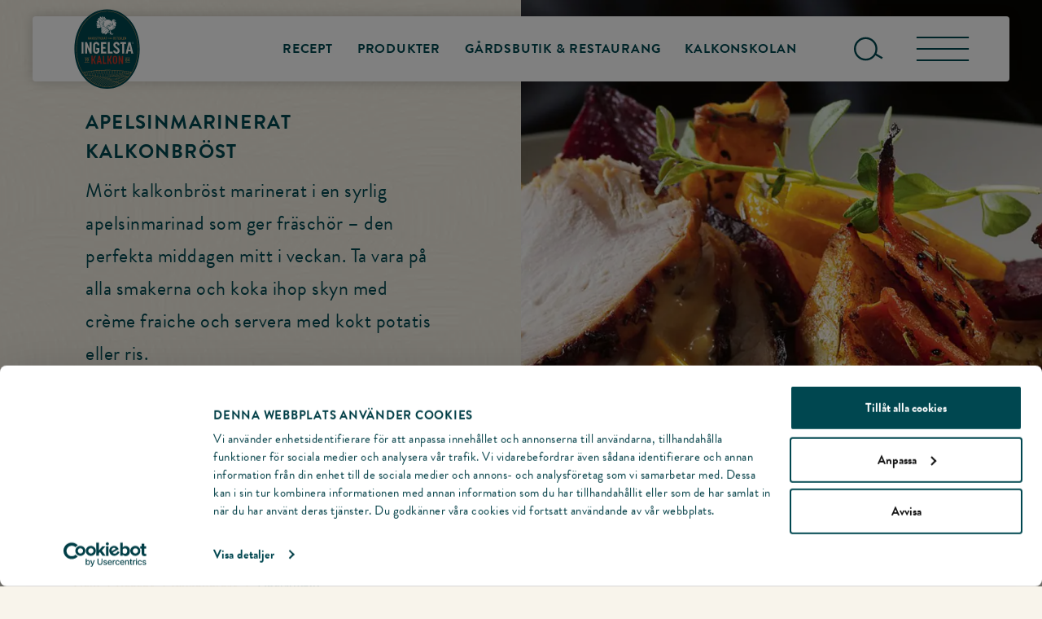

--- FILE ---
content_type: text/html; charset=UTF-8
request_url: https://ingelstakalkon.se/recept/apelsinmarinerat-kalkonbrost/
body_size: 20010
content:
<!DOCTYPE html>

<html lang="sv-SE">
<head>
	<meta http-equiv="X-UA-Compatible" content="IE=edge" />
	<meta charset="UTF-8" />
	<meta name="viewport" content="width=device-width, initial-scale=1" />
	<link rel="profile" href="http://gmpg.org/xfn/11" />
	
	<!-- Resource hints for Adobe Fonts optimization -->
	<link rel="preconnect" href="https://use.typekit.net" crossorigin>
	<link rel="preconnect" href="https://p.typekit.net" crossorigin>
	<link rel="dns-prefetch" href="https://use.typekit.net">
	<link rel="dns-prefetch" href="https://p.typekit.net">
	
	<!-- Non-blocking Adobe Fonts loading -->
	<link rel="preload" as="style" href="https://use.typekit.net/fgg4nwv.css" crossorigin>
	<link rel="stylesheet" href="https://use.typekit.net/fgg4nwv.css" media="print" onload="this.media='all'" crossorigin>
	<noscript><link rel="stylesheet" href="https://use.typekit.net/fgg4nwv.css" crossorigin></noscript>
	

	<!-- Favicons -->
	<link rel="apple-touch-icon" sizes="180x180" href="/favicons/apple-touch-icon.png">
    <link rel="icon" type="image/png" sizes="32x32" href="/favicons/favicon-32x32.png">
    <link rel="icon" type="image/png" sizes="16x16" href="/favicons/favicon-16x16.png">
    <link rel="manifest" href="/favicons/site.webmanifest">
    <link rel="mask-icon" href="/favicons/safari-pinned-tab.svg" color="#004750">
    <link rel="shortcut icon" href="/favicons/favicon.ico">
    <meta name="msapplication-TileColor" content="#004750">
    <meta name="msapplication-config" content="/favicons/browserconfig.xml">
    <meta name="theme-color" content="#004750">

	 <!-- Preload Featured Image -->
	<link rel="preload" as="image" href="https://ingelstakalkon.se/app/uploads/2022/05/Ingelsta_Kalkon_recept_apelsinmarinerat_kalkonbrost.jpg" imagesrcset="https://ingelstakalkon.se/app/uploads/2022/05/Ingelsta_Kalkon_recept_apelsinmarinerat_kalkonbrost-300x169.jpg 300w, https://ingelstakalkon.se/app/uploads/2022/05/Ingelsta_Kalkon_recept_apelsinmarinerat_kalkonbrost-1024x576.jpg 1024w, https://ingelstakalkon.se/app/uploads/2022/05/Ingelsta_Kalkon_recept_apelsinmarinerat_kalkonbrost-768x432.jpg 768w, https://ingelstakalkon.se/app/uploads/2022/05/Ingelsta_Kalkon_recept_apelsinmarinerat_kalkonbrost-1536x864.jpg 1536w, https://ingelstakalkon.se/app/uploads/2022/05/Ingelsta_Kalkon_recept_apelsinmarinerat_kalkonbrost-375x211.jpg 375w, https://ingelstakalkon.se/app/uploads/2022/05/Ingelsta_Kalkon_recept_apelsinmarinerat_kalkonbrost-800x450.jpg 800w, https://ingelstakalkon.se/app/uploads/2022/05/Ingelsta_Kalkon_recept_apelsinmarinerat_kalkonbrost-900x506.jpg 900w, https://ingelstakalkon.se/app/uploads/2022/05/Ingelsta_Kalkon_recept_apelsinmarinerat_kalkonbrost.jpg 1920w">
	<!-- Google Tag Manager -->
	<script data-cookieconsent="ignore" type="text/javascript">(function(w,d,s,l,i){w[l]=w[l]||[];w[l].push({'gtm.start':
	new Date().getTime(),event:'gtm.js'});var f=d.getElementsByTagName(s)[0],
	j=d.createElement(s),dl=l!='dataLayer'?'&l='+l:'';j.async=true;j.src=
	'https://www.googletagmanager.com/gtm.js?id='+i+dl;f.parentNode.insertBefore(j,f);
	})(window,document,'script','dataLayer','GTM-56D3VFV');</script>
	<!-- End Google Tag Manager -->

	<!-- Pinterest verify -->
	<meta name="p:domain_verify" content="b67b128ec91e4bb3502724ebf11d8fe3"/>
	
	<meta name='robots' content='index, follow, max-image-preview:large, max-snippet:-1, max-video-preview:-1' />
	<style>img:is([sizes="auto" i], [sizes^="auto," i]) { contain-intrinsic-size: 3000px 1500px }</style>
	<link rel="preload" href="https://ingelstakalkon.se/app/plugins/rate-my-post/public/css/fonts/ratemypost.ttf" type="font/ttf" as="font" crossorigin="anonymous">
	<!-- This site is optimized with the Yoast SEO plugin v26.3 - https://yoast.com/wordpress/plugins/seo/ -->
	<title>Apelsin&shy;marinerat kalkonbröst - Ingelsta Kalkon</title>
	<link rel="canonical" href="https://ingelstakalkon.se/recept/apelsinmarinerat-kalkonbrost/" />
	<meta property="og:locale" content="sv_SE" />
	<meta property="og:type" content="article" />
	<meta property="og:title" content="Apelsin&shy;marinerat kalkonbröst - Ingelsta Kalkon" />
	<meta property="og:url" content="https://ingelstakalkon.se/recept/apelsinmarinerat-kalkonbrost/" />
	<meta property="og:site_name" content="Ingelsta Kalkon" />
	<meta property="article:publisher" content="https://www.facebook.com/ingelstakalkon/" />
	<meta property="article:modified_time" content="2025-10-15T08:22:41+00:00" />
	<meta property="og:image" content="https://ingelstakalkon.se/app/uploads/2022/05/Ingelsta_Kalkon_recept_apelsinmarinerat_kalkonbrost.jpg" />
	<meta property="og:image:width" content="1920" />
	<meta property="og:image:height" content="1080" />
	<meta property="og:image:type" content="image/jpeg" />
	<meta name="twitter:card" content="summary_large_image" />
	<meta name="twitter:label1" content="Est. reading time" />
	<meta name="twitter:data1" content="2 minuter" />
	<script type="application/ld+json" class="yoast-schema-graph">{"@context":"https://schema.org","@graph":[{"@type":"WebPage","@id":"https://ingelstakalkon.se/recept/apelsinmarinerat-kalkonbrost/","url":"https://ingelstakalkon.se/recept/apelsinmarinerat-kalkonbrost/","name":"Apelsin&shy;marinerat kalkonbröst - Ingelsta Kalkon","isPartOf":{"@id":"https://ingelstakalkon.se/#website"},"primaryImageOfPage":{"@id":"https://ingelstakalkon.se/recept/apelsinmarinerat-kalkonbrost/#primaryimage"},"image":{"@id":"https://ingelstakalkon.se/recept/apelsinmarinerat-kalkonbrost/#primaryimage"},"thumbnailUrl":"https://ingelstakalkon.se/app/uploads/2022/05/Ingelsta_Kalkon_recept_apelsinmarinerat_kalkonbrost.jpg","datePublished":"2025-10-03T12:57:59+00:00","dateModified":"2025-10-15T08:22:41+00:00","breadcrumb":{"@id":"https://ingelstakalkon.se/recept/apelsinmarinerat-kalkonbrost/#breadcrumb"},"inLanguage":"sv-SE","potentialAction":[{"@type":"ReadAction","target":["https://ingelstakalkon.se/recept/apelsinmarinerat-kalkonbrost/"]}]},{"@type":"ImageObject","inLanguage":"sv-SE","@id":"https://ingelstakalkon.se/recept/apelsinmarinerat-kalkonbrost/#primaryimage","url":"https://ingelstakalkon.se/app/uploads/2022/05/Ingelsta_Kalkon_recept_apelsinmarinerat_kalkonbrost.jpg","contentUrl":"https://ingelstakalkon.se/app/uploads/2022/05/Ingelsta_Kalkon_recept_apelsinmarinerat_kalkonbrost.jpg","width":1920,"height":1080},{"@type":"BreadcrumbList","@id":"https://ingelstakalkon.se/recept/apelsinmarinerat-kalkonbrost/#breadcrumb","itemListElement":[{"@type":"ListItem","position":1,"name":"Hem","item":"https://ingelstakalkon.se/"},{"@type":"ListItem","position":2,"name":"Recept","item":"https://ingelstakalkon.se/recept/"},{"@type":"ListItem","position":3,"name":"Kalkonbröst","item":"https://ingelstakalkon.se/receptsamlingar/kalkonbrost/"},{"@type":"ListItem","position":4,"name":"Apelsin&..."}]},{"@type":"WebSite","@id":"https://ingelstakalkon.se/#website","url":"https://ingelstakalkon.se/","name":"Ingelsta Kalkon","description":"Ingelsta Kalkon - den svenska, familjeägda kalkonspecialisten!","publisher":{"@id":"https://ingelstakalkon.se/#organization"},"potentialAction":[{"@type":"SearchAction","target":{"@type":"EntryPoint","urlTemplate":"https://ingelstakalkon.se/?s={search_term_string}"},"query-input":{"@type":"PropertyValueSpecification","valueRequired":true,"valueName":"search_term_string"}}],"inLanguage":"sv-SE"},{"@type":"Organization","@id":"https://ingelstakalkon.se/#organization","name":"Ingelstakalkon","url":"https://ingelstakalkon.se/","logo":{"@type":"ImageObject","inLanguage":"sv-SE","@id":"https://ingelstakalkon.se/#/schema/logo/image/","url":"https://ingelstakalkon.se/app/uploads/2022/04/ingelstakalkonlogo.png","contentUrl":"https://ingelstakalkon.se/app/uploads/2022/04/ingelstakalkonlogo.png","width":1200,"height":900,"caption":"Ingelstakalkon"},"image":{"@id":"https://ingelstakalkon.se/#/schema/logo/image/"},"sameAs":["https://www.facebook.com/ingelstakalkon/","https://www.instagram.com/ingelstakalkon/","https://linkedin.com/ingelstakalkon","https://www.youtube.com/channel/UCNmUljX4Tl0sIZVvGgxpmag"]}]}</script>
	<!-- / Yoast SEO plugin. -->


<link rel="alternate" type="application/rss+xml" title="Ingelsta Kalkon &raquo; flöde" href="https://ingelstakalkon.se/feed/" />
<link rel="alternate" type="application/rss+xml" title="Ingelsta Kalkon &raquo; kommentarsflöde" href="https://ingelstakalkon.se/comments/feed/" />
<style id='classic-theme-styles-inline-css' type='text/css'>
/*! This file is auto-generated */
.wp-block-button__link{color:#fff;background-color:#32373c;border-radius:9999px;box-shadow:none;text-decoration:none;padding:calc(.667em + 2px) calc(1.333em + 2px);font-size:1.125em}.wp-block-file__button{background:#32373c;color:#fff;text-decoration:none}
</style>
<link rel='stylesheet' id='rate-my-post-css' href='https://ingelstakalkon.se/app/plugins/rate-my-post/public/css/rate-my-post.min.css?ver=4.4.3'  media='all' />
<style id='rate-my-post-inline-css' type='text/css'>
.rmp-icon--full-highlight {color: #BE955B;}.rmp-icon--half-highlight {  background: -webkit-gradient(linear, left top, right top, color-stop(50%, #BE955B), color-stop(50%, #ccc));  background: linear-gradient(to right, #BE955B 50%, #ccc 50%);-webkit-background-clip: text;-webkit-text-fill-color: transparent;}.rmp-rating-widget .rmp-icon--half-highlight {    background: -webkit-gradient(linear, left top, right top, color-stop(50%, #BE955B), color-stop(50%, #ccc));    background: linear-gradient(to right, #BE955B 50%, #ccc 50%);    -webkit-background-clip: text;    -webkit-text-fill-color: transparent;}.rmp-rating-widget .rmp-icon--full-highlight {  color: #BE955B;}@media (hover: hover) {.rmp-rating-widget .rmp-icon--hovered {color: #BE955B;    -webkit-background-clip: initial;    -webkit-text-fill-color: initial;    background: transparent;    -webkit-transition: .1s color ease-in;    transition: .1s color ease-in;}}.rmp-rating-widget .rmp-icon--processing-rating {color: #BE955B;  -webkit-background-clip: initial;  -webkit-text-fill-color: initial;  background: transparent;}
.rmp-icon--full-highlight {color: #BE955B;}.rmp-icon--half-highlight {  background: -webkit-gradient(linear, left top, right top, color-stop(50%, #BE955B), color-stop(50%, #ccc));  background: linear-gradient(to right, #BE955B 50%, #ccc 50%);-webkit-background-clip: text;-webkit-text-fill-color: transparent;}.rmp-rating-widget .rmp-icon--half-highlight {    background: -webkit-gradient(linear, left top, right top, color-stop(50%, #BE955B), color-stop(50%, #ccc));    background: linear-gradient(to right, #BE955B 50%, #ccc 50%);    -webkit-background-clip: text;    -webkit-text-fill-color: transparent;}.rmp-rating-widget .rmp-icon--full-highlight {  color: #BE955B;}@media (hover: hover) {.rmp-rating-widget .rmp-icon--hovered {color: #BE955B;    -webkit-background-clip: initial;    -webkit-text-fill-color: initial;    background: transparent;    -webkit-transition: .1s color ease-in;    transition: .1s color ease-in;}}.rmp-rating-widget .rmp-icon--processing-rating {color: #BE955B;  -webkit-background-clip: initial;  -webkit-text-fill-color: initial;  background: transparent;}
</style>
<style id='global-styles-inline-css' type='text/css'>
:root{--wp--preset--aspect-ratio--square: 1;--wp--preset--aspect-ratio--4-3: 4/3;--wp--preset--aspect-ratio--3-4: 3/4;--wp--preset--aspect-ratio--3-2: 3/2;--wp--preset--aspect-ratio--2-3: 2/3;--wp--preset--aspect-ratio--16-9: 16/9;--wp--preset--aspect-ratio--9-16: 9/16;--wp--preset--color--black: #000000;--wp--preset--color--cyan-bluish-gray: #abb8c3;--wp--preset--color--white: #ffffff;--wp--preset--color--pale-pink: #f78da7;--wp--preset--color--vivid-red: #cf2e2e;--wp--preset--color--luminous-vivid-orange: #ff6900;--wp--preset--color--luminous-vivid-amber: #fcb900;--wp--preset--color--light-green-cyan: #7bdcb5;--wp--preset--color--vivid-green-cyan: #00d084;--wp--preset--color--pale-cyan-blue: #8ed1fc;--wp--preset--color--vivid-cyan-blue: #0693e3;--wp--preset--color--vivid-purple: #9b51e0;--wp--preset--gradient--vivid-cyan-blue-to-vivid-purple: linear-gradient(135deg,rgba(6,147,227,1) 0%,rgb(155,81,224) 100%);--wp--preset--gradient--light-green-cyan-to-vivid-green-cyan: linear-gradient(135deg,rgb(122,220,180) 0%,rgb(0,208,130) 100%);--wp--preset--gradient--luminous-vivid-amber-to-luminous-vivid-orange: linear-gradient(135deg,rgba(252,185,0,1) 0%,rgba(255,105,0,1) 100%);--wp--preset--gradient--luminous-vivid-orange-to-vivid-red: linear-gradient(135deg,rgba(255,105,0,1) 0%,rgb(207,46,46) 100%);--wp--preset--gradient--very-light-gray-to-cyan-bluish-gray: linear-gradient(135deg,rgb(238,238,238) 0%,rgb(169,184,195) 100%);--wp--preset--gradient--cool-to-warm-spectrum: linear-gradient(135deg,rgb(74,234,220) 0%,rgb(151,120,209) 20%,rgb(207,42,186) 40%,rgb(238,44,130) 60%,rgb(251,105,98) 80%,rgb(254,248,76) 100%);--wp--preset--gradient--blush-light-purple: linear-gradient(135deg,rgb(255,206,236) 0%,rgb(152,150,240) 100%);--wp--preset--gradient--blush-bordeaux: linear-gradient(135deg,rgb(254,205,165) 0%,rgb(254,45,45) 50%,rgb(107,0,62) 100%);--wp--preset--gradient--luminous-dusk: linear-gradient(135deg,rgb(255,203,112) 0%,rgb(199,81,192) 50%,rgb(65,88,208) 100%);--wp--preset--gradient--pale-ocean: linear-gradient(135deg,rgb(255,245,203) 0%,rgb(182,227,212) 50%,rgb(51,167,181) 100%);--wp--preset--gradient--electric-grass: linear-gradient(135deg,rgb(202,248,128) 0%,rgb(113,206,126) 100%);--wp--preset--gradient--midnight: linear-gradient(135deg,rgb(2,3,129) 0%,rgb(40,116,252) 100%);--wp--preset--font-size--small: 13px;--wp--preset--font-size--medium: 20px;--wp--preset--font-size--large: 36px;--wp--preset--font-size--x-large: 42px;--wp--preset--spacing--20: 0.44rem;--wp--preset--spacing--30: 0.67rem;--wp--preset--spacing--40: 1rem;--wp--preset--spacing--50: 1.5rem;--wp--preset--spacing--60: 2.25rem;--wp--preset--spacing--70: 3.38rem;--wp--preset--spacing--80: 5.06rem;--wp--preset--shadow--natural: 6px 6px 9px rgba(0, 0, 0, 0.2);--wp--preset--shadow--deep: 12px 12px 50px rgba(0, 0, 0, 0.4);--wp--preset--shadow--sharp: 6px 6px 0px rgba(0, 0, 0, 0.2);--wp--preset--shadow--outlined: 6px 6px 0px -3px rgba(255, 255, 255, 1), 6px 6px rgba(0, 0, 0, 1);--wp--preset--shadow--crisp: 6px 6px 0px rgba(0, 0, 0, 1);}:where(.is-layout-flex){gap: 0.5em;}:where(.is-layout-grid){gap: 0.5em;}body .is-layout-flex{display: flex;}.is-layout-flex{flex-wrap: wrap;align-items: center;}.is-layout-flex > :is(*, div){margin: 0;}body .is-layout-grid{display: grid;}.is-layout-grid > :is(*, div){margin: 0;}:where(.wp-block-columns.is-layout-flex){gap: 2em;}:where(.wp-block-columns.is-layout-grid){gap: 2em;}:where(.wp-block-post-template.is-layout-flex){gap: 1.25em;}:where(.wp-block-post-template.is-layout-grid){gap: 1.25em;}.has-black-color{color: var(--wp--preset--color--black) !important;}.has-cyan-bluish-gray-color{color: var(--wp--preset--color--cyan-bluish-gray) !important;}.has-white-color{color: var(--wp--preset--color--white) !important;}.has-pale-pink-color{color: var(--wp--preset--color--pale-pink) !important;}.has-vivid-red-color{color: var(--wp--preset--color--vivid-red) !important;}.has-luminous-vivid-orange-color{color: var(--wp--preset--color--luminous-vivid-orange) !important;}.has-luminous-vivid-amber-color{color: var(--wp--preset--color--luminous-vivid-amber) !important;}.has-light-green-cyan-color{color: var(--wp--preset--color--light-green-cyan) !important;}.has-vivid-green-cyan-color{color: var(--wp--preset--color--vivid-green-cyan) !important;}.has-pale-cyan-blue-color{color: var(--wp--preset--color--pale-cyan-blue) !important;}.has-vivid-cyan-blue-color{color: var(--wp--preset--color--vivid-cyan-blue) !important;}.has-vivid-purple-color{color: var(--wp--preset--color--vivid-purple) !important;}.has-black-background-color{background-color: var(--wp--preset--color--black) !important;}.has-cyan-bluish-gray-background-color{background-color: var(--wp--preset--color--cyan-bluish-gray) !important;}.has-white-background-color{background-color: var(--wp--preset--color--white) !important;}.has-pale-pink-background-color{background-color: var(--wp--preset--color--pale-pink) !important;}.has-vivid-red-background-color{background-color: var(--wp--preset--color--vivid-red) !important;}.has-luminous-vivid-orange-background-color{background-color: var(--wp--preset--color--luminous-vivid-orange) !important;}.has-luminous-vivid-amber-background-color{background-color: var(--wp--preset--color--luminous-vivid-amber) !important;}.has-light-green-cyan-background-color{background-color: var(--wp--preset--color--light-green-cyan) !important;}.has-vivid-green-cyan-background-color{background-color: var(--wp--preset--color--vivid-green-cyan) !important;}.has-pale-cyan-blue-background-color{background-color: var(--wp--preset--color--pale-cyan-blue) !important;}.has-vivid-cyan-blue-background-color{background-color: var(--wp--preset--color--vivid-cyan-blue) !important;}.has-vivid-purple-background-color{background-color: var(--wp--preset--color--vivid-purple) !important;}.has-black-border-color{border-color: var(--wp--preset--color--black) !important;}.has-cyan-bluish-gray-border-color{border-color: var(--wp--preset--color--cyan-bluish-gray) !important;}.has-white-border-color{border-color: var(--wp--preset--color--white) !important;}.has-pale-pink-border-color{border-color: var(--wp--preset--color--pale-pink) !important;}.has-vivid-red-border-color{border-color: var(--wp--preset--color--vivid-red) !important;}.has-luminous-vivid-orange-border-color{border-color: var(--wp--preset--color--luminous-vivid-orange) !important;}.has-luminous-vivid-amber-border-color{border-color: var(--wp--preset--color--luminous-vivid-amber) !important;}.has-light-green-cyan-border-color{border-color: var(--wp--preset--color--light-green-cyan) !important;}.has-vivid-green-cyan-border-color{border-color: var(--wp--preset--color--vivid-green-cyan) !important;}.has-pale-cyan-blue-border-color{border-color: var(--wp--preset--color--pale-cyan-blue) !important;}.has-vivid-cyan-blue-border-color{border-color: var(--wp--preset--color--vivid-cyan-blue) !important;}.has-vivid-purple-border-color{border-color: var(--wp--preset--color--vivid-purple) !important;}.has-vivid-cyan-blue-to-vivid-purple-gradient-background{background: var(--wp--preset--gradient--vivid-cyan-blue-to-vivid-purple) !important;}.has-light-green-cyan-to-vivid-green-cyan-gradient-background{background: var(--wp--preset--gradient--light-green-cyan-to-vivid-green-cyan) !important;}.has-luminous-vivid-amber-to-luminous-vivid-orange-gradient-background{background: var(--wp--preset--gradient--luminous-vivid-amber-to-luminous-vivid-orange) !important;}.has-luminous-vivid-orange-to-vivid-red-gradient-background{background: var(--wp--preset--gradient--luminous-vivid-orange-to-vivid-red) !important;}.has-very-light-gray-to-cyan-bluish-gray-gradient-background{background: var(--wp--preset--gradient--very-light-gray-to-cyan-bluish-gray) !important;}.has-cool-to-warm-spectrum-gradient-background{background: var(--wp--preset--gradient--cool-to-warm-spectrum) !important;}.has-blush-light-purple-gradient-background{background: var(--wp--preset--gradient--blush-light-purple) !important;}.has-blush-bordeaux-gradient-background{background: var(--wp--preset--gradient--blush-bordeaux) !important;}.has-luminous-dusk-gradient-background{background: var(--wp--preset--gradient--luminous-dusk) !important;}.has-pale-ocean-gradient-background{background: var(--wp--preset--gradient--pale-ocean) !important;}.has-electric-grass-gradient-background{background: var(--wp--preset--gradient--electric-grass) !important;}.has-midnight-gradient-background{background: var(--wp--preset--gradient--midnight) !important;}.has-small-font-size{font-size: var(--wp--preset--font-size--small) !important;}.has-medium-font-size{font-size: var(--wp--preset--font-size--medium) !important;}.has-large-font-size{font-size: var(--wp--preset--font-size--large) !important;}.has-x-large-font-size{font-size: var(--wp--preset--font-size--x-large) !important;}
:where(.wp-block-post-template.is-layout-flex){gap: 1.25em;}:where(.wp-block-post-template.is-layout-grid){gap: 1.25em;}
:where(.wp-block-columns.is-layout-flex){gap: 2em;}:where(.wp-block-columns.is-layout-grid){gap: 2em;}
:root :where(.wp-block-pullquote){font-size: 1.5em;line-height: 1.6;}
</style>
<link rel='stylesheet' id='theme-style-css' href='https://ingelstakalkon.se/app/themes/ingelsta-kalkon/style.css?ver=1650965003'  media='all' />
<link rel='stylesheet' id='wlsn-tailwind-css' href='https://ingelstakalkon.se/app/themes/ingelsta-kalkon/dist/css/tailwind.css?ver=1766047905'  media='all' />
<link rel='stylesheet' id='wp_mailjet_form_builder_widget-widget-front-styles-css' href='https://ingelstakalkon.se/app/plugins/mailjet-for-wordpress/src/widgetformbuilder/css/front-widget.css?ver=6.1.5'  media='all' />
<link rel='stylesheet' id='relevanssi-live-search-css' href='https://ingelstakalkon.se/app/plugins/relevanssi-live-ajax-search/assets/styles/style.css?ver=2.5'  media='all' />
<script  src="https://ingelstakalkon.se/wp/wp-includes/js/jquery/jquery.min.js?ver=3.7.1" id="jquery-core-js"></script>
<script  src="https://ingelstakalkon.se/wp/wp-includes/js/jquery/jquery-migrate.min.js?ver=3.4.1" id="jquery-migrate-js"></script>
<link rel="alternate" title="oEmbed (JSON)" type="application/json+oembed" href="https://ingelstakalkon.se/wp-json/oembed/1.0/embed?url=https%3A%2F%2Fingelstakalkon.se%2Frecept%2Fapelsinmarinerat-kalkonbrost%2F" />
<link rel="alternate" title="oEmbed (XML)" type="text/xml+oembed" href="https://ingelstakalkon.se/wp-json/oembed/1.0/embed?url=https%3A%2F%2Fingelstakalkon.se%2Frecept%2Fapelsinmarinerat-kalkonbrost%2F&#038;format=xml" />
<meta name="generator" content="WP Rocket 3.20.0.3" data-wpr-features="wpr_preload_links wpr_desktop" /></head>
<body class="wp-singular recipe-template-default single single-recipe postid-1255 wp-theme-ingelsta-kalkon">
	<!-- End Google Tag Manager (noscript) -->
	<div id="site" class="flex flex-col min-h-screen outline-none overflow-hidden">
		<header id="site-header" class="z-30 w-full fixed print:!h-auto print:!mb-[45px] print:!mt-10 px-15 sm:px-30 lg:px-40 transition-all duration-[450ms] ease-in-out print:relative">
	<div class="flex print:hidden justify-between items-center h-full px-15 sm:px-30 lg:px-50 bg-white rounded">
		<a id="site-logo" class="block relative w-120 h-full" href="https://ingelstakalkon.se/" rel="home" title="Tillbaka till startsidan">
			<img class="w-auto max-w-none absolute top-1/2 transform -translate-y-1/2" src="https://ingelstakalkon.se/app/themes/ingelsta-kalkon/dist/img/logo-ingelstakalkon.svg" alt="Logotyp för Ingelsta Kalkon">
			<span class="sr-only">Till startsidan</span>
		</a>
		<div class="h-full flex">
			<nav id="context-nav" class="hidden pointer-events-none lg:pointer-events-auto xl:flex items-center justify-center mr-40 xl:mr-70">
    <ul id="context-menu" class="flex justify-center items-center uppercase text-base font-bold tracking-wider"><li class=' menu-item menu-item-type-post_type menu-item-object-page '><a href="https://ingelstakalkon.se/recept/" class="">Recept</a></li>
<li class=' menu-item menu-item-type-post_type menu-item-object-page '><a href="https://ingelstakalkon.se/produkter/" class="">Produkter</a></li>
<li class=' menu-item menu-item-type-post_type menu-item-object-page '><a href="https://ingelstakalkon.se/gardsbutikrestaurang/" class="">Gårdsbutik & Restaurang</a></li>
<li class=' menu-item menu-item-type-post_type menu-item-object-page '><a href="https://ingelstakalkon.se/kalkonskolan/" class="">Kalkonskolan</a></li>
</ul></nav>			<button class="site-search-toggle h-full w-[28px] lg:w-[36px] relative mr-20 lg:mr-40 ">		
				<svg class="svg svg-search  w-[28px] lg:w-[36px] pointer-events-none h-full absolute top-1/2 left-1/2 pointer-events-none transform -translate-x-1/2 -translate-y-1/2"><use xlink:href="https://ingelstakalkon.se/app/themes/ingelsta-kalkon/dist/img/sprite.svg#search"></use></svg>	
				<span class="sr-only">Sök</span>
			</button>
			<div class="w-[45px] lg:w-[65px] block h-full"></div>
		</div>
	</div>
</header>
		<div id="menu-toggle-wrapper" class="z-40 print:hidden fixed top-30 right-15 sm:right-30 lg:right-40 pr-15 sm:pr-30 lg:pr-50 transition-all duration-[450ms] ease-in-out">
    <button id="menuToggle" class="relative focus:outline-none w-[45px] lg:w-[65px] h-full justify-self-end">
        <svg class="svg svg-menu w-full h-full pointer-events-none duration-100 rotate-0 absolute top-1/2 left-1/2 transform -translate-x-1/2 -translate-y-1/2 transition-all"><use xlink:href="https://ingelstakalkon.se/app/themes/ingelsta-kalkon/dist/img/sprite.svg#menu"></use></svg>        <svg class="svg svg-x h-[28px] lg:h-[36px] duration-100 pointer-events-none w-auto absolute top-1/2 left-1/2 transform -translate-x-1/2 -translate-y-1/2 transition-all opacity-0 rotate-90"><use xlink:href="https://ingelstakalkon.se/app/themes/ingelsta-kalkon/dist/img/sprite.svg#x"></use></svg>        <span class="sr-only">Meny</span>
    </button>
</div>
		<div id="main-menu-wrapper" class="fixed z-30 top-0 left-0 right-0 bottom-0 opacity-0 transition-all duration-300 pointer-events-none">
	<div id="overlay-menu" class="bg-black opacity-0 h-full flex-1 transition-opacity"></div>
	<nav id="mainNav" class="absolute top-0 duration-300 max-w-[800px] pb-40 right-0 bottom-0 p-4 w-full sm:w-[80%] h-full bg-beige-light transform translate-x-[150%] transition-transform overflow-auto shadow-2xl">
		<ul id="menu" class="menu bg-white pb-60 min-h-[70vh] pl-30 pr-60 sm:pl-60 sm:pr-100 md:px-[125px] md:pr-[170px] mt-[-7.5px] md:-mt-15"><li class=' menu-item menu-item-type-post_type menu-item-object-page menu-item-home uppercase text-sm md:text-base font-bold tracking-wider'><div class='relative flex w-full justify-between align-stretch'><a href="https://ingelstakalkon.se/" class="py-[7.5px] md:py-15 block flex-grow ">Startsida</a><button class="hidden px-10 w-24 box-content relative"><svg class="svg svg-chevron w-24 h-24 transform transition-all origin-center absolute top-1/2 left-1/2 transform translate-x-[-50%] translate-y-[-50%] text-gold"><use xlink:href="https://ingelstakalkon.se/app/themes/ingelsta-kalkon/dist/img/sprite.svg#chevron"></use></svg><span class="sr-only">Toggle meny</span></button></div></li>
<li class=' menu-item menu-item-type-post_type menu-item-object-page uppercase text-sm md:text-base font-bold tracking-wider'><div class='relative flex w-full justify-between align-stretch'><a href="https://ingelstakalkon.se/recept/" class="py-[7.5px] md:py-15 block flex-grow ">Recept</a><button class="hidden px-10 w-24 box-content relative"><svg class="svg svg-chevron w-24 h-24 transform transition-all origin-center absolute top-1/2 left-1/2 transform translate-x-[-50%] translate-y-[-50%] text-gold"><use xlink:href="https://ingelstakalkon.se/app/themes/ingelsta-kalkon/dist/img/sprite.svg#chevron"></use></svg><span class="sr-only">Toggle meny</span></button></div></li>
<li class=' menu-item menu-item-type-post_type menu-item-object-page uppercase text-sm md:text-base font-bold tracking-wider'><div class='relative flex w-full justify-between align-stretch'><a href="https://ingelstakalkon.se/produkter/" class="py-[7.5px] md:py-15 block flex-grow ">Produkter</a><button class="hidden px-10 w-24 box-content relative"><svg class="svg svg-chevron w-24 h-24 transform transition-all origin-center absolute top-1/2 left-1/2 transform translate-x-[-50%] translate-y-[-50%] text-gold"><use xlink:href="https://ingelstakalkon.se/app/themes/ingelsta-kalkon/dist/img/sprite.svg#chevron"></use></svg><span class="sr-only">Toggle meny</span></button></div></li>
<li class=' menu-item menu-item-type-post_type menu-item-object-page menu-item-has-children uppercase text-sm md:text-base font-bold tracking-wider'><div class='relative flex w-full justify-between align-stretch'><a href="https://ingelstakalkon.se/gardsbutikrestaurang/" class="py-[7.5px] md:py-15 block flex-grow ">Gårdsbutik &amp; Restaurang</a><button class="hidden px-10 w-24 box-content relative"><svg class="svg svg-chevron w-24 h-24 transform transition-all origin-center absolute top-1/2 left-1/2 transform translate-x-[-50%] translate-y-[-50%] text-gold"><use xlink:href="https://ingelstakalkon.se/app/themes/ingelsta-kalkon/dist/img/sprite.svg#chevron"></use></svg><span class="sr-only">Toggle meny</span></button></div><ul class="hidden sub-menu mb-20 lg:mt-5 md:transform md:translate-y-[-10px] "><li class=' menu-item menu-item-type-post_type menu-item-object-page  normal-case font-normal text-base md:text-xl'><div class='relative flex w-full justify-between align-stretch'><a href="https://ingelstakalkon.se/gardsbutikrestaurang/produkter-i-gardsbutiken/" class="py-5 flex-grow ">Produkter i Gårdsbutiken</a><button class="hidden px-10 w-24 box-content relative"><svg class="svg svg-chevron w-24 h-24 transform transition-all origin-center absolute top-1/2 left-1/2 transform translate-x-[-50%] translate-y-[-50%] text-gold"><use xlink:href="https://ingelstakalkon.se/app/themes/ingelsta-kalkon/dist/img/sprite.svg#chevron"></use></svg><span class="sr-only">Toggle meny</span></button></div></li>
<li class=' menu-item menu-item-type-post_type menu-item-object-page  normal-case font-normal text-base md:text-xl'><div class='relative flex w-full justify-between align-stretch'><a href="https://ingelstakalkon.se/gardsbutikrestaurang/catering/" class="py-5 flex-grow ">Catering</a><button class="hidden px-10 w-24 box-content relative"><svg class="svg svg-chevron w-24 h-24 transform transition-all origin-center absolute top-1/2 left-1/2 transform translate-x-[-50%] translate-y-[-50%] text-gold"><use xlink:href="https://ingelstakalkon.se/app/themes/ingelsta-kalkon/dist/img/sprite.svg#chevron"></use></svg><span class="sr-only">Toggle meny</span></button></div></li>
<li class=' menu-item menu-item-type-post_type menu-item-object-page  normal-case font-normal text-base md:text-xl'><div class='relative flex w-full justify-between align-stretch'><a href="https://ingelstakalkon.se/gardsbutikrestaurang/var-meny/" class="py-5 flex-grow ">Vår meny</a><button class="hidden px-10 w-24 box-content relative"><svg class="svg svg-chevron w-24 h-24 transform transition-all origin-center absolute top-1/2 left-1/2 transform translate-x-[-50%] translate-y-[-50%] text-gold"><use xlink:href="https://ingelstakalkon.se/app/themes/ingelsta-kalkon/dist/img/sprite.svg#chevron"></use></svg><span class="sr-only">Toggle meny</span></button></div></li>
<li class=' menu-item menu-item-type-post_type menu-item-object-page  normal-case font-normal text-base md:text-xl'><div class='relative flex w-full justify-between align-stretch'><a href="https://ingelstakalkon.se/gardsbutikrestaurang/konferens-grupper/" class="py-5 flex-grow ">Konferens &#038; grupper</a><button class="hidden px-10 w-24 box-content relative"><svg class="svg svg-chevron w-24 h-24 transform transition-all origin-center absolute top-1/2 left-1/2 transform translate-x-[-50%] translate-y-[-50%] text-gold"><use xlink:href="https://ingelstakalkon.se/app/themes/ingelsta-kalkon/dist/img/sprite.svg#chevron"></use></svg><span class="sr-only">Toggle meny</span></button></div></li>
</ul>
</li>
<li class=' menu-item menu-item-type-post_type menu-item-object-page menu-item-has-children uppercase text-sm md:text-base font-bold tracking-wider'><div class='relative flex w-full justify-between align-stretch'><a href="https://ingelstakalkon.se/om-ingelsta-kalkon/" class="py-[7.5px] md:py-15 block flex-grow ">Om Ingelsta Kalkon</a><button class="hidden px-10 w-24 box-content relative"><svg class="svg svg-chevron w-24 h-24 transform transition-all origin-center absolute top-1/2 left-1/2 transform translate-x-[-50%] translate-y-[-50%] text-gold"><use xlink:href="https://ingelstakalkon.se/app/themes/ingelsta-kalkon/dist/img/sprite.svg#chevron"></use></svg><span class="sr-only">Toggle meny</span></button></div><ul class="hidden sub-menu mb-20 lg:mt-5 md:transform md:translate-y-[-10px] "><li class=' menu-item menu-item-type-post_type menu-item-object-page  normal-case font-normal text-base md:text-xl'><div class='relative flex w-full justify-between align-stretch'><a href="https://ingelstakalkon.se/om-ingelsta-kalkon/djuromsorg/" class="py-5 flex-grow ">Djuromsorg</a><button class="hidden px-10 w-24 box-content relative"><svg class="svg svg-chevron w-24 h-24 transform transition-all origin-center absolute top-1/2 left-1/2 transform translate-x-[-50%] translate-y-[-50%] text-gold"><use xlink:href="https://ingelstakalkon.se/app/themes/ingelsta-kalkon/dist/img/sprite.svg#chevron"></use></svg><span class="sr-only">Toggle meny</span></button></div></li>
<li class=' menu-item menu-item-type-post_type menu-item-object-page menu-item-has-children  normal-case font-normal text-base md:text-xl'><div class='relative flex w-full justify-between align-stretch'><a href="https://ingelstakalkon.se/om-ingelsta-kalkon/hallbarhet/" class="py-5 flex-grow ">Hållbarhet</a><button class="hidden px-10 w-24 box-content relative"><svg class="svg svg-chevron w-24 h-24 transform transition-all origin-center absolute top-1/2 left-1/2 transform translate-x-[-50%] translate-y-[-50%] text-gold"><use xlink:href="https://ingelstakalkon.se/app/themes/ingelsta-kalkon/dist/img/sprite.svg#chevron"></use></svg><span class="sr-only">Toggle meny</span></button></div><ul class="hidden sub-menu pl-10 "><li class=' menu-item menu-item-type-post_type menu-item-object-page  normal-case font-normal text-base md:text-xl'><div class='relative flex w-full justify-between align-stretch'><a href="https://ingelstakalkon.se/om-ingelsta-kalkon/hallbarhet/kvalitet-livsmedelssakerhet/" class="py-5 flex-grow ">Kvalitet- &#038; livsmedelssäkerhet</a><button class="hidden px-10 w-24 box-content relative"><svg class="svg svg-chevron w-24 h-24 transform transition-all origin-center absolute top-1/2 left-1/2 transform translate-x-[-50%] translate-y-[-50%] text-gold"><use xlink:href="https://ingelstakalkon.se/app/themes/ingelsta-kalkon/dist/img/sprite.svg#chevron"></use></svg><span class="sr-only">Toggle meny</span></button></div></li>
<li class=' menu-item menu-item-type-post_type menu-item-object-page  normal-case font-normal text-base md:text-xl'><div class='relative flex w-full justify-between align-stretch'><a href="https://ingelstakalkon.se/om-ingelsta-kalkon/hallbarhet/miljo/" class="py-5 flex-grow ">Miljö</a><button class="hidden px-10 w-24 box-content relative"><svg class="svg svg-chevron w-24 h-24 transform transition-all origin-center absolute top-1/2 left-1/2 transform translate-x-[-50%] translate-y-[-50%] text-gold"><use xlink:href="https://ingelstakalkon.se/app/themes/ingelsta-kalkon/dist/img/sprite.svg#chevron"></use></svg><span class="sr-only">Toggle meny</span></button></div></li>
<li class=' menu-item menu-item-type-post_type menu-item-object-page  normal-case font-normal text-base md:text-xl'><div class='relative flex w-full justify-between align-stretch'><a href="https://ingelstakalkon.se/om-ingelsta-kalkon/uppforandekod/" class="py-5 flex-grow ">Uppförandekod</a><button class="hidden px-10 w-24 box-content relative"><svg class="svg svg-chevron w-24 h-24 transform transition-all origin-center absolute top-1/2 left-1/2 transform translate-x-[-50%] translate-y-[-50%] text-gold"><use xlink:href="https://ingelstakalkon.se/app/themes/ingelsta-kalkon/dist/img/sprite.svg#chevron"></use></svg><span class="sr-only">Toggle meny</span></button></div></li>
	</ul>
</li>
<li class=' menu-item menu-item-type-custom menu-item-object-custom  normal-case font-normal text-base md:text-xl'><div class='relative flex w-full justify-between align-stretch'><a href="https://blentagruppen.se/karriar/" class="py-5 flex-grow " target="_blank">Jobba hos oss</a><button class="hidden px-10 w-24 box-content relative"><svg class="svg svg-chevron w-24 h-24 transform transition-all origin-center absolute top-1/2 left-1/2 transform translate-x-[-50%] translate-y-[-50%] text-gold"><use xlink:href="https://ingelstakalkon.se/app/themes/ingelsta-kalkon/dist/img/sprite.svg#chevron"></use></svg><span class="sr-only">Toggle meny</span></button></div></li>
</ul>
</li>
<li class=' menu-item menu-item-type-post_type menu-item-object-page menu-item-has-children uppercase text-sm md:text-base font-bold tracking-wider'><div class='relative flex w-full justify-between align-stretch'><a href="https://ingelstakalkon.se/kalkonskolan/" class="py-[7.5px] md:py-15 block flex-grow ">Kalkonskolan</a><button class="hidden px-10 w-24 box-content relative"><svg class="svg svg-chevron w-24 h-24 transform transition-all origin-center absolute top-1/2 left-1/2 transform translate-x-[-50%] translate-y-[-50%] text-gold"><use xlink:href="https://ingelstakalkon.se/app/themes/ingelsta-kalkon/dist/img/sprite.svg#chevron"></use></svg><span class="sr-only">Toggle meny</span></button></div><ul class="hidden sub-menu mb-20 lg:mt-5 md:transform md:translate-y-[-10px] "><li class=' menu-item menu-item-type-post_type menu-item-object-page  normal-case font-normal text-base md:text-xl'><div class='relative flex w-full justify-between align-stretch'><a href="https://ingelstakalkon.se/kalkonskolan/tina-hel-kalkon/" class="py-5 flex-grow ">Tina hel kalkon</a><button class="hidden px-10 w-24 box-content relative"><svg class="svg svg-chevron w-24 h-24 transform transition-all origin-center absolute top-1/2 left-1/2 transform translate-x-[-50%] translate-y-[-50%] text-gold"><use xlink:href="https://ingelstakalkon.se/app/themes/ingelsta-kalkon/dist/img/sprite.svg#chevron"></use></svg><span class="sr-only">Toggle meny</span></button></div></li>
<li class=' menu-item menu-item-type-post_type menu-item-object-page  normal-case font-normal text-base md:text-xl'><div class='relative flex w-full justify-between align-stretch'><a href="https://ingelstakalkon.se/kalkonskolan/tilllaga-hel-kalkon/" class="py-5 flex-grow ">Tillaga hel kalkon</a><button class="hidden px-10 w-24 box-content relative"><svg class="svg svg-chevron w-24 h-24 transform transition-all origin-center absolute top-1/2 left-1/2 transform translate-x-[-50%] translate-y-[-50%] text-gold"><use xlink:href="https://ingelstakalkon.se/app/themes/ingelsta-kalkon/dist/img/sprite.svg#chevron"></use></svg><span class="sr-only">Toggle meny</span></button></div></li>
<li class=' menu-item menu-item-type-post_type menu-item-object-page  normal-case font-normal text-base md:text-xl'><div class='relative flex w-full justify-between align-stretch'><a href="https://ingelstakalkon.se/kalkonskolan/temperatur/" class="py-5 flex-grow ">Temperatur</a><button class="hidden px-10 w-24 box-content relative"><svg class="svg svg-chevron w-24 h-24 transform transition-all origin-center absolute top-1/2 left-1/2 transform translate-x-[-50%] translate-y-[-50%] text-gold"><use xlink:href="https://ingelstakalkon.se/app/themes/ingelsta-kalkon/dist/img/sprite.svg#chevron"></use></svg><span class="sr-only">Toggle meny</span></button></div></li>
</ul>
</li>
<li class=' menu-item menu-item-type-post_type menu-item-object-page menu-item-has-children uppercase text-sm md:text-base font-bold tracking-wider'><div class='relative flex w-full justify-between align-stretch'><a href="https://ingelstakalkon.se/restaurangstorkok/" class="py-[7.5px] md:py-15 block flex-grow ">Restaurang &#038; Storkök</a><button class="hidden px-10 w-24 box-content relative"><svg class="svg svg-chevron w-24 h-24 transform transition-all origin-center absolute top-1/2 left-1/2 transform translate-x-[-50%] translate-y-[-50%] text-gold"><use xlink:href="https://ingelstakalkon.se/app/themes/ingelsta-kalkon/dist/img/sprite.svg#chevron"></use></svg><span class="sr-only">Toggle meny</span></button></div><ul class="hidden sub-menu mb-20 lg:mt-5 md:transform md:translate-y-[-10px] "><li class=' menu-item menu-item-type-post_type menu-item-object-page menu-item-has-children  normal-case font-normal text-base md:text-xl'><div class='relative flex w-full justify-between align-stretch'><a href="https://ingelstakalkon.se/restaurangstorkok/produkter-ros/" class="py-5 flex-grow ">Produkter</a><button class="hidden px-10 w-24 box-content relative"><svg class="svg svg-chevron w-24 h-24 transform transition-all origin-center absolute top-1/2 left-1/2 transform translate-x-[-50%] translate-y-[-50%] text-gold"><use xlink:href="https://ingelstakalkon.se/app/themes/ingelsta-kalkon/dist/img/sprite.svg#chevron"></use></svg><span class="sr-only">Toggle meny</span></button></div><ul class="hidden sub-menu pl-10 "><li class=' menu-item menu-item-type-custom menu-item-object-custom  normal-case font-normal text-base md:text-xl'><div class='relative flex w-full justify-between align-stretch'><a href="https://ingelstakalkon.se/app/uploads/2022/06/BG_sortimentfolder_2022_v01.pdf" class="py-5 flex-grow ">Sortimentfolder</a><button class="hidden px-10 w-24 box-content relative"><svg class="svg svg-chevron w-24 h-24 transform transition-all origin-center absolute top-1/2 left-1/2 transform translate-x-[-50%] translate-y-[-50%] text-gold"><use xlink:href="https://ingelstakalkon.se/app/themes/ingelsta-kalkon/dist/img/sprite.svg#chevron"></use></svg><span class="sr-only">Toggle meny</span></button></div></li>
	</ul>
</li>
<li class=' menu-item menu-item-type-taxonomy menu-item-object-recipe_tax  normal-case font-normal text-base md:text-xl'><div class='relative flex w-full justify-between align-stretch'><a href="https://ingelstakalkon.se/receptsamlingar/recept-restaurang-storkok-ros/" class="py-5 flex-grow ">Recept Restaurang &amp; Storkök</a><button class="hidden px-10 w-24 box-content relative"><svg class="svg svg-chevron w-24 h-24 transform transition-all origin-center absolute top-1/2 left-1/2 transform translate-x-[-50%] translate-y-[-50%] text-gold"><use xlink:href="https://ingelstakalkon.se/app/themes/ingelsta-kalkon/dist/img/sprite.svg#chevron"></use></svg><span class="sr-only">Toggle meny</span></button></div></li>
</ul>
</li>
<li class=' menu-item menu-item-type-post_type menu-item-object-page menu-item-has-children uppercase text-sm md:text-base font-bold tracking-wider'><div class='relative flex w-full justify-between align-stretch'><a href="https://ingelstakalkon.se/kontakt/" class="py-[7.5px] md:py-15 block flex-grow ">Kontakt</a><button class="hidden px-10 w-24 box-content relative"><svg class="svg svg-chevron w-24 h-24 transform transition-all origin-center absolute top-1/2 left-1/2 transform translate-x-[-50%] translate-y-[-50%] text-gold"><use xlink:href="https://ingelstakalkon.se/app/themes/ingelsta-kalkon/dist/img/sprite.svg#chevron"></use></svg><span class="sr-only">Toggle meny</span></button></div><ul class="hidden sub-menu mb-20 lg:mt-5 md:transform md:translate-y-[-10px] "><li class=' menu-item menu-item-type-post_type menu-item-object-page  normal-case font-normal text-base md:text-xl'><div class='relative flex w-full justify-between align-stretch'><a href="https://ingelstakalkon.se/kontakt/konsumentkontakt/" class="py-5 flex-grow " target="_blank">Konsumentkontakt</a><button class="hidden px-10 w-24 box-content relative"><svg class="svg svg-chevron w-24 h-24 transform transition-all origin-center absolute top-1/2 left-1/2 transform translate-x-[-50%] translate-y-[-50%] text-gold"><use xlink:href="https://ingelstakalkon.se/app/themes/ingelsta-kalkon/dist/img/sprite.svg#chevron"></use></svg><span class="sr-only">Toggle meny</span></button></div></li>
<li class=' menu-item menu-item-type-post_type menu-item-object-page  normal-case font-normal text-base md:text-xl'><div class='relative flex w-full justify-between align-stretch'><a href="https://ingelstakalkon.se/kontakt/press/" class="py-5 flex-grow ">Press</a><button class="hidden px-10 w-24 box-content relative"><svg class="svg svg-chevron w-24 h-24 transform transition-all origin-center absolute top-1/2 left-1/2 transform translate-x-[-50%] translate-y-[-50%] text-gold"><use xlink:href="https://ingelstakalkon.se/app/themes/ingelsta-kalkon/dist/img/sprite.svg#chevron"></use></svg><span class="sr-only">Toggle meny</span></button></div></li>
</ul>
</li>
<li class=' menu-item menu-item-type-post_type menu-item-object-page uppercase text-sm md:text-base font-bold tracking-wider'><div class='relative flex w-full justify-between align-stretch'><a href="https://ingelstakalkon.se/farm-shop-restaurant/" class="py-[7.5px] md:py-15 block flex-grow ">English – Farm shop & restaurant</a><button class="hidden px-10 w-24 box-content relative"><svg class="svg svg-chevron w-24 h-24 transform transition-all origin-center absolute top-1/2 left-1/2 transform translate-x-[-50%] translate-y-[-50%] text-gold"><use xlink:href="https://ingelstakalkon.se/app/themes/ingelsta-kalkon/dist/img/sprite.svg#chevron"></use></svg><span class="sr-only">Toggle meny</span></button></div></li>
</ul>		<div class="px-30 sm:px-60 md:px-[125px] mt-30 md:mt-80">
							<div class="text-xl mb-20 hidden sm:block">
					<p class="font-bold">Konsumentkontakt</p>
											<a class="block" href="tel:+4620628500">020-628 500</a>
						
											<a class="block" href="mailto: konsumentkontakt@ingelstakalkon.se">konsumentkontakt@ingelstakalkon.se</a>
									</div>
						<ul class="flex social-media text-petrol">
            <li><a class="block" rel="noopener" target="_blank" href="https://www.instagram.com/ingelstakalkon/"><svg class="svg svg-instagram  w-[36px] h-[36px] pointer-events-none"><use xlink:href="https://ingelstakalkon.se/app/themes/ingelsta-kalkon/dist/img/sprite.svg#instagram"></use></svg><span class="sr-only">Navigera till vår instagram</span></a>
    </li>
                <li><a class="block" rel="noopener" target="_blank" href="https://www.facebook.com/ingelstakalkon/"><svg class="svg svg-facebook  w-[36px] h-[36px] pointer-events-none"><use xlink:href="https://ingelstakalkon.se/app/themes/ingelsta-kalkon/dist/img/sprite.svg#facebook"></use></svg><span class="sr-only">Navigera till vår Facebook</span></a></li>
                <li><a class="block" rel="noopener" target="_blank" href="https://www.linkedin.com/company/ingelsta-kalkon"><svg class="svg svg-linkedin  w-[36px] h-[36px] pointer-events-none"><use xlink:href="https://ingelstakalkon.se/app/themes/ingelsta-kalkon/dist/img/sprite.svg#linkedin"></use></svg><span class="sr-only">Navigera till vår LinkedIn</span></a></li>
    </ul>			<button id="close-menu" class="sr-only">Stäng meny</button>
		</div>
	</nav>
</div>

			<main id="main" class="flex-grow outline-none">

<div class="flex flex-col xl:flex-row-reverse print:!flex-row-reverse">
	
	<!-- hero -->

	<div class="w-full xl:w-1/2 bg-petrol min-h-[390px] lg:min-h-[560px] print:min-h-0 print:h-[250px]">
		
<section class="w-full relative flex flex-col bg-petrol hero-ui h-full items-stretch hero-module print:h-[250px] print:min-h-0 min-h-[390px] lg:min-h-[560px]">
                   <div class="swiper mx-0 z-auto self-stretch h-full">
            <div class="swiper-wrapper relative">
                                <div class="swiper-slide min-h-[390px] lg:min-h-[560px] flex items-stretch print:min-h-0 bg-petrol print:!w-full">

                    <!-- Overlay -->
                    <div class="absolute h-full w-full z-10 top-0 left-0 right-0 bottom-0 "></div>

                    <!-- Image -->
                    <img width="1920" height="1080" src="https://ingelstakalkon.se/app/uploads/2022/05/Ingelsta_Kalkon_recept_apelsinmarinerat_kalkonbrost.jpg" class="object-cover absolute left-0 top-0 w-full h-full" alt="" decoding="async" fetchpriority="high" srcset="https://ingelstakalkon.se/app/uploads/2022/05/Ingelsta_Kalkon_recept_apelsinmarinerat_kalkonbrost.jpg 1920w, https://ingelstakalkon.se/app/uploads/2022/05/Ingelsta_Kalkon_recept_apelsinmarinerat_kalkonbrost-300x169.jpg 300w, https://ingelstakalkon.se/app/uploads/2022/05/Ingelsta_Kalkon_recept_apelsinmarinerat_kalkonbrost-1024x576.jpg 1024w, https://ingelstakalkon.se/app/uploads/2022/05/Ingelsta_Kalkon_recept_apelsinmarinerat_kalkonbrost-768x432.jpg 768w, https://ingelstakalkon.se/app/uploads/2022/05/Ingelsta_Kalkon_recept_apelsinmarinerat_kalkonbrost-1536x864.jpg 1536w, https://ingelstakalkon.se/app/uploads/2022/05/Ingelsta_Kalkon_recept_apelsinmarinerat_kalkonbrost-375x211.jpg 375w, https://ingelstakalkon.se/app/uploads/2022/05/Ingelsta_Kalkon_recept_apelsinmarinerat_kalkonbrost-800x450.jpg 800w, https://ingelstakalkon.se/app/uploads/2022/05/Ingelsta_Kalkon_recept_apelsinmarinerat_kalkonbrost-900x506.jpg 900w" sizes="(max-width: 1920px) 100vw, 1920px" />                    
                    <!-- Marking -->
                    
                    <!-- Content -->
                    <div class="relative module-px print:px-0 flex-1 flex z-20 flex-col justify-center text-left items-start">
                        <div class="max-w-[700px]">
                                                                                </div>
                    </div>
                </div>
                            </div>  
            <div class="swiper-pagination print:hidden"></div>
            <button class="print:hidden hidden swiper-next bg-turquoise z-10 w-30 h-30 p-5 absolute bottom-30 sm:bottom-auto sm:top-1/2 transform sm:-translate-y-1/2 !right-15 sm:!right-30 lg:!right-40 rounded-full justify-center flex items-center"><svg class="svg svg-arrow text-white"><use xlink:href="https://ingelstakalkon.se/app/themes/ingelsta-kalkon/dist/img/sprite.svg#arrow"></use></svg><span class="sr-only">Förra hero bild</span></button>
            <button class="print:hidden hidden swiper-prev bg-turquoise z-10 w-30 h-30 p-5 rotate-180 absolute bottom-30 sm:bottom-auto sm:top-1/2 transform sm:-translate-y-1/2 !left-15 sm:!left-30 lg:!left-40 rounded-full justify-center flex items-center"><svg class="svg svg-arrow text-white"><use xlink:href="https://ingelstakalkon.se/app/themes/ingelsta-kalkon/dist/img/sprite.svg#arrow"></use></svg><span class="sr-only">Förra hero bild</span></button>
        </div>

    </section>	</div>

	<!-- recipe info -->
	<section class="module-px py-30 md:py-40 lg:module-py relative bg-pattern xl:w-1/2 xl:flex xl:items-center print:p-0 print:items-baseline print:flex xl:pt-[115px] xl:pb-60">
		<div class="module-container xl:h-full xl:flex xl:flex-col w-full">
			<div class="flex flex-1 flex-col justify-center print:inline-block">
				<h1 class="title--lg mb-10">Apelsin&shy;marinerat kalkonbröst</h1>
				<div class="preamble print:text-xs"><p>Mört kalkonbröst marinerat i en syrlig apelsinmarinad som ger fräschör – den perfekta middagen mitt i veckan. Ta vara på alla smakerna och koka ihop skyn med crème fraiche och servera med kokt potatis eller ris.</p>
</div>
			</div>
			<div class="mt-20 flex justify-between items-center flex-wrap md:flex-nowrap md:flex-row-reverse xl:mt-auto xl:pt-60 xl:flex-col 2xl:flex-row-reverse xl:items-start 2xl:items-center">
				<div class="w-full flex items-center md:justify-end xl:justify-start 2xl:justify-end xl:mb-20 2xl:mb-0">
											<div class="min-w-1/2 md:min-w-none flex-1 md:flex-initial md:w-auto flex items-center">
							<svg class="svg svg-clock h-20 w-20 md:w-30 md:h-30 pointer-events-none text-petrol mr-10 md:mr-20"><use xlink:href="https://ingelstakalkon.se/app/themes/ingelsta-kalkon/dist/img/sprite.svg#clock"></use></svg>							<p>ca 120 min</p>
						</div>
					
					<!-- rate recipe -->

					<div class="md:w-auto print:hidden flex justify-end md:ml-30 relative">
						<span><!-- FeedbackWP Plugin - Results Widget --><div  class="rmp-results-widget js-rmp-results-widget js-rmp-results-widget--1255 "  data-post-id="1255">  <div class="rmp-results-widget__visual-rating">    <i class="js-rmp-results-icon rmp-icon rmp-icon--ratings rmp-icon--star rmp-icon--full-highlight"></i><i class="js-rmp-results-icon rmp-icon rmp-icon--ratings rmp-icon--star rmp-icon--full-highlight"></i><i class="js-rmp-results-icon rmp-icon rmp-icon--ratings rmp-icon--star rmp-icon--full-highlight"></i><i class="js-rmp-results-icon rmp-icon rmp-icon--ratings rmp-icon--star rmp-icon--full-highlight"></i><i class="js-rmp-results-icon rmp-icon rmp-icon--ratings rmp-icon--star rmp-icon--full-highlight"></i>  </div>  <div class="rmp-results-widget__avg-rating">    <span class="js-rmp-avg-rating">      5    </span>  </div>  <div class="rmp-results-widget__vote-count">    (<span class="js-rmp-vote-count">1</span>)  </div></div></span>
						<button id="show-rate-recipe" class="absolute h-full w-full top-0 left-0"><span class="sr-only">Betygsätt recept</span></button>
						<div id="rate-recipe" class="fixed inset-0 h-full hidden z-30 p-15 print:hidden">
							<div class="w-full h-full flex flex-1 items-center justify-center">
								<div class="absolute h-full w-full bg-black cursor-pointer opacity-40 close-rate-recipe"></div>
								<div class="relative bg-white py-40 px-60 rounded-md lg:rounded-lg">
									<button class="absolute right-15 top-15 close-rate-recipe">
										<svg class="svg svg-x h-20 w-20"><use xlink:href="https://ingelstakalkon.se/app/themes/ingelsta-kalkon/dist/img/sprite.svg#x"></use></svg>									</button>
									<!-- FeedbackWP Plugin --><div  class="rmp-widgets-container rmp-wp-plugin rmp-main-container js-rmp-widgets-container js-rmp-widgets-container--1255 "  data-post-id="1255">    <!-- Rating widget -->  <div class="rmp-rating-widget js-rmp-rating-widget">          <p class="rmp-heading rmp-heading--title">        Gillade du det här receptet?      </p>              <p class="rmp-heading rmp-heading--subtitle">        Klicka på en stjärna för att betygsätta      </p>        <div class="rmp-rating-widget__icons">      <ul class="rmp-rating-widget__icons-list js-rmp-rating-icons-list">                  <li class="rmp-rating-widget__icons-list__icon js-rmp-rating-item" data-descriptive-rating="Inte så bra" data-value="1">              <i class="js-rmp-rating-icon rmp-icon rmp-icon--ratings rmp-icon--star rmp-icon--full-highlight"></i>          </li>                  <li class="rmp-rating-widget__icons-list__icon js-rmp-rating-item" data-descriptive-rating="Ganska bra" data-value="2">              <i class="js-rmp-rating-icon rmp-icon rmp-icon--ratings rmp-icon--star rmp-icon--full-highlight"></i>          </li>                  <li class="rmp-rating-widget__icons-list__icon js-rmp-rating-item" data-descriptive-rating="Bra" data-value="3">              <i class="js-rmp-rating-icon rmp-icon rmp-icon--ratings rmp-icon--star rmp-icon--full-highlight"></i>          </li>                  <li class="rmp-rating-widget__icons-list__icon js-rmp-rating-item" data-descriptive-rating="Väldigt bra" data-value="4">              <i class="js-rmp-rating-icon rmp-icon rmp-icon--ratings rmp-icon--star rmp-icon--full-highlight"></i>          </li>                  <li class="rmp-rating-widget__icons-list__icon js-rmp-rating-item" data-descriptive-rating="Jättebra" data-value="5">              <i class="js-rmp-rating-icon rmp-icon rmp-icon--ratings rmp-icon--star rmp-icon--full-highlight"></i>          </li>              </ul>    </div>    <p class="rmp-rating-widget__hover-text js-rmp-hover-text"></p>    <button class="rmp-rating-widget__submit-btn rmp-btn js-submit-rating-btn">      Betygsätt    </button>    <p class="rmp-rating-widget__results js-rmp-results ">      Medelbetyg <span class="rmp-rating-widget__results__rating js-rmp-avg-rating">5</span> / 5. Antal röster: <span class="rmp-rating-widget__results__votes js-rmp-vote-count">1</span>    </p>    <p class="rmp-rating-widget__not-rated js-rmp-not-rated rmp-rating-widget__not-rated--hidden">      Inga röster. Var först med att betygsätta detta recept!    </p>    <p class="rmp-rating-widget__msg js-rmp-msg"></p>  </div>  <!--Structured data -->        </div>								</div>
							</div>
						</div>
					</div>
				</div>
				<div class="mt-30 md:mt-0 md:flex-1 flex print:hidden">
					<button class="mr-10" onClick="window.print()">
						<span class="sr-only">Skriv ut Apelsin&shy;marinerat kalkonbröst</span>
						<svg class="svg svg-print h-20 w-20 md:w-[24px] md:h-[24px] pointer-events-none"><use xlink:href="https://ingelstakalkon.se/app/themes/ingelsta-kalkon/dist/img/sprite.svg#print"></use></svg>					</button>
					<button class="mr-10" id="download-pdf" onClick="window.print()">
						<span class="sr-only">Ladda ner Apelsin&shy;marinerat kalkonbröst</span>
						<svg class="svg svg-download h-20 w-20 md:w-[24px] md:h-[24px] pointer-events-none"><use xlink:href="https://ingelstakalkon.se/app/themes/ingelsta-kalkon/dist/img/sprite.svg#download"></use></svg>					</button>
					<div class="relative flex items-center">
						<button class="copy-url">
							<span class="sr-only">Dela länken för Apelsin&shy;marinerat kalkonbröst</span>
							<svg class="svg svg-share h-20 w-20 md:w-[24px] md:h-[24px] pointer-events-none"><use xlink:href="https://ingelstakalkon.se/app/themes/ingelsta-kalkon/dist/img/sprite.svg#share"></use></svg>							
						</button>
						<span class="absolute hidden etiquette etiquette--lg whitespace-nowrap bg-petrol top-[130%] left-1/2 transform -translate-x-1/2 notification">Länk kopierad</span>
					</div>	
				</div>
			</div>
		</div>
	</section>
</div>

<!-- breadcrumbs -->

<div class="mb-15 md:mb-40 print:hidden breadcrumbs">
	
<section class="breadcrumbs text-gold text-xs md:text-base font-medium module-px mt-15 md:mt-40"><p id="breadcrumbs"><span><span><a href="https://ingelstakalkon.se/">Hem</a></span> / <span><a href="https://ingelstakalkon.se/recept/">Recept</a></span> / <span><a href="https://ingelstakalkon.se/receptsamlingar/kalkonbrost/">Kalkonbröst</a></span> / <span class="breadcrumb_last" aria-current="page">Apelsin&...</span></span></p></section></div>

	<section class="module-my flex flex-col print:flex-row lg:flex-row lg:module-px max-w-[1800px] mx-auto">

		<!-- ingredients -->
		<div class="module-px print:max-w-[380px] lg:w-[380px] xl:w-[400px] 2xl:w-[460px] lg:px-0">
    <div class="w-full lg:w-[380px] xl:w-[400px] 2xl:w-[460px] print:max-w-[380px]">
        <h3 class="title--base mb-15 md:mb-20">Ingredienser</h3>
        
                    <div class="bg-white flex items-stretch h-[46px] w-full rounded-md md:rounded-lg divide-x-[2px] divide-beige-light divide-solid mb-15 print:hidden">
                <p class="flex-1 text-center h-auto flex items-center justify-center">8 portioner</p>
            </div>
                
        <div class="relative overflow-hidden max-h-[200px] print:!max-h-none print:!h-auto">
            <div class="bg-white rounded-md md:rounded-lg print:!pb-0 pointer-events-none">
                                                    <div class="mb-15 last:mb-0">
                        
                                                    <div class="divide-y-[2px] divide-beige-light divide-solid ingredients-list">
                                                                    <!-- ingredient product -->
                                                                            <a href="https://ingelstakalkon.se/produkter/farskt/kalkonbrost-helt/" class="p-15 print:px-0 print:py-5 flex items-center">
                                            <figure class="relative pb-60 w-[85px] bg-petrol rounded-md md:rounded-lg overflow-hidden print:hidden">
                                                <img width="375" height="211" src="https://ingelstakalkon.se/app/uploads/2022/03/Ingelsta_Kalkon_produkt_7050_kalkonbrost_helt-375x211.jpg" class="object-cover absolute left-0 top-0 w-full h-full" alt="" loading="lazy" decoding="async" srcset="https://ingelstakalkon.se/app/uploads/2022/03/Ingelsta_Kalkon_produkt_7050_kalkonbrost_helt-375x211.jpg 375w, https://ingelstakalkon.se/app/uploads/2022/03/Ingelsta_Kalkon_produkt_7050_kalkonbrost_helt-300x169.jpg 300w, https://ingelstakalkon.se/app/uploads/2022/03/Ingelsta_Kalkon_produkt_7050_kalkonbrost_helt-1024x576.jpg 1024w, https://ingelstakalkon.se/app/uploads/2022/03/Ingelsta_Kalkon_produkt_7050_kalkonbrost_helt-768x432.jpg 768w, https://ingelstakalkon.se/app/uploads/2022/03/Ingelsta_Kalkon_produkt_7050_kalkonbrost_helt-1536x864.jpg 1536w, https://ingelstakalkon.se/app/uploads/2022/03/Ingelsta_Kalkon_produkt_7050_kalkonbrost_helt-800x450.jpg 800w, https://ingelstakalkon.se/app/uploads/2022/03/Ingelsta_Kalkon_produkt_7050_kalkonbrost_helt-900x506.jpg 900w, https://ingelstakalkon.se/app/uploads/2022/03/Ingelsta_Kalkon_produkt_7050_kalkonbrost_helt.jpg 1920w" sizes="auto, (max-width: 375px) 100vw, 375px" />                                            </figure>
                                            <p class="font-bold flex-1 px-15 print:px-0">Kalkonbröst, helt</p>
                                            <p class="font-bold whitespace-nowrap"><span class="quantity" data-quantity="2" data-scale="1">2</span> <span>kg</span></p>
                                            <span class="sr-only">Gå till produkten Kalkonbröst, helt</span>
                                        </a>
                                    
                                    <!-- ingredient text -->
                                                                                                        <!-- ingredient product -->
                                                                            <div class="flex items-center py-10 px-15 print:px-0 print:py-5">
                                            <p class="flex-1 print:text-sm pr-15">Olivolja</p>
                                                                                            <p class="whitespace-nowrap"><span class="quantity" data-quantity="1" data-scale="1">1</span> <span>dl</span></p>                                        </div>
                                    
                                                                                                        <!-- ingredient product -->
                                                                            <div class="flex items-center py-10 px-15 print:px-0 print:py-5">
                                            <p class="flex-1 print:text-sm pr-15">Apelsin, finrivet skal & saft</p>
                                                                                            <p class="whitespace-nowrap"><span class="quantity" data-quantity="1" data-scale="1">1</span> <span>st</span></p>                                        </div>
                                    
                                                                                                        <!-- ingredient product -->
                                                                            <div class="flex items-center py-10 px-15 print:px-0 print:py-5">
                                            <p class="flex-1 print:text-sm pr-15">Persilja, hackad</p>
                                                                                            <p class="whitespace-nowrap"><span class="quantity" data-quantity="1" data-scale="1">1</span> <span>dl</span></p>                                        </div>
                                    
                                                                                                        <!-- ingredient product -->
                                                                            <div class="flex items-center py-10 px-15 print:px-0 print:py-5">
                                            <p class="flex-1 print:text-sm pr-15">Purjolök, strimlad</p>
                                                                                            <p class="whitespace-nowrap"><span class="quantity" data-quantity="1" data-scale="1">1</span> <span>dm</span></p>                                        </div>
                                    
                                                                                                        <!-- ingredient product -->
                                                                            <div class="flex items-center py-10 px-15 print:px-0 print:py-5">
                                            <p class="flex-1 print:text-sm pr-15">Gräslök, hackad</p>
                                                                                            <p class="whitespace-nowrap"><span class="quantity" data-quantity="0.5" data-scale="1">0,5</span> <span>dl</span></p>                                        </div>
                                    
                                                                                                        <!-- ingredient product -->
                                                                            <div class="flex items-center py-10 px-15 print:px-0 print:py-5">
                                            <p class="flex-1 print:text-sm pr-15">Salt & Peppar</p>
                                                                                    </div>
                                    
                                                                                                </div>
                                            </div>
                                    <div class="mb-15 last:mb-0">
                         
                            <h3 class="title--sm text-gold px-15 print:px-0">Sås</h3>
                        
                                                    <div class="divide-y-[2px] divide-beige-light divide-solid ingredients-list">
                                                                    <!-- ingredient product -->
                                                                            <div class="flex items-center py-10 px-15 print:px-0 print:py-5">
                                            <p class="flex-1 print:text-sm pr-15">Stekskyn</p>
                                                                                    </div>
                                    
                                                                                                        <!-- ingredient product -->
                                                                            <div class="flex items-center py-10 px-15 print:px-0 print:py-5">
                                            <p class="flex-1 print:text-sm pr-15">Crème fraiche</p>
                                                                                            <p class="whitespace-nowrap"><span class="quantity" data-quantity="4" data-scale="1">4</span> <span>dl</span></p>                                        </div>
                                    
                                                                                                </div>
                                            </div>
                            </div>
            <span id="ingredients-overlay" class="absolute hidden print:!hidden h-[180px] w-full bottom-0 bg-gradient-to-b from-beige-light/0 to-beige-light pointer-events-none"></span>
            <button id="show-all-ingredients" class="whitespace-nowrap group hover:shadow-lg duration-300 print:!hidden transition-all button--sm hidden button--petrol button absolute bottom-0 left-1/2 transform -translate-x-1/2"><span class="!w-auto !h-auto !bg-transparent">Visa alla ingredienser            </span><span class="rounded-full justify-center flex items-center pointer-events-none rotate-90 transform transition-transform duration-500"><svg class="svg svg-arrow group-hover:animate-transform-x"><use xlink:href="https://ingelstakalkon.se/app/themes/ingelsta-kalkon/dist/img/sprite.svg#arrow"></use></svg></span></button>
        </div>
    </div>
            <div class="p-15 md:p-20 md:py-30 bg-turquoise print:p-0 print:text-petrol print:bg-transparent print:mb-30 text-white rounded-md md:rounded-lg font-medium mt-30 lg:mt-40 print:font-normal">
            <h2 class="uppercase font-bold tracking-wider mb-15 md:mb-20">Tips!</h2>
            <p>Ugnsrostad potatis och en krispig grönsallad är goda tillbehör.</p>
        </div>
    </div>
		<!-- cooking -->
		<div class="w-full">
			
<div class="mt-30 md:mt-20 print:mt-0 print:pl-15 module-px lg:my-0 lg:flex-1 lg:pr-0">
    <h3 class="title--base md:mb-5">Tillagning</h3>
    <div class="divide-y-[2px] divide-white divide-solid w-full">
                  
            <div class="cooking-list">
                <!-- toggle steps -->
                <button class="flex justify-between items-center show-steps w-full">  
                    <h4 class="text-left title--sm py-15">Kalkonbröst</h4>
                    <svg class="svg svg-chevron h-24 w-24 transform transition-transform print:hidden"><use xlink:href="https://ingelstakalkon.se/app/themes/ingelsta-kalkon/dist/img/sprite.svg#chevron"></use></svg>                    <span class="sr-only">Växla Kalkonbröst</span>
                </button>

                <!-- steps -->
                                                    <div class="relative">
                        <ul class="overflow-hidden show-steps-list">
                                                            <li class=" print:pb-10 pb-30 md:pb-40 cooking-step print:!opacity-100 print:!block transition-opacity cursor-pointer">
                                    <div class="flex">
                                        <span class="hidden print:inline-block mr-15">1.</span>
                                        <button class="bg-white print:hidden rounded-md relative md:rounded-lg p-[8px] mr-20 md:mr-30 self-baseline">
                                            <svg class="svg svg-square h-30 w-30 text-red"><use xlink:href="https://ingelstakalkon.se/app/themes/ingelsta-kalkon/dist/img/sprite.svg#square"></use></svg>                                            <svg class="svg svg-checked-square h-30 w-30 text-red hidden"><use xlink:href="https://ingelstakalkon.se/app/themes/ingelsta-kalkon/dist/img/sprite.svg#checked-square"></use></svg>                                            <span class="sr-only">Växla Blanda, olivolja, finrivet apelsinskal, apelsinsaft, purjolök, örter, salt och peppar till marinaden som blir som en tjock pasta. som gjord eller ej.</span>
                                        </button>
                                        <div class="text--sm">
                                            Blanda, olivolja, finrivet apelsinskal, apelsinsaft, purjolök, örter, salt och peppar till marinaden som blir som en tjock pasta.                                        </div>
                                    </div>  
                                </li>
                                                            <li class=" print:pb-10 pb-30 md:pb-40 cooking-step print:!opacity-100 print:!block transition-opacity cursor-pointer">
                                    <div class="flex">
                                        <span class="hidden print:inline-block mr-15">2.</span>
                                        <button class="bg-white print:hidden rounded-md relative md:rounded-lg p-[8px] mr-20 md:mr-30 self-baseline">
                                            <svg class="svg svg-square h-30 w-30 text-red"><use xlink:href="https://ingelstakalkon.se/app/themes/ingelsta-kalkon/dist/img/sprite.svg#square"></use></svg>                                            <svg class="svg svg-checked-square h-30 w-30 text-red hidden"><use xlink:href="https://ingelstakalkon.se/app/themes/ingelsta-kalkon/dist/img/sprite.svg#checked-square"></use></svg>                                            <span class="sr-only">Växla Gnid in kalkonbröstet med marinaden och lägg det i en tjock plastpåse. Marinera minst 6 timmar. som gjord eller ej.</span>
                                        </button>
                                        <div class="text--sm">
                                            Gnid in kalkonbröstet med marinaden och lägg det i en tjock plastpåse. Marinera minst 6 timmar.                                        </div>
                                    </div>  
                                </li>
                                                            <li class=" print:pb-10 pb-30 md:pb-40 cooking-step print:!opacity-100 print:!block transition-opacity cursor-pointer">
                                    <div class="flex">
                                        <span class="hidden print:inline-block mr-15">3.</span>
                                        <button class="bg-white print:hidden rounded-md relative md:rounded-lg p-[8px] mr-20 md:mr-30 self-baseline">
                                            <svg class="svg svg-square h-30 w-30 text-red"><use xlink:href="https://ingelstakalkon.se/app/themes/ingelsta-kalkon/dist/img/sprite.svg#square"></use></svg>                                            <svg class="svg svg-checked-square h-30 w-30 text-red hidden"><use xlink:href="https://ingelstakalkon.se/app/themes/ingelsta-kalkon/dist/img/sprite.svg#checked-square"></use></svg>                                            <span class="sr-only">Växla Stek bröstet i antingen gjutjärnsgryta på spisen eller i avlång sockerkaksform i ugnen, i 175°. Använd stektermometer i båda fallen och stek till +70°C i innertemperatur. som gjord eller ej.</span>
                                        </button>
                                        <div class="text--sm">
                                            Stek bröstet i antingen gjutjärnsgryta på spisen eller i avlång sockerkaksform i ugnen, i 175°. Använd stektermometer i båda fallen och stek till +70°C i innertemperatur.                                        </div>
                                    </div>  
                                </li>
                                                            <li class="hidden print:pb-10 pb-30 md:pb-40 cooking-step print:!opacity-100 print:!block transition-opacity cursor-pointer">
                                    <div class="flex">
                                        <span class="hidden print:inline-block mr-15">4.</span>
                                        <button class="bg-white print:hidden rounded-md relative md:rounded-lg p-[8px] mr-20 md:mr-30 self-baseline">
                                            <svg class="svg svg-square h-30 w-30 text-red"><use xlink:href="https://ingelstakalkon.se/app/themes/ingelsta-kalkon/dist/img/sprite.svg#square"></use></svg>                                            <svg class="svg svg-checked-square h-30 w-30 text-red hidden"><use xlink:href="https://ingelstakalkon.se/app/themes/ingelsta-kalkon/dist/img/sprite.svg#checked-square"></use></svg>                                            <span class="sr-only">Växla Svep in bröstet i folie medan såsen tillagas. som gjord eller ej.</span>
                                        </button>
                                        <div class="text--sm">
                                            Svep in bröstet i folie medan såsen tillagas.                                        </div>
                                    </div>  
                                </li>
                                                    </ul>
                        <span class=" steps-overlay absolute print:!hidden h-[180px] w-full bottom-0 bg-gradient-to-b from-transparent to-beige-light pointer-events-none"></span>
                        <button class=" show-all-steps button--sm print:!hidden button--petrol button absolute bottom-10 left-1/2 transform -translate-x-1/2">Visa alla moment<span class="rounded-full justify-center flex items-center rotate-90"><svg class="svg svg-arrow w-30 h-30"><use xlink:href="https://ingelstakalkon.se/app/themes/ingelsta-kalkon/dist/img/sprite.svg#arrow"></use></svg></span></button>
                    </div>
                                
            </div>
          
            <div class="last-cooking-list">
                <!-- toggle steps -->
                <button class="flex justify-between items-center show-steps w-full">  
                    <h4 class="text-left title--sm py-15">Sås</h4>
                    <svg class="svg svg-chevron h-24 w-24 transform transition-transform print:hidden"><use xlink:href="https://ingelstakalkon.se/app/themes/ingelsta-kalkon/dist/img/sprite.svg#chevron"></use></svg>                    <span class="sr-only">Växla Sås</span>
                </button>

                <!-- steps -->
                                                    <div class="relative">
                        <ul class="overflow-hidden checked-steps-list">
                                                            <li class=" print:pb-10 pb-30 md:pb-40 cooking-step print:!opacity-100 print:!block transition-opacity cursor-pointer">
                                    <div class="flex">
                                        <span class="hidden print:inline-block mr-15">1.</span>
                                        <button class="bg-white print:hidden rounded-md relative md:rounded-lg p-[8px] mr-20 md:mr-30 self-baseline">
                                            <svg class="svg svg-square h-30 w-30 text-red"><use xlink:href="https://ingelstakalkon.se/app/themes/ingelsta-kalkon/dist/img/sprite.svg#square"></use></svg>                                            <svg class="svg svg-checked-square h-30 w-30 text-red hidden"><use xlink:href="https://ingelstakalkon.se/app/themes/ingelsta-kalkon/dist/img/sprite.svg#checked-square"></use></svg>                                            <span class="sr-only">Växla Koka upp stekskyn tillsammans med crème fraiche och smaksätt eventuellt med salt och apelsin. som gjord eller ej.</span>
                                        </button>
                                        <div class="text--sm">
                                            Koka upp stekskyn tillsammans med crème fraiche och smaksätt eventuellt med salt och apelsin.                                        </div>
                                    </div>  
                                </li>
                                                    </ul>
                        <span class="hidden steps-overlay absolute print:!hidden h-[180px] w-full bottom-0 bg-gradient-to-b from-transparent to-beige-light pointer-events-none"></span>
                        <button class="hidden show-all-steps button--sm print:!hidden button--petrol button absolute bottom-10 left-1/2 transform -translate-x-1/2">Visa alla moment<span class="rounded-full justify-center flex items-center rotate-90"><svg class="svg svg-arrow w-30 h-30"><use xlink:href="https://ingelstakalkon.se/app/themes/ingelsta-kalkon/dist/img/sprite.svg#arrow"></use></svg></span></button>
                    </div>
                                
            </div>
            </div>
</div>
			
    <div class="module-px module-my lg:flex-1 lg:pr-0 print:hidden">
        					</div>
		

	</section>

<!-- related recipes -->
        <section class="module-px module-my swiper swiper-card flex flex-col relative print:hidden">
            <div class="mb-15 md:mb-20 flex justify-between items-center">
                <h2 class="title--base">Liknande recept</h2>

                <!-- swiper navigation -->
                <div class="swiper-navigation hidden md:flex">
                    <button class="p-[8px] block swiper-card-prev bg-white rounded-md md:rounded-lg">
                        <span class="h-30 w-30 rounded-full bg-beige-light flex items-center justify-center"><svg class="svg svg-arrow h-[16px] w-[16px] text-petrol block rotate-180 transform"><use xlink:href="https://ingelstakalkon.se/app/themes/ingelsta-kalkon/dist/img/sprite.svg#arrow"></use></svg></span>
                        
                    <span class="sr-only">Bläddra bland liknande recept</span></button>
                    <button class="p-[8px] block swiper-card-next bg-white rounded-md md:rounded-lg ml-15 md:ml-20">
                        <span class="h-30 w-30 rounded-full bg-beige-light flex items-center justify-center">  
                            <svg class="svg svg-arrow h-[16px] w-[16px] text-petrol block"><use xlink:href="https://ingelstakalkon.se/app/themes/ingelsta-kalkon/dist/img/sprite.svg#arrow"></use></svg>                        </span>
                    <span class="sr-only">Bläddra bland liknande recept</span></button>
                </div>

            </div>
            
            <div class="swiper-wrapper">                            <div class="swiper-slide w-[285px] h-auto">
                                
<a href="https://ingelstakalkon.se/recept/svartvinbarsmarinerat-kalkonbrost/" class="recipe-card card-sm rounded-md group md:rounded-lg hover:shadow-md duration-300 transition-shadow flex h-auto flex-col bg-white">
    <figure class="relative rounded-t-md md:rounded-t-lg overflow-hidden pb-[90px] md:pb-[156px]">
        <img width="375" height="211" src="https://ingelstakalkon.se/app/uploads/2022/04/Ingelsta_Kalkon_recept_svartvinbarsmarinerat_kalkonbrost-375x211.jpg" class="object-cover absolute transform group-hover:scale-105 transition-transform duration-500 left-0 top-0 w-full h-full" alt="" loading="lazy" decoding="async" srcset="https://ingelstakalkon.se/app/uploads/2022/04/Ingelsta_Kalkon_recept_svartvinbarsmarinerat_kalkonbrost-375x211.jpg 375w, https://ingelstakalkon.se/app/uploads/2022/04/Ingelsta_Kalkon_recept_svartvinbarsmarinerat_kalkonbrost-300x169.jpg 300w, https://ingelstakalkon.se/app/uploads/2022/04/Ingelsta_Kalkon_recept_svartvinbarsmarinerat_kalkonbrost-1024x576.jpg 1024w, https://ingelstakalkon.se/app/uploads/2022/04/Ingelsta_Kalkon_recept_svartvinbarsmarinerat_kalkonbrost-768x432.jpg 768w, https://ingelstakalkon.se/app/uploads/2022/04/Ingelsta_Kalkon_recept_svartvinbarsmarinerat_kalkonbrost-1536x864.jpg 1536w, https://ingelstakalkon.se/app/uploads/2022/04/Ingelsta_Kalkon_recept_svartvinbarsmarinerat_kalkonbrost-800x450.jpg 800w, https://ingelstakalkon.se/app/uploads/2022/04/Ingelsta_Kalkon_recept_svartvinbarsmarinerat_kalkonbrost-900x506.jpg 900w, https://ingelstakalkon.se/app/uploads/2022/04/Ingelsta_Kalkon_recept_svartvinbarsmarinerat_kalkonbrost.jpg 1920w" sizes="auto, (max-width: 375px) 100vw, 375px" />    </figure>
    <div class="px-15 py-10 md:px-20 md:py-15 flex flex-col overflow-hidden flex-1 rounded-b-md md:rounded-b-lg">
        <h3 class="title--sm mb-10 md:mb-15">Svartvinbärs&shy;marinerat Kalkonbröst</h3>
        <div class="mt-auto">
            <!-- FeedbackWP Plugin - Results Widget --><div  class="rmp-results-widget js-rmp-results-widget js-rmp-results-widget--670 "  data-post-id="670">  <div class="rmp-results-widget__visual-rating">    <i class="js-rmp-results-icon rmp-icon rmp-icon--ratings rmp-icon--star rmp-icon--full-highlight"></i><i class="js-rmp-results-icon rmp-icon rmp-icon--ratings rmp-icon--star rmp-icon--full-highlight"></i><i class="js-rmp-results-icon rmp-icon rmp-icon--ratings rmp-icon--star rmp-icon--full-highlight"></i><i class="js-rmp-results-icon rmp-icon rmp-icon--ratings rmp-icon--star rmp-icon--full-highlight"></i><i class="js-rmp-results-icon rmp-icon rmp-icon--ratings rmp-icon--star "></i>  </div>  <div class="rmp-results-widget__avg-rating">    <span class="js-rmp-avg-rating">      3.9    </span>  </div>  <div class="rmp-results-widget__vote-count">    (<span class="js-rmp-vote-count">28</span>)  </div></div>        </div>
    </div>
</a>                            </div>
                        
                                            <div class="swiper-slide w-[285px] h-auto">
                                
<a href="https://ingelstakalkon.se/recept/whiskymarinerat-kalkonbrost/" class="recipe-card card-sm rounded-md group md:rounded-lg hover:shadow-md duration-300 transition-shadow flex h-auto flex-col bg-white">
    <figure class="relative rounded-t-md md:rounded-t-lg overflow-hidden pb-[90px] md:pb-[156px]">
        <img width="375" height="211" src="https://ingelstakalkon.se/app/uploads/2022/12/Ingelsta_Kalkon_recept_whiskymarinerat_kalkonbrost-1024x576-1-375x211.webp" class="object-cover absolute transform group-hover:scale-105 transition-transform duration-500 left-0 top-0 w-full h-full" alt="" loading="lazy" decoding="async" srcset="https://ingelstakalkon.se/app/uploads/2022/12/Ingelsta_Kalkon_recept_whiskymarinerat_kalkonbrost-1024x576-1-375x211.webp 375w, https://ingelstakalkon.se/app/uploads/2022/12/Ingelsta_Kalkon_recept_whiskymarinerat_kalkonbrost-1024x576-1-300x169.webp 300w, https://ingelstakalkon.se/app/uploads/2022/12/Ingelsta_Kalkon_recept_whiskymarinerat_kalkonbrost-1024x576-1-768x432.webp 768w, https://ingelstakalkon.se/app/uploads/2022/12/Ingelsta_Kalkon_recept_whiskymarinerat_kalkonbrost-1024x576-1-800x450.webp 800w, https://ingelstakalkon.se/app/uploads/2022/12/Ingelsta_Kalkon_recept_whiskymarinerat_kalkonbrost-1024x576-1-900x506.webp 900w, https://ingelstakalkon.se/app/uploads/2022/12/Ingelsta_Kalkon_recept_whiskymarinerat_kalkonbrost-1024x576-1.webp 1024w" sizes="auto, (max-width: 375px) 100vw, 375px" />    </figure>
    <div class="px-15 py-10 md:px-20 md:py-15 flex flex-col overflow-hidden flex-1 rounded-b-md md:rounded-b-lg">
        <h3 class="title--sm mb-10 md:mb-15">Whisky&shy;marinerat kalkonbröst</h3>
        <div class="mt-auto">
            <!-- FeedbackWP Plugin - Results Widget --><div  class="rmp-results-widget js-rmp-results-widget js-rmp-results-widget--562 "  data-post-id="562">  <div class="rmp-results-widget__visual-rating">    <i class="js-rmp-results-icon rmp-icon rmp-icon--ratings rmp-icon--star rmp-icon--full-highlight"></i><i class="js-rmp-results-icon rmp-icon rmp-icon--ratings rmp-icon--star rmp-icon--full-highlight"></i><i class="js-rmp-results-icon rmp-icon rmp-icon--ratings rmp-icon--star rmp-icon--full-highlight"></i><i class="js-rmp-results-icon rmp-icon rmp-icon--ratings rmp-icon--star rmp-icon--full-highlight"></i><i class="js-rmp-results-icon rmp-icon rmp-icon--ratings rmp-icon--star rmp-icon--half-highlight js-rmp-remove-half-star"></i>  </div>  <div class="rmp-results-widget__avg-rating">    <span class="js-rmp-avg-rating">      4.3    </span>  </div>  <div class="rmp-results-widget__vote-count">    (<span class="js-rmp-vote-count">66</span>)  </div></div>        </div>
    </div>
</a>                            </div>
                        
                                            <div class="swiper-slide w-[285px] h-auto">
                                
<a href="https://ingelstakalkon.se/recept/kalkonbourguignon/" class="recipe-card card-sm rounded-md group md:rounded-lg hover:shadow-md duration-300 transition-shadow flex h-auto flex-col bg-white">
    <figure class="relative rounded-t-md md:rounded-t-lg overflow-hidden pb-[90px] md:pb-[156px]">
        <img width="375" height="211" src="https://ingelstakalkon.se/app/uploads/2022/05/Ingelsta_Kalkon_recept_kalkonbourguignon-375x211.jpg" class="object-cover absolute transform group-hover:scale-105 transition-transform duration-500 left-0 top-0 w-full h-full" alt="" loading="lazy" decoding="async" srcset="https://ingelstakalkon.se/app/uploads/2022/05/Ingelsta_Kalkon_recept_kalkonbourguignon-375x211.jpg 375w, https://ingelstakalkon.se/app/uploads/2022/05/Ingelsta_Kalkon_recept_kalkonbourguignon-300x169.jpg 300w, https://ingelstakalkon.se/app/uploads/2022/05/Ingelsta_Kalkon_recept_kalkonbourguignon-1024x576.jpg 1024w, https://ingelstakalkon.se/app/uploads/2022/05/Ingelsta_Kalkon_recept_kalkonbourguignon-768x432.jpg 768w, https://ingelstakalkon.se/app/uploads/2022/05/Ingelsta_Kalkon_recept_kalkonbourguignon-1536x864.jpg 1536w, https://ingelstakalkon.se/app/uploads/2022/05/Ingelsta_Kalkon_recept_kalkonbourguignon-800x450.jpg 800w, https://ingelstakalkon.se/app/uploads/2022/05/Ingelsta_Kalkon_recept_kalkonbourguignon-900x506.jpg 900w, https://ingelstakalkon.se/app/uploads/2022/05/Ingelsta_Kalkon_recept_kalkonbourguignon.jpg 1920w" sizes="auto, (max-width: 375px) 100vw, 375px" />    </figure>
    <div class="px-15 py-10 md:px-20 md:py-15 flex flex-col overflow-hidden flex-1 rounded-b-md md:rounded-b-lg">
        <h3 class="title--sm mb-10 md:mb-15">Kalkon&shy;bourguignon</h3>
        <div class="mt-auto">
            <!-- FeedbackWP Plugin - Results Widget --><div  class="rmp-results-widget js-rmp-results-widget js-rmp-results-widget--1259 "  data-post-id="1259">  <div class="rmp-results-widget__visual-rating">    <i class="js-rmp-results-icon rmp-icon rmp-icon--ratings rmp-icon--star rmp-icon--full-highlight"></i><i class="js-rmp-results-icon rmp-icon rmp-icon--ratings rmp-icon--star rmp-icon--full-highlight"></i><i class="js-rmp-results-icon rmp-icon rmp-icon--ratings rmp-icon--star rmp-icon--full-highlight"></i><i class="js-rmp-results-icon rmp-icon rmp-icon--ratings rmp-icon--star rmp-icon--full-highlight"></i><i class="js-rmp-results-icon rmp-icon rmp-icon--ratings rmp-icon--star rmp-icon--full-highlight"></i>  </div>  <div class="rmp-results-widget__avg-rating">    <span class="js-rmp-avg-rating">      5    </span>  </div>  <div class="rmp-results-widget__vote-count">    (<span class="js-rmp-vote-count">1</span>)  </div></div>        </div>
    </div>
</a>                            </div>
                        
                                            <div class="swiper-slide w-[285px] h-auto">
                                
<a href="https://ingelstakalkon.se/recept/tranbarsmarinerat-kalkonbrost-med-sotpotatismos/" class="recipe-card card-sm rounded-md group md:rounded-lg hover:shadow-md duration-300 transition-shadow flex h-auto flex-col bg-white">
    <figure class="relative rounded-t-md md:rounded-t-lg overflow-hidden pb-[90px] md:pb-[156px]">
        <img width="375" height="211" src="https://ingelstakalkon.se/app/uploads/2022/05/Ingelsta_Kalkon_recept_tranbarsmarinerat_kalkonbrost_med_sotpotatismos-375x211.jpg" class="object-cover absolute transform group-hover:scale-105 transition-transform duration-500 left-0 top-0 w-full h-full" alt="" loading="lazy" decoding="async" srcset="https://ingelstakalkon.se/app/uploads/2022/05/Ingelsta_Kalkon_recept_tranbarsmarinerat_kalkonbrost_med_sotpotatismos-375x211.jpg 375w, https://ingelstakalkon.se/app/uploads/2022/05/Ingelsta_Kalkon_recept_tranbarsmarinerat_kalkonbrost_med_sotpotatismos-300x169.jpg 300w, https://ingelstakalkon.se/app/uploads/2022/05/Ingelsta_Kalkon_recept_tranbarsmarinerat_kalkonbrost_med_sotpotatismos-1024x576.jpg 1024w, https://ingelstakalkon.se/app/uploads/2022/05/Ingelsta_Kalkon_recept_tranbarsmarinerat_kalkonbrost_med_sotpotatismos-768x432.jpg 768w, https://ingelstakalkon.se/app/uploads/2022/05/Ingelsta_Kalkon_recept_tranbarsmarinerat_kalkonbrost_med_sotpotatismos-1536x864.jpg 1536w, https://ingelstakalkon.se/app/uploads/2022/05/Ingelsta_Kalkon_recept_tranbarsmarinerat_kalkonbrost_med_sotpotatismos-800x450.jpg 800w, https://ingelstakalkon.se/app/uploads/2022/05/Ingelsta_Kalkon_recept_tranbarsmarinerat_kalkonbrost_med_sotpotatismos-900x506.jpg 900w, https://ingelstakalkon.se/app/uploads/2022/05/Ingelsta_Kalkon_recept_tranbarsmarinerat_kalkonbrost_med_sotpotatismos.jpg 1920w" sizes="auto, (max-width: 375px) 100vw, 375px" />    </figure>
    <div class="px-15 py-10 md:px-20 md:py-15 flex flex-col overflow-hidden flex-1 rounded-b-md md:rounded-b-lg">
        <h3 class="title--sm mb-10 md:mb-15">Tranbärs&shy;marinerat kalkonbröst med sötpotatismos</h3>
        <div class="mt-auto">
            <!-- FeedbackWP Plugin - Results Widget --><div  class="rmp-results-widget js-rmp-results-widget js-rmp-results-widget--1257 "  data-post-id="1257">  <div class="rmp-results-widget__visual-rating">    <i class="js-rmp-results-icon rmp-icon rmp-icon--ratings rmp-icon--star rmp-icon--full-highlight"></i><i class="js-rmp-results-icon rmp-icon rmp-icon--ratings rmp-icon--star rmp-icon--full-highlight"></i><i class="js-rmp-results-icon rmp-icon rmp-icon--ratings rmp-icon--star rmp-icon--full-highlight"></i><i class="js-rmp-results-icon rmp-icon rmp-icon--ratings rmp-icon--star rmp-icon--half-highlight js-rmp-replace-half-star"></i><i class="js-rmp-results-icon rmp-icon rmp-icon--ratings rmp-icon--star "></i>  </div>  <div class="rmp-results-widget__avg-rating">    <span class="js-rmp-avg-rating">      3.7    </span>  </div>  <div class="rmp-results-widget__vote-count">    (<span class="js-rmp-vote-count">3</span>)  </div></div>        </div>
    </div>
</a>                            </div>
                        
                                            <div class="swiper-slide w-[285px] h-auto">
                                
<a href="https://ingelstakalkon.se/recept/portvinsmarinerat-kalkonbrost/" class="recipe-card card-sm rounded-md group md:rounded-lg hover:shadow-md duration-300 transition-shadow flex h-auto flex-col bg-white">
    <figure class="relative rounded-t-md md:rounded-t-lg overflow-hidden pb-[90px] md:pb-[156px]">
        <img width="375" height="211" src="https://ingelstakalkon.se/app/uploads/2022/04/Ingelsta_Kalkon_recept_portvinsmarinerat_kalkonbrost-375x211.jpg" class="object-cover absolute transform group-hover:scale-105 transition-transform duration-500 left-0 top-0 w-full h-full" alt="" loading="lazy" decoding="async" srcset="https://ingelstakalkon.se/app/uploads/2022/04/Ingelsta_Kalkon_recept_portvinsmarinerat_kalkonbrost-375x211.jpg 375w, https://ingelstakalkon.se/app/uploads/2022/04/Ingelsta_Kalkon_recept_portvinsmarinerat_kalkonbrost-300x169.jpg 300w, https://ingelstakalkon.se/app/uploads/2022/04/Ingelsta_Kalkon_recept_portvinsmarinerat_kalkonbrost-1024x576.jpg 1024w, https://ingelstakalkon.se/app/uploads/2022/04/Ingelsta_Kalkon_recept_portvinsmarinerat_kalkonbrost-768x432.jpg 768w, https://ingelstakalkon.se/app/uploads/2022/04/Ingelsta_Kalkon_recept_portvinsmarinerat_kalkonbrost-1536x864.jpg 1536w, https://ingelstakalkon.se/app/uploads/2022/04/Ingelsta_Kalkon_recept_portvinsmarinerat_kalkonbrost-800x450.jpg 800w, https://ingelstakalkon.se/app/uploads/2022/04/Ingelsta_Kalkon_recept_portvinsmarinerat_kalkonbrost-900x506.jpg 900w, https://ingelstakalkon.se/app/uploads/2022/04/Ingelsta_Kalkon_recept_portvinsmarinerat_kalkonbrost.jpg 1920w" sizes="auto, (max-width: 375px) 100vw, 375px" />    </figure>
    <div class="px-15 py-10 md:px-20 md:py-15 flex flex-col overflow-hidden flex-1 rounded-b-md md:rounded-b-lg">
        <h3 class="title--sm mb-10 md:mb-15">Portvins&shy;marinerat kalkonbröst</h3>
        <div class="mt-auto">
            <!-- FeedbackWP Plugin - Results Widget --><div  class="rmp-results-widget js-rmp-results-widget js-rmp-results-widget--850 "  data-post-id="850">  <div class="rmp-results-widget__visual-rating">    <i class="js-rmp-results-icon rmp-icon rmp-icon--ratings rmp-icon--star rmp-icon--full-highlight"></i><i class="js-rmp-results-icon rmp-icon rmp-icon--ratings rmp-icon--star rmp-icon--full-highlight"></i><i class="js-rmp-results-icon rmp-icon rmp-icon--ratings rmp-icon--star rmp-icon--full-highlight"></i><i class="js-rmp-results-icon rmp-icon rmp-icon--ratings rmp-icon--star rmp-icon--full-highlight"></i><i class="js-rmp-results-icon rmp-icon rmp-icon--ratings rmp-icon--star "></i>  </div>  <div class="rmp-results-widget__avg-rating">    <span class="js-rmp-avg-rating">      3.8    </span>  </div>  <div class="rmp-results-widget__vote-count">    (<span class="js-rmp-vote-count">4</span>)  </div></div>        </div>
    </div>
</a>                            </div>
                        
                                            <div class="swiper-slide w-[285px] h-auto">
                                
<a href="https://ingelstakalkon.se/recept/sumakrostat-kalkonbrost-med-fattoush/" class="recipe-card card-sm rounded-md group md:rounded-lg hover:shadow-md duration-300 transition-shadow flex h-auto flex-col bg-white">
    <figure class="relative rounded-t-md md:rounded-t-lg overflow-hidden pb-[90px] md:pb-[156px]">
        <img width="375" height="211" src="https://ingelstakalkon.se/app/uploads/2022/05/Ingelsta_Kalkon_recept_sumakrostat_kalkonbrost_med_fattoush-375x211.jpg" class="object-cover absolute transform group-hover:scale-105 transition-transform duration-500 left-0 top-0 w-full h-full" alt="" loading="lazy" decoding="async" srcset="https://ingelstakalkon.se/app/uploads/2022/05/Ingelsta_Kalkon_recept_sumakrostat_kalkonbrost_med_fattoush-375x211.jpg 375w, https://ingelstakalkon.se/app/uploads/2022/05/Ingelsta_Kalkon_recept_sumakrostat_kalkonbrost_med_fattoush-300x169.jpg 300w, https://ingelstakalkon.se/app/uploads/2022/05/Ingelsta_Kalkon_recept_sumakrostat_kalkonbrost_med_fattoush-1024x576.jpg 1024w, https://ingelstakalkon.se/app/uploads/2022/05/Ingelsta_Kalkon_recept_sumakrostat_kalkonbrost_med_fattoush-768x432.jpg 768w, https://ingelstakalkon.se/app/uploads/2022/05/Ingelsta_Kalkon_recept_sumakrostat_kalkonbrost_med_fattoush-1536x864.jpg 1536w, https://ingelstakalkon.se/app/uploads/2022/05/Ingelsta_Kalkon_recept_sumakrostat_kalkonbrost_med_fattoush-800x450.jpg 800w, https://ingelstakalkon.se/app/uploads/2022/05/Ingelsta_Kalkon_recept_sumakrostat_kalkonbrost_med_fattoush-900x506.jpg 900w, https://ingelstakalkon.se/app/uploads/2022/05/Ingelsta_Kalkon_recept_sumakrostat_kalkonbrost_med_fattoush.jpg 1920w" sizes="auto, (max-width: 375px) 100vw, 375px" />    </figure>
    <div class="px-15 py-10 md:px-20 md:py-15 flex flex-col overflow-hidden flex-1 rounded-b-md md:rounded-b-lg">
        <h3 class="title--sm mb-10 md:mb-15">Sumakrostat kalkonbröst med fattoush</h3>
        <div class="mt-auto">
            <!-- FeedbackWP Plugin - Results Widget --><div  class="rmp-results-widget js-rmp-results-widget js-rmp-results-widget--1253 "  data-post-id="1253">  <div class="rmp-results-widget__visual-rating">    <i class="js-rmp-results-icon rmp-icon rmp-icon--ratings rmp-icon--star rmp-icon--full-highlight"></i><i class="js-rmp-results-icon rmp-icon rmp-icon--ratings rmp-icon--star rmp-icon--full-highlight"></i><i class="js-rmp-results-icon rmp-icon rmp-icon--ratings rmp-icon--star rmp-icon--full-highlight"></i><i class="js-rmp-results-icon rmp-icon rmp-icon--ratings rmp-icon--star rmp-icon--full-highlight"></i><i class="js-rmp-results-icon rmp-icon rmp-icon--ratings rmp-icon--star rmp-icon--full-highlight"></i>  </div>  <div class="rmp-results-widget__avg-rating">    <span class="js-rmp-avg-rating">      5    </span>  </div>  <div class="rmp-results-widget__vote-count">    (<span class="js-rmp-vote-count">1</span>)  </div></div>        </div>
    </div>
</a>                            </div>
                        
                                            <div class="swiper-slide w-[285px] h-auto">
                                
<a href="https://ingelstakalkon.se/recept/porchetta-pa-kalkonbrost-fyllt-med-fankal-rosmarin-och-citron/" class="recipe-card card-sm rounded-md group md:rounded-lg hover:shadow-md duration-300 transition-shadow flex h-auto flex-col bg-white">
    <figure class="relative rounded-t-md md:rounded-t-lg overflow-hidden pb-[90px] md:pb-[156px]">
        <img width="375" height="211" src="https://ingelstakalkon.se/app/uploads/2024/03/Ingelsta_Kalkon_recept_porchetta_pa_kalkonbrost_fyllt_med_fankal_rosmarn_och_citron-375x211.jpg" class="object-cover absolute transform group-hover:scale-105 transition-transform duration-500 left-0 top-0 w-full h-full" alt="" loading="lazy" decoding="async" srcset="https://ingelstakalkon.se/app/uploads/2024/03/Ingelsta_Kalkon_recept_porchetta_pa_kalkonbrost_fyllt_med_fankal_rosmarn_och_citron-375x211.jpg 375w, https://ingelstakalkon.se/app/uploads/2024/03/Ingelsta_Kalkon_recept_porchetta_pa_kalkonbrost_fyllt_med_fankal_rosmarn_och_citron-300x169.jpg 300w, https://ingelstakalkon.se/app/uploads/2024/03/Ingelsta_Kalkon_recept_porchetta_pa_kalkonbrost_fyllt_med_fankal_rosmarn_och_citron-1024x576.jpg 1024w, https://ingelstakalkon.se/app/uploads/2024/03/Ingelsta_Kalkon_recept_porchetta_pa_kalkonbrost_fyllt_med_fankal_rosmarn_och_citron-768x432.jpg 768w, https://ingelstakalkon.se/app/uploads/2024/03/Ingelsta_Kalkon_recept_porchetta_pa_kalkonbrost_fyllt_med_fankal_rosmarn_och_citron-1536x864.jpg 1536w, https://ingelstakalkon.se/app/uploads/2024/03/Ingelsta_Kalkon_recept_porchetta_pa_kalkonbrost_fyllt_med_fankal_rosmarn_och_citron-800x450.jpg 800w, https://ingelstakalkon.se/app/uploads/2024/03/Ingelsta_Kalkon_recept_porchetta_pa_kalkonbrost_fyllt_med_fankal_rosmarn_och_citron-900x506.jpg 900w, https://ingelstakalkon.se/app/uploads/2024/03/Ingelsta_Kalkon_recept_porchetta_pa_kalkonbrost_fyllt_med_fankal_rosmarn_och_citron.jpg 1920w" sizes="auto, (max-width: 375px) 100vw, 375px" />    </figure>
    <div class="px-15 py-10 md:px-20 md:py-15 flex flex-col overflow-hidden flex-1 rounded-b-md md:rounded-b-lg">
        <h3 class="title--sm mb-10 md:mb-15">Porchetta på kalkonbröst fyllt med fänkål, rosmarin och citron</h3>
        <div class="mt-auto">
            <!-- FeedbackWP Plugin - Results Widget --><div  class="rmp-results-widget js-rmp-results-widget js-rmp-results-widget--2822 "  data-post-id="2822">  <div class="rmp-results-widget__visual-rating">    <i class="js-rmp-results-icon rmp-icon rmp-icon--ratings rmp-icon--star rmp-icon--full-highlight"></i><i class="js-rmp-results-icon rmp-icon rmp-icon--ratings rmp-icon--star rmp-icon--full-highlight"></i><i class="js-rmp-results-icon rmp-icon rmp-icon--ratings rmp-icon--star rmp-icon--full-highlight"></i><i class="js-rmp-results-icon rmp-icon rmp-icon--ratings rmp-icon--star rmp-icon--full-highlight"></i><i class="js-rmp-results-icon rmp-icon rmp-icon--ratings rmp-icon--star rmp-icon--full-highlight"></i>  </div>  <div class="rmp-results-widget__avg-rating">    <span class="js-rmp-avg-rating">      5    </span>  </div>  <div class="rmp-results-widget__vote-count">    (<span class="js-rmp-vote-count">1</span>)  </div></div>        </div>
    </div>
</a>                            </div>
                        
                                            <div class="swiper-slide w-[285px] h-auto">
                                
<a href="https://ingelstakalkon.se/recept/juligt-kalkonbrost/" class="recipe-card card-sm rounded-md group md:rounded-lg hover:shadow-md duration-300 transition-shadow flex h-auto flex-col bg-white">
    <figure class="relative rounded-t-md md:rounded-t-lg overflow-hidden pb-[90px] md:pb-[156px]">
        <img width="375" height="211" src="https://ingelstakalkon.se/app/uploads/2022/05/Ingelsta_Kalkon_recept_juligt_kalkonbrost-375x211.jpg" class="object-cover absolute transform group-hover:scale-105 transition-transform duration-500 left-0 top-0 w-full h-full" alt="" loading="lazy" decoding="async" srcset="https://ingelstakalkon.se/app/uploads/2022/05/Ingelsta_Kalkon_recept_juligt_kalkonbrost-375x211.jpg 375w, https://ingelstakalkon.se/app/uploads/2022/05/Ingelsta_Kalkon_recept_juligt_kalkonbrost-300x169.jpg 300w, https://ingelstakalkon.se/app/uploads/2022/05/Ingelsta_Kalkon_recept_juligt_kalkonbrost-1024x576.jpg 1024w, https://ingelstakalkon.se/app/uploads/2022/05/Ingelsta_Kalkon_recept_juligt_kalkonbrost-768x432.jpg 768w, https://ingelstakalkon.se/app/uploads/2022/05/Ingelsta_Kalkon_recept_juligt_kalkonbrost-1536x864.jpg 1536w, https://ingelstakalkon.se/app/uploads/2022/05/Ingelsta_Kalkon_recept_juligt_kalkonbrost-800x450.jpg 800w, https://ingelstakalkon.se/app/uploads/2022/05/Ingelsta_Kalkon_recept_juligt_kalkonbrost-900x506.jpg 900w, https://ingelstakalkon.se/app/uploads/2022/05/Ingelsta_Kalkon_recept_juligt_kalkonbrost.jpg 1920w" sizes="auto, (max-width: 375px) 100vw, 375px" />    </figure>
    <div class="px-15 py-10 md:px-20 md:py-15 flex flex-col overflow-hidden flex-1 rounded-b-md md:rounded-b-lg">
        <h3 class="title--sm mb-10 md:mb-15">Juligt kalkonbröst</h3>
        <div class="mt-auto">
            <!-- FeedbackWP Plugin - Results Widget --><div  class="rmp-results-widget js-rmp-results-widget js-rmp-results-widget--1261 "  data-post-id="1261">  <div class="rmp-results-widget__visual-rating">    <i class="js-rmp-results-icon rmp-icon rmp-icon--ratings rmp-icon--star rmp-icon--full-highlight"></i><i class="js-rmp-results-icon rmp-icon rmp-icon--ratings rmp-icon--star rmp-icon--full-highlight"></i><i class="js-rmp-results-icon rmp-icon rmp-icon--ratings rmp-icon--star rmp-icon--full-highlight"></i><i class="js-rmp-results-icon rmp-icon rmp-icon--ratings rmp-icon--star rmp-icon--full-highlight"></i><i class="js-rmp-results-icon rmp-icon rmp-icon--ratings rmp-icon--star rmp-icon--half-highlight js-rmp-remove-half-star"></i>  </div>  <div class="rmp-results-widget__avg-rating">    <span class="js-rmp-avg-rating">      4.3    </span>  </div>  <div class="rmp-results-widget__vote-count">    (<span class="js-rmp-vote-count">8</span>)  </div></div>        </div>
    </div>
</a>                            </div>
                        
                                            <div class="swiper-slide w-[285px] h-auto">
                                
<a href="https://ingelstakalkon.se/recept/ugnsstekt-kalkonbrost-med-gron-dinkelsallad/" class="recipe-card card-sm rounded-md group md:rounded-lg hover:shadow-md duration-300 transition-shadow flex h-auto flex-col bg-white">
    <figure class="relative rounded-t-md md:rounded-t-lg overflow-hidden pb-[90px] md:pb-[156px]">
        <img width="375" height="211" src="https://ingelstakalkon.se/app/uploads/2022/04/Ingelsta_Kalkon_recept_ugnsstekt_kalkonbrost_med_gron_dinkelsallad-375x211.jpg" class="object-cover absolute transform group-hover:scale-105 transition-transform duration-500 left-0 top-0 w-full h-full" alt="" loading="lazy" decoding="async" srcset="https://ingelstakalkon.se/app/uploads/2022/04/Ingelsta_Kalkon_recept_ugnsstekt_kalkonbrost_med_gron_dinkelsallad-375x211.jpg 375w, https://ingelstakalkon.se/app/uploads/2022/04/Ingelsta_Kalkon_recept_ugnsstekt_kalkonbrost_med_gron_dinkelsallad-300x169.jpg 300w, https://ingelstakalkon.se/app/uploads/2022/04/Ingelsta_Kalkon_recept_ugnsstekt_kalkonbrost_med_gron_dinkelsallad-1024x576.jpg 1024w, https://ingelstakalkon.se/app/uploads/2022/04/Ingelsta_Kalkon_recept_ugnsstekt_kalkonbrost_med_gron_dinkelsallad-768x432.jpg 768w, https://ingelstakalkon.se/app/uploads/2022/04/Ingelsta_Kalkon_recept_ugnsstekt_kalkonbrost_med_gron_dinkelsallad-1536x864.jpg 1536w, https://ingelstakalkon.se/app/uploads/2022/04/Ingelsta_Kalkon_recept_ugnsstekt_kalkonbrost_med_gron_dinkelsallad-800x450.jpg 800w, https://ingelstakalkon.se/app/uploads/2022/04/Ingelsta_Kalkon_recept_ugnsstekt_kalkonbrost_med_gron_dinkelsallad-900x506.jpg 900w, https://ingelstakalkon.se/app/uploads/2022/04/Ingelsta_Kalkon_recept_ugnsstekt_kalkonbrost_med_gron_dinkelsallad.jpg 1920w" sizes="auto, (max-width: 375px) 100vw, 375px" />    </figure>
    <div class="px-15 py-10 md:px-20 md:py-15 flex flex-col overflow-hidden flex-1 rounded-b-md md:rounded-b-lg">
        <h3 class="title--sm mb-10 md:mb-15">Ugnsstekt kalkonbröst med grön dinkelsallad</h3>
        <div class="mt-auto">
            <!-- FeedbackWP Plugin - Results Widget --><div  class="rmp-results-widget js-rmp-results-widget js-rmp-results-widget--565 "  data-post-id="565">  <div class="rmp-results-widget__visual-rating">    <i class="js-rmp-results-icon rmp-icon rmp-icon--ratings rmp-icon--star rmp-icon--full-highlight"></i><i class="js-rmp-results-icon rmp-icon rmp-icon--ratings rmp-icon--star rmp-icon--full-highlight"></i><i class="js-rmp-results-icon rmp-icon rmp-icon--ratings rmp-icon--star rmp-icon--full-highlight"></i><i class="js-rmp-results-icon rmp-icon rmp-icon--ratings rmp-icon--star rmp-icon--half-highlight js-rmp-replace-half-star"></i><i class="js-rmp-results-icon rmp-icon rmp-icon--ratings rmp-icon--star "></i>  </div>  <div class="rmp-results-widget__avg-rating">    <span class="js-rmp-avg-rating">      3.6    </span>  </div>  <div class="rmp-results-widget__vote-count">    (<span class="js-rmp-vote-count">10</span>)  </div></div>        </div>
    </div>
</a>                            </div>
                        
                                            <div class="swiper-slide w-[285px] h-auto">
                                
<a href="https://ingelstakalkon.se/recept/pulled-kalkon-med-coleslaw-syrad-rodlok/" class="recipe-card card-sm rounded-md group md:rounded-lg hover:shadow-md duration-300 transition-shadow flex h-auto flex-col bg-white">
    <figure class="relative rounded-t-md md:rounded-t-lg overflow-hidden pb-[90px] md:pb-[156px]">
        <img width="375" height="211" src="https://ingelstakalkon.se/app/uploads/2022/05/Ingelsta_Kalkon_recept_pulled_kalkon_med_coleslaw__syrad_rodlok-375x211.jpg" class="object-cover absolute transform group-hover:scale-105 transition-transform duration-500 left-0 top-0 w-full h-full" alt="" loading="lazy" decoding="async" srcset="https://ingelstakalkon.se/app/uploads/2022/05/Ingelsta_Kalkon_recept_pulled_kalkon_med_coleslaw__syrad_rodlok-375x211.jpg 375w, https://ingelstakalkon.se/app/uploads/2022/05/Ingelsta_Kalkon_recept_pulled_kalkon_med_coleslaw__syrad_rodlok-300x169.jpg 300w, https://ingelstakalkon.se/app/uploads/2022/05/Ingelsta_Kalkon_recept_pulled_kalkon_med_coleslaw__syrad_rodlok-1024x576.jpg 1024w, https://ingelstakalkon.se/app/uploads/2022/05/Ingelsta_Kalkon_recept_pulled_kalkon_med_coleslaw__syrad_rodlok-768x432.jpg 768w, https://ingelstakalkon.se/app/uploads/2022/05/Ingelsta_Kalkon_recept_pulled_kalkon_med_coleslaw__syrad_rodlok-1536x864.jpg 1536w, https://ingelstakalkon.se/app/uploads/2022/05/Ingelsta_Kalkon_recept_pulled_kalkon_med_coleslaw__syrad_rodlok-800x450.jpg 800w, https://ingelstakalkon.se/app/uploads/2022/05/Ingelsta_Kalkon_recept_pulled_kalkon_med_coleslaw__syrad_rodlok-900x506.jpg 900w, https://ingelstakalkon.se/app/uploads/2022/05/Ingelsta_Kalkon_recept_pulled_kalkon_med_coleslaw__syrad_rodlok.jpg 1920w" sizes="auto, (max-width: 375px) 100vw, 375px" />    </figure>
    <div class="px-15 py-10 md:px-20 md:py-15 flex flex-col overflow-hidden flex-1 rounded-b-md md:rounded-b-lg">
        <h3 class="title--sm mb-10 md:mb-15">Pulled kalkon med coleslaw &#038; syrad rödlök</h3>
        <div class="mt-auto">
            <!-- FeedbackWP Plugin - Results Widget --><div  class="rmp-results-widget js-rmp-results-widget js-rmp-results-widget--1265 "  data-post-id="1265">  <div class="rmp-results-widget__visual-rating">    <i class="js-rmp-results-icon rmp-icon rmp-icon--ratings rmp-icon--star rmp-icon--full-highlight"></i><i class="js-rmp-results-icon rmp-icon rmp-icon--ratings rmp-icon--star rmp-icon--full-highlight"></i><i class="js-rmp-results-icon rmp-icon rmp-icon--ratings rmp-icon--star rmp-icon--full-highlight"></i><i class="js-rmp-results-icon rmp-icon rmp-icon--ratings rmp-icon--star rmp-icon--full-highlight"></i><i class="js-rmp-results-icon rmp-icon rmp-icon--ratings rmp-icon--star "></i>  </div>  <div class="rmp-results-widget__avg-rating">    <span class="js-rmp-avg-rating">      4    </span>  </div>  <div class="rmp-results-widget__vote-count">    (<span class="js-rmp-vote-count">1</span>)  </div></div>        </div>
    </div>
</a>                            </div>
                        
                                            <div class="swiper-slide w-[285px] h-auto">
                                
<a href="https://ingelstakalkon.se/recept/apelsin-dragonbakat-kalkonbrost/" class="recipe-card card-sm rounded-md group md:rounded-lg hover:shadow-md duration-300 transition-shadow flex h-auto flex-col bg-white">
    <figure class="relative rounded-t-md md:rounded-t-lg overflow-hidden pb-[90px] md:pb-[156px]">
        <img width="375" height="211" src="https://ingelstakalkon.se/app/uploads/2022/05/Ingelsta_Kalkon_recept_apelsin-__dragonbakat_kalkonbrost-375x211.jpg" class="object-cover absolute transform group-hover:scale-105 transition-transform duration-500 left-0 top-0 w-full h-full" alt="" loading="lazy" decoding="async" srcset="https://ingelstakalkon.se/app/uploads/2022/05/Ingelsta_Kalkon_recept_apelsin-__dragonbakat_kalkonbrost-375x211.jpg 375w, https://ingelstakalkon.se/app/uploads/2022/05/Ingelsta_Kalkon_recept_apelsin-__dragonbakat_kalkonbrost-300x169.jpg 300w, https://ingelstakalkon.se/app/uploads/2022/05/Ingelsta_Kalkon_recept_apelsin-__dragonbakat_kalkonbrost-1024x576.jpg 1024w, https://ingelstakalkon.se/app/uploads/2022/05/Ingelsta_Kalkon_recept_apelsin-__dragonbakat_kalkonbrost-768x432.jpg 768w, https://ingelstakalkon.se/app/uploads/2022/05/Ingelsta_Kalkon_recept_apelsin-__dragonbakat_kalkonbrost-1536x864.jpg 1536w, https://ingelstakalkon.se/app/uploads/2022/05/Ingelsta_Kalkon_recept_apelsin-__dragonbakat_kalkonbrost-800x450.jpg 800w, https://ingelstakalkon.se/app/uploads/2022/05/Ingelsta_Kalkon_recept_apelsin-__dragonbakat_kalkonbrost-900x506.jpg 900w, https://ingelstakalkon.se/app/uploads/2022/05/Ingelsta_Kalkon_recept_apelsin-__dragonbakat_kalkonbrost.jpg 1920w" sizes="auto, (max-width: 375px) 100vw, 375px" />    </figure>
    <div class="px-15 py-10 md:px-20 md:py-15 flex flex-col overflow-hidden flex-1 rounded-b-md md:rounded-b-lg">
        <h3 class="title--sm mb-10 md:mb-15">Apelsin- &#038; dragonbakat kalkonbröst</h3>
        <div class="mt-auto">
            <!-- FeedbackWP Plugin - Results Widget --><div  class="rmp-results-widget js-rmp-results-widget js-rmp-results-widget--1263 "  data-post-id="1263">  <div class="rmp-results-widget__visual-rating">    <i class="js-rmp-results-icon rmp-icon rmp-icon--ratings rmp-icon--star rmp-icon--full-highlight"></i><i class="js-rmp-results-icon rmp-icon rmp-icon--ratings rmp-icon--star rmp-icon--full-highlight"></i><i class="js-rmp-results-icon rmp-icon rmp-icon--ratings rmp-icon--star rmp-icon--full-highlight"></i><i class="js-rmp-results-icon rmp-icon rmp-icon--ratings rmp-icon--star rmp-icon--half-highlight js-rmp-replace-half-star"></i><i class="js-rmp-results-icon rmp-icon rmp-icon--ratings rmp-icon--star "></i>  </div>  <div class="rmp-results-widget__avg-rating">    <span class="js-rmp-avg-rating">      3.7    </span>  </div>  <div class="rmp-results-widget__vote-count">    (<span class="js-rmp-vote-count">6</span>)  </div></div>        </div>
    </div>
</a>                            </div>
                        
                            </div>
            <a  class="self-center mt-15 md:mt-40 button--sm button--petrol button group hover:shadow-md transition-shadow duration-300" target="_self" href="https://ingelstakalkon.se/recept/">Se alla recept<span class="rounded-full justify-center flex items-center"><svg class="svg svg-arrow transform group-hover:animate-transform-x"><use xlink:href="https://ingelstakalkon.se/app/themes/ingelsta-kalkon/dist/img/sprite.svg#arrow"></use></svg></span></a>        </section>
<script type="application/ld+json">
	{
	  "@context": "https://schema.org/",
	  "@type": "Recipe",
	  "name": "Apelsin&shy;marinerat kalkonbröst",
	  "image": [
		"https://ingelstakalkon.se/app/uploads/2022/05/Ingelsta_Kalkon_recept_apelsinmarinerat_kalkonbrost-1024x576.jpg"
	  ],
	  "author": {
		"@type": "Organization",
		"name": "Ingelsta Kalkon AB"
	  },
	  "datePublished": "2025-10-03",
	  "description": "Mört kalkonbröst marinerat i en syrlig apelsinmarinad som ger fräschör – den perfekta middagen mitt i veckan. Ta vara på alla smakerna och koka ihop skyn med crème fraiche och servera med kokt potatis eller ris.",
	  "totalTime": "PTca 120 minM",
	  "recipeYield": "4",
	  "recipeCategory": "Mat",
	  	  "aggregateRating": {
		"@type": "AggregateRating",
		"ratingValue": "5",		"ratingCount": "1"	  },
	  	  "recipeIngredient": [
		"2 kg Kalkonbröst, helt","1 dl Olivolja","1 st Apelsin, finrivet skal & saft","1 dl Persilja, hackad","1 dm Purjolök, strimlad","0.5 dl Gräslök, hackad","  Salt & Peppar","  Stekskyn","4 dl Crème fraiche"	  ],
	  "recipeInstructions": [
		{"@type": "HowToStep", "text": "Blanda, olivolja, finrivet apelsinskal, apelsinsaft, purjolök, örter, salt och peppar till marinaden som blir som en tjock pasta."},{"@type": "HowToStep", "text": "Gnid in kalkonbröstet med marinaden och lägg det i en tjock plastpåse. Marinera minst 6 timmar."},{"@type": "HowToStep", "text": "Stek bröstet i antingen gjutjärnsgryta på spisen eller i avlång sockerkaksform i ugnen, i 175°. Använd stektermometer i båda fallen och stek till +70°C i innertemperatur."},{"@type": "HowToStep", "text": "Svep in bröstet i folie medan såsen tillagas."},{"@type": "HowToStep", "text": "Koka upp stekskyn tillsammans med crème fraiche och smaksätt eventuellt med salt och apelsin."}	  ]
	}
</script>        <div class="print:hidden">
                    </div>
			</main>
			<footer id="site-footer" class="w-full bg-pattern print:hidden">
	<div class="py-60 w-full">
		<a class="flex justify-center relative h-full md:my-60" href="https://ingelstakalkon.se/" rel="home">
			<img class="w-[169px] h-[200px] md:w-[250px] md:h-[333px] max-w-none" src="https://ingelstakalkon.se/app/themes/ingelsta-kalkon/dist/img/logo-ingelstakalkon.svg" loading="lazy" alt="Logotyp för Ingelsta Kalkon">
			<span class="sr-only">Till startsidan</span>
		</a>
		
<div class="my-30 md:my-40 text-center footer-contact text-base px-15">
            <p class="block">Ingelsta Kalkon AB - <span>Östra Ingelstad Brukstorp 1024, 273 98 Smedstorp</span></p>
        
            <p>Telefon <a class="inline-block" href="tel:+4641428500"> 0414-285 00<span class="sr-only">Ring Ingelsta Kalkon</span></a></p>
                <p>Konsumentkontakt <a class="inline-block" href="tel:+4620628500"> 020-628 500<span class="sr-only">Ring vår Konsumentkontakt</span></a></p>
                <p>E-post <a class="inline-block underline" href="mailto:info@ingelstakalkon.se"> info@ingelstakalkon.se<span class="sr-only">Skicka mail till Ingelsta Kalkon</span></a></p>
        
</div>		<ul class="flex social-media text-petrol">
            <li><a class="block" rel="noopener" target="_blank" href="https://www.instagram.com/ingelstakalkon/"><svg class="svg svg-instagram  w-[36px] h-[36px] pointer-events-none"><use xlink:href="https://ingelstakalkon.se/app/themes/ingelsta-kalkon/dist/img/sprite.svg#instagram"></use></svg><span class="sr-only">Navigera till vår instagram</span></a>
    </li>
                <li><a class="block" rel="noopener" target="_blank" href="https://www.facebook.com/ingelstakalkon/"><svg class="svg svg-facebook  w-[36px] h-[36px] pointer-events-none"><use xlink:href="https://ingelstakalkon.se/app/themes/ingelsta-kalkon/dist/img/sprite.svg#facebook"></use></svg><span class="sr-only">Navigera till vår Facebook</span></a></li>
                <li><a class="block" rel="noopener" target="_blank" href="https://www.linkedin.com/company/ingelsta-kalkon"><svg class="svg svg-linkedin  w-[36px] h-[36px] pointer-events-none"><use xlink:href="https://ingelstakalkon.se/app/themes/ingelsta-kalkon/dist/img/sprite.svg#linkedin"></use></svg><span class="sr-only">Navigera till vår LinkedIn</span></a></li>
    </ul>		<nav>
    <ul id="footer-menu" class="text-center md:flex underline md:justify-center text-base"><li class=' menu-item menu-item-type-post_type menu-item-object-page '><a href="https://ingelstakalkon.se/kontakt/" class="">Kontakt</a></li>
<li class=' menu-item menu-item-type-custom menu-item-object-custom '><a href="https://blentagruppen.se/visselblasning/" class="">Visselblåsning</a></li>
<li class=' menu-item menu-item-type-post_type menu-item-object-page menu-item-privacy-policy '><a href="https://ingelstakalkon.se/integritetspolicy/" class="">Integritetspolicy</a></li>
<li class=' menu-item menu-item-type-post_type menu-item-object-page '><a href="https://ingelstakalkon.se/sa-anvander-vi-cookies/" class="">Så använder vi cookies</a></li>
</ul></nav>
	</div>
	<div class="bg-white py-30 md:py-60 text-center flex flex-col sm:flex-row justify-center items-center sm:items-end">
		<p class="text-[#793E36] mb-15 sm:mb-0 sm:mr-20">Ingelsta Kalkon - en del av</p>
		<a class="flex justify-center relative h-full" target="_blank" href="https://blentagruppen.se/" rel="noopener">
				<img alt="blentagruppen logo" class="w-[153px] h-[33px] max-w-full" src="https://ingelstakalkon.se/app/themes/ingelsta-kalkon/dist/img/blentagruppen.svg">
				<span class="sr-only">Till Blentagruppens hemsida</span>
		</a>
	</div>
</footer>
<div id="cookie-overlay" class="hidden fixed inset-0 h-full w-full bg-black z-40 opacity-50"></div><div role="search" id="site-search" class="hidden fixed z-40 top-0 left-0 bottom-0 right-0 transform">  
    <div id="overlay-search" class="h-full w-full bg-black opacity-60">
    </div>
    <div class="absolute top-1/2 left-1/2 transform -translate-x-1/2 -translate-y-1/2 px-15">
        <form id="search-form" class="relative w-[345px] sm:w-[450px] lg:w-[650px] bg-white rounded-md overflow-hidden lg:rounded-lg xl:w-[800px] max-w-full no-ajax" role="search" method="get" action="https://ingelstakalkon.se/">
    <input type="search" id="search-input" class="border-none outline-transparent search-field text-xl lg:text-2xl py-30 xl:py-40 pl-30 xl:pl-40 w-full text-petrol pr-50" name="s" data-rlvlive="true" data-rlvparentel="#rlvlive_1" data-rlvconfig="default" placeholder="Vad letar du efter?" value="">
    <label for="search-input" class="sr-only">Skriv för att söka</label>
    <button type="submit" class="absolute right-30 top-1/2 transform -translate-y-1/2 button--lg button--petrol button group hover:shadow-md transition-shadow duration-300">Sök<span class="rounded-full justify-center flex items-center"><svg class="svg svg-arrow transform group-hover:animate-transform-x"><use xlink:href="https://ingelstakalkon.se/app/themes/ingelsta-kalkon/dist/img/sprite.svg#arrow"></use></svg></span></button>
<span class="relevanssi-live-search-instructions">When autocomplete results are available use up and down arrows to review and enter to go to the desired page. Touch device users, explore by touch or with swipe gestures.</span><div id="rlvlive_1"></div></form> 
 
    </div> 
    <button id="close-search" class="absolute z-20 top-15 right-15 md:top-30 md:right-30">
        <svg class="svg svg-x h-[36px] w-[36px] text-white"><use xlink:href="https://ingelstakalkon.se/app/themes/ingelsta-kalkon/dist/img/sprite.svg#x"></use></svg>        <span class="sr-only">Stäng</span>
    </button> 
</div>		</div>
		<script type="speculationrules">
{"prefetch":[{"source":"document","where":{"and":[{"href_matches":"\/*"},{"not":{"href_matches":["\/wp\/wp-*.php","\/wp\/wp-admin\/*","\/app\/uploads\/*","\/app\/*","\/app\/plugins\/*","\/app\/themes\/ingelsta-kalkon\/*","\/*\\?(.+)"]}},{"not":{"selector_matches":"a[rel~=\"nofollow\"]"}},{"not":{"selector_matches":".no-prefetch, .no-prefetch a"}}]},"eagerness":"conservative"}]}
</script>
<script type="text/javascript">
/* <![CDATA[ */
	var relevanssi_rt_regex = /(&|\?)_(rt|rt_nonce)=(\w+)/g
	var newUrl = window.location.search.replace(relevanssi_rt_regex, '')
	history.replaceState(null, null, window.location.pathname + newUrl + window.location.hash)
/* ]]> */
</script>
<link rel='stylesheet' id='wlsn-footer-css' href='https://ingelstakalkon.se/app/themes/ingelsta-kalkon/dist/css/footer.css?ver=1766047905'  media='all' />
<script type="text/javascript" id="rate-my-post-js-extra">
/* <![CDATA[ */
var rmp_frontend = {"admin_ajax":"https:\/\/ingelstakalkon.se\/wp\/wp-admin\/admin-ajax.php","postID":"1255","noVotes":"Inga r\u00f6ster. Var f\u00f6rst med att betygs\u00e4tta detta recept!","cookie":"Du har redan betygsatt detta recept, den h\u00e4r r\u00f6sten r\u00e4knas inte!","afterVote":"Tack f\u00f6r att du betygsatte receptet!","notShowRating":"1","social":"1","feedback":"1","cookieDisable":"1","emptyFeedback":"Please insert your feedback in the box above!","hoverTexts":"1","preventAccidental":"1","grecaptcha":"1","siteKey":"","votingPriv":"1","loggedIn":"","positiveThreshold":"2","ajaxLoad":"1","disableClearCache":"1","nonce":"6605f1e6d3","is_not_votable":"false"};
/* ]]> */
</script>
<script  src="https://ingelstakalkon.se/app/plugins/rate-my-post/public/js/rate-my-post.min.js?ver=4.4.3" id="rate-my-post-js"></script>
<script type="text/javascript" id="rocket-browser-checker-js-after">
/* <![CDATA[ */
"use strict";var _createClass=function(){function defineProperties(target,props){for(var i=0;i<props.length;i++){var descriptor=props[i];descriptor.enumerable=descriptor.enumerable||!1,descriptor.configurable=!0,"value"in descriptor&&(descriptor.writable=!0),Object.defineProperty(target,descriptor.key,descriptor)}}return function(Constructor,protoProps,staticProps){return protoProps&&defineProperties(Constructor.prototype,protoProps),staticProps&&defineProperties(Constructor,staticProps),Constructor}}();function _classCallCheck(instance,Constructor){if(!(instance instanceof Constructor))throw new TypeError("Cannot call a class as a function")}var RocketBrowserCompatibilityChecker=function(){function RocketBrowserCompatibilityChecker(options){_classCallCheck(this,RocketBrowserCompatibilityChecker),this.passiveSupported=!1,this._checkPassiveOption(this),this.options=!!this.passiveSupported&&options}return _createClass(RocketBrowserCompatibilityChecker,[{key:"_checkPassiveOption",value:function(self){try{var options={get passive(){return!(self.passiveSupported=!0)}};window.addEventListener("test",null,options),window.removeEventListener("test",null,options)}catch(err){self.passiveSupported=!1}}},{key:"initRequestIdleCallback",value:function(){!1 in window&&(window.requestIdleCallback=function(cb){var start=Date.now();return setTimeout(function(){cb({didTimeout:!1,timeRemaining:function(){return Math.max(0,50-(Date.now()-start))}})},1)}),!1 in window&&(window.cancelIdleCallback=function(id){return clearTimeout(id)})}},{key:"isDataSaverModeOn",value:function(){return"connection"in navigator&&!0===navigator.connection.saveData}},{key:"supportsLinkPrefetch",value:function(){var elem=document.createElement("link");return elem.relList&&elem.relList.supports&&elem.relList.supports("prefetch")&&window.IntersectionObserver&&"isIntersecting"in IntersectionObserverEntry.prototype}},{key:"isSlowConnection",value:function(){return"connection"in navigator&&"effectiveType"in navigator.connection&&("2g"===navigator.connection.effectiveType||"slow-2g"===navigator.connection.effectiveType)}}]),RocketBrowserCompatibilityChecker}();
/* ]]> */
</script>
<script type="text/javascript" id="rocket-preload-links-js-extra">
/* <![CDATA[ */
var RocketPreloadLinksConfig = {"excludeUris":"\/(?:.+\/)?feed(?:\/(?:.+\/?)?)?$|\/(?:.+\/)?embed\/|\/(index.php\/)?(.*)wp-json(\/.*|$)|\/refer\/|\/go\/|\/recommend\/|\/recommends\/","usesTrailingSlash":"1","imageExt":"jpg|jpeg|gif|png|tiff|bmp|webp|avif|pdf|doc|docx|xls|xlsx|php","fileExt":"jpg|jpeg|gif|png|tiff|bmp|webp|avif|pdf|doc|docx|xls|xlsx|php|html|htm","siteUrl":"https:\/\/ingelstakalkon.se","onHoverDelay":"100","rateThrottle":"3"};
/* ]]> */
</script>
<script type="text/javascript" id="rocket-preload-links-js-after">
/* <![CDATA[ */
(function() {
"use strict";var r="function"==typeof Symbol&&"symbol"==typeof Symbol.iterator?function(e){return typeof e}:function(e){return e&&"function"==typeof Symbol&&e.constructor===Symbol&&e!==Symbol.prototype?"symbol":typeof e},e=function(){function i(e,t){for(var n=0;n<t.length;n++){var i=t[n];i.enumerable=i.enumerable||!1,i.configurable=!0,"value"in i&&(i.writable=!0),Object.defineProperty(e,i.key,i)}}return function(e,t,n){return t&&i(e.prototype,t),n&&i(e,n),e}}();function i(e,t){if(!(e instanceof t))throw new TypeError("Cannot call a class as a function")}var t=function(){function n(e,t){i(this,n),this.browser=e,this.config=t,this.options=this.browser.options,this.prefetched=new Set,this.eventTime=null,this.threshold=1111,this.numOnHover=0}return e(n,[{key:"init",value:function(){!this.browser.supportsLinkPrefetch()||this.browser.isDataSaverModeOn()||this.browser.isSlowConnection()||(this.regex={excludeUris:RegExp(this.config.excludeUris,"i"),images:RegExp(".("+this.config.imageExt+")$","i"),fileExt:RegExp(".("+this.config.fileExt+")$","i")},this._initListeners(this))}},{key:"_initListeners",value:function(e){-1<this.config.onHoverDelay&&document.addEventListener("mouseover",e.listener.bind(e),e.listenerOptions),document.addEventListener("mousedown",e.listener.bind(e),e.listenerOptions),document.addEventListener("touchstart",e.listener.bind(e),e.listenerOptions)}},{key:"listener",value:function(e){var t=e.target.closest("a"),n=this._prepareUrl(t);if(null!==n)switch(e.type){case"mousedown":case"touchstart":this._addPrefetchLink(n);break;case"mouseover":this._earlyPrefetch(t,n,"mouseout")}}},{key:"_earlyPrefetch",value:function(t,e,n){var i=this,r=setTimeout(function(){if(r=null,0===i.numOnHover)setTimeout(function(){return i.numOnHover=0},1e3);else if(i.numOnHover>i.config.rateThrottle)return;i.numOnHover++,i._addPrefetchLink(e)},this.config.onHoverDelay);t.addEventListener(n,function e(){t.removeEventListener(n,e,{passive:!0}),null!==r&&(clearTimeout(r),r=null)},{passive:!0})}},{key:"_addPrefetchLink",value:function(i){return this.prefetched.add(i.href),new Promise(function(e,t){var n=document.createElement("link");n.rel="prefetch",n.href=i.href,n.onload=e,n.onerror=t,document.head.appendChild(n)}).catch(function(){})}},{key:"_prepareUrl",value:function(e){if(null===e||"object"!==(void 0===e?"undefined":r(e))||!1 in e||-1===["http:","https:"].indexOf(e.protocol))return null;var t=e.href.substring(0,this.config.siteUrl.length),n=this._getPathname(e.href,t),i={original:e.href,protocol:e.protocol,origin:t,pathname:n,href:t+n};return this._isLinkOk(i)?i:null}},{key:"_getPathname",value:function(e,t){var n=t?e.substring(this.config.siteUrl.length):e;return n.startsWith("/")||(n="/"+n),this._shouldAddTrailingSlash(n)?n+"/":n}},{key:"_shouldAddTrailingSlash",value:function(e){return this.config.usesTrailingSlash&&!e.endsWith("/")&&!this.regex.fileExt.test(e)}},{key:"_isLinkOk",value:function(e){return null!==e&&"object"===(void 0===e?"undefined":r(e))&&(!this.prefetched.has(e.href)&&e.origin===this.config.siteUrl&&-1===e.href.indexOf("?")&&-1===e.href.indexOf("#")&&!this.regex.excludeUris.test(e.href)&&!this.regex.images.test(e.href))}}],[{key:"run",value:function(){"undefined"!=typeof RocketPreloadLinksConfig&&new n(new RocketBrowserCompatibilityChecker({capture:!0,passive:!0}),RocketPreloadLinksConfig).init()}}]),n}();t.run();
}());
/* ]]> */
</script>
<script  src="https://ingelstakalkon.se/app/themes/ingelsta-kalkon/dist/js/app.js?ver=1766047905" id="wlsn-scripts-js"></script>
<script type="text/javascript" id="wp_mailjet_form_builder_widget-front-script-js-extra">
/* <![CDATA[ */
var mjWidget = {"ajax_url":"https:\/\/ingelstakalkon.se\/wp\/wp-admin\/admin-ajax.php"};
/* ]]> */
</script>
<script  src="https://ingelstakalkon.se/app/plugins/mailjet-for-wordpress/src/widgetformbuilder/js/front-widget.js?ver=6.8.3" id="wp_mailjet_form_builder_widget-front-script-js"></script>
<script type="text/javascript" id="relevanssi-live-search-client-js-extra">
/* <![CDATA[ */
var relevanssi_live_search_params = [];
relevanssi_live_search_params = {"ajaxurl":"https:\/\/ingelstakalkon.se\/wp\/wp-admin\/admin-ajax.php","config":{"default":{"input":{"delay":300,"min_chars":3},"results":{"position":"bottom","width":"auto","offset":{"x":0,"y":5},"static_offset":true}}},"msg_no_config_found":"No valid Relevanssi Live Search configuration found!","msg_loading_results":"Loading search results.","messages_template":"<div class=\"live-ajax-messages\">\n\t<div id=\"relevanssi-live-ajax-search-spinner\"><\/div>\n<\/div>\n"};;
/* ]]> */
</script>
<script  src="https://ingelstakalkon.se/app/plugins/relevanssi-live-ajax-search/assets/javascript/dist/script.min.js?ver=2.5" id="relevanssi-live-search-client-js"></script>
	<script>var rocket_beacon_data = {"ajax_url":"https:\/\/ingelstakalkon.se\/wp\/wp-admin\/admin-ajax.php","nonce":"7b986117dd","url":"https:\/\/ingelstakalkon.se\/recept\/apelsinmarinerat-kalkonbrost","is_mobile":false,"width_threshold":1600,"height_threshold":700,"delay":500,"debug":null,"status":{"atf":true,"lrc":true,"preconnect_external_domain":true},"elements":"img, video, picture, p, main, div, li, svg, section, header, span","lrc_threshold":1800,"preconnect_external_domain_elements":["link","script","iframe"],"preconnect_external_domain_exclusions":["static.cloudflareinsights.com","rel=\"profile\"","rel=\"preconnect\"","rel=\"dns-prefetch\"","rel=\"icon\""]}</script><script data-name="wpr-wpr-beacon" src='https://ingelstakalkon.se/app/plugins/wp-rocket/assets/js/wpr-beacon.min.js' async></script></body>
</html>


--- FILE ---
content_type: text/css
request_url: https://ingelstakalkon.se/app/themes/ingelsta-kalkon/style.css?ver=1650965003
body_size: -75
content:
/*!
* Theme name: ingelsta-kalkon
*/


--- FILE ---
content_type: text/css
request_url: https://ingelstakalkon.se/app/themes/ingelsta-kalkon/dist/css/tailwind.css?ver=1766047905
body_size: 23169
content:
/**
 * Swiper 8.0.6
 * Most modern mobile touch slider and framework with hardware accelerated transitions
 * https://swiperjs.com
 *
 * Copyright 2014-2022 Vladimir Kharlampidi
 *
 * Released under the MIT License
 *
 * Released on: February 14, 2022
 */

@font-face{font-family:swiper-icons;src:url('data:application/font-woff;charset=utf-8;base64, [base64]//wADZ2x5ZgAAAywAAADMAAAD2MHtryVoZWFkAAABbAAAADAAAAA2E2+eoWhoZWEAAAGcAAAAHwAAACQC9gDzaG10eAAAAigAAAAZAAAArgJkABFsb2NhAAAC0AAAAFoAAABaFQAUGG1heHAAAAG8AAAAHwAAACAAcABAbmFtZQAAA/gAAAE5AAACXvFdBwlwb3N0AAAFNAAAAGIAAACE5s74hXjaY2BkYGAAYpf5Hu/j+W2+MnAzMYDAzaX6QjD6/4//Bxj5GA8AuRwMYGkAPywL13jaY2BkYGA88P8Agx4j+/8fQDYfA1AEBWgDAIB2BOoAeNpjYGRgYNBh4GdgYgABEMnIABJzYNADCQAACWgAsQB42mNgYfzCOIGBlYGB0YcxjYGBwR1Kf2WQZGhhYGBiYGVmgAFGBiQQkOaawtDAoMBQxXjg/wEGPcYDDA4wNUA2CCgwsAAAO4EL6gAAeNpj2M0gyAACqxgGNWBkZ2D4/wMA+xkDdgAAAHjaY2BgYGaAYBkGRgYQiAHyGMF8FgYHIM3DwMHABGQrMOgyWDLEM1T9/w8UBfEMgLzE////P/5//f/V/xv+r4eaAAeMbAxwIUYmIMHEgKYAYjUcsDAwsLKxc3BycfPw8jEQA/[base64]/uznmfPFBNODM2K7MTQ45YEAZqGP81AmGGcF3iPqOop0r1SPTaTbVkfUe4HXj97wYE+yNwWYxwWu4v1ugWHgo3S1XdZEVqWM7ET0cfnLGxWfkgR42o2PvWrDMBSFj/IHLaF0zKjRgdiVMwScNRAoWUoH78Y2icB/yIY09An6AH2Bdu/UB+yxopYshQiEvnvu0dURgDt8QeC8PDw7Fpji3fEA4z/PEJ6YOB5hKh4dj3EvXhxPqH/SKUY3rJ7srZ4FZnh1PMAtPhwP6fl2PMJMPDgeQ4rY8YT6Gzao0eAEA409DuggmTnFnOcSCiEiLMgxCiTI6Cq5DZUd3Qmp10vO0LaLTd2cjN4fOumlc7lUYbSQcZFkutRG7g6JKZKy0RmdLY680CDnEJ+UMkpFFe1RN7nxdVpXrC4aTtnaurOnYercZg2YVmLN/d/gczfEimrE/fs/bOuq29Zmn8tloORaXgZgGa78yO9/cnXm2BpaGvq25Dv9S4E9+5SIc9PqupJKhYFSSl47+Qcr1mYNAAAAeNptw0cKwkAAAMDZJA8Q7OUJvkLsPfZ6zFVERPy8qHh2YER+3i/BP83vIBLLySsoKimrqKqpa2hp6+jq6RsYGhmbmJqZSy0sraxtbO3sHRydnEMU4uR6yx7JJXveP7WrDycAAAAAAAH//wACeNpjYGRgYOABYhkgZgJCZgZNBkYGLQZtIJsFLMYAAAw3ALgAeNolizEKgDAQBCchRbC2sFER0YD6qVQiBCv/H9ezGI6Z5XBAw8CBK/m5iQQVauVbXLnOrMZv2oLdKFa8Pjuru2hJzGabmOSLzNMzvutpB3N42mNgZGBg4GKQYzBhYMxJLMlj4GBgAYow/P/PAJJhLM6sSoWKfWCAAwDAjgbRAAB42mNgYGBkAIIbCZo5IPrmUn0hGA0AO8EFTQAA');font-weight:400;font-style:normal}:root{--swiper-theme-color:#007aff}.swiper{margin-left:auto;margin-right:auto;position:relative;overflow:hidden;list-style:none;padding:0;z-index:1}.swiper-vertical>.swiper-wrapper{flex-direction:column}.swiper-wrapper{position:relative;width:100%;height:100%;z-index:1;display:flex;transition-property:transform;box-sizing:content-box}.swiper-android .swiper-slide,.swiper-wrapper{transform:translate3d(0px,0,0)}.swiper-pointer-events{touch-action:pan-y}.swiper-pointer-events.swiper-vertical{touch-action:pan-x}.swiper-slide{flex-shrink:0;width:100%;height:100%;position:relative;transition-property:transform}.swiper-slide-invisible-blank{visibility:hidden}.swiper-autoheight,.swiper-autoheight .swiper-slide{height:auto}.swiper-autoheight .swiper-wrapper{align-items:flex-start;transition-property:transform,height}.swiper-backface-hidden .swiper-slide{transform:translateZ(0);-webkit-backface-visibility:hidden;backface-visibility:hidden}.swiper-3d,.swiper-3d.swiper-css-mode .swiper-wrapper{perspective:1200px}.swiper-3d .swiper-cube-shadow,.swiper-3d .swiper-slide,.swiper-3d .swiper-slide-shadow,.swiper-3d .swiper-slide-shadow-bottom,.swiper-3d .swiper-slide-shadow-left,.swiper-3d .swiper-slide-shadow-right,.swiper-3d .swiper-slide-shadow-top,.swiper-3d .swiper-wrapper{transform-style:preserve-3d}.swiper-3d .swiper-slide-shadow,.swiper-3d .swiper-slide-shadow-bottom,.swiper-3d .swiper-slide-shadow-left,.swiper-3d .swiper-slide-shadow-right,.swiper-3d .swiper-slide-shadow-top{position:absolute;left:0;top:0;width:100%;height:100%;pointer-events:none;z-index:10}.swiper-3d .swiper-slide-shadow{background:rgba(0,0,0,.15)}.swiper-3d .swiper-slide-shadow-left{background-image:linear-gradient(to left,rgba(0,0,0,.5),rgba(0,0,0,0))}.swiper-3d .swiper-slide-shadow-right{background-image:linear-gradient(to right,rgba(0,0,0,.5),rgba(0,0,0,0))}.swiper-3d .swiper-slide-shadow-top{background-image:linear-gradient(to top,rgba(0,0,0,.5),rgba(0,0,0,0))}.swiper-3d .swiper-slide-shadow-bottom{background-image:linear-gradient(to bottom,rgba(0,0,0,.5),rgba(0,0,0,0))}.swiper-css-mode>.swiper-wrapper{overflow:auto;scrollbar-width:none;-ms-overflow-style:none}.swiper-css-mode>.swiper-wrapper::-webkit-scrollbar{display:none}.swiper-css-mode>.swiper-wrapper>.swiper-slide{scroll-snap-align:start start}.swiper-horizontal.swiper-css-mode>.swiper-wrapper{scroll-snap-type:x mandatory}.swiper-vertical.swiper-css-mode>.swiper-wrapper{scroll-snap-type:y mandatory}.swiper-centered>.swiper-wrapper::before{content:'';flex-shrink:0;order:9999}.swiper-centered.swiper-horizontal>.swiper-wrapper>.swiper-slide:first-child{margin-inline-start:var(--swiper-centered-offset-before)}.swiper-centered.swiper-horizontal>.swiper-wrapper::before{height:100%;min-height:1px;width:var(--swiper-centered-offset-after)}.swiper-centered.swiper-vertical>.swiper-wrapper>.swiper-slide:first-child{margin-block-start:var(--swiper-centered-offset-before)}.swiper-centered.swiper-vertical>.swiper-wrapper::before{width:100%;min-width:1px;height:var(--swiper-centered-offset-after)}.swiper-centered>.swiper-wrapper>.swiper-slide{scroll-snap-align:center center}.swiper-virtual .swiper-slide{-webkit-backface-visibility:hidden;transform:translateZ(0)}.swiper-virtual.swiper-css-mode .swiper-wrapper::after{content:'';position:absolute;left:0;top:0;pointer-events:none}.swiper-virtual.swiper-css-mode.swiper-horizontal .swiper-wrapper::after{height:1px;width:var(--swiper-virtual-size)}.swiper-virtual.swiper-css-mode.swiper-vertical .swiper-wrapper::after{width:1px;height:var(--swiper-virtual-size)}:root{--swiper-navigation-size:44px}.swiper-button-next,.swiper-button-prev{position:absolute;top:50%;width:calc(var(--swiper-navigation-size)/ 44 * 27);height:var(--swiper-navigation-size);margin-top:calc(0px - (var(--swiper-navigation-size)/ 2));z-index:10;cursor:pointer;display:flex;align-items:center;justify-content:center;color:var(--swiper-navigation-color,var(--swiper-theme-color))}.swiper-button-next.swiper-button-disabled,.swiper-button-prev.swiper-button-disabled{opacity:.35;cursor:auto;pointer-events:none}.swiper-button-next:after,.swiper-button-prev:after{font-family:swiper-icons;font-size:var(--swiper-navigation-size);text-transform:none!important;letter-spacing:0;text-transform:none;font-variant:initial;line-height:1}.swiper-button-prev,.swiper-rtl .swiper-button-next{left:10px;right:auto}.swiper-button-prev:after,.swiper-rtl .swiper-button-next:after{content:'prev'}.swiper-button-next,.swiper-rtl .swiper-button-prev{right:10px;left:auto}.swiper-button-next:after,.swiper-rtl .swiper-button-prev:after{content:'next'}.swiper-button-lock{display:none}.swiper-pagination{position:absolute;text-align:center;transition:.3s opacity;transform:translate3d(0,0,0);z-index:10}.swiper-pagination.swiper-pagination-hidden{opacity:0}.swiper-horizontal>.swiper-pagination-bullets,.swiper-pagination-bullets.swiper-pagination-horizontal,.swiper-pagination-custom,.swiper-pagination-fraction{bottom:10px;left:0;width:100%}.swiper-pagination-bullets-dynamic{overflow:hidden;font-size:0}.swiper-pagination-bullets-dynamic .swiper-pagination-bullet{transform:scale(.33);position:relative}.swiper-pagination-bullets-dynamic .swiper-pagination-bullet-active{transform:scale(1)}.swiper-pagination-bullets-dynamic .swiper-pagination-bullet-active-main{transform:scale(1)}.swiper-pagination-bullets-dynamic .swiper-pagination-bullet-active-prev{transform:scale(.66)}.swiper-pagination-bullets-dynamic .swiper-pagination-bullet-active-prev-prev{transform:scale(.33)}.swiper-pagination-bullets-dynamic .swiper-pagination-bullet-active-next{transform:scale(.66)}.swiper-pagination-bullets-dynamic .swiper-pagination-bullet-active-next-next{transform:scale(.33)}.swiper-pagination-bullet{width:var(--swiper-pagination-bullet-width,var(--swiper-pagination-bullet-size,8px));height:var(--swiper-pagination-bullet-height,var(--swiper-pagination-bullet-size,8px));display:inline-block;border-radius:50%;background:var(--swiper-pagination-bullet-inactive-color,#000);opacity:var(--swiper-pagination-bullet-inactive-opacity, .2)}button.swiper-pagination-bullet{border:none;margin:0;padding:0;box-shadow:none;-webkit-appearance:none;appearance:none}.swiper-pagination-clickable .swiper-pagination-bullet{cursor:pointer}.swiper-pagination-bullet:only-child{display:none!important}.swiper-pagination-bullet-active{opacity:var(--swiper-pagination-bullet-opacity, 1);background:var(--swiper-pagination-color,var(--swiper-theme-color))}.swiper-pagination-vertical.swiper-pagination-bullets,.swiper-vertical>.swiper-pagination-bullets{right:10px;top:50%;transform:translate3d(0px,-50%,0)}.swiper-pagination-vertical.swiper-pagination-bullets .swiper-pagination-bullet,.swiper-vertical>.swiper-pagination-bullets .swiper-pagination-bullet{margin:var(--swiper-pagination-bullet-vertical-gap,6px) 0;display:block}.swiper-pagination-vertical.swiper-pagination-bullets.swiper-pagination-bullets-dynamic,.swiper-vertical>.swiper-pagination-bullets.swiper-pagination-bullets-dynamic{top:50%;transform:translateY(-50%);width:8px}.swiper-pagination-vertical.swiper-pagination-bullets.swiper-pagination-bullets-dynamic .swiper-pagination-bullet,.swiper-vertical>.swiper-pagination-bullets.swiper-pagination-bullets-dynamic .swiper-pagination-bullet{display:inline-block;transition:.2s transform,.2s top}.swiper-horizontal>.swiper-pagination-bullets .swiper-pagination-bullet,.swiper-pagination-horizontal.swiper-pagination-bullets .swiper-pagination-bullet{margin:0 var(--swiper-pagination-bullet-horizontal-gap,4px)}.swiper-horizontal>.swiper-pagination-bullets.swiper-pagination-bullets-dynamic,.swiper-pagination-horizontal.swiper-pagination-bullets.swiper-pagination-bullets-dynamic{left:50%;transform:translateX(-50%);white-space:nowrap}.swiper-horizontal>.swiper-pagination-bullets.swiper-pagination-bullets-dynamic .swiper-pagination-bullet,.swiper-pagination-horizontal.swiper-pagination-bullets.swiper-pagination-bullets-dynamic .swiper-pagination-bullet{transition:.2s transform,.2s left}.swiper-horizontal.swiper-rtl>.swiper-pagination-bullets-dynamic .swiper-pagination-bullet{transition:.2s transform,.2s right}.swiper-pagination-progressbar{background:rgba(0,0,0,.25);position:absolute}.swiper-pagination-progressbar .swiper-pagination-progressbar-fill{background:var(--swiper-pagination-color,var(--swiper-theme-color));position:absolute;left:0;top:0;width:100%;height:100%;transform:scale(0);transform-origin:left top}.swiper-rtl .swiper-pagination-progressbar .swiper-pagination-progressbar-fill{transform-origin:right top}.swiper-horizontal>.swiper-pagination-progressbar,.swiper-pagination-progressbar.swiper-pagination-horizontal,.swiper-pagination-progressbar.swiper-pagination-vertical.swiper-pagination-progressbar-opposite,.swiper-vertical>.swiper-pagination-progressbar.swiper-pagination-progressbar-opposite{width:100%;height:4px;left:0;top:0}.swiper-horizontal>.swiper-pagination-progressbar.swiper-pagination-progressbar-opposite,.swiper-pagination-progressbar.swiper-pagination-horizontal.swiper-pagination-progressbar-opposite,.swiper-pagination-progressbar.swiper-pagination-vertical,.swiper-vertical>.swiper-pagination-progressbar{width:4px;height:100%;left:0;top:0}.swiper-pagination-lock{display:none}.swiper-scrollbar{border-radius:10px;position:relative;-ms-touch-action:none;background:rgba(0,0,0,.1)}.swiper-horizontal>.swiper-scrollbar{position:absolute;left:1%;bottom:3px;z-index:50;height:5px;width:98%}.swiper-vertical>.swiper-scrollbar{position:absolute;right:3px;top:1%;z-index:50;width:5px;height:98%}.swiper-scrollbar-drag{height:100%;width:100%;position:relative;background:rgba(0,0,0,.5);border-radius:10px;left:0;top:0}.swiper-scrollbar-cursor-drag{cursor:move}.swiper-scrollbar-lock{display:none}.swiper-zoom-container{width:100%;height:100%;display:flex;justify-content:center;align-items:center;text-align:center}.swiper-zoom-container>canvas,.swiper-zoom-container>img,.swiper-zoom-container>svg{max-width:100%;max-height:100%;object-fit:contain}.swiper-slide-zoomed{cursor:move}.swiper-lazy-preloader{width:42px;height:42px;position:absolute;left:50%;top:50%;margin-left:-21px;margin-top:-21px;z-index:10;transform-origin:50%;box-sizing:border-box;border:4px solid var(--swiper-preloader-color,var(--swiper-theme-color));border-radius:50%;border-top-color:transparent}.swiper-slide-visible .swiper-lazy-preloader{animation:swiper-preloader-spin 1s infinite linear}.swiper-lazy-preloader-white{--swiper-preloader-color:#fff}.swiper-lazy-preloader-black{--swiper-preloader-color:#000}@keyframes swiper-preloader-spin{100%{transform:rotate(360deg)}}.swiper .swiper-notification{position:absolute;left:0;top:0;pointer-events:none;opacity:0;z-index:-1000}.swiper-free-mode>.swiper-wrapper{transition-timing-function:ease-out;margin:0 auto}.swiper-grid>.swiper-wrapper{flex-wrap:wrap}.swiper-grid-column>.swiper-wrapper{flex-wrap:wrap;flex-direction:column}.swiper-fade.swiper-free-mode .swiper-slide{transition-timing-function:ease-out}.swiper-fade .swiper-slide{pointer-events:none;transition-property:opacity}.swiper-fade .swiper-slide .swiper-slide{pointer-events:none}.swiper-fade .swiper-slide-active,.swiper-fade .swiper-slide-active .swiper-slide-active{pointer-events:auto}.swiper-cube{overflow:visible}.swiper-cube .swiper-slide{pointer-events:none;-webkit-backface-visibility:hidden;backface-visibility:hidden;z-index:1;visibility:hidden;transform-origin:0 0;width:100%;height:100%}.swiper-cube .swiper-slide .swiper-slide{pointer-events:none}.swiper-cube.swiper-rtl .swiper-slide{transform-origin:100% 0}.swiper-cube .swiper-slide-active,.swiper-cube .swiper-slide-active .swiper-slide-active{pointer-events:auto}.swiper-cube .swiper-slide-active,.swiper-cube .swiper-slide-next,.swiper-cube .swiper-slide-next+.swiper-slide,.swiper-cube .swiper-slide-prev{pointer-events:auto;visibility:visible}.swiper-cube .swiper-slide-shadow-bottom,.swiper-cube .swiper-slide-shadow-left,.swiper-cube .swiper-slide-shadow-right,.swiper-cube .swiper-slide-shadow-top{z-index:0;-webkit-backface-visibility:hidden;backface-visibility:hidden}.swiper-cube .swiper-cube-shadow{position:absolute;left:0;bottom:0px;width:100%;height:100%;opacity:.6;z-index:0}.swiper-cube .swiper-cube-shadow:before{content:'';background:#000;position:absolute;left:0;top:0;bottom:0;right:0;filter:blur(50px)}.swiper-flip{overflow:visible}.swiper-flip .swiper-slide{pointer-events:none;-webkit-backface-visibility:hidden;backface-visibility:hidden;z-index:1}.swiper-flip .swiper-slide .swiper-slide{pointer-events:none}.swiper-flip .swiper-slide-active,.swiper-flip .swiper-slide-active .swiper-slide-active{pointer-events:auto}.swiper-flip .swiper-slide-shadow-bottom,.swiper-flip .swiper-slide-shadow-left,.swiper-flip .swiper-slide-shadow-right,.swiper-flip .swiper-slide-shadow-top{z-index:0;-webkit-backface-visibility:hidden;backface-visibility:hidden}.swiper-creative .swiper-slide{-webkit-backface-visibility:hidden;backface-visibility:hidden;overflow:hidden;transition-property:transform,opacity,height}.swiper-cards{overflow:visible}.swiper-cards .swiper-slide{transform-origin:center bottom;-webkit-backface-visibility:hidden;backface-visibility:hidden;overflow:hidden}
/*
! tailwindcss v3.0.21 | MIT License | https://tailwindcss.com
*//*
1. Prevent padding and border from affecting element width. (https://github.com/mozdevs/cssremedy/issues/4)
2. Allow adding a border to an element by just adding a border-width. (https://github.com/tailwindcss/tailwindcss/pull/116)
*/

*,
::before,
::after {
  box-sizing: border-box; /* 1 */
  border-width: 0; /* 2 */
  border-style: solid; /* 2 */
  border-color: currentColor; /* 2 */
}

::before,
::after {
  --tw-content: '';
}

/*
1. Use a consistent sensible line-height in all browsers.
2. Prevent adjustments of font size after orientation changes in iOS.
3. Use a more readable tab size.
4. Use the user's configured `sans` font-family by default.
*/

html {
  line-height: 1.5; /* 1 */
  -webkit-text-size-adjust: 100%; /* 2 */
  -moz-tab-size: 4; /* 3 */
  -o-tab-size: 4;
     tab-size: 4; /* 3 */
  font-family: ui-sans-serif, system-ui, -apple-system, BlinkMacSystemFont, "Segoe UI", Roboto, "Helvetica Neue", Arial, "Noto Sans", sans-serif, "Apple Color Emoji", "Segoe UI Emoji", "Segoe UI Symbol", "Noto Color Emoji"; /* 4 */
}

/*
1. Remove the margin in all browsers.
2. Inherit line-height from `html` so users can set them as a class directly on the `html` element.
*/

body {
  margin: 0; /* 1 */
  line-height: inherit; /* 2 */
}

/*
1. Add the correct height in Firefox.
2. Correct the inheritance of border color in Firefox. (https://bugzilla.mozilla.org/show_bug.cgi?id=190655)
3. Ensure horizontal rules are visible by default.
*/

hr {
  height: 0; /* 1 */
  color: inherit; /* 2 */
  border-top-width: 1px; /* 3 */
}

/*
Add the correct text decoration in Chrome, Edge, and Safari.
*/

abbr:where([title]) {
  -webkit-text-decoration: underline dotted;
          text-decoration: underline dotted;
}

/*
Remove the default font size and weight for headings.
*/

h1,
h2,
h3,
h4,
h5,
h6 {
  font-size: inherit;
  font-weight: inherit;
}

/*
Reset links to optimize for opt-in styling instead of opt-out.
*/

a {
  color: inherit;
  text-decoration: inherit;
}

/*
Add the correct font weight in Edge and Safari.
*/

b,
strong {
  font-weight: bolder;
}

/*
1. Use the user's configured `mono` font family by default.
2. Correct the odd `em` font sizing in all browsers.
*/

code,
kbd,
samp,
pre {
  font-family: ui-monospace, SFMono-Regular, Menlo, Monaco, Consolas, "Liberation Mono", "Courier New", monospace; /* 1 */
  font-size: 1em; /* 2 */
}

/*
Add the correct font size in all browsers.
*/

small {
  font-size: 80%;
}

/*
Prevent `sub` and `sup` elements from affecting the line height in all browsers.
*/

sub,
sup {
  font-size: 75%;
  line-height: 0;
  position: relative;
  vertical-align: baseline;
}

sub {
  bottom: -0.25em;
}

sup {
  top: -0.5em;
}

/*
1. Remove text indentation from table contents in Chrome and Safari. (https://bugs.chromium.org/p/chromium/issues/detail?id=999088, https://bugs.webkit.org/show_bug.cgi?id=201297)
2. Correct table border color inheritance in all Chrome and Safari. (https://bugs.chromium.org/p/chromium/issues/detail?id=935729, https://bugs.webkit.org/show_bug.cgi?id=195016)
3. Remove gaps between table borders by default.
*/

table {
  text-indent: 0; /* 1 */
  border-color: inherit; /* 2 */
  border-collapse: collapse; /* 3 */
}

/*
1. Change the font styles in all browsers.
2. Remove the margin in Firefox and Safari.
3. Remove default padding in all browsers.
*/

button,
input,
optgroup,
select,
textarea {
  font-family: inherit; /* 1 */
  font-size: 100%; /* 1 */
  line-height: inherit; /* 1 */
  color: inherit; /* 1 */
  margin: 0; /* 2 */
  padding: 0; /* 3 */
}

/*
Remove the inheritance of text transform in Edge and Firefox.
*/

button,
select {
  text-transform: none;
}

/*
1. Correct the inability to style clickable types in iOS and Safari.
2. Remove default button styles.
*/

button,
[type='button'],
[type='reset'],
[type='submit'] {
  -webkit-appearance: button; /* 1 */
  background-color: transparent; /* 2 */
  background-image: none; /* 2 */
}

/*
Use the modern Firefox focus style for all focusable elements.
*/

:-moz-focusring {
  outline: auto;
}

/*
Remove the additional `:invalid` styles in Firefox. (https://github.com/mozilla/gecko-dev/blob/2f9eacd9d3d995c937b4251a5557d95d494c9be1/layout/style/res/forms.css#L728-L737)
*/

:-moz-ui-invalid {
  box-shadow: none;
}

/*
Add the correct vertical alignment in Chrome and Firefox.
*/

progress {
  vertical-align: baseline;
}

/*
Correct the cursor style of increment and decrement buttons in Safari.
*/

::-webkit-inner-spin-button,
::-webkit-outer-spin-button {
  height: auto;
}

/*
1. Correct the odd appearance in Chrome and Safari.
2. Correct the outline style in Safari.
*/

[type='search'] {
  -webkit-appearance: textfield; /* 1 */
  outline-offset: -2px; /* 2 */
}

/*
Remove the inner padding in Chrome and Safari on macOS.
*/

::-webkit-search-decoration {
  -webkit-appearance: none;
}

/*
1. Correct the inability to style clickable types in iOS and Safari.
2. Change font properties to `inherit` in Safari.
*/

::-webkit-file-upload-button {
  -webkit-appearance: button; /* 1 */
  font: inherit; /* 2 */
}

/*
Add the correct display in Chrome and Safari.
*/

summary {
  display: list-item;
}

/*
Removes the default spacing and border for appropriate elements.
*/

blockquote,
dl,
dd,
h1,
h2,
h3,
h4,
h5,
h6,
hr,
figure,
p,
pre {
  margin: 0;
}

fieldset {
  margin: 0;
  padding: 0;
}

legend {
  padding: 0;
}

ol,
ul,
menu {
  list-style: none;
  margin: 0;
  padding: 0;
}

/*
Prevent resizing textareas horizontally by default.
*/

textarea {
  resize: vertical;
}

/*
1. Reset the default placeholder opacity in Firefox. (https://github.com/tailwindlabs/tailwindcss/issues/3300)
2. Set the default placeholder color to the user's configured gray 400 color.
*/

input::-moz-placeholder, textarea::-moz-placeholder {
  opacity: 1; /* 1 */
  color: #9ca3af; /* 2 */
}

input:-ms-input-placeholder, textarea:-ms-input-placeholder {
  opacity: 1; /* 1 */
  color: #9ca3af; /* 2 */
}

input::placeholder,
textarea::placeholder {
  opacity: 1; /* 1 */
  color: #9ca3af; /* 2 */
}

/*
Set the default cursor for buttons.
*/

button,
[role="button"] {
  cursor: pointer;
}

/*
Make sure disabled buttons don't get the pointer cursor.
*/
:disabled {
  cursor: default;
}

/*
1. Make replaced elements `display: block` by default. (https://github.com/mozdevs/cssremedy/issues/14)
2. Add `vertical-align: middle` to align replaced elements more sensibly by default. (https://github.com/jensimmons/cssremedy/issues/14#issuecomment-634934210)
   This can trigger a poorly considered lint error in some tools but is included by design.
*/

img,
svg,
video,
canvas,
audio,
iframe,
embed,
object {
  display: block; /* 1 */
  vertical-align: middle; /* 2 */
}

/*
Constrain images and videos to the parent width and preserve their intrinsic aspect ratio. (https://github.com/mozdevs/cssremedy/issues/14)
*/

img,
video {
  max-width: 100%;
  height: auto;
}

/*
Ensure the default browser behavior of the `hidden` attribute.
*/

[hidden] {
  display: none;
}
  /* --------------------------- */
  /* General */
  /* --------------------------- */

  body {
  --tw-bg-opacity: 1;
  background-color: rgb(248 244 235 / var(--tw-bg-opacity));
  font-family: brandon-grotesque, -apple-system, BlinkMacSystemFont, Segoe UI, Roboto, Oxygen, Ubuntu, Cantarell, sans-serif;
  font-size: 1rem;
  line-height: 1.75rem;
  letter-spacing: 0.025em;
  --tw-text-opacity: 1;
  color: rgb(0 71 80 / var(--tw-text-opacity));
  -webkit-font-smoothing: antialiased;
  -moz-osx-font-smoothing: grayscale;
  outline: 2px solid transparent;
  outline-offset: 2px;
}

  @media (min-width: 640px) {

  body {
    font-size: 1.25rem;
    line-height: 1.5rem;
  }

  body {
    line-height: 1.75rem;
  }
}

  body.overlay--open {
  overflow: hidden;
}

  /* --------------------------- */
  /* Header & Menu  */
  /* --------------------------- */

  #site-header > div {
    box-shadow: 0px 0px 15px rgba(0, 0, 0, 0.2);
  }

  /* --------------------------- */
  /* Header & menu size front page */
  /* --------------------------- */

  .home #menu-toggle-wrapper, .home #site-header {
  top: 30px;
  height: 80px;
}

  @media (min-width: 1024px) {

  .home #menu-toggle-wrapper, .home #site-header {
    top: 60px;
  }

  .home #menu-toggle-wrapper, .home #site-header {
    height: 125px;
  }
}

  /* .home.headroom--unpinned #site-header,
  .home.headroom--unpinned #menu-toggle-wrapper {
    @apply top-[-250px];
  } */

  .home #site-header #site-logo img {
  height: 125%;
}

  @media (min-width: 768px) {

  .home #site-header #site-logo img {
    height: 164%;
  }
}

  .home.headroom--unpinned.menu--open #site-header, .home.headroom--unpinned.menu--open #menu-toggle-wrapper {
  top: 30px;
}

  @media (min-width: 1024px) {

  .home.headroom--pinned #site-header, .home.headroom--pinned #menu-toggle-wrapper {
    top: 40px;
  }

  .home.headroom--top #site-header, .home.headroom--top #menu-toggle-wrapper {
    top: 60px;
  }
}

  .home.headroom--not-top #site-header, .home.headroom--not-top #menu-toggle-wrapper {
  height: 60px;
}

  @media (min-width: 1024px) {

  .home.headroom--not-top #site-header, .home.headroom--not-top #menu-toggle-wrapper {
    height: 80px;
  }
}

  .home.headroom--top #menu {
  padding-top: 120px;
}

  @media (min-width: 1024px) {

  .home.headroom--top #menu {
    padding-top: 200px;
  }
}

  .home.headroom--not-top #menu {
  padding-top: 100px;
}

  @media (min-width: 1024px) {

  .home.headroom--not-top #menu {
    padding-top: 140px;
  }
}

  /* --------------------------- */
  /* Header & menu size pages */
  /* --------------------------- */

  #menu-toggle-wrapper, #site-header {
  top: 30px;
  height: 60px;
}

  @media (min-width: 1024px) {

  #menu-toggle-wrapper, #site-header {
    top: 20px;
  }

  #menu-toggle-wrapper, #site-header {
    height: 80px;
  }
}

  /* .headroom--unpinned #site-header,
  .headroom--unpinned #menu-toggle-wrapper {
    @apply top-[-150%];
  } */

  #site-header #site-logo img {
  height: 125%;
}

  .headroom--unpinned.menu--open #site-header, .headroom--unpinned.menu--open #menu-toggle-wrapper {
  top: 30px;
}

  @media (min-width: 1024px) {

  .headroom--unpinned.menu--open #site-header, .headroom--unpinned.menu--open #menu-toggle-wrapper {
    top: 20px;
  }

  .headroom--pinned #site-header, .headroom--pinned #menu-toggle-wrapper {
    top: 20px;
  }

  .headroom--top #site-header, .headroom--top #menu-toggle-wrapper {
    top: 20px;
  }
}

  .headroom--not-top #site-header, .headroom--not-top #menu-toggle-wrapper {
  height: 60px;
}

  @media (min-width: 1024px) {

  .headroom--not-top #site-header, .headroom--not-top #menu-toggle-wrapper {
    height: 80px;
  }
}

  .headroom--not-top #menu, .headroom--top #menu {
  padding-top: 100px;
}

  @media (min-width: 1024px) {

  .headroom--not-top #menu, .headroom--top #menu {
    padding-top: 140px;
  }
}

  .menu--open #mainNav {
  --tw-translate-x: 0px;
  transform: translate(var(--tw-translate-x), var(--tw-translate-y)) rotate(var(--tw-rotate)) skewX(var(--tw-skew-x)) skewY(var(--tw-skew-y)) scaleX(var(--tw-scale-x)) scaleY(var(--tw-scale-y));
}

  .menu--open #main-menu-wrapper {
  pointer-events: auto;
  opacity: 1;
}

  .menu--open #overlay-menu {
  opacity: 0.25;
}

  body.menu--open #menuToggle .svg-menu {
  --tw-rotate: 90deg;
  transform: translate(var(--tw-translate-x), var(--tw-translate-y)) rotate(var(--tw-rotate)) skewX(var(--tw-skew-x)) skewY(var(--tw-skew-y)) scaleX(var(--tw-scale-x)) scaleY(var(--tw-scale-y));
  opacity: 0;
}

  body.menu--open #menuToggle .svg-x {
  --tw-rotate: 0deg;
  transform: translate(var(--tw-translate-x), var(--tw-translate-y)) rotate(var(--tw-rotate)) skewX(var(--tw-skew-x)) skewY(var(--tw-skew-y)) scaleX(var(--tw-scale-x)) scaleY(var(--tw-scale-y));
  opacity: 1;
}

  .menu-item-has-children > div > button {
  display: block;
}

  #mainNav .social-media li {
  margin-right: 10px;
}

  #mainNav .social-media li:last-child {
  margin-right: 0px;
}

  #context-menu li {
  margin-right: 15px;
}

  #context-menu li:last-child {
  margin-right: 0px;
}

  @media (min-width: 1280px) {

  #context-menu li {
    margin-right: 30px;
  }
}

  /* --------------------------- */
  /* Footer  */
  /* --------------------------- */

  #site-footer .footer-contact p {
  margin-bottom: 20px;
  display: block;
  font-weight: 700;
}

  #site-footer .footer-contact p:first-child {
  display: block;
}

  #site-footer .footer-contact p:last-child {
  margin-bottom: 0px;
}

  @media (min-width: 768px) {

  #site-footer .footer-contact p {
    margin-bottom: 0px;
  }

  #site-footer .footer-contact p {
    margin-right: 15px;
  }

  #site-footer .footer-contact p {
    display: inline-block;
  }

  #site-footer .footer-contact p:first-child {
    margin-right: 0px;
  }

  #site-footer .footer-contact p:first-child {
    margin-bottom: 20px;
  }

  #site-footer .footer-contact p:last-child {
    margin-right: 0px;
  }
}

  #site-footer .footer-contact a, #site-footer .footer-contact span {
  font-weight: 400;
}

  #site-footer .social-media li {
  margin-right: 15px;
}

  #site-footer .social-media li:last-child {
  margin-right: 0px;
}

  #site-footer .social-media {
  margin-top: 30px;
  margin-bottom: 30px;
  display: flex;
  justify-content: center;
}

  @media (min-width: 768px) {

  #site-footer .social-media {
    margin-top: 40px;
    margin-bottom: 40px;
  }
}

  #site-footer #footer-menu li {
  margin-bottom: 10px;
}

  #site-footer #footer-menu li:last-child {
  margin-bottom: 0px;
  margin-right: 0px;
}

  @media (min-width: 768px) {

  #site-footer #footer-menu li {
    margin-bottom: 0px;
  }

  #site-footer #footer-menu li {
    margin-right: 30px;
  }

  #site-footer #footer-menu li:last-child {
    margin-right: 0px;
  }
}

  /* --------------------------- */
  /* Swiper */
  /* --------------------------- */

  section.swiper-pagination-bullet.module-py + section.bg-white.module-py {
  margin-top: 0px;
  padding-top: 0px;
}

  .swiper-pagination-bullet {
  height: 8px;
  width: 8px;
  --tw-bg-opacity: 1;
  background-color: rgb(255 255 255 / var(--tw-bg-opacity));
  opacity: 1;
}

  @media (min-width: 1024px) {

  .swiper-pagination-bullet {
    height: 10px;
  }

  .swiper-pagination-bullet {
    width: 10px;
  }
}

  .swiper-pagination-bullet-active {
  border-width: 2px;
  --tw-border-opacity: 1;
  border-color: rgb(255 255 255 / var(--tw-border-opacity));
  --tw-bg-opacity: 1;
  background-color: rgb(23 141 128 / var(--tw-bg-opacity));
}

  @media (min-width: 1024px) {

  .swiper-pagination-bullet-active {
    border-width: 2.5px;
  }
}

  .swiper-pagination.swiper-pagination-bullets.swiper-pagination-horizontal {
  bottom: 30px;
}

  .swiper-button-disabled {
  opacity: 0.5;
}

  .swiper-card .swiper-slide figure {
  height: 160px;
}

  .swiper-card .swiper-button-lock.swiper-card-next, .swiper-card .swiper-button-lock.swiper-card-prev {
  display: none;
}

  /* --------------------------- */
  /* Intro */
  /* --------------------------- */

  .intro p {
  margin-top: 5px;
  margin-bottom: 5px;
}

  .intro p:first-child {
  margin-top: 0px;
}

  .intro p:last-child {
  margin-bottom: 0px;
}

  @media (min-width: 768px) {

  .intro p {
    margin-top: 10px;
    margin-bottom: 10px;
  }

  .intro p:first-child {
    margin-top: 0px;
  }

  .intro p:last-child {
    margin-bottom: 0px;
  }
}

  /* --------------------------- */
  /* Breadcrumbs */
  /* --------------------------- */

  #breadcrumbs .breadcrumb_last {
  margin-left: 2px;
  cursor: default;
  --tw-text-opacity: 1;
  color: rgb(0 71 80 / var(--tw-text-opacity));
}

  @media (min-width: 768px) {

  #breadcrumbs .breadcrumb_last {
    margin-left: 5px;
  }
}

  #breadcrumbs a {
  margin-left: 2px;
  margin-right: 2px;
}

  @media (min-width: 768px) {

  #breadcrumbs a {
    margin-left: 5px;
    margin-right: 5px;
  }
}

  #breadcrumbs > span > span > a {
  margin-left: 0px;
}

  /* --------------------------- */
  /* Sections & Modules */
  /* --------------------------- */

  section.breadcrumbs + section {
  margin-top: 15px;
}

  @media (min-width: 768px) {

  section.breadcrumbs + section {
    margin-top: 40px;
  }
}

  .breadcrumbs + section.intro {
  margin-top: 30px;
}

  @media (min-width: 768px) {

  .breadcrumbs + section.intro {
    margin-top: 20px;
  }
}

  section.hero-module + section.module-my {
  margin-top: 40px;
}

  @media (min-width: 1024px) {

  section.hero-module + section.module-my {
    margin-top: 40px;
  }
}

  .breadcrumbs + section.module-my {
  margin-top: 40px;
}

  @media (min-width: 1024px) {

  .breadcrumbs + section.module-my {
    margin-top: 40px;
  }
}

  section.module-puff + section.module-my-0 {
  margin-top: 60px;
}

  @media (min-width: 1024px) {

  section.module-puff + section.module-my-0 {
    margin-top: 80px;
  }
}

  section.module-my-0 + section.module-puff {
  margin-top: 60px;
}

  @media (min-width: 1024px) {

  section.module-my-0 + section.module-puff {
    margin-top: 80px;
  }
}

  section.bg-white.module-py + section.bg-white.module-py {
  margin-top: 0px;
  padding-top: 0px;
}

  /* --------------------------- */
  /* Adminbar */
  /* --------------------------- */

  /* #wpadminbar {
    @apply hidden;
  } */

  /* --------------------------- */
  /* Gravity forms */
  /* --------------------------- */

  .gform_wrapper {
  position: relative;
}

  @media (min-width: 1280px) {

  .single-recipe .hero-ui .gform_title {
    font-size: 2.25rem;
    line-height: 2.875rem;
  }

  .single-product .hero-ui .gform_title {
    font-size: 2.25rem;
    line-height: 2.875rem;
  }
}

  .gform_title {
  font-size: 1.25rem;
  line-height: 1.5rem;
  font-weight: 700;
  text-transform: uppercase;
  letter-spacing: 0.05em;
}

  @media (min-width: 768px) {

  .gform_title {
    font-size: 1.5rem;
    line-height: normal;
  }
}

  .gform_title {
  margin-bottom: 10px;
  --tw-text-opacity: 1;
  color: rgb(190 149 91 / var(--tw-text-opacity));
}

  @media (min-width: 768px) {

  .gform_title {
    margin-bottom: 20px;
  }
}

  .gform_description {
  font-size: 1.125rem;
  line-height: normal;
}

  @media (min-width: 768px) {

  .gform_description {
    font-size: 1.5rem;
    line-height: normal;
  }

  .gform_description {
    line-height: 40px;
  }
}

  .gform-body {
  margin-top: 30px;
}

  @media (min-width: 768px) {

  @media (min-width: 768px) {

    .gform-body {
      margin-top: 40px;
    }
  }
}

  .recipe-archive .gform_fields a:first-child {
  grid-column: span 2 / span 2;
}

  @media (min-width: 768px) {

  .recipe-archive .gform_fields a:first-child {
    grid-row: span 2 / span 2;
  }
}

  .recipe-archive .gform_fields a:first-child figure {
  padding-bottom: 200px;
}

  @media (min-width: 768px) {

  .recipe-archive .gform_fields a:first-child figure {
    min-height: 460px;
  }

  .recipe-archive .gform_fields a:first-child figure {
    flex: 1 1 0%;
  }

  .recipe-archive .gform_fields a:first-child figure {
    padding-bottom: 0px;
  }
}

  .recipe-archive .gform_fields a:first-child .title--sm {
  font-size: 1rem;
  line-height: 1.375rem;
}

  @media (min-width: 768px) {

  .recipe-archive .gform_fields a:first-child .title--sm {
    font-size: 1.5rem;
    line-height: normal;
  }
}

  .recipe-archive .gform_fields a:first-child > div {
  flex: 0 1 auto;
}

  @media (min-width: 768px) {

  .recipe-archive .gform_fields a:first-child > div {
    padding: 30px;
  }
}

  .gform_fields {
  display: grid !important;
  grid-template-columns: repeat(1, minmax(0, 1fr)) !important;
  gap: 20px !important;
}

  @media (min-width: 768px) {

  .gform_fields {
    gap: 40px !important;
  }
}

  @media (min-width: 1280px) {

  .gform_fields {
    grid-template-columns: repeat(3, minmax(0, 1fr)) !important;
  }
}

  .gfield {
  grid-column: span 1 / span 1 !important;
}

  @media (min-width: 1280px) {

  .gfield {
    grid-column: span 3 / span 3 !important;
  }
}

  .gfield.gfield-1of3 {
  grid-column: span 1 / span 1 !important;
}

  @media (min-width: 1280px) {

  .gfield.gfield-1of3 {
    grid-column: span 1 / span 1 !important;
  }
}

  .gfield_required {
  position: absolute;
  width: 1px;
  height: 1px;
  padding: 0;
  margin: -1px;
  overflow: hidden;
  clip: rect(0, 0, 0, 0);
  white-space: nowrap;
  border-width: 0;
}

  .gfield_label {
  font-size: 0.875rem;
  line-height: normal;
  text-transform: uppercase;
  --tw-text-opacity: 1;
  color: rgb(190 149 91 / var(--tw-text-opacity));
}

  .gfield_contains_required label:after {
    content: "*";
  }

  .ginput_container input, .ginput_container textarea {
  border-radius: 0.375rem !important;
  --tw-bg-opacity: 1 !important;
  background-color: rgb(248 244 235 / var(--tw-bg-opacity)) !important;
  padding: 15px !important;
  font-size: 1.125rem !important;
  line-height: normal !important;
  outline-color: #178D80 !important;
}

  @media (min-width: 768px) {

  .ginput_container input, .ginput_container textarea {
    border-radius: 0.5rem !important;
  }

  .ginput_container input, .ginput_container textarea {
    font-size: 1.5rem !important;
    line-height: normal !important;
  }
}

  .gform_wrapper.gravity-theme .ginput_container_date input {
  width: 100% !important;
}

  .gfield_label.gfield_label_before_complex {
  position: absolute !important;
  width: 1px !important;
  height: 1px !important;
  padding: 0 !important;
  margin: -1px !important;
  overflow: hidden !important;
  clip: rect(0, 0, 0, 0) !important;
  white-space: nowrap !important;
  border-width: 0 !important;
}

  button.gform-submit {
  position: relative !important;
  margin-bottom: 0px !important;
  display: flex !important;
  align-items: center !important;
  justify-content: center !important;
  border-radius: 0.375rem !important;
  --tw-bg-opacity: 1 !important;
  background-color: rgb(0 71 80 / var(--tw-bg-opacity)) !important;
  padding-top: 8px !important;
  padding-bottom: 8px !important;
  padding-left: 16px !important;
  padding-right: 8px !important;
  font-size: 0.75rem !important;
  line-height: normal !important;
  font-weight: 700 !important;
  text-transform: uppercase !important;
  letter-spacing: 0.05em !important;
  --tw-text-opacity: 1 !important;
  color: rgb(255 255 255 / var(--tw-text-opacity)) !important;
}

  @media (min-width: 768px) {

  button.gform-submit {
    position: absolute !important;
  }

  button.gform-submit {
    right: 0px !important;
  }

  button.gform-submit {
    bottom: 0px !important;
  }

  button.gform-submit {
    border-radius: 0.5rem !important;
  }

  button.gform-submit {
    font-size: 1rem !important;
    line-height: 1.375rem !important;
  }
}

  section.button.gform_next_button.module-py + section.bg-white.module-py, section.button.gform_previous_button.module-py + section.bg-white.module-py {
  margin-top: 0px;
  padding-top: 0px;
}

  .button.gform_next_button, .button.gform_previous_button {
  position: relative;
  margin-left: auto;
  margin-right: auto;
  align-items: center;
  justify-content: center;
  border-radius: 0.375rem;
  --tw-bg-opacity: 1;
  background-color: rgb(255 255 255 / var(--tw-bg-opacity));
  padding-top: 8px;
  padding-bottom: 8px;
  padding-left: 16px;
  padding-right: 16px;
  font-size: 0.875rem;
  line-height: normal;
  font-weight: 700;
  text-transform: uppercase;
  letter-spacing: 0.05em;
  --tw-text-opacity: 1;
  color: rgb(0 71 80 / var(--tw-text-opacity));
}

  @media (min-width: 768px) {

  .button.gform_next_button, .button.gform_previous_button {
    border-radius: 0.5rem;
  }

  .button.gform_next_button, .button.gform_previous_button {
    font-size: 1.125rem;
    line-height: normal;
  }
}

  button.gform-submit:after {
    content: "";
    /* background-image: url("../../dist/img/arrow.png"); */
    background-repeat: no-repeat;
    background-position: center;
    margin-left: 16px;
    display: block;
    height: 30px;
    width: 30px;
    border-radius: 9999px;
    --tw-bg-opacity: 1;
    background-color: rgb(23 141 128 / var(--tw-bg-opacity));
    background-size: 18px 18px;
  }

  @media (min-width: 768px) {

  button.gform-submit:after {
    height: 40px;
  }

  button.gform-submit:after {
    width: 40px;
  }
}

  .gform_wrapper.gravity-theme
    .gfield
    .ginput_container_consent
    input[type="checkbox"] {
  display: none;
}

  .ginput_container.ginput_container_consent {
  display: flex;
  min-height: 30px;
  align-items: center;
  justify-content: flex-start;
}

  @media (min-width: 768px) {

  .ginput_container.ginput_container_consent {
    min-height: 40px;
  }
}

  .gfield .ginput_container_consent {
  position: relative !important;
}

  .gfield_contains_required .ginput_container_consent label:after {
    content: "";
  }

  .gfield .ginput_container_consent .gfield_consent_label {
  margin-bottom: 15px;
  display: block;
  min-height: 30px;
  cursor: pointer;
  align-items: center;
  padding-left: 45px;
  font-size: 1rem;
  line-height: 1.375rem;
}

  .gfield .ginput_container_consent .gfield_consent_label::before {
  position: absolute;
  top: 0px;
  left: 0px;
  height: 30px;
  width: 30px;
  border-radius: 0.375rem;
  content: var(--tw-content);
  --tw-bg-opacity: 1;
  background-color: rgb(248 244 235 / var(--tw-bg-opacity));
}

  @media (min-width: 768px) {

  .gfield .ginput_container_consent .gfield_consent_label {
    margin-bottom: 0px;
  }

  .gfield .ginput_container_consent .gfield_consent_label {
    min-height: 40px;
  }

  .gfield .ginput_container_consent .gfield_consent_label {
    max-width: 70%;
  }

  .gfield .ginput_container_consent .gfield_consent_label {
    padding-left: 60px;
  }

  .gfield .ginput_container_consent .gfield_consent_label::before {
    content: var(--tw-content);
    height: 40px;
  }

  .gfield .ginput_container_consent .gfield_consent_label::before {
    content: var(--tw-content);
    width: 40px;
  }

  .gfield .ginput_container_consent .gfield_consent_label::before {
    content: var(--tw-content);
    border-radius: 0.5rem;
  }
}

  .gfield .ginput_container_consent .gfield_consent_label a {
  -webkit-text-decoration-line: underline;
          text-decoration-line: underline;
}

  .gform_wrapper.gravity-theme
    .gfield
    .ginput_container_consent
    input[type="checkbox"]:checked
    + .gfield_consent_label::after {
  position: absolute;
  left: 0px;
  top: -2px;
  height: 30px;
  content: var(--tw-content);
  width: 30px;
}

  @media (min-width: 640px) {

  .gform_wrapper.gravity-theme
    .gfield
    .ginput_container_consent
    input[type="checkbox"]:checked
    + .gfield_consent_label::after {
    content: var(--tw-content);
    top: 0px;
  }
}

  .gform_wrapper.gravity-theme
    .gfield
    .ginput_container_consent
    input[type="checkbox"]:checked
    + .gfield_consent_label::after {
    content: "\2713";
    left: 6px;
    font-size: 1.5rem;
    line-height: normal;
    --tw-text-opacity: 1;
    color: rgb(30 49 55 / var(--tw-text-opacity));
  }

  @media (min-width: 768px) {

  .gform_wrapper.gravity-theme
    .gfield
    .ginput_container_consent
    input[type="checkbox"]:checked
    + .gfield_consent_label::after {
    left: 8px;
  }

  .gform_wrapper.gravity-theme
    .gfield
    .ginput_container_consent
    input[type="checkbox"]:checked
    + .gfield_consent_label::after {
    top: 2px;
  }

  .gform_wrapper.gravity-theme
    .gfield
    .ginput_container_consent
    input[type="checkbox"]:checked
    + .gfield_consent_label::after {
    font-size: 1.875rem;
    line-height: 2.25rem;
  }
}

  .gform_wrapper.gravity-theme .gform_footer .gform_ajax_spinner {
  position: absolute;
  bottom: 20px;
  right: 0px;
}

  @media (min-width: 768px) {

  .gform_wrapper.gravity-theme .gform_footer .gform_ajax_spinner {
    right: -30px;
  }

  .gform_wrapper.gravity-theme .gform_footer .gform_ajax_spinner {
    bottom: 20px;
  }
}

  .gform_footer.top_label {
  margin-top: 0px !important;
  padding: 0px !important;
}

  .gfield_error .gfield_consent_label {
  margin-bottom: 0px !important;
}

  .gform_wrapper .ginput_container_consent .gfield_validation_message, .gform_wrapper .validation_message {
  margin-bottom: 15px !important;
}

  @media (min-width: 768px) {

  .gform_wrapper .ginput_container_consent .gfield_validation_message, .gform_wrapper .validation_message {
    margin-bottom: 0px !important;
  }
}

  .gfield_validation_message {
  border-style: none !important;
  background-color: transparent !important;
  padding: 0px !important;
  font-size: 0.875rem !important;
  line-height: normal !important;
}

  .ginput_container_fileupload + .gfield_description {
  padding-top: 0px !important;
}

  .gfield_error label.gfield {
  --tw-text-opacity: 1 !important;
  color: rgb(184 43 10 / var(--tw-text-opacity)) !important;
}

  .gform_wrapper .gfield_error [aria-invalid="true"] {
  --tw-border-opacity: 1 !important;
  border-color: rgb(184 43 10 / var(--tw-border-opacity)) !important;
}

  .gform_validation_errors {
  margin-top: 0px !important;
  margin-bottom: 20px !important;
  --tw-border-opacity: 1 !important;
  border-color: rgb(184 43 10 / var(--tw-border-opacity)) !important;
}

  @media (min-width: 768px) {

  .gform_validation_errors {
    margin-bottom: 40px !important;
  }
}

  .gform_confirmation_message {
  overflow: hidden;
}

  @media (min-width: 1280px) {

  .single-recipe .hero-ui .gform_confirmation_message h1 {
    font-size: 2.25rem;
    line-height: 2.875rem;
  }

  .single-product .hero-ui .gform_confirmation_message h1 {
    font-size: 2.25rem;
    line-height: 2.875rem;
  }
}

  .gform_confirmation_message h1 {
  font-size: 1.25rem;
  line-height: 1.5rem;
  font-weight: 700;
  text-transform: uppercase;
  letter-spacing: 0.05em;
}

  @media (min-width: 768px) {

  .gform_confirmation_message h1 {
    font-size: 1.5rem;
    line-height: normal;
  }
}

  .gform_confirmation_message h1 {
  margin-top: 20px;
  margin-bottom: 20px;
  --tw-text-opacity: 1;
  color: rgb(190 149 91 / var(--tw-text-opacity));
}

  @media (min-width: 1280px) {

  .single-recipe .hero-ui .gform_confirmation_message h2 {
    font-size: 2.25rem;
    line-height: 2.875rem;
  }

  .single-product .hero-ui .gform_confirmation_message h2 {
    font-size: 2.25rem;
    line-height: 2.875rem;
  }
}

  .gform_confirmation_message h2 {
  font-size: 1.25rem;
  line-height: 1.5rem;
  font-weight: 700;
  text-transform: uppercase;
  letter-spacing: 0.05em;
}

  @media (min-width: 768px) {

  .gform_confirmation_message h2 {
    font-size: 1.5rem;
    line-height: normal;
  }
}

  .gform_confirmation_message h2 {
  margin-top: 20px;
  margin-bottom: 10px;
  --tw-text-opacity: 1;
  color: rgb(190 149 91 / var(--tw-text-opacity));
}

  @media (min-width: 768px) {

  .gform_confirmation_message h2 {
    margin-bottom: 20px;
  }
}

  .gform_confirmation_message h3 {
  margin-top: 20px;
  margin-bottom: 4px;
  font-size: 1.125rem;
  line-height: normal;
  font-weight: 700;
  text-transform: uppercase;
  letter-spacing: 0.05em;
  --tw-text-opacity: 1;
  color: rgb(0 71 80 / var(--tw-text-opacity));
}

  @media (min-width: 768px) {

  .gform_confirmation_message h3 {
    margin-bottom: 10px;
  }

  .gform_confirmation_message h3 {
    font-size: 1.25rem;
    line-height: 1.5rem;
  }
}

  .gform_confirmation_message h4 {
  margin-top: 10px;
  margin-bottom: 2px;
  font-size: 1.125rem;
  line-height: normal;
  font-weight: 700;
  text-transform: uppercase;
  letter-spacing: 0.05em;
  --tw-text-opacity: 1;
  color: rgb(0 71 80 / var(--tw-text-opacity));
}

  @media (min-width: 768px) {

  .gform_confirmation_message h4 {
    margin-bottom: 10px;
  }

  .gform_confirmation_message h4 {
    font-size: 1.25rem;
    line-height: 1.5rem;
  }
}

  .gform_confirmation_message h5 {
  margin-top: 10px;
  margin-bottom: 2px;
  font-size: 1rem;
  line-height: 1.375rem;
  font-weight: 700;
  letter-spacing: 0.05em;
  --tw-text-opacity: 1;
  color: rgb(0 71 80 / var(--tw-text-opacity));
}

  @media (min-width: 768px) {

  .gform_confirmation_message h5 {
    margin-bottom: 5px;
  }

  .gform_confirmation_message h5 {
    font-size: 1.125rem;
    line-height: normal;
  }
}

  .gform_confirmation_message h6 {
  margin-top: 10px;
  margin-bottom: 2px;
  font-size: 1rem;
  line-height: 1.375rem;
  font-weight: 700;
  letter-spacing: 0.05em;
  --tw-text-opacity: 1;
  color: rgb(0 71 80 / var(--tw-text-opacity));
}

  @media (min-width: 768px) {

  .gform_confirmation_message h6 {
    margin-bottom: 10px;
  }

  .gform_confirmation_message h6 {
    font-size: 1.125rem;
    line-height: normal;
  }
}

  .gform_confirmation_message p {
  margin-top: 5px;
  margin-bottom: 5px;
  font-size: 1.125rem;
  line-height: normal;
  line-height: 1.5rem;
}

  @media (min-width: 640px) {

  .gform_confirmation_message p {
    line-height: 1.75rem;
  }
}

  .gform_confirmation_message > *:first-child {
  margin-top: 0px;
}

  .gform_confirmation_message > *:last-child {
  margin-bottom: 0px;
}

  .gform_confirmation_message .no-margin {
  margin: 0px;
}

  .gform_confirmation_message ul, .gform_confirmation_message ol {
  margin-top: 10px;
  margin-bottom: 10px;
  margin-left: 20px;
}

  @media (min-width: 768px) {

  .gform_confirmation_message ul, .gform_confirmation_message ol {
    margin-top: 20px;
    margin-bottom: 20px;
  }
}

  .gform_confirmation_message ul, .gform_confirmation_message ol {
  margin-top: 10px;
  margin-bottom: 10px;
  margin-left: 20px;
}

  @media (min-width: 768px) {

  .gform_confirmation_message ul, .gform_confirmation_message ol {
    margin-top: 20px;
    margin-bottom: 20px;
  }
}

  .gform_confirmation_message ul {
  position: relative;
  list-style-position: inside;
  list-style-type: none;
  padding-left: 15px;
  font-size: 1rem;
  line-height: 1.375rem;
}

  .gform_confirmation_message ul li, .gform_confirmation_message ol li {
  margin-bottom: 4px;
}

  .gform_confirmation_message ul li:last-child, .gform_confirmation_message ol li:last-child {
  margin-bottom: 0px;
}

  @media (min-width: 768px) {

  .gform_confirmation_message ul li, .gform_confirmation_message ol li {
    margin-bottom: 10px;
  }

  .gform_confirmation_message ul li:last-child, .gform_confirmation_message ol li:last-child {
    margin-bottom: 0px;
  }
}

  .gform_confirmation_message ul li, .gform_confirmation_message ol li {
  margin-bottom: 4px;
}

  .gform_confirmation_message ul li:last-child, .gform_confirmation_message ol li:last-child {
  margin-bottom: 0px;
}

  @media (min-width: 768px) {

  .gform_confirmation_message ul li, .gform_confirmation_message ol li {
    margin-bottom: 10px;
  }

  .gform_confirmation_message ul li:last-child, .gform_confirmation_message ol li:last-child {
    margin-bottom: 0px;
  }
}

  .gform_confirmation_message ul li:before {
    content: "\25CF" !important;
    position: absolute;
    left: 0px;
    display: block;
  }

  .gform_confirmation_message ol {
  list-style-position: inside;
  list-style-type: decimal;
  font-size: 1rem;
  line-height: 1.375rem;
}

  .gform_confirmation_message a {
  -webkit-text-decoration-line: underline;
          text-decoration-line: underline;
}

  .gform_confirmation_message a[href^="tel:"] {
  -webkit-text-decoration-line: none;
          text-decoration-line: none;
}

  .gform_confirmation_message blockquote {
  margin-top: 10px;
  margin-bottom: 10px;
  padding-left: 10px;
  padding-right: 10px;
}

  .gform_confirmation_message p img {
  margin-top: 10px;
  margin-bottom: 10px;
  height: auto;
  width: auto;
  max-width: 100%;
}

  @media (min-width: 768px) {

  .gform_confirmation_message p img {
    margin-top: 20px;
    margin-bottom: 20px;
  }

  .gform_confirmation_message p img.alignleft {
    float: left;
  }

  .gform_confirmation_message p img.alignleft {
    margin: 0px;
  }

  .gform_confirmation_message p img.alignleft {
    padding-right: 20px;
  }

  .gform_confirmation_message p img.alignright {
    float: right;
  }

  .gform_confirmation_message p img.alignright {
    margin: 0px;
  }

  .gform_confirmation_message p img.alignright {
    padding-left: 20px;
  }
}

  .gfield.gfield--type-captcha {
  margin-bottom: 16px;
}

  @media (min-width: 768px) {

  .gfield.gfield--type-captcha {
    margin-bottom: 0px;
  }
}

  input::-moz-placeholder {
  --tw-text-opacity: 1;
  color: rgb(0 71 80 / var(--tw-text-opacity));
}

  input:-ms-input-placeholder {
  --tw-text-opacity: 1;
  color: rgb(0 71 80 / var(--tw-text-opacity));
}

  input::placeholder {
  --tw-text-opacity: 1;
  color: rgb(0 71 80 / var(--tw-text-opacity));
}
  /* --------------------------- */
  /* Gravity Quiz addon */
  /* --------------------------- */

  .quiz .gform_title, .quiz .gform_description, .quiz .gfield_label, .quiz label {
  font-weight: 600;
  --tw-text-opacity: 1;
  color: rgb(255 255 255 / var(--tw-text-opacity));
}

  .quiz .gform_wrapper .gfield img {
  margin-left: auto;
  margin-right: auto;
  height: auto;
  width: 100%;
  max-width: 400px;
  border-radius: 0.375rem;
}

  @media (min-width: 1024px) {

  .quiz .gform_wrapper .gfield img {
    border-radius: 0.5rem;
  }
}

  .quiz .gform_wrapper.gravity-theme .gform_footer, .gform_wrapper.gravity-theme .gform_page_footer {
  position: relative !important;
  display: flex !important;
  align-items: center !important;
  justify-content: center !important;
}

  .quiz .gform_wrapper.gravity-theme .gform_footer, .gform_wrapper.gravity-theme .gform_page_footer input {
  margin: 0px;
}

  .quiz .gform_wrapper.gravity-theme .gform_page_footer .gform_ajax_spinner {
  position: absolute;
  left: 50%;
  top: 100%;
  margin-top: 5px;
  height: 36px;
  width: 36px;
  --tw-translate-x: -50%;
  transform: translate(var(--tw-translate-x), var(--tw-translate-y)) rotate(var(--tw-rotate)) skewX(var(--tw-skew-x)) skewY(var(--tw-skew-y)) scaleX(var(--tw-scale-x)) scaleY(var(--tw-scale-y));
}

  .quiz .gform_wrapper.gravity-theme .gfield_radio label {
  font-size: 0.875rem;
  line-height: normal;
  text-transform: uppercase;
}

  @media (min-width: 640px) {

  .quiz .gform_wrapper.gravity-theme .gfield_radio label {
    font-size: 1rem;
    line-height: 1.375rem;
  }
}

  .quiz .gform_wrapper.gravity-theme .gfield_label {
  font-size: 0.875rem;
  line-height: normal;
  text-transform: uppercase;
}

  @media (min-width: 640px) {

  .quiz .gform_wrapper.gravity-theme .gfield_label {
    font-size: 1rem;
    line-height: 1.375rem;
  }
}

  .quiz .gchoice {
  position: relative;
  margin-top: 15px;
  margin-bottom: 15px;
}

  .quiz .gform_wrapper.gravity-theme .gform_footer .button {
  margin-top: 20px !important;
  margin-bottom: 20px !important;
  margin-left: auto !important;
  margin-right: auto !important;
  font-size: 0.75rem !important;
  line-height: normal !important;
  text-transform: uppercase !important;
}

  @media (min-width: 640px) {

  .quiz .gform_wrapper.gravity-theme .gform_footer .button {
    font-size: 0.875rem !important;
    line-height: normal !important;
  }
}

  .quiz .gform_confirmation_wrapper h2, .quiz #gforms_confirmation_message h2 {
    -webkit-animation: scale-in-center 0.5s 0.25s
      cubic-bezier(0.25, 0.46, 0.45, 0.94) both;
    animation: scale-in-center 0.5s 0.25s cubic-bezier(0.25, 0.46, 0.45, 0.94)
      both;
    font-size: 1.875rem;
    line-height: 2.25rem;
    font-weight: 700;
    text-transform: uppercase;
    --tw-text-opacity: 1;
    color: rgb(255 255 255 / var(--tw-text-opacity));
  }

  @media (min-width: 1024px) {

  .quiz .gform_confirmation_wrapper h2, .quiz #gforms_confirmation_message h2 {
    font-size: 2.5rem;
    line-height: 3.625rem;
  }
}

  @media (min-width: 1280px) {

  .single-recipe .hero-ui .quiz .gform_confirmation_wrapper h3, .single-recipe .hero-ui .quiz #gforms_confirmation_message h3 {
    font-size: 2.25rem;
    line-height: 2.875rem;
  }

  .single-product .hero-ui .quiz .gform_confirmation_wrapper h3, .single-product .hero-ui .quiz #gforms_confirmation_message h3 {
    font-size: 2.25rem;
    line-height: 2.875rem;
  }
}

  .quiz .gform_confirmation_wrapper h3, .quiz #gforms_confirmation_message h3 {
  font-size: 1.25rem;
  line-height: 1.5rem;
  font-weight: 700;
  text-transform: uppercase;
  letter-spacing: 0.05em;
}

  @media (min-width: 768px) {

  .quiz .gform_confirmation_wrapper h3, .quiz #gforms_confirmation_message h3 {
    font-size: 1.5rem;
    line-height: normal;
  }
}

  .quiz
    .gform_wrapper.gravity-theme
    .gform_page_footer
    .button.gform_next_button, .quiz
    .gform_wrapper.gravity-theme
    .gform_page_footer
    .button.gform_previous_button {
  font-size: 0.75rem !important;
  line-height: normal !important;
  text-transform: uppercase !important;
}

  @media (min-width: 640px) {

  .quiz
    .gform_wrapper.gravity-theme
    .gform_page_footer
    .button.gform_next_button, .quiz
    .gform_wrapper.gravity-theme
    .gform_page_footer
    .button.gform_previous_button {
    font-size: 0.875rem !important;
    line-height: normal !important;
  }
}

  .quiz .gform_wrapper .gfield_radio div label,
  .quiz .gform_wrapper .gfield_checkbox div label {
    padding: 2px 0 0 46px;
    position: relative;
  }

  .quiz .gform_wrapper [aria-invalid="true"] + label, .quiz .gform_wrapper label + [aria-invalid="true"], .quiz .gform_wrapper .gfield_error legend, .quiz .gform_wrapper .gfield_error label, .quiz .gform_wrapper .gfield_error .gfield_repeater_cell label {
  --tw-text-opacity: 1;
  color: rgb(255 255 255 / var(--tw-text-opacity));
}

  .quiz .ginput_container input, .ginput_container textarea {
  font-size: 1rem !important;
  line-height: 1.375rem !important;
  --tw-text-opacity: 1 !important;
  color: rgb(30 49 55 / var(--tw-text-opacity)) !important;
}

  @media (min-width: 640px) {

  .quiz .ginput_container input, .ginput_container textarea {
    font-size: 1.125rem !important;
    line-height: normal !important;
  }
}

  .quiz .gform_wrapper .gfield_validation_message, .quiz .gform_wrapper .validation_message, .quiz .gfield_validation_message {
  border-width: 2px;
  --tw-border-opacity: 1;
  border-color: rgb(255 255 255 / var(--tw-border-opacity));
  --tw-text-opacity: 1;
  color: rgb(255 255 255 / var(--tw-text-opacity));
}

  /* .quiz .gform_wrapper .gfield_radio div label::after ,
  .quiz .gform_wrapper .gfield_checkbox div label::after {
    content: "";
    opacity: 1;
  } */

  .quiz .gform_wrapper .gfield_radio div input[type="radio"],
  .quiz .gform_wrapper .gfield_checkbox div input[type="checkbox"] {
    display: none;
  }

  .quiz .gform_wrapper .gfield.gquiz-field .ginput_container {
  margin-left: auto;
  margin-right: auto;
  display: inline-block;
  text-align: left;
}

  .quiz .gform_wrapper .gfield.gquiz-field .ginput_container label {
  white-space: nowrap;
}

  .quiz div.gfield_checkbox div[class^="gchoice"] label:before,
  .quiz div.gfield_checkbox div[class^="gchoice"] label:after,
  .quiz div.gfield_radio div[class^="gchoice"] label:before,
  .quiz div.gfield_radio div[class^="gchoice"] label:after {
    bottom: 0;
    content: "";
    margin: auto;
    position: absolute;
    left: 0px;
    top: 0;
  }

  .quiz div.gfield_checkbox input[type="checkbox"]:checked + label:after,
  .quiz div.gfield_radio input[type="radio"]:checked + label:after {
    content: "\25CF";
    color: #178d80;
    font-size: 34px;
    font-weight: 700;
    text-align: center;
    z-index: 9;
    top: -15.5px !important;
    left: 1.8px !important;
  }

  @media (min-width: 640px) {

  .quiz div.gfield_checkbox input[type="checkbox"]:checked + label:after, .quiz div.gfield_radio input[type="radio"]:checked + label:after {
    top: -0.6px !important;
  }

  .quiz div.gfield_checkbox input[type="checkbox"]:checked + label:after, .quiz div.gfield_radio input[type="radio"]:checked + label:after {
    left: 1.9px !important;
  }
}

  .quiz .ajax-loader {
  position: absolute;
  top: 0px;
  left: 0px;
  right: 0px;
  bottom: 0px;
}

  .quiz
    .gform_wrapper.gravity-theme
    .gfield
    .ginput_container_consent
    input[type="checkbox"]:checked
    + .gfield_consent_label::after {
  left: 5px !important;
}

  @media (min-width: 640px) {

  .quiz
    .gform_wrapper.gravity-theme
    .gfield
    .ginput_container_consent
    input[type="checkbox"]:checked
    + .gfield_consent_label::after {
    left: 8px !important;
  }
}

  .quiz
    .gform_wrapper.gravity-theme
    .gfield
    .ginput_container.ginput_container_text, .quiz
    .gform_wrapper.gravity-theme
    .gfield
    .ginput_container.ginput_container_email, .quiz
    .gform_wrapper.gravity-theme
    .gfield
    .ginput_container.ginput_container_consent {
  margin-left: auto;
  margin-right: auto;
  max-width: 400px;
}

  .quiz div.gfield_checkbox div[class^="gchoice"] label:before,
  .quiz div.gfield_radio div[class^="gchoice"] label:before {
    content: "";
    background-color: #fff;
    border-radius: 50%;
    display: inline-block;
    height: 24px;
    width: 24px;
    left: -0px;
    position: absolute;
    top: 0;
    transition: left 0.25s, background-color 0.13s;
  }

  /* .quiz .gf_progressbar_wrapper {
    @apply hidden;
  } */

  .quiz .gform_wrapper.gravity-theme .gf_progressbar_title {
  --tw-text-opacity: 1;
  color: rgb(255 255 255 / var(--tw-text-opacity));
}

  .quiz .gf_progressbar_percentage {
  display: none;
}

  @media (min-width: 640px) {

  .quiz
    .gform_wrapper.gravity-theme
    .gform_body.gform-body
    div:last-child
    .gform_page_footer {
    padding-bottom: 70px;
  }
}

  .quiz
    .gform_wrapper.gravity-theme
    .gform_body.gform-body
    div:last-child
    .gform_page_footer
    .gform_ajax_spinner {
  position: absolute !important;
  right: 0px !important;
  top: 100% !important;
  left: auto !important;
  margin-top: 8px !important;
  --tw-translate-x: 0px !important;
  transform: translate(var(--tw-translate-x), var(--tw-translate-y)) rotate(var(--tw-rotate)) skewX(var(--tw-skew-x)) skewY(var(--tw-skew-y)) scaleX(var(--tw-scale-x)) scaleY(var(--tw-scale-y)) !important;
}

  @media (min-width: 640px) {

  .quiz
    .gform_wrapper.gravity-theme
    .gform_body.gform-body
    div:last-child
    .gform_page_footer
    .gform_ajax_spinner {
    right: auto !important;
  }

  .quiz
    .gform_wrapper.gravity-theme
    .gform_body.gform-body
    div:last-child
    .gform_page_footer
    .gform_ajax_spinner {
    left: 50% !important;
  }

  .quiz
    .gform_wrapper.gravity-theme
    .gform_body.gform-body
    div:last-child
    .gform_page_footer
    .gform_ajax_spinner {
    margin-top: 12px !important;
  }

  .quiz
    .gform_wrapper.gravity-theme
    .gform_body.gform-body
    div:last-child
    .gform_page_footer
    .gform_ajax_spinner {
    --tw-translate-x: -50% !important;
    transform: translate(var(--tw-translate-x), var(--tw-translate-y)) rotate(var(--tw-rotate)) skewX(var(--tw-skew-x)) skewY(var(--tw-skew-y)) scaleX(var(--tw-scale-x)) scaleY(var(--tw-scale-y)) !important;
  }
}

  @media (min-width: 1024px) {

  .quiz
    .gform_wrapper.gravity-theme
    .gform_body.gform-body
    div:last-child
    .gform_page_footer
    .gform_ajax_spinner {
    margin-top: 15px !important;
  }
}

  .quiz .gform_wrapper.gravity-theme .gform_page_footer .gform-submit {
  position: absolute !important;
  left: 50% !important;
  top: 100% !important;
  right: auto !important;
  margin-left: 0px !important;
  --tw-translate-x: -50% !important;
  transform: translate(var(--tw-translate-x), var(--tw-translate-y)) rotate(var(--tw-rotate)) skewX(var(--tw-skew-x)) skewY(var(--tw-skew-y)) scaleX(var(--tw-scale-x)) scaleY(var(--tw-scale-y)) !important;
}

  @media (min-width: 640px) {

  .quiz .gform_wrapper.gravity-theme .gform_page_footer .gform-submit {
    top: auto !important;
  }

  .quiz .gform_wrapper.gravity-theme .gform_page_footer .gform-submit {
    bottom: -5% !important;
  }
}

  .quiz
    .quiz
    #gforms_confirmation_message
    #gquiz_confirmation_message
    .gquiz-field-choice
    ul {
  margin-left: auto;
  margin-right: auto;
  display: inline-block;
  text-align: center;
}

  .quiz
    #gforms_confirmation_message
    #gquiz_confirmation_message
    .gquiz-field-choice
    ul
    li {
  position: relative;
}

  .quiz .gfield .ginput_container_consent .gfield_consent_label {
  display: flex;
  max-width: 100%;
  justify-content: center;
  text-align: left;
}

  section.quiz
    #gforms_confirmation_message
    #gquiz_confirmation_message
    .gquiz-field-choice
    ul
    li
    img.module-py + section.bg-white.module-py {
  margin-top: 0px;
  padding-top: 0px;
}

  .quiz
    #gforms_confirmation_message
    #gquiz_confirmation_message
    .gquiz-field-choice
    ul
    li
    img {
  position: absolute;
  top: 50%;
  --tw-translate-y: -50%;
  transform: translate(var(--tw-translate-x), var(--tw-translate-y)) rotate(var(--tw-rotate)) skewX(var(--tw-skew-x)) skewY(var(--tw-skew-y)) scaleX(var(--tw-scale-x)) scaleY(var(--tw-scale-y));
  border-radius: 9999px;
  --tw-bg-opacity: 1;
  background-color: rgb(255 255 255 / var(--tw-bg-opacity));
  padding: 5px;
}

  @media (min-width: 640px) {

  .quiz
    #gforms_confirmation_message
    #gquiz_confirmation_message
    .gquiz-field-choice
    ul
    li
    img {
    padding: 7px;
  }
}

  /* --------------------------- */
  /* Recipe archive */
  /* --------------------------- */
  .recipe-archive .grid a:first-child {
  grid-column: span 2 / span 2;
}
  @media (min-width: 768px) {

  .recipe-archive .grid a:first-child {
    grid-row: span 2 / span 2;
  }
}

  .recipe-archive .grid a:first-child figure {
  padding-bottom: 200px;
}

  @media (min-width: 768px) {

  .recipe-archive .grid a:first-child figure {
    min-height: 460px;
  }

  .recipe-archive .grid a:first-child figure {
    flex: 1 1 0%;
  }

  .recipe-archive .grid a:first-child figure {
    padding-bottom: 0px;
  }
}

  .recipe-archive .grid a:first-child .title--sm {
  font-size: 1rem;
  line-height: 1.375rem;
}

  @media (min-width: 768px) {

  .recipe-archive .grid a:first-child .title--sm {
    font-size: 1.5rem;
    line-height: normal;
  }
}

  .recipe-archive .grid a:first-child > div {
  flex: 0 1 auto;
}

  @media (min-width: 768px) {

  .recipe-archive .grid a:first-child > div {
    padding: 30px;
  }
}

  /* --------------------------- */
  /* Single recipe */
  /* --------------------------- */
  @media (min-width: 1280px) {

  .single-recipe .hero-ui .swiper-slide {
    min-height: 665px;
  }

  .single-recipe .hero-ui {
    min-height: 665px;
  }

  .single-recipe .hero-ui .title--lg {
    font-size: 2.25rem;
    line-height: 2.875rem;
  }

  .single-recipe
    .hero-ui
    .swiper-pagination.swiper-pagination-bullets.swiper-pagination-horizontal {
    bottom: 65px;
  }
}

  /* --------------------------- */
  /* Recipe card */
  /* --------------------------- */

  .recipe-card .js-rmp-results-icon {
  margin-right: 2px;
  font-size: 1rem;
  line-height: 1.375rem;
}

  .recipe-card .js-rmp-results-icon:last-child {
  margin-right: 0px;
}

  .recipe-card .rmp-results-widget__vote-count {
  font-size: 1rem;
  line-height: 1.375rem;
}

  /* --------------------------- */
  /* Single Product */
  /* --------------------------- */

  @media (min-width: 1280px) {

  .single-product .hero-ui .swiper-slide {
    min-height: 665px;
  }

  .single-product .hero-ui {
    min-height: 665px;
  }

  .single-product .hero-ui .title--lg {
    font-size: 2.25rem;
    line-height: 2.875rem;
  }
}

  .single-product
    .hero-ui
    .swiper-pagination.swiper-pagination-bullets.swiper-pagination-horizontal {
  text-align: center;
}

  @media (min-width: 1280px) {

  .single-product
    .hero-ui
    .swiper-pagination.swiper-pagination-bullets.swiper-pagination-horizontal {
    bottom: 65px;
  }
}

  .product-detail {
  margin-top: 20px;
}

  .product-detail:first-child {
  margin-top: 0px;
}

  /* --------------------------- */
  /* Cooking */
  /* --------------------------- */

  .cooking-step.checked {
  opacity: 0.3;
}

  .cooking-step.checked .svg-square {
  display: none;
}

  .cooking-step.checked .svg-checked-square {
  display: block;
}

  .last-cooking-list .checked-steps-list li:last-child {
  padding-bottom: 0px;
}

  /* --------------------------- */
  /* Rate my post */
  /* --------------------------- */
  .rmp-results-widget__visual-rating {
  display: flex;
  align-items: center;
}

  .rmp-results-widget {
  display: flex;
  align-items: center;
}

  .rmp-results-widget__avg-rating {
  display: none;
}

  .rmp-heading--title {
  margin-bottom: 15px !important;
}

  .rmp-rating-widget.js-rmp-rating-widget .rmp-icon {
  --tw-text-opacity: 1;
  color: rgb(248 244 235 / var(--tw-text-opacity));
}

  .rmp-rating-widget.js-rmp-rating-widget .rmp-icon--full-highlight {
  --tw-text-opacity: 1;
  color: rgb(190 149 91 / var(--tw-text-opacity));
}

  .rmp-rating-widget.js-rmp-rating-widget .rmp-icon--half-highlight {
    background: linear-gradient(to right, #be955b 50%, #f8f4eb 50%);
    -webkit-background-clip: text;
    -webkit-text-fill-color: transparent;
  }

  .rmp-rating-widget.js-rmp-rating-widget .rmp-icon--hovered {
  --tw-text-opacity: 1;
  color: rgb(190 149 91 / var(--tw-text-opacity));
}

  .recipe-card .rmp-icon {
  --tw-text-opacity: 1;
  color: rgb(248 244 235 / var(--tw-text-opacity));
}

  .recipe-card .rmp-icon--full-highlight {
  --tw-text-opacity: 1;
  color: rgb(190 149 91 / var(--tw-text-opacity));
}

  .recipe-card .rmp-icon--half-highlight {
    background: linear-gradient(to right, #be955b 50%, #f8f4eb 50%);
    -webkit-background-clip: text;
    -webkit-text-fill-color: transparent;
  }

  .rmp-icon {
  --tw-text-opacity: 1;
  color: rgb(255 255 255 / var(--tw-text-opacity));
}

  .rmp-icon--full-highlight {
  --tw-text-opacity: 1;
  color: rgb(190 149 91 / var(--tw-text-opacity));
}

  .rmp-icon--half-highlight {
    background: linear-gradient(to right, #be955b 50%, #ffffff 50%);
    -webkit-background-clip: text;
    -webkit-text-fill-color: transparent;
  }

  .rmp-rating-widget__icons {
  margin-top: 15px !important;
  margin-bottom: 15px !important;
}

  .js-rmp-results-icon {
  margin-right: 2px;
  font-size: 1.25rem;
  line-height: 1.5rem;
}

  .js-rmp-results-icon:last-child {
  margin-right: 0px;
}

  @media print {

  .rmp-icon--full-highlight {
    --tw-text-opacity: 1 !important;
    color: rgb(190 149 91 / var(--tw-text-opacity)) !important;
  }
}

  /* --------------------------- */
  /* Search */
  /* --------------------------- */
  .no-results-search a {
  z-index: 10;
  border-radius: 9999px;
  font-weight: 700;
  text-transform: uppercase;
  letter-spacing: 0.05em;
  --tw-text-opacity: 1;
  color: rgb(255 255 255 / var(--tw-text-opacity));
  padding-left: 12px;
  padding-right: 12px;
  padding-top: 6px;
  padding-bottom: 6px;
  font-size: 0.75rem;
  line-height: normal;
}
  @media (min-width: 768px) {

  .no-results-search a {
    font-size: 1rem;
    line-height: 1.375rem;
  }
}
  @media (min-width: 1024px) {

  .no-results-search a {
    padding-left: 14px;
    padding-right: 14px;
  }

  .no-results-search a {
    padding-top: 8px;
    padding-bottom: 8px;
  }
}
  .no-results-search a {
  --tw-bg-opacity: 1;
  background-color: rgb(0 71 80 / var(--tw-bg-opacity));
}

  #search-input,
  #search-input-ajax {
    outline-style: solid;
    -webkit-appearance: none;
  }

  #search-input-ajax {
  padding-left: 15px;
  outline: 2px solid transparent;
  outline-offset: 2px;
}

  @media (min-width: 1024px) {

  #search-input-ajax {
    padding-left: 40px;
  }

  #search-input-ajax #search-input-ajax {
    padding-left: 40px !important;
  }
}

  #search-input::-webkit-search-cancel-button, #search-input-ajax::-webkit-search-cancel-button {
  display: none;
}

  .relevanssi-live-search-results .spinner {
  position: relative !important;
  left: 0px !important;
  margin-left: auto !important;
  margin-right: auto !important;
  height: 90px !important;
  --tw-translate-y: 50px !important;
  transform: translate(var(--tw-translate-x), var(--tw-translate-y)) rotate(var(--tw-rotate)) skewX(var(--tw-skew-x)) skewY(var(--tw-skew-y)) scaleX(var(--tw-scale-x)) scaleY(var(--tw-scale-y)) !important;
}

  .relevanssi-live-search-result-status > p {
  position: absolute;
  width: 1px;
  height: 1px;
  padding: 0;
  margin: -1px;
  overflow: hidden;
  clip: rect(0, 0, 0, 0);
  white-space: nowrap;
  border-width: 0;
}

  .relevanssi-live-search-result > p {
  border-bottom-width: 0px !important;
  padding: 0px !important;
}

  .relevanssi-live-search-result {
  margin-top: 10px;
  margin-bottom: 10px;
  padding-left: 15px !important;
  padding-right: 15px !important;
}

  .relevanssi-live-search-result:last-child {
  margin-bottom: 0px;
}

  @media (min-width: 1024px) {

  .relevanssi-live-search-result {
    padding-left: 40px !important;
    padding-right: 40px !important;
  }
}

  .relevanssi-live-search-results button {
  padding-left: 15px !important;
  padding-right: 15px !important;
}

  @media (min-width: 1024px) {

  .relevanssi-live-search-results button {
    padding-left: 40px !important;
    padding-right: 40px !important;
  }
}

  .relevanssi-live-search-results h3 {
  padding-left: 15px !important;
  padding-right: 15px !important;
}

  @media (min-width: 1024px) {

  .relevanssi-live-search-results h3 {
    padding-left: 40px !important;
    padding-right: 40px !important;
  }
}

  .relevanssi-live-search-no-results {
  padding-left: 15px !important;
  padding-right: 15px !important;
}

  @media (min-width: 1024px) {

  .relevanssi-live-search-no-results {
    padding-left: 40px !important;
    padding-right: 40px !important;
  }
}

  .relevanssi-live-search-results {
  position: absolute;
  top: calc(100% - 5px) !important;
  left: 0px !important;
  z-index: -1;
  max-height: -webkit-fit-content !important;
  max-height: -moz-fit-content !important;
  max-height: fit-content !important;
  min-height: 0px !important;
  width: 100% !important;
  border-top-left-radius: 0px !important;
  border-top-right-radius: 0px !important;
  border-bottom-right-radius: 0.375rem !important;
  border-bottom-left-radius: 0.375rem !important;
  border-color: transparent !important;
  --tw-shadow: 0 4px 6px -1px rgb(0 0 0 / 0.1), 0 2px 4px -2px rgb(0 0 0 / 0.1) !important;
  --tw-shadow-colored: 0 4px 6px -1px var(--tw-shadow-color), 0 2px 4px -2px var(--tw-shadow-color) !important;
  box-shadow: var(--tw-ring-offset-shadow, 0 0 #0000), var(--tw-ring-shadow, 0 0 #0000), var(--tw-shadow) !important;
}

  @media (min-width: 768px) {

  .relevanssi-live-search-results {
    border-bottom-right-radius: 0.5rem !important;
    border-bottom-left-radius: 0.5rem !important;
  }
}

  /* .relevanssi-live-search-results .recipe-contains {
    @apply !text-sm mt-5 !mb-15 sm:!mb-0;
  }

  .relevanssi-live-search-results .recipe-contains .etiquette {
    @apply mt-5 sm:mt-0 sm:ml-5 self-start;
  }
  .relevanssi-live-search-results .recipe-contains {
    @apply !text-sm mt-5 !mb-15 sm:!mb-0;
  } */

  .relevanssi-live-search-result p, .filter-by-product {
  font-size: 1rem !important;
  line-height: 1.375rem !important;
  transition-property: all;
  transition-timing-function: cubic-bezier(0.4, 0, 0.2, 1);
  transition-duration: 150ms;
}

  .relevanssi-live-search-result p:hover, .filter-by-product:hover {
  -webkit-text-decoration-line: underline;
          text-decoration-line: underline;
}

  @media (min-width: 640px) {

  .relevanssi-live-search-result p, .filter-by-product {
    align-items: center;
  }
}

  @media (min-width: 768px) {

  .relevanssi-live-search-result p, .filter-by-product {
    font-size: 1.125rem !important;
    line-height: normal !important;
  }
}

  #search-form-ajax button {
  right: 15px;
}

  @media (min-width: 1024px) {

  #search-form-ajax button {
    right: 40px;
  }
}

  #search-form.no-ajax > div {
  display: none;
}

  .relevanssi-live-search-results:not(.relevanssi-live-search-results-showing) {
  display: none;
}

  .relevanssi-live-search-results-showing
    .relevanssi-live-search-result-status {
  padding: 0px !important;
}

  .relevanssi-live-search-results-showing > :first-child {
  padding-top: 5px;
}

  .relevanssi-live-search-results-showing h3:first-of-type {
  padding-top: 5px;
}

  .relevanssi-live-search-results-showing > :last-child {
  padding-bottom: 30px;
}

  .relevanssi-live-search-results-showing h3 {
  margin-top: 20px;
}

  .relevanssi-live-search-results-showing h3:first-of-type {
  margin-top: 0px;
}

  .screen-reader-text#relevanssi-live-search-status {
  position: absolute;
  width: 1px;
  height: 1px;
  padding: 0;
  margin: -1px;
  overflow: hidden;
  clip: rect(0, 0, 0, 0);
  white-space: nowrap;
  border-width: 0;
}

  .rlv-has-spinner {
    border: 8px solid #1e3137 !important;
    border-right-color: transparent !important;
  }

  .rlv-has-spinner::after {
    background: #1e3137 !important;
  }

  /* --------------------------- */
  /* Keyframes */
  /* --------------------------- */
  @-webkit-keyframes animate-transform-x {
    from {
      transform: translateX(0);
    }
    to {
      transform: translateX(2px);
    }
  }
  @keyframes animate-transform-x {
    from {
      transform: translateX(0);
    }
    to {
      transform: translateX(2px);
    }
  }

  /* ----------------------------------------------
 * Generated by Animista on 2022-8-23 16:44:26
 * Licensed under FreeBSD License.
 * See http://animista.net/license for more info. 
 * w: http://animista.net, t: @cssanimista
 * ---------------------------------------------- */

  /**
 * ----------------------------------------
 * animation scale-in-center
 * ----------------------------------------
 */
  @-webkit-keyframes scale-in-center {
    0% {
      transform: scale(0);
      opacity: 1;
    }
    100% {
      transform: scale(1);
      opacity: 1;
    }
  }
  @keyframes scale-in-center {
    0% {
      transform: scale(0);
      opacity: 1;
    }
    100% {
      transform: scale(1);
      opacity: 1;
    }
  }

  /* --------------------------- */
  /* Turkey calculator */
  /* --------------------------- */
  .turkey-calculator-type div input:checked + label .svg-checked-circle {
  display: block;
}

  .turkey-calculator-type div input:not(:checked) + label .svg-circle-2 {
  display: block;
}

  .turkey-calculator-type div input:checked + label .svg-circle-2 {
  display: none;
}

  .turkey-calculator-type div input:not(:checked) + label .svg-checked-circle {
  display: none;
}

  #weight-select, #portions-select {
  outline-color: #BE955B;
    -webkit-appearance: none;
    -moz-appearance: none;
         appearance: none;
    /* background-image: url("../../dist/img/chevron.png"); */
    background-size: 20px;
    background-position: right 20px center;
    background-repeat: no-repeat;
}

  /* --------------------------- */
  /* 404 */
  /* --------------------------- */

  .error404 .hero-ui #search-form {
  padding-left: 0px;
  padding-right: 0px;
}

  /* --------------------------- */
  /* Cookiebot */
  /* --------------------------- */

  #CybotCookiebotDialog div {
  font-family: brandon-grotesque, -apple-system, BlinkMacSystemFont, Segoe UI, Roboto, Oxygen, Ubuntu, Cantarell, sans-serif !important;
  line-height: 1.5 !important;
}

  #CybotCookiebotDialogBodyContent {
  padding-top: 20px !important;
}

  #CybotCookiebotDialogBodyContentTitle {
  font-family: brandon-grotesque, -apple-system, BlinkMacSystemFont, Segoe UI, Roboto, Oxygen, Ubuntu, Cantarell, sans-serif !important;
  text-transform: uppercase !important;
  letter-spacing: 0.05em !important;
}

  #CybotCookiebotDialog a {
  font-family: brandon-grotesque, -apple-system, BlinkMacSystemFont, Segoe UI, Roboto, Oxygen, Ubuntu, Cantarell, sans-serif !important;
}

  #CybotCookiebotDialog a#CybotCookiebotDialogBodyButtonAccept {
  min-width: 0px !important;
  border-radius: 0.75rem !important;
  border-style: none !important;
  --tw-bg-opacity: 1 !important;
  background-color: rgb(0 71 80 / var(--tw-bg-opacity)) !important;
  padding-top: 10px !important;
  padding-bottom: 10px !important;
  padding-left: 20px !important;
  padding-right: 20px !important;
  font-family: brandon-grotesque, -apple-system, BlinkMacSystemFont, Segoe UI, Roboto, Oxygen, Ubuntu, Cantarell, sans-serif !important;
  font-weight: 700 !important;
  --tw-text-opacity: 1 !important;
  color: rgb(255 255 255 / var(--tw-text-opacity)) !important;
  -webkit-font-smoothing: antialiased !important;
  -moz-osx-font-smoothing: grayscale !important;
  transition-property: color, background-color, border-color, fill, stroke, -webkit-text-decoration-color !important;
  transition-property: color, background-color, border-color, text-decoration-color, fill, stroke !important;
  transition-property: color, background-color, border-color, text-decoration-color, fill, stroke, -webkit-text-decoration-color !important;
  transition-timing-function: cubic-bezier(0.4, 0, 0.2, 1) !important;
  transition-duration: 100ms !important;
}

  #CybotCookiebotDialog a#CybotCookiebotDialogBodyButtonAccept:hover {
  --tw-bg-opacity: 1 !important;
  background-color: rgb(23 141 128 / var(--tw-bg-opacity)) !important;
}

  #CookiebotWidget {
  z-index: 20 !important;
  font-family: brandon-grotesque, -apple-system, BlinkMacSystemFont, Segoe UI, Roboto, Oxygen, Ubuntu, Cantarell, sans-serif !important;
  transition-property: all !important;
  transition-timing-function: cubic-bezier(0.4, 0, 0.2, 1) !important;
  transition-duration: 150ms !important;
}

  @media print {

  #CookiebotWidget {
    display: none !important;
  }
}

  #CookiebotWidget #CookiebotWidget-buttons #CookiebotWidget-btn-change {
  min-width: 0px !important;
  border-radius: 0.75rem !important;
  border-style: none !important;
  --tw-bg-opacity: 1 !important;
  background-color: rgb(0 71 80 / var(--tw-bg-opacity)) !important;
  padding-top: 10px !important;
  padding-bottom: 10px !important;
  padding-left: 20px !important;
  padding-right: 20px !important;
  font-family: brandon-grotesque, -apple-system, BlinkMacSystemFont, Segoe UI, Roboto, Oxygen, Ubuntu, Cantarell, sans-serif !important;
  font-weight: 700 !important;
  --tw-text-opacity: 1 !important;
  color: rgb(255 255 255 / var(--tw-text-opacity)) !important;
  -webkit-font-smoothing: antialiased !important;
  -moz-osx-font-smoothing: grayscale !important;
  transition-property: color, background-color, border-color, fill, stroke, -webkit-text-decoration-color !important;
  transition-property: color, background-color, border-color, text-decoration-color, fill, stroke !important;
  transition-property: color, background-color, border-color, text-decoration-color, fill, stroke, -webkit-text-decoration-color !important;
  transition-timing-function: cubic-bezier(0.4, 0, 0.2, 1) !important;
  transition-duration: 100ms !important;
}

  #CookiebotWidget #CookiebotWidget-buttons #CookiebotWidget-btn-change:hover {
  --tw-bg-opacity: 1 !important;
  background-color: rgb(23 141 128 / var(--tw-bg-opacity)) !important;
}

  #CookiebotWidget .CookiebotWidget-consent-details button {
  --tw-text-opacity: 1 !important;
  color: rgb(0 71 80 / var(--tw-text-opacity)) !important;
}

  #CookiebotWidget .CookiebotWidget-consent-details-box {
  --tw-text-opacity: 1 !important;
  color: rgb(255 255 255 / var(--tw-text-opacity)) !important;
}

  #CookiebotWidget
    .CookiebotWidget-consent-details
    .CookiebotWidget-consent-details-box {
  --tw-bg-opacity: 1 !important;
  background-color: rgb(248 244 235 / var(--tw-bg-opacity)) !important;
}

  #CookiebotWidget #CookiebotWidget-buttons #CookiebotWidget-btn-withdraw {
  min-width: 0px !important;
  border-radius: 0.75rem !important;
  border-style: none !important;
  --tw-bg-opacity: 1 !important;
  background-color: rgb(0 71 80 / var(--tw-bg-opacity)) !important;
  padding-top: 10px !important;
  padding-bottom: 10px !important;
  padding-left: 20px !important;
  padding-right: 20px !important;
  font-family: brandon-grotesque, -apple-system, BlinkMacSystemFont, Segoe UI, Roboto, Oxygen, Ubuntu, Cantarell, sans-serif !important;
  font-weight: 700 !important;
  --tw-text-opacity: 1 !important;
  color: rgb(255 255 255 / var(--tw-text-opacity)) !important;
  -webkit-font-smoothing: antialiased !important;
  -moz-osx-font-smoothing: grayscale !important;
  transition-property: color, background-color, border-color, fill, stroke, -webkit-text-decoration-color !important;
  transition-property: color, background-color, border-color, text-decoration-color, fill, stroke !important;
  transition-property: color, background-color, border-color, text-decoration-color, fill, stroke, -webkit-text-decoration-color !important;
  transition-timing-function: cubic-bezier(0.4, 0, 0.2, 1) !important;
  transition-duration: 100ms !important;
}

  #CookiebotWidget #CookiebotWidget-buttons #CookiebotWidget-btn-withdraw:hover {
  --tw-bg-opacity: 1 !important;
  background-color: rgb(23 141 128 / var(--tw-bg-opacity)) !important;
}

  @media screen and (max-width: 600px) {
    #CookiebotWidget:not(.CookiebotWidget-inactive) {
    bottom: 20px !important;
  }
    #CookiebotWidget:not(.CookiebotWidget-inactive) {
    left: 20px !important;
  }

    #CookiebotWidget.CookiebotWidget-open {
      left: 10px !important;
      bottom: 10px !important;
    }
  }

*, ::before, ::after {
  --tw-translate-x: 0;
  --tw-translate-y: 0;
  --tw-rotate: 0;
  --tw-skew-x: 0;
  --tw-skew-y: 0;
  --tw-scale-x: 1;
  --tw-scale-y: 1;
  --tw-pan-x:  ;
  --tw-pan-y:  ;
  --tw-pinch-zoom:  ;
  --tw-scroll-snap-strictness: proximity;
  --tw-ordinal:  ;
  --tw-slashed-zero:  ;
  --tw-numeric-figure:  ;
  --tw-numeric-spacing:  ;
  --tw-numeric-fraction:  ;
  --tw-ring-inset:  ;
  --tw-ring-offset-width: 0px;
  --tw-ring-offset-color: #fff;
  --tw-ring-color: rgb(59 130 246 / 0.5);
  --tw-ring-offset-shadow: 0 0 #0000;
  --tw-ring-shadow: 0 0 #0000;
  --tw-shadow: 0 0 #0000;
  --tw-shadow-colored: 0 0 #0000;
  --tw-blur:  ;
  --tw-brightness:  ;
  --tw-contrast:  ;
  --tw-grayscale:  ;
  --tw-hue-rotate:  ;
  --tw-invert:  ;
  --tw-saturate:  ;
  --tw-sepia:  ;
  --tw-drop-shadow:  ;
  --tw-backdrop-blur:  ;
  --tw-backdrop-brightness:  ;
  --tw-backdrop-contrast:  ;
  --tw-backdrop-grayscale:  ;
  --tw-backdrop-hue-rotate:  ;
  --tw-backdrop-invert:  ;
  --tw-backdrop-opacity:  ;
  --tw-backdrop-saturate:  ;
  --tw-backdrop-sepia:  ;
}
.container {
  width: 100%;
  margin-right: auto;
  margin-left: auto;
  padding-right: 15px;
  padding-left: 15px;
}
@media (min-width: 640px) {

  .container {
    max-width: 640px;
  }
}
@media (min-width: 768px) {

  .container {
    max-width: 768px;
  }
}
@media (min-width: 1024px) {

  .container {
    max-width: 1024px;
  }
}
@media (min-width: 1280px) {

  .container {
    max-width: 1280px;
  }
}
@media (min-width: 1536px) {

  .container {
    max-width: 1536px;
  }
}
/* --------------------------- */
/* Modules */
/* --------------------------- */
.module-px {
  padding-left: 15px;
  padding-right: 15px;
}
@media (min-width: 768px) {

  .module-px {
    padding-left: 30px;
    padding-right: 30px;
  }
}
@media (min-width: 1024px) {

  .module-px {
    padding-left: 90px;
    padding-right: 90px;
  }
}
.module-py {
  padding-top: 60px;
  padding-bottom: 60px;
}
.module-my {
  margin-top: 60px;
  margin-bottom: 60px;
}
@media (min-width: 1024px) {

  .module-my {
    margin-top: 80px;
    margin-bottom: 80px;
  }
}
.module-container {
  margin-left: auto;
  margin-right: auto;
  max-width: 830px;
  padding-left: 15px;
  padding-right: 15px;
}
/* --------------------------- */
/* Button */
/* --------------------------- */
.button {
  display: flex;
  align-items: center;
  justify-content: center;
  border-radius: 0.375rem;
  font-weight: 700;
  text-transform: uppercase;
}
@media (min-width: 768px) {

  .button {
    border-radius: 0.5rem;
  }
}
.button--lg {
  margin-right: 15px;
  padding-top: 8px;
  padding-bottom: 8px;
  padding-right: 8px;
  padding-left: 16px;
  font-size: 0.75rem;
  line-height: normal;
}
.button--lg:last-child {
  margin-right: 0px;
}
@media (min-width: 1024px) {

  .button--lg {
    padding-top: 10px;
    padding-bottom: 10px;
  }

  .button--lg {
    padding-left: 20px;
  }

  .button--lg {
    padding-right: 10px;
  }

  .button--lg {
    font-size: 1rem;
    line-height: 1.375rem;
  }
}
.button--lg span {
  margin-left: 16px;
  height: 30px;
  width: 30px;
}
@media (min-width: 768px) {

  .button--lg span {
    height: 40px;
  }

  .button--lg span {
    width: 40px;
  }
}
.button--lg span svg {
  height: 16px;
  width: 16px;
}
@media (min-width: 768px) {

  .button--lg span svg {
    height: 24px;
  }

  .button--lg span svg {
    width: 24px;
  }
}
.button--sm {
  margin-right: 10px;
  padding-top: 6px;
  padding-bottom: 6px;
  padding-left: 14px;
  padding-right: 8px;
  font-size: 0.75rem;
  line-height: normal;
}
.button--sm:last-child {
  margin-right: 0px;
}
.button--sm span {
  margin-left: 12px;
  height: 24px;
  width: 24px;
}
@media (min-width: 768px) {

  .button--sm span {
    margin-left: 16px;
  }

  .button--sm span {
    height: 30px;
  }

  .button--sm span {
    width: 30px;
  }
}
.button--sm span svg {
  height: 16px;
  width: 16px;
}
section.button--primary.module-py + section.bg-white.module-py {
  margin-top: 0px;
  padding-top: 0px;
}
.button--primary {
  --tw-bg-opacity: 1;
  background-color: rgb(255 255 255 / var(--tw-bg-opacity));
  --tw-text-opacity: 1;
  color: rgb(0 71 80 / var(--tw-text-opacity));
}
.button--primary span {
  --tw-bg-opacity: 1;
  background-color: rgb(248 244 235 / var(--tw-bg-opacity));
}
.button--petrol {
  --tw-bg-opacity: 1;
  background-color: rgb(0 71 80 / var(--tw-bg-opacity));
  --tw-text-opacity: 1;
  color: rgb(255 255 255 / var(--tw-text-opacity));
}
.button--petrol span {
  --tw-bg-opacity: 1;
  background-color: rgb(23 141 128 / var(--tw-bg-opacity));
}
/* --------------------------- */
/* Etiquette */
/* --------------------------- */
.etiquette {
  z-index: 10;
  border-radius: 9999px;
  font-weight: 700;
  text-transform: uppercase;
  letter-spacing: 0.05em;
  --tw-text-opacity: 1;
  color: rgb(255 255 255 / var(--tw-text-opacity));
}
.etiquette--lg {
  padding-left: 12px;
  padding-right: 12px;
  padding-top: 6px;
  padding-bottom: 6px;
  font-size: 0.75rem;
  line-height: normal;
}
@media (min-width: 768px) {

  .etiquette--lg {
    font-size: 1rem;
    line-height: 1.375rem;
  }
}
@media (min-width: 1024px) {

  .etiquette--lg {
    padding-left: 14px;
    padding-right: 14px;
  }

  .etiquette--lg {
    padding-top: 8px;
    padding-bottom: 8px;
  }
}
.etiquette--sm {
  padding-left: 12px;
  padding-right: 12px;
  padding-top: 6px;
  padding-bottom: 6px;
  font-size: 0.75rem;
  line-height: normal;
}
.etiquette--xs {
  padding-left: 10px;
  padding-right: 10px;
  padding-top: 4px;
  padding-bottom: 4px;
  font-size: 0.75rem;
  line-height: normal;
}
/* --------------------------- */
/* Title */
/* --------------------------- */
.title--lg {
  font-size: 1.25rem;
  line-height: 1.5rem;
  font-weight: 700;
  text-transform: uppercase;
  letter-spacing: 0.05em;
}
@media (min-width: 768px) {

  .title--lg {
    font-size: 1.5rem;
    line-height: normal;
  }
}
.title--base {
  font-size: 1rem;
  line-height: 1.375rem;
  font-weight: 700;
  text-transform: uppercase;
  letter-spacing: 0.05em;
}
@media (min-width: 768px) {

  .title--base {
    font-size: 1.5rem;
    line-height: normal;
  }
}
.title--sm {
  font-size: 0.875rem;
  line-height: normal;
  font-weight: 700;
  text-transform: uppercase;
  letter-spacing: 0.05em;
}
@media (min-width: 768px) {

  .title--sm {
    font-size: 1rem;
    line-height: 1.375rem;
  }
}
/* --------------------------- */
/* Preamble */
/* --------------------------- */
.preamble {
  font-size: 1.125rem;
  line-height: normal;
}
@media (min-width: 768px) {

  .preamble {
    font-size: 1.5rem;
    line-height: normal;
  }

  .preamble {
    line-height: 40px;
  }
}
/* --------------------------- */
/* Rich text */
/* --------------------------- */
.rich-text {
  overflow: hidden;
}
@media (min-width: 1280px) {

  .single-recipe .hero-ui .rich-text h1 {
    font-size: 2.25rem;
    line-height: 2.875rem;
  }

  .single-product .hero-ui .rich-text h1 {
    font-size: 2.25rem;
    line-height: 2.875rem;
  }
}
.rich-text h1 {
  font-size: 1.25rem;
  line-height: 1.5rem;
  font-weight: 700;
  text-transform: uppercase;
  letter-spacing: 0.05em;
}
@media (min-width: 768px) {

  .rich-text h1 {
    font-size: 1.5rem;
    line-height: normal;
  }
}
.rich-text h1 {
  margin-top: 20px;
  margin-bottom: 20px;
  --tw-text-opacity: 1;
  color: rgb(190 149 91 / var(--tw-text-opacity));
}
@media (min-width: 1280px) {

  .single-recipe .hero-ui .rich-text h2 {
    font-size: 2.25rem;
    line-height: 2.875rem;
  }

  .single-product .hero-ui .rich-text h2 {
    font-size: 2.25rem;
    line-height: 2.875rem;
  }
}
.rich-text h2 {
  font-size: 1.25rem;
  line-height: 1.5rem;
  font-weight: 700;
  text-transform: uppercase;
  letter-spacing: 0.05em;
}
@media (min-width: 768px) {

  .rich-text h2 {
    font-size: 1.5rem;
    line-height: normal;
  }
}
.rich-text h2 {
  margin-top: 20px;
  margin-bottom: 10px;
  --tw-text-opacity: 1;
  color: rgb(190 149 91 / var(--tw-text-opacity));
}
@media (min-width: 768px) {

  .rich-text h2 {
    margin-bottom: 20px;
  }
}
.rich-text h3 {
  margin-top: 20px;
  margin-bottom: 4px;
  font-size: 1.125rem;
  line-height: normal;
  font-weight: 700;
  text-transform: uppercase;
  letter-spacing: 0.05em;
  --tw-text-opacity: 1;
  color: rgb(0 71 80 / var(--tw-text-opacity));
}
@media (min-width: 768px) {

  .rich-text h3 {
    margin-bottom: 10px;
  }

  .rich-text h3 {
    font-size: 1.25rem;
    line-height: 1.5rem;
  }
}
.rich-text h4 {
  margin-top: 10px;
  margin-bottom: 2px;
  font-size: 1.125rem;
  line-height: normal;
  font-weight: 700;
  text-transform: uppercase;
  letter-spacing: 0.05em;
  --tw-text-opacity: 1;
  color: rgb(0 71 80 / var(--tw-text-opacity));
}
@media (min-width: 768px) {

  .rich-text h4 {
    margin-bottom: 10px;
  }

  .rich-text h4 {
    font-size: 1.25rem;
    line-height: 1.5rem;
  }
}
.rich-text h5 {
  margin-top: 10px;
  margin-bottom: 2px;
  font-size: 1rem;
  line-height: 1.375rem;
  font-weight: 700;
  letter-spacing: 0.05em;
  --tw-text-opacity: 1;
  color: rgb(0 71 80 / var(--tw-text-opacity));
}
@media (min-width: 768px) {

  .rich-text h5 {
    margin-bottom: 5px;
  }

  .rich-text h5 {
    font-size: 1.125rem;
    line-height: normal;
  }
}
.rich-text h6 {
  margin-top: 10px;
  margin-bottom: 2px;
  font-size: 1rem;
  line-height: 1.375rem;
  font-weight: 700;
  letter-spacing: 0.05em;
  --tw-text-opacity: 1;
  color: rgb(0 71 80 / var(--tw-text-opacity));
}
@media (min-width: 768px) {

  .rich-text h6 {
    margin-bottom: 10px;
  }

  .rich-text h6 {
    font-size: 1.125rem;
    line-height: normal;
  }
}
.rich-text p {
  margin-top: 5px;
  margin-bottom: 5px;
  font-size: 1.125rem;
  line-height: normal;
  line-height: 1.5rem;
}
@media (min-width: 640px) {

  .rich-text p {
    line-height: 1.75rem;
  }
}
.rich-text > *:first-child {
  margin-top: 0px;
}
.rich-text > *:last-child {
  margin-bottom: 0px;
}
.rich-text .no-margin {
  margin: 0px;
}
.rich-text ul, .rich-text ol {
  margin-top: 10px;
  margin-bottom: 10px;
  margin-left: 20px;
}
@media (min-width: 768px) {

  .rich-text ul, .rich-text ol {
    margin-top: 20px;
    margin-bottom: 20px;
  }
}
.rich-text ul {
  position: relative;
  list-style-position: inside;
  list-style-type: none;
  padding-left: 15px;
  font-size: 1rem;
  line-height: 1.375rem;
}
.rich-text ul li, .rich-text ol li {
  margin-bottom: 4px;
}
.rich-text ul li:last-child, .rich-text ol li:last-child {
  margin-bottom: 0px;
}
@media (min-width: 768px) {

  .rich-text ul li, .rich-text ol li {
    margin-bottom: 10px;
  }

  .rich-text ul li:last-child, .rich-text ol li:last-child {
    margin-bottom: 0px;
  }
}
.rich-text ul li:before {
    content: "\25CF";
    position: absolute;
    left: 0px;
    display: block;
  }
.rich-text ol {
  list-style-position: inside;
  list-style-type: decimal;
  font-size: 1rem;
  line-height: 1.375rem;
}
.rich-text a {
  -webkit-text-decoration-line: underline;
          text-decoration-line: underline;
}
.rich-text a[href^="tel:"] {
  -webkit-text-decoration-line: none;
          text-decoration-line: none;
}
.rich-text blockquote {
  margin-top: 10px;
  margin-bottom: 10px;
  padding-left: 10px;
  padding-right: 10px;
}
.rich-text p img {
  margin-top: 10px;
  margin-bottom: 10px;
  height: auto;
  width: auto;
  max-width: 100%;
}
@media (min-width: 768px) {

  .rich-text p img {
    margin-top: 20px;
    margin-bottom: 20px;
  }

  .rich-text p img.alignleft {
    float: left;
  }

  .rich-text p img.alignleft {
    margin: 0px;
  }

  .rich-text p img.alignleft {
    padding-right: 20px;
  }

  .rich-text p img.alignright {
    float: right;
  }

  .rich-text p img.alignright {
    margin: 0px;
  }

  .rich-text p img.alignright {
    padding-left: 20px;
  }
}
br {
    content: "";
    margin-top: 5px;
    margin-bottom: 5px;
    display: block;
  }
@media (min-width: 768px) {

  br {
    margin-top: 10px;
    margin-bottom: 10px;
  }
}
br + br {
  margin-top: 10px;
  margin-bottom: 10px;
}
@media (min-width: 768px) {

  br + br {
    margin-top: 20px;
    margin-bottom: 20px;
  }
}
/* --------------------------- */
/* Background pattern */
/* --------------------------- */
.bg-pattern {
    /* background-image: url(../img/pattern.png); */
    background-position: center;
  }
/* --------------------------- */
/* Animation */
/* --------------------------- */
.animate-transform-x {
    -webkit-animation: animate-transform-x 0.5s ease-in-out infinite alternate;
            animation: animate-transform-x 0.5s ease-in-out infinite alternate;
  }
/* --------------------------- */
/* Weekmenu */
/* --------------------------- */
.select-week {
  outline-color: #BE955B;
    -webkit-appearance: none;
    -moz-appearance: none;
         appearance: none;
    /* background-image: url("../../dist/img/chevron.png"); */
    background-size: 20px;
    background-position: right 20px center;
    background-repeat: no-repeat;
}
/* --------------------------- */
/* Scale in center */
/* --------------------------- */
.scale-in-center {
    -webkit-animation: scale-in-center 0.5s 0.25s
      cubic-bezier(0.25, 0.46, 0.45, 0.94) both;
    animation: scale-in-center 0.5s 0.25s cubic-bezier(0.25, 0.46, 0.45, 0.94)
      both;
  }
.sr-only {
  position: absolute;
  width: 1px;
  height: 1px;
  padding: 0;
  margin: -1px;
  overflow: hidden;
  clip: rect(0, 0, 0, 0);
  white-space: nowrap;
  border-width: 0;
}
.pointer-events-none {
  pointer-events: none;
}
.fixed {
  position: fixed;
}
.absolute {
  position: absolute;
}
.relative {
  position: relative;
}
.\!relative {
  position: relative !important;
}
.inset-0 {
  top: 0px;
  right: 0px;
  bottom: 0px;
  left: 0px;
}
.right-30 {
  right: 30px;
}
.top-1\/2 {
  top: 50%;
}
.left-1\/2 {
  left: 50%;
}
.top-30 {
  top: 30px;
}
.left-\[6px\] {
  left: 6px;
}
.bottom-20 {
  bottom: 20px;
}
.right-0 {
  right: 0px;
}
.top-full {
  top: 100%;
}
.top-\[-15\.5px\] {
  top: -15.5px;
}
.left-\[1\.8px\] {
  left: 1.8px;
}
.top-0 {
  top: 0px;
}
.left-0 {
  left: 0px;
}
.left-5 {
  left: 5px;
}
.left-auto {
  left: auto;
}
.right-auto {
  right: auto;
}
.\!left-0 {
  left: 0px !important;
}
.\!top-\[calc\(100\%-5px\)\] {
  top: calc(100% - 5px) !important;
}
.right-15 {
  right: 15px;
}
.left-20 {
  left: 20px;
}
.bottom-0 {
  bottom: 0px;
}
.bottom-30 {
  bottom: 30px;
}
.\!right-15 {
  right: 15px !important;
}
.\!left-15 {
  left: 15px !important;
}
.left-15 {
  left: 15px;
}
.top-15 {
  top: 15px;
}
.top-\[130\%\] {
  top: 130%;
}
.bottom-10 {
  bottom: 10px;
}
.z-\[-1\] {
  z-index: -1;
}
.z-20 {
  z-index: 20;
}
.z-10 {
  z-index: 10;
}
.z-auto {
  z-index: auto;
}
.z-40 {
  z-index: 40;
}
.z-30 {
  z-index: 30;
}
.order-first {
  order: -9999;
}
.col-span-1 {
  grid-column: span 1 / span 1;
}
.col-span-2 {
  grid-column: span 2 / span 2;
}
.mx-auto {
  margin-left: auto;
  margin-right: auto;
}
.my-15 {
  margin-top: 15px;
  margin-bottom: 15px;
}
.my-30 {
  margin-top: 30px;
  margin-bottom: 30px;
}
.my-5 {
  margin-top: 5px;
  margin-bottom: 5px;
}
.mx-\[2px\] {
  margin-left: 2px;
  margin-right: 2px;
}
.my-20 {
  margin-top: 20px;
  margin-bottom: 20px;
}
.\!mx-auto {
  margin-left: auto !important;
  margin-right: auto !important;
}
.my-10 {
  margin-top: 10px;
  margin-bottom: 10px;
}
.my-60 {
  margin-top: 60px;
  margin-bottom: 60px;
}
.mx-0 {
  margin-left: 0px;
  margin-right: 0px;
}
.-mx-5 {
  margin-left: -5px;
  margin-right: -5px;
}
.mt-15 {
  margin-top: 15px;
}
.mt-60 {
  margin-top: 60px;
}
.mb-15 {
  margin-bottom: 15px;
}
.mt-30 {
  margin-top: 30px;
}
.mr-0 {
  margin-right: 0px;
}
.mb-20 {
  margin-bottom: 20px;
}
.mr-10 {
  margin-right: 10px;
}
.mr-15 {
  margin-right: 15px;
}
.mb-10 {
  margin-bottom: 10px;
}
.ml-\[2px\] {
  margin-left: 2px;
}
.mt-40 {
  margin-top: 40px;
}
.mt-0 {
  margin-top: 0px;
}
.mb-0 {
  margin-bottom: 0px;
}
.ml-\[16px\] {
  margin-left: 16px;
}
.mb-16 {
  margin-bottom: 16px;
}
.mt-5 {
  margin-top: 5px;
}
.mt-\[8px\] {
  margin-top: 8px;
}
.ml-0 {
  margin-left: 0px;
}
.mr-\[2px\] {
  margin-right: 2px;
}
.mt-20 {
  margin-top: 20px;
}
.\!mb-15 {
  margin-bottom: 15px !important;
}
.ml-\[12px\] {
  margin-left: 12px;
}
.mb-\[4px\] {
  margin-bottom: 4px;
}
.mt-10 {
  margin-top: 10px;
}
.mb-\[2px\] {
  margin-bottom: 2px;
}
.ml-20 {
  margin-left: 20px;
}
.mt-auto {
  margin-top: auto;
}
.ml-5 {
  margin-left: 5px;
}
.mb-30 {
  margin-bottom: 30px;
}
.ml-60 {
  margin-left: 60px;
}
.mt-\[40px\] {
  margin-top: 40px;
}
.ml-15 {
  margin-left: 15px;
}
.-mt-15 {
  margin-top: -15px;
}
.mb-5 {
  margin-bottom: 5px;
}
.ml-\[3px\] {
  margin-left: 3px;
}
.mr-40 {
  margin-right: 40px;
}
.mt-\[-7\.5px\] {
  margin-top: -7.5px;
}
.mr-20 {
  margin-right: 20px;
}
.ml-\[4px\] {
  margin-left: 4px;
}
.box-content {
  box-sizing: content-box;
}
.block {
  display: block;
}
.inline-block {
  display: inline-block;
}
.flex {
  display: flex;
}
.inline-flex {
  display: inline-flex;
}
.grid {
  display: grid;
}
.hidden {
  display: none;
}
.h-40 {
  height: 40px;
}
.h-30 {
  height: 30px;
}
.h-24 {
  height: 24px;
}
.h-80 {
  height: 80px;
}
.h-\[125\%\] {
  height: 125%;
}
.h-60 {
  height: 60px;
}
.h-\[8px\] {
  height: 8px;
}
.h-\[30px\] {
  height: 30px;
}
.h-auto {
  height: auto;
}
.h-\[36px\] {
  height: 36px;
}
.\!h-90 {
  height: 90px !important;
}
.h-\[16px\] {
  height: 16px;
}
.h-\[24px\] {
  height: 24px;
}
.h-full {
  height: 100%;
}
.h-\[375px\] {
  height: 375px;
}
.h-\[245px\] {
  height: 245px;
}
.h-\[270px\] {
  height: 270px;
}
.h-\[190px\] {
  height: 190px;
}
.h-20 {
  height: 20px;
}
.h-\[101\%\] {
  height: 101%;
}
.h-\[40px\] {
  height: 40px;
}
.h-\[200px\] {
  height: 200px;
}
.h-\[33px\] {
  height: 33px;
}
.h-\[28px\] {
  height: 28px;
}
.h-\[180px\] {
  height: 180px;
}
.h-\[46px\] {
  height: 46px;
}
.\!h-auto {
  height: auto !important;
}
.max-h-\[70vh\] {
  max-height: 70vh;
}
.max-h-\[200px\] {
  max-height: 200px;
}
.min-h-screen {
  min-height: 100vh;
}
.min-h-\[30px\] {
  min-height: 30px;
}
.\!min-h-0 {
  min-height: 0px !important;
}
.min-h-\[520px\] {
  min-height: 520px;
}
.min-h-\[390px\] {
  min-height: 390px;
}
.min-h-\[285px\] {
  min-height: 285px;
}
.min-h-\[70vh\] {
  min-height: 70vh;
}
.w-\[345px\] {
  width: 345px;
}
.w-full {
  width: 100%;
}
.w-40 {
  width: 40px;
}
.w-30 {
  width: 30px;
}
.w-24 {
  width: 24px;
}
.w-\[8px\] {
  width: 8px;
}
.w-\[30px\] {
  width: 30px;
}
.\!w-full {
  width: 100% !important;
}
.w-\[16px\] {
  width: 16px;
}
.w-\[24px\] {
  width: 24px;
}
.w-auto {
  width: auto;
}
.w-\[30\%\] {
  width: 30%;
}
.w-\[285px\] {
  width: 285px;
}
.w-\[120px\] {
  width: 120px;
}
.w-\[190px\] {
  width: 190px;
}
.w-20 {
  width: 20px;
}
.w-60 {
  width: 60px;
}
.w-\[101\%\] {
  width: 101%;
}
.w-\[36px\] {
  width: 36px;
}
.w-\[169px\] {
  width: 169px;
}
.w-\[153px\] {
  width: 153px;
}
.w-120 {
  width: 120px;
}
.w-\[28px\] {
  width: 28px;
}
.w-\[45px\] {
  width: 45px;
}
.w-\[85px\] {
  width: 85px;
}
.\!w-auto {
  width: auto !important;
}
.min-w-0 {
  min-width: 0px;
}
.max-w-\[1400px\] {
  max-width: 1400px;
}
.max-w-full {
  max-width: 100%;
}
.max-w-\[800px\] {
  max-width: 800px;
}
.max-w-\[400px\] {
  max-width: 400px;
}
.max-w-\[830px\] {
  max-width: 830px;
}
.max-w-\[700px\] {
  max-width: 700px;
}
.max-w-\[600px\] {
  max-width: 600px;
}
.max-w-none {
  max-width: none;
}
.max-w-\[1800px\] {
  max-width: 1800px;
}
.flex-initial {
  flex: 0 1 auto;
}
.flex-1 {
  flex: 1 1 0%;
}
.shrink-0 {
  flex-shrink: 0;
}
.flex-grow {
  flex-grow: 1;
}
.origin-center {
  transform-origin: center;
}
.-translate-y-1\/2 {
  --tw-translate-y: -50%;
  transform: translate(var(--tw-translate-x), var(--tw-translate-y)) rotate(var(--tw-rotate)) skewX(var(--tw-skew-x)) skewY(var(--tw-skew-y)) scaleX(var(--tw-scale-x)) scaleY(var(--tw-scale-y));
}
.translate-x-\[-50\%\] {
  --tw-translate-x: -50%;
  transform: translate(var(--tw-translate-x), var(--tw-translate-y)) rotate(var(--tw-rotate)) skewX(var(--tw-skew-x)) skewY(var(--tw-skew-y)) scaleX(var(--tw-scale-x)) scaleY(var(--tw-scale-y));
}
.translate-y-\[-50\%\] {
  --tw-translate-y: -50%;
  transform: translate(var(--tw-translate-x), var(--tw-translate-y)) rotate(var(--tw-rotate)) skewX(var(--tw-skew-x)) skewY(var(--tw-skew-y)) scaleX(var(--tw-scale-x)) scaleY(var(--tw-scale-y));
}
.-translate-x-1\/2 {
  --tw-translate-x: -50%;
  transform: translate(var(--tw-translate-x), var(--tw-translate-y)) rotate(var(--tw-rotate)) skewX(var(--tw-skew-x)) skewY(var(--tw-skew-y)) scaleX(var(--tw-scale-x)) scaleY(var(--tw-scale-y));
}
.translate-x-0 {
  --tw-translate-x: 0px;
  transform: translate(var(--tw-translate-x), var(--tw-translate-y)) rotate(var(--tw-rotate)) skewX(var(--tw-skew-x)) skewY(var(--tw-skew-y)) scaleX(var(--tw-scale-x)) scaleY(var(--tw-scale-y));
}
.translate-x-\[150\%\] {
  --tw-translate-x: 150%;
  transform: translate(var(--tw-translate-x), var(--tw-translate-y)) rotate(var(--tw-rotate)) skewX(var(--tw-skew-x)) skewY(var(--tw-skew-y)) scaleX(var(--tw-scale-x)) scaleY(var(--tw-scale-y));
}
.rotate-90 {
  --tw-rotate: 90deg;
  transform: translate(var(--tw-translate-x), var(--tw-translate-y)) rotate(var(--tw-rotate)) skewX(var(--tw-skew-x)) skewY(var(--tw-skew-y)) scaleX(var(--tw-scale-x)) scaleY(var(--tw-scale-y));
}
.rotate-180 {
  --tw-rotate: 180deg;
  transform: translate(var(--tw-translate-x), var(--tw-translate-y)) rotate(var(--tw-rotate)) skewX(var(--tw-skew-x)) skewY(var(--tw-skew-y)) scaleX(var(--tw-scale-x)) scaleY(var(--tw-scale-y));
}
.-rotate-90 {
  --tw-rotate: -90deg;
  transform: translate(var(--tw-translate-x), var(--tw-translate-y)) rotate(var(--tw-rotate)) skewX(var(--tw-skew-x)) skewY(var(--tw-skew-y)) scaleX(var(--tw-scale-x)) scaleY(var(--tw-scale-y));
}
.rotate-0 {
  --tw-rotate: 0deg;
  transform: translate(var(--tw-translate-x), var(--tw-translate-y)) rotate(var(--tw-rotate)) skewX(var(--tw-skew-x)) skewY(var(--tw-skew-y)) scaleX(var(--tw-scale-x)) scaleY(var(--tw-scale-y));
}
.transform {
  transform: translate(var(--tw-translate-x), var(--tw-translate-y)) rotate(var(--tw-rotate)) skewX(var(--tw-skew-x)) skewY(var(--tw-skew-y)) scaleX(var(--tw-scale-x)) scaleY(var(--tw-scale-y));
}
.\!transform {
  transform: translate(var(--tw-translate-x), var(--tw-translate-y)) rotate(var(--tw-rotate)) skewX(var(--tw-skew-x)) skewY(var(--tw-skew-y)) scaleX(var(--tw-scale-x)) scaleY(var(--tw-scale-y)) !important;
}
.cursor-default {
  cursor: default;
}
.cursor-pointer {
  cursor: pointer;
}
.list-inside {
  list-style-position: inside;
}
.list-none {
  list-style-type: none;
}
.list-decimal {
  list-style-type: decimal;
}
.grid-cols-1 {
  grid-template-columns: repeat(1, minmax(0, 1fr));
}
.grid-cols-2 {
  grid-template-columns: repeat(2, minmax(0, 1fr));
}
.flex-col {
  flex-direction: column;
}
.flex-wrap {
  flex-wrap: wrap;
}
.flex-nowrap {
  flex-wrap: nowrap;
}
.items-start {
  align-items: flex-start;
}
.items-center {
  align-items: center;
}
.items-stretch {
  align-items: stretch;
}
.justify-start {
  justify-content: flex-start;
}
.justify-end {
  justify-content: flex-end;
}
.justify-center {
  justify-content: center;
}
.justify-between {
  justify-content: space-between;
}
.gap-15 {
  gap: 15px;
}
.gap-20 {
  gap: 20px;
}
.divide-y-\[2px\] > :not([hidden]) ~ :not([hidden]) {
  --tw-divide-y-reverse: 0;
  border-top-width: calc(2px * calc(1 - var(--tw-divide-y-reverse)));
  border-bottom-width: calc(2px * var(--tw-divide-y-reverse));
}
.divide-x-\[2px\] > :not([hidden]) ~ :not([hidden]) {
  --tw-divide-x-reverse: 0;
  border-right-width: calc(2px * var(--tw-divide-x-reverse));
  border-left-width: calc(2px * calc(1 - var(--tw-divide-x-reverse)));
}
.divide-solid > :not([hidden]) ~ :not([hidden]) {
  border-style: solid;
}
.divide-beige-light > :not([hidden]) ~ :not([hidden]) {
  --tw-divide-opacity: 1;
  border-color: rgb(248 244 235 / var(--tw-divide-opacity));
}
.divide-white > :not([hidden]) ~ :not([hidden]) {
  --tw-divide-opacity: 1;
  border-color: rgb(255 255 255 / var(--tw-divide-opacity));
}
.self-start {
  align-self: flex-start;
}
.self-center {
  align-self: center;
}
.self-stretch {
  align-self: stretch;
}
.self-baseline {
  align-self: baseline;
}
.justify-self-end {
  justify-self: end;
}
.overflow-auto {
  overflow: auto;
}
.overflow-hidden {
  overflow: hidden;
}
.truncate {
  overflow: hidden;
  text-overflow: ellipsis;
  white-space: nowrap;
}
.whitespace-nowrap {
  white-space: nowrap;
}
.whitespace-pre-line {
  white-space: pre-line;
}
.rounded-md {
  border-radius: 0.375rem;
}
.rounded-full {
  border-radius: 9999px;
}
.rounded-xl {
  border-radius: 0.75rem;
}
.rounded {
  border-radius: 0.25rem;
}
.\!rounded-t-none {
  border-top-left-radius: 0px !important;
  border-top-right-radius: 0px !important;
}
.\!rounded-b-md {
  border-bottom-right-radius: 0.375rem !important;
  border-bottom-left-radius: 0.375rem !important;
}
.rounded-t-md {
  border-top-left-radius: 0.375rem;
  border-top-right-radius: 0.375rem;
}
.rounded-b-md {
  border-bottom-right-radius: 0.375rem;
  border-bottom-left-radius: 0.375rem;
}
.border-\[2px\] {
  border-width: 2px;
}
.border-2 {
  border-width: 2px;
}
.border {
  border-width: 1px;
}
.border-\[1\.5px\] {
  border-width: 1.5px;
}
.border-none {
  border-style: none;
}
.border-white {
  --tw-border-opacity: 1;
  border-color: rgb(255 255 255 / var(--tw-border-opacity));
}
.border-red-code {
  --tw-border-opacity: 1;
  border-color: rgb(184 43 10 / var(--tw-border-opacity));
}
.\!border-transparent {
  border-color: transparent !important;
}
.border-petrol {
  --tw-border-opacity: 1;
  border-color: rgb(0 71 80 / var(--tw-border-opacity));
}
.bg-white {
  --tw-bg-opacity: 1;
  background-color: rgb(255 255 255 / var(--tw-bg-opacity));
}
.bg-petrol {
  --tw-bg-opacity: 1;
  background-color: rgb(0 71 80 / var(--tw-bg-opacity));
}
.bg-green {
  --tw-bg-opacity: 1;
  background-color: rgb(0 120 54 / var(--tw-bg-opacity));
}
.bg-red {
  --tw-bg-opacity: 1;
  background-color: rgb(204 53 36 / var(--tw-bg-opacity));
}
.bg-orange {
  --tw-bg-opacity: 1;
  background-color: rgb(226 73 0 / var(--tw-bg-opacity));
}
.bg-beige-light {
  --tw-bg-opacity: 1;
  background-color: rgb(248 244 235 / var(--tw-bg-opacity));
}
.bg-turquoise {
  --tw-bg-opacity: 1;
  background-color: rgb(23 141 128 / var(--tw-bg-opacity));
}
.bg-transparent {
  background-color: transparent;
}
.bg-gold {
  --tw-bg-opacity: 1;
  background-color: rgb(190 149 91 / var(--tw-bg-opacity));
}
.bg-black {
  --tw-bg-opacity: 1;
  background-color: rgb(0 0 0 / var(--tw-bg-opacity));
}
.bg-beige {
  --tw-bg-opacity: 1;
  background-color: rgb(234 225 208 / var(--tw-bg-opacity));
}
.\!bg-transparent {
  background-color: transparent !important;
}
.bg-gradient-to-r {
  background-image: linear-gradient(to right, var(--tw-gradient-stops));
}
.bg-gradient-to-b {
  background-image: linear-gradient(to bottom, var(--tw-gradient-stops));
}
.from-black {
  --tw-gradient-from: #000000;
  --tw-gradient-stops: var(--tw-gradient-from), var(--tw-gradient-to, rgb(0 0 0 / 0));
}
.from-transparent {
  --tw-gradient-from: transparent;
  --tw-gradient-stops: var(--tw-gradient-from), var(--tw-gradient-to, rgb(0 0 0 / 0));
}
.from-beige-light\/0 {
  --tw-gradient-from: rgb(248 244 235 / 0);
  --tw-gradient-stops: var(--tw-gradient-from), var(--tw-gradient-to, rgb(248 244 235 / 0));
}
.to-transparent {
  --tw-gradient-to: transparent;
}
.to-beige-light {
  --tw-gradient-to: #F8F4EB;
}
.bg-\[length\:18px_18px\] {
  background-size: 18px 18px;
}
.bg-bottom {
  background-position: bottom;
}
.bg-no-repeat {
  background-repeat: no-repeat;
}
.object-cover {
  -o-object-fit: cover;
     object-fit: cover;
}
.p-15 {
  padding: 15px;
}
.p-0 {
  padding: 0px;
}
.p-5 {
  padding: 5px;
}
.\!p-0 {
  padding: 0px !important;
}
.p-\[8px\] {
  padding: 8px;
}
.p-20 {
  padding: 20px;
}
.py-30 {
  padding-top: 30px;
  padding-bottom: 30px;
}
.px-15 {
  padding-left: 15px;
  padding-right: 15px;
}
.py-\[7\.5px\] {
  padding-top: 7.5px;
  padding-bottom: 7.5px;
}
.py-5 {
  padding-top: 5px;
  padding-bottom: 5px;
}
.px-10 {
  padding-left: 10px;
  padding-right: 10px;
}
.py-\[8px\] {
  padding-top: 8px;
  padding-bottom: 8px;
}
.px-16 {
  padding-left: 16px;
  padding-right: 16px;
}
.\!px-15 {
  padding-left: 15px !important;
  padding-right: 15px !important;
}
.py-10 {
  padding-top: 10px;
  padding-bottom: 10px;
}
.px-20 {
  padding-left: 20px;
  padding-right: 20px;
}
.py-\[6px\] {
  padding-top: 6px;
  padding-bottom: 6px;
}
.px-\[12px\] {
  padding-left: 12px;
  padding-right: 12px;
}
.px-\[10px\] {
  padding-left: 10px;
  padding-right: 10px;
}
.py-60 {
  padding-top: 60px;
  padding-bottom: 60px;
}
.px-30 {
  padding-left: 30px;
  padding-right: 30px;
}
.py-20 {
  padding-top: 20px;
  padding-bottom: 20px;
}
.py-15 {
  padding-top: 15px;
  padding-bottom: 15px;
}
.py-40 {
  padding-top: 40px;
  padding-bottom: 40px;
}
.px-60 {
  padding-left: 60px;
  padding-right: 60px;
}
.pl-30 {
  padding-left: 30px;
}
.pr-50 {
  padding-right: 50px;
}
.pl-10 {
  padding-left: 10px;
}
.pt-\[120px\] {
  padding-top: 120px;
}
.pt-\[100px\] {
  padding-top: 100px;
}
.pl-\[16px\] {
  padding-left: 16px;
}
.pr-\[8px\] {
  padding-right: 8px;
}
.pl-\[45px\] {
  padding-left: 45px;
}
.pt-0 {
  padding-top: 0px;
}
.pb-\[200px\] {
  padding-bottom: 200px;
}
.pl-15 {
  padding-left: 15px;
}
.pt-20 {
  padding-top: 20px;
}
.pl-\[14px\] {
  padding-left: 14px;
}
.pb-\[120px\] {
  padding-bottom: 120px;
}
.pb-\[130px\] {
  padding-bottom: 130px;
}
.pb-\[90px\] {
  padding-bottom: 90px;
}
.pt-30 {
  padding-top: 30px;
}
.pb-\[520px\] {
  padding-bottom: 520px;
}
.pb-\[390px\] {
  padding-bottom: 390px;
}
.pl-20 {
  padding-left: 20px;
}
.pr-60 {
  padding-right: 60px;
}
.pb-\[143px\] {
  padding-bottom: 143px;
}
.pb-30 {
  padding-bottom: 30px;
}
.pl-50 {
  padding-left: 50px;
}
.pr-10 {
  padding-right: 10px;
}
.pb-16\/9 {
  padding-bottom: 56%;
}
.pt-15 {
  padding-top: 15px;
}
.pb-40 {
  padding-bottom: 40px;
}
.pb-60 {
  padding-bottom: 60px;
}
.pr-15 {
  padding-right: 15px;
}
.pb-\[345px\] {
  padding-bottom: 345px;
}
.pb-10 {
  padding-bottom: 10px;
}
.pt-10 {
  padding-top: 10px;
}
.text-left {
  text-align: left;
}
.text-center {
  text-align: center;
}
.font-body {
  font-family: brandon-grotesque, -apple-system, BlinkMacSystemFont, Segoe UI, Roboto, Oxygen, Ubuntu, Cantarell, sans-serif;
}
.text-xl {
  font-size: 1.25rem;
  line-height: 1.5rem;
}
.text-base {
  font-size: 1rem;
  line-height: 1.375rem;
}
.text-sm {
  font-size: 0.875rem;
  line-height: normal;
}
.text-lg {
  font-size: 1.125rem;
  line-height: normal;
}
.text-xs {
  font-size: 0.75rem;
  line-height: normal;
}
.text-2xl {
  font-size: 1.5rem;
  line-height: normal;
}
.text-3xl {
  font-size: 1.875rem;
  line-height: 2.25rem;
}
.\!text-sm {
  font-size: 0.875rem !important;
  line-height: normal !important;
}
.\!text-base {
  font-size: 1rem !important;
  line-height: 1.375rem !important;
}
.text-4xl {
  font-size: 2.25rem;
  line-height: 2.875rem;
}
.font-bold {
  font-weight: 700;
}
.font-normal {
  font-weight: 400;
}
.font-medium {
  font-weight: 500;
}
.uppercase {
  text-transform: uppercase;
}
.normal-case {
  text-transform: none;
}
.italic {
  font-style: italic;
}
.not-italic {
  font-style: normal;
}
.leading-7 {
  line-height: 1.75rem;
}
.leading-normal {
  line-height: 1.5;
}
.leading-6 {
  line-height: 1.5rem;
}
.tracking-wider {
  letter-spacing: 0.05em;
}
.tracking-wide {
  letter-spacing: 0.025em;
}
.text-petrol {
  --tw-text-opacity: 1;
  color: rgb(0 71 80 / var(--tw-text-opacity));
}
.text-turquoise {
  --tw-text-opacity: 1;
  color: rgb(23 141 128 / var(--tw-text-opacity));
}
.text-gold {
  --tw-text-opacity: 1;
  color: rgb(190 149 91 / var(--tw-text-opacity));
}
.text-white {
  --tw-text-opacity: 1;
  color: rgb(255 255 255 / var(--tw-text-opacity));
}
.text-red-code {
  --tw-text-opacity: 1;
  color: rgb(184 43 10 / var(--tw-text-opacity));
}
.text-petrol-dark {
  --tw-text-opacity: 1;
  color: rgb(30 49 55 / var(--tw-text-opacity));
}
.text-\[\#793E36\] {
  --tw-text-opacity: 1;
  color: rgb(121 62 54 / var(--tw-text-opacity));
}
.text-red {
  --tw-text-opacity: 1;
  color: rgb(204 53 36 / var(--tw-text-opacity));
}
.underline {
  -webkit-text-decoration-line: underline;
          text-decoration-line: underline;
}
.antialiased {
  -webkit-font-smoothing: antialiased;
  -moz-osx-font-smoothing: grayscale;
}
.opacity-10 {
  opacity: 0.1;
}
.opacity-100 {
  opacity: 1;
}
.opacity-0 {
  opacity: 0;
}
.opacity-40 {
  opacity: 0.4;
}
.opacity-60 {
  opacity: 0.6;
}
.opacity-50 {
  opacity: 0.5;
}
.\!shadow-md {
  --tw-shadow: 0 4px 6px -1px rgb(0 0 0 / 0.1), 0 2px 4px -2px rgb(0 0 0 / 0.1) !important;
  --tw-shadow-colored: 0 4px 6px -1px var(--tw-shadow-color), 0 2px 4px -2px var(--tw-shadow-color) !important;
  box-shadow: var(--tw-ring-offset-shadow, 0 0 #0000), var(--tw-ring-shadow, 0 0 #0000), var(--tw-shadow) !important;
}
.shadow-2xl {
  --tw-shadow: 0 25px 50px -12px rgb(0 0 0 / 0.25);
  --tw-shadow-colored: 0 25px 50px -12px var(--tw-shadow-color);
  box-shadow: var(--tw-ring-offset-shadow, 0 0 #0000), var(--tw-ring-shadow, 0 0 #0000), var(--tw-shadow);
}
.outline-none {
  outline: 2px solid transparent;
  outline-offset: 2px;
}
.outline-transparent {
  outline-color: transparent;
}
.outline-turquoise {
  outline-color: #178D80;
}
.blur {
  --tw-blur: blur(8px);
  filter: var(--tw-blur) var(--tw-brightness) var(--tw-contrast) var(--tw-grayscale) var(--tw-hue-rotate) var(--tw-invert) var(--tw-saturate) var(--tw-sepia) var(--tw-drop-shadow);
}
.filter {
  filter: var(--tw-blur) var(--tw-brightness) var(--tw-contrast) var(--tw-grayscale) var(--tw-hue-rotate) var(--tw-invert) var(--tw-saturate) var(--tw-sepia) var(--tw-drop-shadow);
}
.transition-shadow {
  transition-property: box-shadow;
  transition-timing-function: cubic-bezier(0.4, 0, 0.2, 1);
  transition-duration: 150ms;
}
.transition-all {
  transition-property: all;
  transition-timing-function: cubic-bezier(0.4, 0, 0.2, 1);
  transition-duration: 150ms;
}
.transition {
  transition-property: color, background-color, border-color, fill, stroke, opacity, box-shadow, transform, filter, -webkit-text-decoration-color, -webkit-backdrop-filter;
  transition-property: color, background-color, border-color, text-decoration-color, fill, stroke, opacity, box-shadow, transform, filter, backdrop-filter;
  transition-property: color, background-color, border-color, text-decoration-color, fill, stroke, opacity, box-shadow, transform, filter, backdrop-filter, -webkit-text-decoration-color, -webkit-backdrop-filter;
  transition-timing-function: cubic-bezier(0.4, 0, 0.2, 1);
  transition-duration: 150ms;
}
.transition-colors {
  transition-property: color, background-color, border-color, fill, stroke, -webkit-text-decoration-color;
  transition-property: color, background-color, border-color, text-decoration-color, fill, stroke;
  transition-property: color, background-color, border-color, text-decoration-color, fill, stroke, -webkit-text-decoration-color;
  transition-timing-function: cubic-bezier(0.4, 0, 0.2, 1);
  transition-duration: 150ms;
}
.transition-transform {
  transition-property: transform;
  transition-timing-function: cubic-bezier(0.4, 0, 0.2, 1);
  transition-duration: 150ms;
}
.transition-opacity {
  transition-property: opacity;
  transition-timing-function: cubic-bezier(0.4, 0, 0.2, 1);
  transition-duration: 150ms;
}
.duration-300 {
  transition-duration: 300ms;
}
.duration-100 {
  transition-duration: 100ms;
}
.duration-500 {
  transition-duration: 500ms;
}
.duration-\[450ms\] {
  transition-duration: 450ms;
}
.ease-in-out {
  transition-timing-function: cubic-bezier(0.4, 0, 0.2, 1);
}
.before\:absolute::before {
  content: var(--tw-content);
  position: absolute;
}
.before\:top-0::before {
  content: var(--tw-content);
  top: 0px;
}
.before\:left-0::before {
  content: var(--tw-content);
  left: 0px;
}
.before\:h-30::before {
  content: var(--tw-content);
  height: 30px;
}
.before\:w-30::before {
  content: var(--tw-content);
  width: 30px;
}
.before\:rounded-md::before {
  content: var(--tw-content);
  border-radius: 0.375rem;
}
.before\:bg-beige-light::before {
  content: var(--tw-content);
  --tw-bg-opacity: 1;
  background-color: rgb(248 244 235 / var(--tw-bg-opacity));
}
.after\:absolute::after {
  content: var(--tw-content);
  position: absolute;
}
.after\:left-0::after {
  content: var(--tw-content);
  left: 0px;
}
.after\:h-30::after {
  content: var(--tw-content);
  height: 30px;
}
.after\:w-30::after {
  content: var(--tw-content);
  width: 30px;
}
.first\:col-span-2:first-child {
  grid-column: span 2 / span 2;
}
.first\:mt-0:first-child {
  margin-top: 0px;
}
.first\:ml-0:first-child {
  margin-left: 0px;
}
.first\:block:first-child {
  display: block;
}
.last\:mb-0:last-child {
  margin-bottom: 0px;
}
.last\:mr-0:last-child {
  margin-right: 0px;
}
.last\:pb-0:last-child {
  padding-bottom: 0px;
}
.hover\:bg-turquoise:hover {
  --tw-bg-opacity: 1;
  background-color: rgb(23 141 128 / var(--tw-bg-opacity));
}
.hover\:underline:hover {
  -webkit-text-decoration-line: underline;
          text-decoration-line: underline;
}
.hover\:shadow-md:hover {
  --tw-shadow: 0 4px 6px -1px rgb(0 0 0 / 0.1), 0 2px 4px -2px rgb(0 0 0 / 0.1);
  --tw-shadow-colored: 0 4px 6px -1px var(--tw-shadow-color), 0 2px 4px -2px var(--tw-shadow-color);
  box-shadow: var(--tw-ring-offset-shadow, 0 0 #0000), var(--tw-ring-shadow, 0 0 #0000), var(--tw-shadow);
}
.hover\:shadow-lg:hover {
  --tw-shadow: 0 10px 15px -3px rgb(0 0 0 / 0.1), 0 4px 6px -4px rgb(0 0 0 / 0.1);
  --tw-shadow-colored: 0 10px 15px -3px var(--tw-shadow-color), 0 4px 6px -4px var(--tw-shadow-color);
  box-shadow: var(--tw-ring-offset-shadow, 0 0 #0000), var(--tw-ring-shadow, 0 0 #0000), var(--tw-shadow);
}
.focus\:outline-none:focus {
  outline: 2px solid transparent;
  outline-offset: 2px;
}
.group:hover .group-hover\:animate-transform-x {
    -webkit-animation: animate-transform-x 0.5s ease-in-out infinite alternate;
            animation: animate-transform-x 0.5s ease-in-out infinite alternate;
  }
.group:hover .group-hover\:scale-105 {
  --tw-scale-x: 1.05;
  --tw-scale-y: 1.05;
  transform: translate(var(--tw-translate-x), var(--tw-translate-y)) rotate(var(--tw-rotate)) skewX(var(--tw-skew-x)) skewY(var(--tw-skew-y)) scaleX(var(--tw-scale-x)) scaleY(var(--tw-scale-y));
}
.group:hover .group-hover\:underline {
  -webkit-text-decoration-line: underline;
          text-decoration-line: underline;
}
.group:hover .group-hover\:shadow-md {
  --tw-shadow: 0 4px 6px -1px rgb(0 0 0 / 0.1), 0 2px 4px -2px rgb(0 0 0 / 0.1);
  --tw-shadow-colored: 0 4px 6px -1px var(--tw-shadow-color), 0 2px 4px -2px var(--tw-shadow-color);
  box-shadow: var(--tw-ring-offset-shadow, 0 0 #0000), var(--tw-ring-shadow, 0 0 #0000), var(--tw-shadow);
}
@media (min-width: 640px) {

  .sm\:top-\[-0\.6px\] {
    top: -0.6px;
  }

  .sm\:left-\[1\.9px\] {
    left: 1.9px;
  }

  .sm\:left-\[8px\] {
    left: 8px;
  }

  .sm\:right-auto {
    right: auto;
  }

  .sm\:left-1\/2 {
    left: 50%;
  }

  .sm\:top-auto {
    top: auto;
  }

  .sm\:bottom-\[-5\%\] {
    bottom: -5%;
  }

  .sm\:bottom-auto {
    bottom: auto;
  }

  .sm\:top-\[100\%\] {
    top: 100%;
  }

  .sm\:top-1\/2 {
    top: 50%;
  }

  .sm\:\!right-30 {
    right: 30px !important;
  }

  .sm\:\!left-30 {
    left: 30px !important;
  }

  .sm\:left-30 {
    left: 30px;
  }

  .sm\:top-30 {
    top: 30px;
  }

  .sm\:right-30 {
    right: 30px;
  }

  .sm\:my-30 {
    margin-top: 30px;
    margin-bottom: 30px;
  }

  .sm\:mt-\[12px\] {
    margin-top: 12px;
  }

  .sm\:mt-0 {
    margin-top: 0px;
  }

  .sm\:ml-5 {
    margin-left: 5px;
  }

  .sm\:mb-0 {
    margin-bottom: 0px;
  }

  .sm\:mr-20 {
    margin-right: 20px;
  }

  .sm\:block {
    display: block;
  }

  .sm\:w-\[450px\] {
    width: 450px;
  }

  .sm\:w-\[200px\] {
    width: 200px;
  }

  .sm\:w-\[80\%\] {
    width: 80%;
  }

  .sm\:-translate-x-1\/2 {
    --tw-translate-x: -50%;
    transform: translate(var(--tw-translate-x), var(--tw-translate-y)) rotate(var(--tw-rotate)) skewX(var(--tw-skew-x)) skewY(var(--tw-skew-y)) scaleX(var(--tw-scale-x)) scaleY(var(--tw-scale-y));
  }

  .sm\:-translate-y-1\/2 {
    --tw-translate-y: -50%;
    transform: translate(var(--tw-translate-x), var(--tw-translate-y)) rotate(var(--tw-rotate)) skewX(var(--tw-skew-x)) skewY(var(--tw-skew-y)) scaleX(var(--tw-scale-x)) scaleY(var(--tw-scale-y));
  }

  .sm\:grid-cols-2 {
    grid-template-columns: repeat(2, minmax(0, 1fr));
  }

  .sm\:flex-row {
    flex-direction: row;
  }

  .sm\:items-end {
    align-items: flex-end;
  }

  .sm\:items-center {
    align-items: center;
  }

  .sm\:gap-30 {
    gap: 30px;
  }

  .sm\:self-center {
    align-self: center;
  }

  .sm\:px-60 {
    padding-left: 60px;
    padding-right: 60px;
  }

  .sm\:px-30 {
    padding-left: 30px;
    padding-right: 30px;
  }

  .sm\:pt-60 {
    padding-top: 60px;
  }

  .sm\:pb-90 {
    padding-bottom: 90px;
  }

  .sm\:pl-60 {
    padding-left: 60px;
  }

  .sm\:pr-100 {
    padding-right: 100px;
  }

  .sm\:pr-30 {
    padding-right: 30px;
  }

  .sm\:text-xl {
    font-size: 1.25rem;
    line-height: 1.5rem;
  }

  .sm\:text-sm {
    font-size: 0.875rem;
    line-height: normal;
  }

  .sm\:text-lg {
    font-size: 1.125rem;
    line-height: normal;
  }

  .sm\:leading-7 {
    line-height: 1.75rem;
  }

  .sm\:after\:top-0::after {
    content: var(--tw-content);
    top: 0px;
  }
}
@media (min-width: 768px) {

  .md\:absolute {
    position: absolute;
  }

  .md\:right-0 {
    right: 0px;
  }

  .md\:bottom-0 {
    bottom: 0px;
  }

  .md\:left-\[8px\] {
    left: 8px;
  }

  .md\:top-\[2px\] {
    top: 2px;
  }

  .md\:-right-30 {
    right: -30px;
  }

  .md\:top-30 {
    top: 30px;
  }

  .md\:right-30 {
    right: 30px;
  }

  .md\:bottom-\[40px\] {
    bottom: 40px;
  }

  .md\:order-last {
    order: 9999;
  }

  .md\:col-span-2 {
    grid-column: span 2 / span 2;
  }

  .md\:col-span-1 {
    grid-column: span 1 / span 1;
  }

  .md\:row-span-2 {
    grid-row: span 2 / span 2;
  }

  .md\:row-span-1 {
    grid-row: span 1 / span 1;
  }

  .md\:float-right {
    float: right;
  }

  .md\:float-left {
    float: left;
  }

  .md\:m-0 {
    margin: 0px;
  }

  .md\:my-30 {
    margin-top: 30px;
    margin-bottom: 30px;
  }

  .md\:my-10 {
    margin-top: 10px;
    margin-bottom: 10px;
  }

  .md\:my-20 {
    margin-top: 20px;
    margin-bottom: 20px;
  }

  .md\:my-40 {
    margin-top: 40px;
    margin-bottom: 40px;
  }

  .md\:my-60 {
    margin-top: 60px;
    margin-bottom: 60px;
  }

  .md\:mb-40 {
    margin-bottom: 40px;
  }

  .md\:mb-30 {
    margin-bottom: 30px;
  }

  .md\:mt-40 {
    margin-top: 40px;
  }

  .md\:mb-0 {
    margin-bottom: 0px;
  }

  .md\:mr-15 {
    margin-right: 15px;
  }

  .md\:mr-30 {
    margin-right: 30px;
  }

  .md\:mb-10 {
    margin-bottom: 10px;
  }

  .md\:mt-15 {
    margin-top: 15px;
  }

  .md\:mb-15 {
    margin-bottom: 15px;
  }

  .md\:mb-20 {
    margin-bottom: 20px;
  }

  .md\:mb-5 {
    margin-bottom: 5px;
  }

  .md\:mb-\[4px\] {
    margin-bottom: 4px;
  }

  .md\:ml-20 {
    margin-left: 20px;
  }

  .md\:-mt-\[17px\] {
    margin-top: -17px;
  }

  .md\:-mt-15 {
    margin-top: -15px;
  }

  .md\:mt-80 {
    margin-top: 80px;
  }

  .md\:mt-20 {
    margin-top: 20px;
  }

  .md\:mt-60 {
    margin-top: 60px;
  }

  .md\:mr-20 {
    margin-right: 20px;
  }

  .md\:ml-30 {
    margin-left: 30px;
  }

  .md\:ml-0 {
    margin-left: 0px;
  }

  .md\:mt-0 {
    margin-top: 0px;
  }

  .md\:inline-block {
    display: inline-block;
  }

  .md\:flex {
    display: flex;
  }

  .md\:h-\[40px\] {
    height: 40px;
  }

  .md\:h-\[24px\] {
    height: 24px;
  }

  .md\:h-\[30px\] {
    height: 30px;
  }

  .md\:h-\[420px\] {
    height: 420px;
  }

  .md\:h-full {
    height: 100%;
  }

  .md\:h-\[333px\] {
    height: 333px;
  }

  .md\:h-30 {
    height: 30px;
  }

  .md\:min-h-\[40px\] {
    min-height: 40px;
  }

  .md\:min-h-\[380px\] {
    min-height: 380px;
  }

  .md\:min-h-\[500px\] {
    min-height: 500px;
  }

  .md\:w-\[40px\] {
    width: 40px;
  }

  .md\:w-\[30px\] {
    width: 30px;
  }

  .md\:w-\[170px\] {
    width: 170px;
  }

  .md\:w-\[300px\] {
    width: 300px;
  }

  .md\:w-\[250px\] {
    width: 250px;
  }

  .md\:w-\[24px\] {
    width: 24px;
  }

  .md\:w-auto {
    width: auto;
  }

  .md\:w-30 {
    width: 30px;
  }

  .md\:flex-1 {
    flex: 1 1 0%;
  }

  .md\:flex-initial {
    flex: 0 1 auto;
  }

  .md\:translate-y-\[-10px\] {
    --tw-translate-y: -10px;
    transform: translate(var(--tw-translate-x), var(--tw-translate-y)) rotate(var(--tw-rotate)) skewX(var(--tw-skew-x)) skewY(var(--tw-skew-y)) scaleX(var(--tw-scale-x)) scaleY(var(--tw-scale-y));
  }

  .md\:transform {
    transform: translate(var(--tw-translate-x), var(--tw-translate-y)) rotate(var(--tw-rotate)) skewX(var(--tw-skew-x)) skewY(var(--tw-skew-y)) scaleX(var(--tw-scale-x)) scaleY(var(--tw-scale-y));
  }

  .md\:grid-flow-row {
    grid-auto-flow: row;
  }

  .md\:auto-rows-max {
    grid-auto-rows: -webkit-max-content;
    grid-auto-rows: max-content;
  }

  .md\:grid-cols-3 {
    grid-template-columns: repeat(3, minmax(0, 1fr));
  }

  .md\:grid-cols-2 {
    grid-template-columns: repeat(2, minmax(0, 1fr));
  }

  .md\:flex-row-reverse {
    flex-direction: row-reverse;
  }

  .md\:flex-nowrap {
    flex-wrap: nowrap;
  }

  .md\:justify-end {
    justify-content: flex-end;
  }

  .md\:justify-center {
    justify-content: center;
  }

  .md\:gap-40 {
    gap: 40px;
  }

  .md\:gap-30 {
    gap: 30px;
  }

  .md\:rounded-lg {
    border-radius: 0.5rem;
  }

  .md\:\!rounded-b-lg {
    border-bottom-right-radius: 0.5rem !important;
    border-bottom-left-radius: 0.5rem !important;
  }

  .md\:rounded-t-lg {
    border-top-left-radius: 0.5rem;
    border-top-right-radius: 0.5rem;
  }

  .md\:rounded-b-lg {
    border-bottom-right-radius: 0.5rem;
    border-bottom-left-radius: 0.5rem;
  }

  .md\:p-20 {
    padding: 20px;
  }

  .md\:py-15 {
    padding-top: 15px;
    padding-bottom: 15px;
  }

  .md\:px-30 {
    padding-left: 30px;
    padding-right: 30px;
  }

  .md\:px-20 {
    padding-left: 20px;
    padding-right: 20px;
  }

  .md\:py-30 {
    padding-top: 30px;
    padding-bottom: 30px;
  }

  .md\:px-15 {
    padding-left: 15px;
    padding-right: 15px;
  }

  .md\:py-40 {
    padding-top: 40px;
    padding-bottom: 40px;
  }

  .md\:px-40 {
    padding-left: 40px;
    padding-right: 40px;
  }

  .md\:py-60 {
    padding-top: 60px;
    padding-bottom: 60px;
  }

  .md\:px-\[125px\] {
    padding-left: 125px;
    padding-right: 125px;
  }

  .md\:py-\[8px\] {
    padding-top: 8px;
    padding-bottom: 8px;
  }

  .md\:px-\[14px\] {
    padding-left: 14px;
    padding-right: 14px;
  }

  .md\:pl-\[60px\] {
    padding-left: 60px;
  }

  .md\:pb-0 {
    padding-bottom: 0px;
  }

  .md\:pb-\[170px\] {
    padding-bottom: 170px;
  }

  .md\:pb-\[156px\] {
    padding-bottom: 156px;
  }

  .md\:pb-\[190px\] {
    padding-bottom: 190px;
  }

  .md\:pb-40 {
    padding-bottom: 40px;
  }

  .md\:pr-\[170px\] {
    padding-right: 170px;
  }

  .md\:text-2xl {
    font-size: 1.5rem;
    line-height: normal;
  }

  .md\:text-base {
    font-size: 1rem;
    line-height: 1.375rem;
  }

  .md\:text-xl {
    font-size: 1.25rem;
    line-height: 1.5rem;
  }

  .md\:text-lg {
    font-size: 1.125rem;
    line-height: normal;
  }

  .md\:text-3xl {
    font-size: 1.875rem;
    line-height: 2.25rem;
  }

  .md\:\!text-lg {
    font-size: 1.125rem !important;
    line-height: normal !important;
  }

  .md\:leading-7 {
    line-height: 1.75rem;
  }

  .md\:before\:h-40::before {
    content: var(--tw-content);
    height: 40px;
  }

  .md\:before\:w-40::before {
    content: var(--tw-content);
    width: 40px;
  }

  .before\:md\:rounded-lg::before {
    content: var(--tw-content);
    border-radius: 0.5rem;
  }

  .md\:first\:mr-0:first-child {
    margin-right: 0px;
  }

  .md\:first\:mb-20:first-child {
    margin-bottom: 20px;
  }

  .md\:first\:mt-0:first-child {
    margin-top: 0px;
  }

  .last\:md\:mb-0:last-child {
    margin-bottom: 0px;
  }
}
@media (min-width: 1024px) {

  section.bg-white.lg\:module-py + section.bg-white.module-py {
    margin-top: 0px;
  }

  section.bg-white.lg\:module-py + section.bg-white.module-py {
    padding-top: 0px;
  }

  section.bg-white.lg\:module-py + section.bg-white.module-py {
    margin-top: 0px;
  }

  section.bg-white.lg\:module-py + section.bg-white.module-py {
    padding-top: 0px;
  }

  .lg\:module-px {
    padding-left: 15px;
    padding-right: 15px;
  }

  @media (min-width: 768px) {

    .lg\:module-px {
      padding-left: 30px;
      padding-right: 30px;
    }
  }

  @media (min-width: 1024px) {

    .lg\:module-px {
      padding-left: 90px;
      padding-right: 90px;
    }
  }

  .lg\:module-py {
    padding-top: 60px;
    padding-bottom: 60px;
  }

  .lg\:pointer-events-auto {
    pointer-events: auto;
  }

  .lg\:\!right-40 {
    right: 40px !important;
  }

  .lg\:\!left-40 {
    left: 40px !important;
  }

  .lg\:bottom-\[60px\] {
    bottom: 60px;
  }

  .lg\:right-40 {
    right: 40px;
  }

  .lg\:my-40 {
    margin-top: 40px;
    margin-bottom: 40px;
  }

  .lg\:my-0 {
    margin-top: 0px;
    margin-bottom: 0px;
  }

  .lg\:mt-5 {
    margin-top: 5px;
  }

  .lg\:mt-15 {
    margin-top: 15px;
  }

  .lg\:mt-80 {
    margin-top: 80px;
  }

  .lg\:-mt-\[19px\] {
    margin-top: -19px;
  }

  .lg\:mt-30 {
    margin-top: 30px;
  }

  .lg\:mr-40 {
    margin-right: 40px;
  }

  .lg\:mt-40 {
    margin-top: 40px;
  }

  .lg\:h-\[125px\] {
    height: 125px;
  }

  .lg\:h-\[80px\] {
    height: 80px;
  }

  .lg\:h-\[10px\] {
    height: 10px;
  }

  .lg\:h-\[560px\] {
    height: 560px;
  }

  .lg\:h-\[36px\] {
    height: 36px;
  }

  .lg\:h-\[300px\] {
    height: 300px;
  }

  .lg\:min-h-\[800px\] {
    min-height: 800px;
  }

  .lg\:min-h-\[560px\] {
    min-height: 560px;
  }

  .lg\:w-\[650px\] {
    width: 650px;
  }

  .lg\:w-\[10px\] {
    width: 10px;
  }

  .lg\:w-\[36px\] {
    width: 36px;
  }

  .lg\:w-\[65px\] {
    width: 65px;
  }

  .lg\:w-\[380px\] {
    width: 380px;
  }

  .lg\:flex-1 {
    flex: 1 1 0%;
  }

  .lg\:grid-cols-3 {
    grid-template-columns: repeat(3, minmax(0, 1fr));
  }

  .lg\:flex-row {
    flex-direction: row;
  }

  .lg\:gap-40 {
    gap: 40px;
  }

  .lg\:rounded-lg {
    border-radius: 0.5rem;
  }

  .lg\:border-\[2\.5px\] {
    border-width: 2.5px;
  }

  .lg\:bg-beige-light {
    --tw-bg-opacity: 1;
    background-color: rgb(248 244 235 / var(--tw-bg-opacity));
  }

  .lg\:px-40 {
    padding-left: 40px;
    padding-right: 40px;
  }

  .lg\:py-\[10px\] {
    padding-top: 10px;
    padding-bottom: 10px;
  }

  .lg\:px-\[14px\] {
    padding-left: 14px;
    padding-right: 14px;
  }

  .lg\:px-90 {
    padding-left: 90px;
    padding-right: 90px;
  }

  .lg\:px-50 {
    padding-left: 50px;
    padding-right: 50px;
  }

  .lg\:px-0 {
    padding-left: 0px;
    padding-right: 0px;
  }

  .lg\:pl-\[20px\] {
    padding-left: 20px;
  }

  .lg\:pr-\[10px\] {
    padding-right: 10px;
  }

  .lg\:pb-\[800px\] {
    padding-bottom: 800px;
  }

  .lg\:pb-\[560px\] {
    padding-bottom: 560px;
  }

  .lg\:pb-0 {
    padding-bottom: 0px;
  }

  .lg\:pr-0 {
    padding-right: 0px;
  }

  .lg\:pt-0 {
    padding-top: 0px;
  }

  .lg\:pr-50 {
    padding-right: 50px;
  }

  .lg\:text-2xl {
    font-size: 1.5rem;
    line-height: normal;
  }

  .lg\:text-5xl {
    font-size: 2.5rem;
    line-height: 3.625rem;
  }

  .lg\:text-3xl {
    font-size: 1.875rem;
    line-height: 2.25rem;
  }
}
@media (min-width: 1280px) {

  .xl\:col-span-3 {
    grid-column: span 3 / span 3;
  }

  .xl\:col-span-1 {
    grid-column: span 1 / span 1;
  }

  .xl\:mr-30 {
    margin-right: 30px;
  }

  .xl\:mr-70 {
    margin-right: 70px;
  }

  .xl\:mt-auto {
    margin-top: auto;
  }

  .xl\:mt-0 {
    margin-top: 0px;
  }

  .xl\:ml-15 {
    margin-left: 15px;
  }

  .xl\:mb-20 {
    margin-bottom: 20px;
  }

  .xl\:flex {
    display: flex;
  }

  .xl\:h-full {
    height: 100%;
  }

  .xl\:w-\[800px\] {
    width: 800px;
  }

  .xl\:w-1\/2 {
    width: 50%;
  }

  .xl\:w-\[60\%\] {
    width: 60%;
  }

  .xl\:w-\[400px\] {
    width: 400px;
  }

  .xl\:grid-cols-4 {
    grid-template-columns: repeat(4, minmax(0, 1fr));
  }

  .xl\:grid-cols-3 {
    grid-template-columns: repeat(3, minmax(0, 1fr));
  }

  .xl\:flex-row {
    flex-direction: row;
  }

  .xl\:flex-row-reverse {
    flex-direction: row-reverse;
  }

  .xl\:flex-col {
    flex-direction: column;
  }

  .xl\:items-start {
    align-items: flex-start;
  }

  .xl\:items-center {
    align-items: center;
  }

  .xl\:justify-start {
    justify-content: flex-start;
  }

  .xl\:self-start {
    align-self: flex-start;
  }

  .xl\:py-40 {
    padding-top: 40px;
    padding-bottom: 40px;
  }

  .xl\:px-60 {
    padding-left: 60px;
    padding-right: 60px;
  }

  .xl\:pl-40 {
    padding-left: 40px;
  }

  .xl\:pt-\[115px\] {
    padding-top: 115px;
  }

  .xl\:pb-60 {
    padding-bottom: 60px;
  }

  .xl\:pt-60 {
    padding-top: 60px;
  }
}
@media (min-width: 1536px) {

  .\32xl\:mb-0 {
    margin-bottom: 0px;
  }

  .\32xl\:block {
    display: block;
  }

  .\32xl\:flex {
    display: flex;
  }

  .\32xl\:hidden {
    display: none;
  }

  .\32xl\:w-\[35\%\] {
    width: 35%;
  }

  .\32xl\:w-\[460px\] {
    width: 460px;
  }

  .\32xl\:max-w-\[1000px\] {
    max-width: 1000px;
  }

  .\32xl\:flex-row-reverse {
    flex-direction: row-reverse;
  }

  .\32xl\:items-start {
    align-items: flex-start;
  }

  .\32xl\:items-center {
    align-items: center;
  }

  .\32xl\:justify-end {
    justify-content: flex-end;
  }

  .\32xl\:text-4xl {
    font-size: 2.25rem;
    line-height: 2.875rem;
  }
}
@media print {

  .print\:relative {
    position: relative;
  }

  .print\:bottom-0 {
    bottom: 0px;
  }

  .print\:my-0 {
    margin-top: 0px;
    margin-bottom: 0px;
  }

  .print\:\!mb-\[45px\] {
    margin-bottom: 45px !important;
  }

  .print\:\!mt-10 {
    margin-top: 10px !important;
  }

  .print\:mt-0 {
    margin-top: 0px;
  }

  .print\:mb-30 {
    margin-bottom: 30px;
  }

  .print\:\!block {
    display: block !important;
  }

  .print\:inline-block {
    display: inline-block;
  }

  .print\:flex {
    display: flex;
  }

  .print\:hidden {
    display: none;
  }

  .print\:\!hidden {
    display: none !important;
  }

  .print\:h-\[250px\] {
    height: 250px;
  }

  .print\:h-\[390px\] {
    height: 390px;
  }

  .print\:\!h-auto {
    height: auto !important;
  }

  .print\:min-h-0 {
    min-height: 0px;
  }

  .print\:\!w-full {
    width: 100% !important;
  }

  .print\:max-w-\[380px\] {
    max-width: 380px;
  }

  .print\:flex-row {
    flex-direction: row;
  }

  .print\:\!flex-row-reverse {
    flex-direction: row-reverse !important;
  }

  .print\:items-baseline {
    align-items: baseline;
  }

  .print\:bg-transparent {
    background-color: transparent;
  }

  .print\:p-0 {
    padding: 0px;
  }

  .print\:px-0 {
    padding-left: 0px;
    padding-right: 0px;
  }

  .print\:py-30 {
    padding-top: 30px;
    padding-bottom: 30px;
  }

  .print\:py-5 {
    padding-top: 5px;
    padding-bottom: 5px;
  }

  .print\:\!pb-30 {
    padding-bottom: 30px !important;
  }

  .print\:pl-15 {
    padding-left: 15px;
  }

  .print\:pb-10 {
    padding-bottom: 10px;
  }

  .print\:\!pb-0 {
    padding-bottom: 0px !important;
  }

  .print\:text-xs {
    font-size: 0.75rem;
    line-height: normal;
  }

  .print\:text-sm {
    font-size: 0.875rem;
    line-height: normal;
  }

  .print\:font-normal {
    font-weight: 400;
  }

  .print\:text-petrol {
    --tw-text-opacity: 1;
    color: rgb(0 71 80 / var(--tw-text-opacity));
  }

  .print\:\!opacity-100 {
    opacity: 1 !important;
  }
}


/*# sourceMappingURL=tailwind.css.map*/

--- FILE ---
content_type: text/css
request_url: https://ingelstakalkon.se/app/themes/ingelsta-kalkon/dist/css/footer.css?ver=1766047905
body_size: 16234
content:
.carousel{position:relative;box-sizing:border-box}.carousel *,.carousel *:before,.carousel *:after{box-sizing:inherit}.carousel.is-draggable{cursor:move;cursor:grab}.carousel.is-dragging{cursor:move;cursor:grabbing}.carousel__viewport{position:relative;overflow:hidden;max-width:100%;max-height:100%}.carousel__track{display:flex}.carousel__slide{flex:0 0 auto;width:var(--carousel-slide-width, 60%);max-width:100%;padding:1rem;position:relative;overflow-x:hidden;overflow-y:auto;overscroll-behavior:contain}.has-dots{margin-bottom:calc(0.5rem + 22px)}.carousel__dots{margin:0 auto;padding:0;position:absolute;top:calc(100% + 0.5rem);left:0;right:0;display:flex;justify-content:center;list-style:none;user-select:none}.carousel__dots .carousel__dot{margin:0;padding:0;display:block;position:relative;width:22px;height:22px;cursor:pointer}.carousel__dots .carousel__dot:after{content:"";width:8px;height:8px;border-radius:50%;position:absolute;top:50%;left:50%;transform:translate(-50%, -50%);background-color:currentColor;opacity:.25;transition:opacity .15s ease-in-out}.carousel__dots .carousel__dot.is-selected:after{opacity:1}.carousel__button{width:var(--carousel-button-width, 48px);height:var(--carousel-button-height, 48px);padding:0;border:0;display:flex;justify-content:center;align-items:center;pointer-events:all;cursor:pointer;color:var(--carousel-button-color, currentColor);background:var(--carousel-button-bg, transparent);border-radius:var(--carousel-button-border-radius, 50%);box-shadow:var(--carousel-button-shadow, none);transition:opacity .15s ease}.carousel__button.is-prev,.carousel__button.is-next{position:absolute;top:50%;transform:translateY(-50%)}.carousel__button.is-prev{left:10px}.carousel__button.is-next{right:10px}.carousel__button[disabled]{cursor:default;opacity:.3}.carousel__button svg{width:var(--carousel-button-svg-width, 50%);height:var(--carousel-button-svg-height, 50%);fill:none;stroke:currentColor;stroke-width:var(--carousel-button-svg-stroke-width, 1.5);stroke-linejoin:bevel;stroke-linecap:round;filter:var(--carousel-button-svg-filter, none);pointer-events:none}html.with-fancybox{scroll-behavior:auto}body.compensate-for-scrollbar{overflow:hidden !important;touch-action:none}.fancybox__container{position:fixed;top:0;left:0;bottom:0;right:0;direction:ltr;margin:0;padding:env(safe-area-inset-top, 0px) env(safe-area-inset-right, 0px) env(safe-area-inset-bottom, 0px) env(safe-area-inset-left, 0px);box-sizing:border-box;display:flex;flex-direction:column;color:var(--fancybox-color, #fff);-webkit-tap-highlight-color:transparent;overflow:hidden;z-index:1050;outline:none;transform-origin:top left;--carousel-button-width: 48px;--carousel-button-height: 48px;--carousel-button-svg-width: 24px;--carousel-button-svg-height: 24px;--carousel-button-svg-stroke-width: 2.5;--carousel-button-svg-filter: drop-shadow(1px 1px 1px rgba(0, 0, 0, 0.4))}.fancybox__container *,.fancybox__container *::before,.fancybox__container *::after{box-sizing:inherit}.fancybox__container :focus{outline:none}body:not(.is-using-mouse) .fancybox__container :focus{box-shadow:0 0 0 1px #fff,0 0 0 2px var(--fancybox-accent-color, rgba(1, 210, 232, 0.94))}@media all and (min-width: 1024px){.fancybox__container{--carousel-button-width:48px;--carousel-button-height:48px;--carousel-button-svg-width:27px;--carousel-button-svg-height:27px}}.fancybox__backdrop{position:absolute;top:0;right:0;bottom:0;left:0;z-index:-1;background:var(--fancybox-bg, rgba(24, 24, 27, 0.92))}.fancybox__carousel{position:relative;flex:1 1 auto;min-height:0;height:100%;z-index:10}.fancybox__carousel.has-dots{margin-bottom:calc(0.5rem + 22px)}.fancybox__viewport{position:relative;width:100%;height:100%;overflow:visible;cursor:default}.fancybox__track{display:flex;height:100%}.fancybox__slide{flex:0 0 auto;width:100%;max-width:100%;margin:0;padding:48px 8px 8px 8px;position:relative;overscroll-behavior:contain;display:flex;flex-direction:column;outline:0;overflow:auto;--carousel-button-width: 36px;--carousel-button-height: 36px;--carousel-button-svg-width: 22px;--carousel-button-svg-height: 22px}.fancybox__slide::before,.fancybox__slide::after{content:"";flex:0 0 0;margin:auto}@media all and (min-width: 1024px){.fancybox__slide{padding:64px 100px}}.fancybox__content{margin:0 env(safe-area-inset-right, 0px) 0 env(safe-area-inset-left, 0px);padding:36px;color:var(--fancybox-content-color, #374151);background:var(--fancybox-content-bg, #fff);position:relative;align-self:center;display:flex;flex-direction:column;z-index:20}.fancybox__content :focus:not(.carousel__button.is-close){outline:thin dotted;box-shadow:none}.fancybox__caption{align-self:center;max-width:100%;margin:0;padding:1rem 0 0 0;line-height:1.375;color:var(--fancybox-color, currentColor);visibility:visible;cursor:auto;flex-shrink:0;overflow-wrap:anywhere}.is-loading .fancybox__caption{visibility:hidden}.fancybox__container>.carousel__dots{top:100%;color:var(--fancybox-color, #fff)}.fancybox__nav .carousel__button{z-index:40}.fancybox__nav .carousel__button.is-next{right:8px}@media all and (min-width: 1024px){.fancybox__nav .carousel__button.is-next{right:40px}}.fancybox__nav .carousel__button.is-prev{left:8px}@media all and (min-width: 1024px){.fancybox__nav .carousel__button.is-prev{left:40px}}.carousel__button.is-close{position:absolute;top:8px;right:8px;top:calc(env(safe-area-inset-top, 0px) + 8px);right:calc(env(safe-area-inset-right, 0px) + 8px);z-index:40}@media all and (min-width: 1024px){.carousel__button.is-close{right:40px}}.fancybox__content>.carousel__button.is-close{position:absolute;top:-40px;right:0;color:var(--fancybox-color, #fff)}.fancybox__no-click,.fancybox__no-click button{pointer-events:none}.fancybox__spinner{position:absolute;top:50%;left:50%;transform:translate(-50%, -50%);width:50px;height:50px;color:var(--fancybox-color, currentColor)}.fancybox__slide .fancybox__spinner{cursor:pointer;z-index:1053}.fancybox__spinner svg{animation:fancybox-rotate 2s linear infinite;transform-origin:center center;position:absolute;top:0;right:0;bottom:0;left:0;margin:auto;width:100%;height:100%}.fancybox__spinner svg circle{fill:none;stroke-width:2.75;stroke-miterlimit:10;stroke-dasharray:1,200;stroke-dashoffset:0;animation:fancybox-dash 1.5s ease-in-out infinite;stroke-linecap:round;stroke:currentColor}@keyframes fancybox-rotate{100%{transform:rotate(360deg)}}@keyframes fancybox-dash{0%{stroke-dasharray:1,200;stroke-dashoffset:0}50%{stroke-dasharray:89,200;stroke-dashoffset:-35px}100%{stroke-dasharray:89,200;stroke-dashoffset:-124px}}.fancybox__backdrop,.fancybox__caption,.fancybox__nav,.carousel__dots,.carousel__button.is-close{opacity:var(--fancybox-opacity, 1)}.fancybox__container.is-animated[aria-hidden=false] .fancybox__backdrop,.fancybox__container.is-animated[aria-hidden=false] .fancybox__caption,.fancybox__container.is-animated[aria-hidden=false] .fancybox__nav,.fancybox__container.is-animated[aria-hidden=false] .carousel__dots,.fancybox__container.is-animated[aria-hidden=false] .carousel__button.is-close{animation:.15s ease backwards fancybox-fadeIn}.fancybox__container.is-animated.is-closing .fancybox__backdrop,.fancybox__container.is-animated.is-closing .fancybox__caption,.fancybox__container.is-animated.is-closing .fancybox__nav,.fancybox__container.is-animated.is-closing .carousel__dots,.fancybox__container.is-animated.is-closing .carousel__button.is-close{animation:.15s ease both fancybox-fadeOut}.fancybox-fadeIn{animation:.15s ease both fancybox-fadeIn}.fancybox-fadeOut{animation:.1s ease both fancybox-fadeOut}.fancybox-zoomInUp{animation:.2s ease both fancybox-zoomInUp}.fancybox-zoomOutDown{animation:.15s ease both fancybox-zoomOutDown}.fancybox-throwOutUp{animation:.15s ease both fancybox-throwOutUp}.fancybox-throwOutDown{animation:.15s ease both fancybox-throwOutDown}@keyframes fancybox-fadeIn{from{opacity:0}to{opacity:1}}@keyframes fancybox-fadeOut{to{opacity:0}}@keyframes fancybox-zoomInUp{from{transform:scale(0.97) translate3d(0, 16px, 0);opacity:0}to{transform:scale(1) translate3d(0, 0, 0);opacity:1}}@keyframes fancybox-zoomOutDown{to{transform:scale(0.97) translate3d(0, 16px, 0);opacity:0}}@keyframes fancybox-throwOutUp{to{transform:translate3d(0, -30%, 0);opacity:0}}@keyframes fancybox-throwOutDown{to{transform:translate3d(0, 30%, 0);opacity:0}}.fancybox__carousel .carousel__slide{scrollbar-width:thin;scrollbar-color:#ccc rgba(255,255,255,.1)}.fancybox__carousel .carousel__slide::-webkit-scrollbar{width:8px;height:8px}.fancybox__carousel .carousel__slide::-webkit-scrollbar-track{background-color:rgba(255,255,255,.1)}.fancybox__carousel .carousel__slide::-webkit-scrollbar-thumb{background-color:#ccc;border-radius:2px;box-shadow:inset 0 0 4px rgba(0,0,0,.2)}.fancybox__carousel.is-draggable .fancybox__slide,.fancybox__carousel.is-draggable .fancybox__slide .fancybox__content{cursor:move;cursor:grab}.fancybox__carousel.is-dragging .fancybox__slide,.fancybox__carousel.is-dragging .fancybox__slide .fancybox__content{cursor:move;cursor:grabbing}.fancybox__carousel .fancybox__slide .fancybox__content{cursor:auto}.fancybox__carousel .fancybox__slide.can-zoom_in .fancybox__content{cursor:zoom-in}.fancybox__carousel .fancybox__slide.can-zoom_out .fancybox__content{cursor:zoom-out}.fancybox__carousel .fancybox__slide.is-draggable .fancybox__content{cursor:move;cursor:grab}.fancybox__carousel .fancybox__slide.is-dragging .fancybox__content{cursor:move;cursor:grabbing}.fancybox__image{transform-origin:0 0;user-select:none;transition:none}.has-image .fancybox__content{padding:0;background:transparent;min-height:1px}.is-closing .has-image .fancybox__content{overflow:visible}.has-image[data-image-fit=contain]{overflow:visible;touch-action:none}.has-image[data-image-fit=contain] .fancybox__content{flex-direction:row;flex-wrap:wrap}.has-image[data-image-fit=contain] .fancybox__image{max-width:100%;max-height:100%;object-fit:contain}.has-image[data-image-fit=contain-w]{overflow-x:hidden;overflow-y:auto}.has-image[data-image-fit=contain-w] .fancybox__content{min-height:auto}.has-image[data-image-fit=contain-w] .fancybox__image{max-width:100%;height:auto}.has-image[data-image-fit=cover]{overflow:visible;touch-action:none}.has-image[data-image-fit=cover] .fancybox__content{width:100%;height:100%}.has-image[data-image-fit=cover] .fancybox__image{width:100%;height:100%;object-fit:cover}.fancybox__carousel .fancybox__slide.has-iframe .fancybox__content,.fancybox__carousel .fancybox__slide.has-map .fancybox__content,.fancybox__carousel .fancybox__slide.has-pdf .fancybox__content,.fancybox__carousel .fancybox__slide.has-video .fancybox__content,.fancybox__carousel .fancybox__slide.has-html5video .fancybox__content{max-width:100%;flex-shrink:1;min-height:1px;overflow:visible}.fancybox__carousel .fancybox__slide.has-iframe .fancybox__content,.fancybox__carousel .fancybox__slide.has-map .fancybox__content,.fancybox__carousel .fancybox__slide.has-pdf .fancybox__content{width:100%;height:80%}.fancybox__carousel .fancybox__slide.has-video .fancybox__content,.fancybox__carousel .fancybox__slide.has-html5video .fancybox__content{width:960px;height:540px;max-width:100%;max-height:100%}.fancybox__carousel .fancybox__slide.has-map .fancybox__content,.fancybox__carousel .fancybox__slide.has-pdf .fancybox__content,.fancybox__carousel .fancybox__slide.has-video .fancybox__content,.fancybox__carousel .fancybox__slide.has-html5video .fancybox__content{padding:0;background:rgba(24,24,27,.9);color:#fff}.fancybox__carousel .fancybox__slide.has-map .fancybox__content{background:#e5e3df}.fancybox__html5video,.fancybox__iframe{border:0;display:block;height:100%;width:100%;background:transparent}.fancybox-placeholder{position:absolute;width:1px;height:1px;padding:0;margin:-1px;overflow:hidden;clip:rect(0, 0, 0, 0);white-space:nowrap;border-width:0}.fancybox__thumbs{flex:0 0 auto;position:relative;padding:0px 3px;opacity:var(--fancybox-opacity, 1)}.fancybox__container.is-animated[aria-hidden=false] .fancybox__thumbs{animation:.15s ease-in backwards fancybox-fadeIn}.fancybox__container.is-animated.is-closing .fancybox__thumbs{opacity:0}.fancybox__thumbs .carousel__slide{flex:0 0 auto;width:var(--fancybox-thumbs-width, 96px);margin:0;padding:8px 3px;box-sizing:content-box;display:flex;align-items:center;justify-content:center;overflow:visible;cursor:pointer}.fancybox__thumbs .carousel__slide .fancybox__thumb::after{content:"";position:absolute;top:0;left:0;right:0;bottom:0;border-width:5px;border-style:solid;border-color:var(--fancybox-accent-color, rgba(34, 213, 233, 0.96));opacity:0;transition:opacity .15s ease;border-radius:var(--fancybox-thumbs-border-radius, 4px)}.fancybox__thumbs .carousel__slide.is-nav-selected .fancybox__thumb::after{opacity:.92}.fancybox__thumbs .carousel__slide>*{pointer-events:none;user-select:none}.fancybox__thumb{position:relative;width:100%;padding-top:calc(100%/(var(--fancybox-thumbs-ratio, 1.5)));background-size:cover;background-position:center center;background-color:rgba(255,255,255,.1);background-repeat:no-repeat;border-radius:var(--fancybox-thumbs-border-radius, 4px)}.fancybox__toolbar{position:absolute;top:0;right:0;left:0;z-index:20;background:linear-gradient(to top, rgba(0, 0, 0, 0) 0%, rgba(0, 0, 0, 0.006) 8.1%, rgba(0, 0, 0, 0.021) 15.5%, rgba(0, 0, 0, 0.046) 22.5%, rgba(0, 0, 0, 0.077) 29%, rgba(0, 0, 0, 0.114) 35.3%, rgba(0, 0, 0, 0.155) 41.2%, rgba(0, 0, 0, 0.198) 47.1%, rgba(0, 0, 0, 0.242) 52.9%, rgba(0, 0, 0, 0.285) 58.8%, rgba(0, 0, 0, 0.326) 64.7%, rgba(0, 0, 0, 0.363) 71%, rgba(0, 0, 0, 0.394) 77.5%, rgba(0, 0, 0, 0.419) 84.5%, rgba(0, 0, 0, 0.434) 91.9%, rgba(0, 0, 0, 0.44) 100%);padding:0;touch-action:none;display:flex;justify-content:space-between;--carousel-button-svg-width: 20px;--carousel-button-svg-height: 20px;opacity:var(--fancybox-opacity, 1);text-shadow:var(--fancybox-toolbar-text-shadow, 1px 1px 1px rgba(0, 0, 0, 0.4))}@media all and (min-width: 1024px){.fancybox__toolbar{padding:8px}}.fancybox__container.is-animated[aria-hidden=false] .fancybox__toolbar{animation:.15s ease-in backwards fancybox-fadeIn}.fancybox__container.is-animated.is-closing .fancybox__toolbar{opacity:0}.fancybox__toolbar__items{display:flex}.fancybox__toolbar__items--left{margin-right:auto}.fancybox__toolbar__items--center{position:absolute;left:50%;transform:translateX(-50%)}.fancybox__toolbar__items--right{margin-left:auto}@media(max-width: 640px){.fancybox__toolbar__items--center:not(:last-child){display:none}}.fancybox__counter{min-width:72px;padding:0 10px;line-height:var(--carousel-button-height, 48px);text-align:center;font-size:17px;font-variant-numeric:tabular-nums;-webkit-font-smoothing:subpixel-antialiased}.fancybox__progress{background:var(--fancybox-accent-color, rgba(34, 213, 233, 0.96));height:3px;left:0;position:absolute;right:0;top:0;transform:scaleX(0);transform-origin:0;transition-property:transform;transition-timing-function:linear;z-index:30;user-select:none}.fancybox__container:fullscreen::backdrop{opacity:0}.fancybox__button--fullscreen g:nth-child(2){display:none}.fancybox__container:fullscreen .fancybox__button--fullscreen g:nth-child(1){display:none}.fancybox__container:fullscreen .fancybox__button--fullscreen g:nth-child(2){display:block}.fancybox__button--slideshow g:nth-child(2){display:none}.fancybox__container.has-slideshow .fancybox__button--slideshow g:nth-child(1){display:none}.fancybox__container.has-slideshow .fancybox__button--slideshow g:nth-child(2){display:block}
.select-week {
  background-image: url([data-uri]);
}

.bg-pattern {
  background-image: url([data-uri]);
}

button.gform-submit:after {
  background-image: url([data-uri]);
}

#weight-select,
#portions-select {
  background-image: url([data-uri]);
}


/*# sourceMappingURL=footer.css.map*/

--- FILE ---
content_type: image/svg+xml
request_url: https://ingelstakalkon.se/app/themes/ingelsta-kalkon/dist/img/blentagruppen.svg
body_size: 1979
content:
<svg width="439" height="95" viewBox="0 0 439 95" fill="none" xmlns="http://www.w3.org/2000/svg"><g clip-path="url(#a)" fill="#7A3F38"><path d="M33.55 16.66c0 1.83-1.48 3.32-3.32 3.32-1.84 0-3.32-1.48-3.32-3.32 0-1.84 1.48-3.32 3.32-3.32 1.84 0 3.32 1.48 3.32 3.32z"/><path d="M50.95 46.65c-2.68 5.57 9.27 6.32 9.27 20.27s-13.37 21.5-26.86 20.3C16 85.68 12.92 68.24 15.64 52.68c2.94-16.87 4.06-21.91 3.88-29.87-.14-6.03-2.94-12.25-4.84-14.4-1.02-1.16-.76-1.36.14-1.36h14.12c26.03 0 27.76 20.81 13.36 33.44-2.63 2.3-2.45 4.72 3.13 3.35 10.89-2.66 18.22-9.89 18.22-20.06C63.64 10.16 51.93 0 29.47 0H2.81C1.07 0 0 .67 0 1.87v.4c0 2.94 4.95 3.61 4.95 8.83v72.73c0 5.22-4.95 5.89-4.95 8.69v.54c0 1.2 1.07 1.87 2.81 1.87h32.01c23.13 0 37.25-10.72 38.51-26.85 1.56-20.13-19.11-28.24-22.38-21.43m73.67 27.02c0 5.99-3.89 10.4-15.65 10.4H89.33v-.95c4.36-.63 5.41-1.1 5.41-3.2V51.19c0-2.1-1.05-2.57-5.41-3.2v-.89h20.59c8.88 0 12.45 3.05 12.45 8.51 0 3.94-2.42 7.93-8.82 9.24 8.04.63 11.08 3.99 11.08 8.82h-.01zm-23.41-24.16V63.8h6.36c6.41 0 8.4-3.99 8.4-7.77 0-3.78-1.73-6.51-8.3-6.51h-6.46v-.01zm16.86 23.95c0-3.68-2.1-7.3-9.98-7.3h-6.88v15.55h5.88c8.88 0 10.98-4.15 10.98-8.25z"/><path d="M138.54 83.12v.95H124.2v-.95c3.36-.63 4.2-1.1 4.2-3.2V50.3c0-1.94-.53-2.21-3.99-2.78v-.95l9.98-2.1v35.45c0 2.1.74 2.57 4.15 3.2m24.84-10.92H145c.21 6.04 2.47 9.98 8.09 9.98 3.62 0 6.62-1.37 8.46-3.52l1.21 1.21c-2.57 3.1-5.99 4.94-10.98 4.94-7.72 0-13.24-4.78-13.24-13.45 0-8.67 6.25-13.03 12.87-13.03 6.62 0 12.45 3.52 11.97 13.87zm-18.33-2.05h12.03c-.16-5.99-2.05-9.45-5.67-9.45s-6.09 3.36-6.36 9.45zm50.94 12.97v.95h-14.13v-.95c3.05-.63 3.83-1.1 3.83-3.2V67.79c0-4.78-1.89-6.04-4.31-6.04-2.78 0-5.67 1.79-7.46 6.78v11.4c0 2.1.84 2.57 3.89 3.2v.95h-14.08v-.95c3.36-.63 4.15-1.1 4.15-3.2V64.49c0-1.94-.53-2.21-4.04-2.89v-.95l10.08-2.1v6.62c1.94-4.31 5.36-6.83 9.51-6.83 4.15 0 8.35 1.79 8.35 9.24v12.34c0 2.1.74 2.57 4.2 3.2m46.18-2.68c-.84 2.47-2.78 4.15-5.93 4.15-3.68 0-4.99-2.31-5.15-5.51-2.21 3.52-5.88 5.72-9.87 5.72-4.83 0-6.46-2.84-6.46-5.88 0-4.31 3.47-7.98 16.02-9.87v-1.47c0-5.3-1.73-6.78-5.25-6.78-1.63 0-3.31.37-4.73 1.05 1.52 4.73-.58 6.57-2.78 6.57-1.73 0-2.47-1.1-2.47-2.63 0-4.2 5.78-7.46 11.61-7.46 5.3 0 9.61 1.73 9.61 9.61v11.82c0 1.84.63 2.42 1.68 2.42 1.05 0 1.94-.63 2.78-2.21l.95.47h-.01zm-11.4-3.73v-5.93c-8.04 1.73-10.14 4.46-10.14 7.2 0 2.15 1.16 3.36 3.05 3.36 2.47 0 5.15-1.63 7.09-4.62m117.36-5.21c0 8.88-5.78 13.24-12.13 13.24-3.15 0-5.83-1.05-7.72-3.36v8.25c0 2.1 1.1 2.57 5.57 3.2v.89h-15.91v-.89c3.62-.63 4.36-1.1 4.36-3.2V64.43c0-1.94-.63-2.26-4.04-2.78v-.89l10.03-2.15v3.94c1.94-2.73 4.78-4.2 8.35-4.2 5.88 0 11.5 4.46 11.5 13.18l-.01-.02zm-6.45.02c0-6.67-2.47-10.87-6.51-10.87-3.2 0-5.57 2-6.88 5.2v11.87c1.1 2.94 3.2 4.73 6.46 4.73 4.31 0 6.93-4.15 6.93-10.92"/><path d="M377.9 71.51c0 8.88-5.78 13.24-12.13 13.24-3.15 0-5.83-1.05-7.72-3.36v8.25c0 2.1 1.1 2.57 5.57 3.2v.89h-15.91v-.89c3.62-.63 4.36-1.1 4.36-3.2V64.43c0-1.94-.63-2.26-4.04-2.78v-.89l10.03-2.15v3.94c1.94-2.73 4.78-4.2 8.35-4.2 5.88 0 11.5 4.46 11.5 13.18l-.01-.02zm-6.45.02c0-6.67-2.47-10.87-6.51-10.87-3.2 0-5.57 2-6.88 5.2v11.87c1.1 2.94 3.2 4.73 6.46 4.73 4.31 0 6.93-4.15 6.93-10.92m34.05.66h-18.38c.21 6.04 2.47 9.98 8.09 9.98 3.62 0 6.62-1.37 8.46-3.52l1.21 1.21c-2.57 3.1-5.99 4.94-10.98 4.94-7.72 0-13.24-4.78-13.24-13.45 0-8.67 6.25-13.03 12.87-13.03 6.62 0 12.45 3.52 11.97 13.87zm-18.33-2.05h12.03c-.16-5.99-2.05-9.45-5.67-9.45s-6.09 3.36-6.36 9.45m50.901 12.97v.95h-14.13v-.95c3.05-.63 3.83-1.1 3.83-3.2V67.79c0-4.78-1.89-6.04-4.31-6.04-2.78 0-5.67 1.79-7.46 6.78v11.4c0 2.1.84 2.57 3.89 3.2v.95h-14.08v-.95c3.36-.63 4.15-1.1 4.15-3.2V64.49c0-1.94-.53-2.21-4.04-2.89v-.95l10.08-2.1v6.62c1.94-4.31 5.36-6.83 9.51-6.83 4.15 0 8.35 1.79 8.35 9.24v12.34c0 2.1.74 2.57 4.2 3.2M212.94 79.5c-1.72 1.9-3.66 2.68-5.34 2.68-2.26 0-3.62-1.21-3.62-4.73V61.27h9.14v-2.21h-9.14v-7.25h-1.37l-4.41 7.25h-4.1v2.21h3.83v14.71c0 5.93 2.26 8.82 7.51 8.82 4.37 0 6.81-1.78 8.42-3.91l-.93-1.39h.01zm41.3.26c-5.3-.37-7.25-.95-7.25-2 0-1.16 1.63-1.89 5.78-1.89 4.41-.05 10.4-2.15 10.4-8.77 0-2.89-1.3-5.14-3.35-6.64 1.83-.37 4.15-1.69 4.74-4.26 1.04-4.55-3.77-5.37-4.88-2.59-.55 1.37-.08 2.82.95 4.42-.36.92-1.57 1.47-3.98.87-1.26-.31-2.61-.57-4.03-.57-4.36 0-10.5 2.15-10.5 8.77 0 4.36 2.68 6.78 5.72 7.93-3.1.68-4.73 2.21-4.73 4.36 0 2.15 1.26 3.62 4.46 4.52-5.51.42-7.98 2.47-7.98 5.15 0 3.83 4.46 5.41 12.92 5.41s13.6-2.26 13.6-7.62c0-4.78-3.94-6.51-11.87-7.09zm-6.78-12.66c0-4.57 2.26-6.51 5.15-6.51 2.89 0 5.2 1.94 5.2 6.51s-2.26 6.46-5.2 6.46c-2.94 0-5.15-1.89-5.15-6.46zm5.36 25.05c-4.41 0-7.98-.79-7.98-3.41 0-2.47 2.36-3.68 6.93-4.1l1.47.16c6.2.47 8.09 1.16 8.09 3.36 0 2.84-4.2 3.99-8.51 3.99m31.05-33.82c-3.57 0-6.3 2.63-7.88 7.3v-7.04l-10.08 2.1v.89c3.57.63 4.04.84 4.04 2.78v15.55c0 1.97-.69 2.51-3.54 3.09v1.06h15.57v-.95c-4.62-.63-5.99-1.1-5.99-3.2v-8.98c1.21-5.09 3.1-8.09 4.99-9.4 1.05 1.63 2.52 2.94 4.2 2.94 1.47 0 2.63-1.1 2.63-2.99 0-1.89-1.31-3.15-3.94-3.15zm31.77 21.59V59.07h-10.66v.89c3.78.63 4.62 1.1 4.62 3.2v11.29c-1.73 5.57-4.88 6.93-7.41 6.93-2.31 0-4.31-1.31-4.31-6.3V59.06h-9.38v1.09c2.57.55 3.29 1.13 3.29 3v12.29c0 7.51 4.25 9.35 8.51 9.35s7.41-2.05 9.3-6.41v5.67h10.35v-.95c-3.52-.63-4.31-1.1-4.31-3.2"/></g><defs><clipPath id="a"><path fill="#fff" d="M0 0h438.07v94.93H0z"/></clipPath></defs></svg>

--- FILE ---
content_type: image/svg+xml
request_url: https://ingelstakalkon.se/app/themes/ingelsta-kalkon/dist/img/logo-ingelstakalkon.svg
body_size: 19423
content:
<svg width="483" height="572" viewBox="0 0 483 572" fill="none" xmlns="http://www.w3.org/2000/svg"><path d="M240.062 567c-63.548 0-122.275-28.03-165.052-78.905C31.738 436.974 8 365.725 8 287.438c0-78.163 23.738-149.412 66.886-200.657C117.787 36.031 176.39 8 240.062 8c63.548 0 122.274 28.03 165.052 78.781C448.262 138.026 472 209.275 472 287.438c0 78.164-23.738 149.536-66.886 200.657C362.213 538.97 303.61 567 240.062 567z" fill="#004750"/><path d="M412.409 447.1c-1.113-.124-2.35-.371-3.462-.494l-.618-.124h-.371l-5.688-.864c-1.236-.124-2.349-.371-3.585-.494l-.494-.124-6.059-.864c-.741-.123-1.483-.247-2.101-.247l-.495-.123h-.247l-.618-.124-1.484-.247c-.124 0-.371 0-.494-.123l-3.462-.494c-1.237-.124-2.597-.371-3.833-.494l-2.473-.371c-.37 0-.741-.123-1.112-.123l-3.091-.37c-.742-.124-1.484-.124-2.226-.247l-1.112-.124-5.935-.741c-1.607-.247-3.214-.37-4.945-.494l-2.349-.247c-.866-.123-1.607-.123-2.473-.247l-2.349-.247c-1.236-.123-2.349-.247-3.585-.37l-1.978-.124-5.193-.493-4.451-.371-7.171-.617c-.989-.124-1.978-.124-2.967-.247l-2.72-.247c-.371 0-.618 0-.865-.124l-3.586-.247c-1.483-.123-3.091-.247-4.574-.247l-2.72-.123h-.618l-3.833-.247c-1.236-.124-2.596-.124-3.833-.247h-.618l-6.429-.371c-1.607-.123-3.091-.123-4.698-.246l-2.844-.124-4.327-.123c-1.731 0-3.585-.124-5.316-.124l-2.72-.123h-.124l-4.574-.124c-1.607 0-3.338-.123-4.946-.123h-2.225l-5.316-.124h-28.313l-6.552.124c-1.36 0-2.596.123-3.956.123l-2.968.124-5.192.123c-.989 0-2.102.124-3.091.124h-.742l-6.305.247c-1.36.123-2.72.123-4.08.123l-2.72.123c-.742 0-1.484.124-2.226.124l-2.225.123c-1.855.124-3.709.247-5.564.247l-6.923.371c-1.607.123-3.091.247-4.698.37h-.495l-2.102.124h-.741l-4.946.37c-1.236.124-2.349.247-3.585.247l-8.655.741c-.865.124-1.854.124-2.72.247h-.123l-7.418.741c-1.113.123-2.349.247-3.462.37l-2.72 1.112c-1.236.123-2.349.247-3.585.37l-1.113.124c-1.236.123-2.349.247-3.585.37l-2.72.247c-.619.124-1.113.124-1.608.247l-2.843.37c-1.237.124-2.597.247-3.833.494l-6.676.741c-1.36.124-2.844.371-4.204.494l-7.294.988-2.597.37h-.246l-7.17.988c-1.113.124-2.226.371-3.215.494l-7.418 1.112c-.99.123-1.978.37-2.967.494l-.495.123-1.978.37c-.247 0-.495.124-.742.124l-4.574.741c-.99.123-1.978.37-2.844.494.495.741.99 1.482 1.36 2.222 2.225-.37 4.698-.864 7.418-1.358 1.113.864 5.687 5.433 8.53 20.498-.865 0-1.73.123-2.472.123.495.618.99 1.235 1.608 1.976 12.116-.864 24.479-1.111 36.843-.494 9.643.494 19.781 1.605 30.166 3.087-2.225 1.729-4.698 3.828-7.541 6.545-.124 0-.124-.124-.248-.124-18.174-2.099-35.977-2.84-53.657-2.099.618.618 1.113 1.358 1.73 1.976 16.568-.618 33.259 0 50.196 1.976-2.349 2.222-4.698 4.815-7.17 7.779a284.215 284.215 0 0 0-35.483-1.482l1.978 1.976c10.632-.124 21.265.37 31.897 1.358a116.463 116.463 0 0 0-5.934 8.15c-5.811-.494-11.374-.741-16.938-.988.742.741 1.607 1.482 2.349 2.099 4.327.247 8.778.494 13.353.741a72.715 72.715 0 0 0-3.957 6.915c.618.494 1.237.988 1.855 1.358 6.923-12.718 16.567-25.19 30.167-36.056 2.72.37 5.44.864 8.16 1.358-5.069 3.581-19.658 15.559-31.651 39.637.618.371 1.113.741 1.731 1.112 14.342-28.771 32.269-39.885 32.887-40.255 2.72.494 5.563.988 8.407 1.605-15.454 11.237-27.076 25.437-34.989 42.725.619.37 1.237.741 1.731 1.111 8.036-17.658 20.029-32.105 35.978-43.342 2.473.494 4.945.988 7.418 1.605-13.105 8.891-27.076 23.091-36.349 45.812.619.37 1.237.741 1.855.988 9.52-23.338 23.985-37.539 37.337-46.182 2.473.617 4.946 1.111 7.419 1.729-17.927 11.73-30.291 27.412-37.833 48.034.619.247 1.237.617 1.855.864 7.542-20.992 20.276-36.674 38.698-48.405l7.418 1.853c-17.68 12.224-31.156 26.425-38.945 49.763l1.854.74c6.677-19.263 18.669-35.686 39.687-49.886 2.349.617 4.822 1.235 7.171 1.976-22.007 17.534-33.505 32.846-39.44 50.874.619.247 1.36.494 1.978.741 5.935-18.028 17.68-33.463 39.934-50.998 2.473.618 4.822 1.358 7.295 2.099l-.495.371c-16.443 13.83-31.526 26.425-39.439 50.998.618.246 1.36.37 1.978.617 7.789-24.079 22.502-36.55 38.698-50.133l1.483-1.235c2.72.741 5.317 1.605 8.036 2.346-15.33 11.36-32.515 24.82-40.799 51.121.618.124 1.236.371 1.855.494 8.16-25.931 25.345-39.02 41.417-50.874 2.473.741 4.946 1.482 7.418 2.346-22.378 16.67-35.112 29.759-41.17 50.257.742.123 1.36.247 2.102.494 6.181-20.375 19.039-33.34 41.541-50.01 2.72.864 5.316 1.729 8.036 2.593-23.614 15.929-35.73 30.623-41.541 48.775.618.123 1.36.247 1.978.247 5.811-18.399 18.051-32.352 42.036-48.281 2.349.741 4.574 1.482 6.8 2.346-5.935 3.704-22.873 15.559-34.742 34.945-2.101 3.581-4.079 7.656-5.563 12.101.742.124 1.36.124 2.102.247 1.483-4.198 3.214-8.026 5.316-11.237 12.734-20.991 31.774-32.846 35.483-35.068 2.473.864 5.069 1.729 7.542 2.593-19.411 14.077-31.774 27.783-39.069 44.33.742 0 1.484.123 2.226.123 7.294-16.299 19.658-29.759 39.192-43.589 2.967 1.112 6.058 2.099 9.025 3.211-18.669 10.249-31.65 23.585-39.439 40.502h2.349c7.789-16.547 20.77-29.512 39.439-39.391.124 0 .124-.123.124-.123 2.72.987 5.316 1.975 7.912 2.963-17.185 9.014-29.795 21.115-37.955 36.18.865 0 1.607-.123 2.472-.123 8.16-14.571 20.771-26.302 37.956-34.945h.124c2.472.987 4.945 1.852 7.418 2.84-13.105 7.779-26.087 17.287-35.36 31.117.989-.124 1.855-.247 2.844-.371 9.273-13.089 22.131-22.35 34.989-29.759 2.596.988 5.192 1.976 7.665 2.964-10.633 6.174-21.76 14.077-30.538 24.573 1.113-.247 2.226-.494 3.215-.741 7.418-8.15 17.185-15.559 29.548-22.844l.124-.124c1.731.618 3.338 1.359 5.069 1.976.742.37 1.607.617 2.349.988-8.16 4.569-16.32 9.755-23.614 16.299 1.731-.494 3.462-1.111 5.192-1.728 6.553-5.31 13.724-9.632 20.771-13.583l.124-.124c1.978.741 3.832 1.482 5.687 2.346.742-.37 1.607-.864 2.349-1.234a1181.123 1181.123 0 0 0-11.993-4.816c-4.08-1.605-8.407-3.334-12.734-5.063a300.256 300.256 0 0 1 32.64 5.433c.865-.494 1.73-.988 2.472-1.481-23.738-5.434-40.799-6.422-41.046-6.422-.124 0-.371 0-.495.124a1390.444 1390.444 0 0 0-17.803-6.668c8.16-.123 26.952.37 55.512 5.186 4.079.741 8.036 1.482 11.992 2.47.742-.494 1.484-.988 2.226-1.605a249.063 249.063 0 0 0-13.848-2.964c-39.192-6.668-60.457-5.063-60.58-5.063-.124 0-.124 0-.248.124-4.821-1.729-9.643-3.458-14.589-5.063-.247-.37-.741-.494-1.112-.37-.124 0-.248-.124-.371-.124 11.127-.864 42.53-2.346 76.159 4.198 7.294 1.359 14.218 3.087 20.77 4.816.742-.494 1.36-.988 2.102-1.605-7.047-1.976-14.589-3.704-22.378-5.186-42.036-8.15-80.609-3.828-80.98-3.828-.124 0-.124 0-.248.123-4.945-1.605-9.767-3.21-14.836-4.815 13.353-1.482 54.894-4.693 99.526 3.21 8.654 1.482 16.938 3.581 24.85 5.804.619-.494 1.237-.988 1.855-1.606-8.407-2.469-17.185-4.568-26.334-6.297-53.781-9.508-103.235-2.84-104.595-2.717-4.574-1.358-9.025-2.716-13.6-4.075 11.004-1.852 48.218-7.285 83.701-4.198 26.705 2.346 48.959 7.039 66.762 12.101.619-.494 1.113-1.111 1.731-1.605-17.556-5.063-40.428-10.002-68.246-12.472-42.283-3.704-87.039 4.693-87.533 4.816-.247 0-.371.124-.495.247l-11.869-3.334c17.68-3.704 93.839-17.287 171.111 4.939.247.124.37.247.618.247.494.124 1.112.371 1.607.494.989-.988 1.978-1.975 2.967-3.087-2.225.124-3.709.371-4.451.494-5.687-1.605-11.374-3.087-17.061-4.322 5.563-.741 15.33-1.728 26.334-1.481.618-.618 1.113-1.359 1.731-1.976-17.927-.618-33.011 2.099-33.258 2.099-.123 0-.247.124-.247.124-6.182-1.235-12.24-2.347-18.174-3.211 10.632-1.729 33.999-4.939 55.882-3.951.495-.618 1.113-1.359 1.608-1.976-8.531-.494-18.175-.371-28.807.37-19.164 1.359-34.741 4.446-34.865 4.446-.124 0-.124 0-.247.123-4.946-.617-9.891-1.111-14.713-1.605 12.858-3.458 47.723-11.484 82.341-8.15l1.483-1.852c-44.014-4.445-89.017 9.384-89.511 9.631-5.069-.37-9.891-.617-14.589-.74 11.869-3.828 43.272-13.089 77.395-14.324a217.95 217.95 0 0 1 29.92 1.111c.494-.617.865-1.235 1.36-1.852-8.407-.988-19.04-1.605-31.403-1.235-43.396 1.605-82.588 15.929-82.959 16.053 0 0-.124 0-.124.123-4.08-.123-8.036-.123-11.745 0 15.083-6.668 66.268-26.178 129.569-19.757.371-.617.865-1.235 1.236-1.852-1.854-.247-3.585-.371-5.44-.494.371-3.211.371-5.433.248-6.545 2.596.371 5.316.865 7.912 1.359 0 .247.124.741.124 1.358.742-1.111 1.36-2.223 2.102-3.457l-4.698-.741zM85.024 471.302c-2.349-12.595-6.058-18.399-8.16-20.745 2.473-.37 5.07-.864 7.913-1.235 0 0 6.306 6.545 7.542 21.733-2.35 0-4.822.124-7.294.247zm9.397-.494c-1.113-12.719-5.44-19.51-7.295-21.98 2.473-.37 5.193-.74 7.913-1.234 1.113 1.358 6.429 8.643 7.418 22.967-2.596.124-5.316.247-8.036.247zm10.138-.123c-.866-13.089-5.193-20.622-7.171-23.338 2.473-.371 4.945-.741 7.542-.988 1.236 1.482 6.058 8.15 7.17 24.449-2.472-.123-4.945-.123-7.541-.123zm14.465.37c-1.607-.123-3.215-.123-4.698-.123-.989-14.818-4.822-22.104-6.924-24.944 2.72-.37 5.564-.741 8.531-1.111 1.36 2.223 6.058 10.743 7.665 26.425-1.73-.123-3.214-.124-4.574-.247zm6.429.37c-1.36-14.941-5.564-23.584-7.418-26.795 2.72-.37 5.44-.617 8.16-.988.494.865 7.418 11.854 8.283 28.648-2.967-.371-6.058-.618-9.025-.865zm11.127 1.112c-.618-15.435-6.182-26.055-8.036-29.142 2.843-.37 5.687-.617 8.531-.864.123.123 8.036 11.854 8.036 31.117a100.77 100.77 0 0 0-8.531-1.111zm10.633 1.358c.123-17.287-5.935-28.524-7.789-31.611 2.843-.247 5.687-.618 8.654-.864 1.484 1.975 9.149 13.336 8.778 33.957a130.006 130.006 0 0 0-9.643-1.482zm11.745 1.852c0-.123 0-.123 0 0 .494-19.386-5.935-30.747-8.531-34.574 2.844-.247 5.811-.494 8.655-.741.123.123 10.632 9.014 10.261 37.168-3.462-.618-6.923-1.359-10.385-1.853zm21.636 4.199c-3.091-.618-6.058-1.359-9.149-1.853v-.123c.371-23.708-6.8-34.328-9.767-37.662l9.272-.741c2.102 2.099 11.128 13.213 9.644 40.379zm10.385 2.346l-6.305-1.482c-.124-.123-.371-.123-.618-.123-.495-.124-.866-.247-1.36-.371 1.483-25.067-5.687-36.921-9.026-41.119 3.091-.247 6.182-.371 9.273-.618 1.236 2.223 9.643 17.658 8.036 43.713zm11.127 2.84c-2.472-.618-4.821-1.235-7.294-1.852-.247-.124-.495-.124-.742-.124-.371-.123-.742-.123-1.113-.247 0-.123 0-.123.124-.247 1.484-24.696-5.564-39.761-7.789-44.083 3.338-.246 6.676-.37 10.014-.617 1.36 2.47 8.778 17.287 6.8 47.17zm11.004-.864c-4.822.864-7.666 1.605-7.913 1.728-.371-.123-.742-.247-1.113-.247 0-.123.124-.123.124-.247 1.855-28.153-4.451-43.095-6.676-47.416l8.531-.371c1.483 2.964 8.654 20.375 7.047 46.553zm12.363-2.223c-3.956.617-7.294 1.235-10.138 1.729 1.36-24.573-4.945-41.737-6.923-46.429l8.901-.371v.124c0 .247 9.149 12.965 8.16 44.947zm11.004-1.482c-3.215.371-6.182.864-9.026 1.235.742-27.66-5.687-41.119-7.912-44.7 3.091-.124 6.181-.124 9.396-.247 1.36 2.222 8.778 16.546 7.542 43.712zm11.374-1.358c-3.214.37-6.305.617-9.273.988 1.113-25.191-4.945-39.267-7.294-43.466 2.844 0 5.564-.123 8.407-.123.742.988 9.644 15.435 8.16 42.601zm2.102-.124c1.236-24.449-5.44-38.402-7.789-42.477h9.52c1.112 1.605 8.16 12.718 7.789 41.736-3.338.247-6.553.494-9.52.741zm20.77-1.358c-3.214.123-6.305.247-9.272.494.371-25.684-5.069-37.662-7.295-41.613 3.215 0 6.553 0 9.891.123 1.36 2.223 7.542 13.583 6.676 40.996zm11.622-2.84c-2.967 1.235-4.945 2.223-5.811 2.593-1.236 0-2.472.124-3.709.124.742-24.944-4.08-36.798-6.429-40.873 3.215 0 6.429.124 9.644.124 1.236 2.593 6.923 15.558 6.305 38.032zm11.004-4.322c-3.462 1.235-6.429 2.47-8.902 3.458.494-20.622-4.204-32.97-6.058-37.045 3.214.124 6.552.124 9.891.247.494 1.482 6.429 17.288 5.069 33.34zm11.003-3.704a187.459 187.459 0 0 0-8.902 2.963c.989-14.818-3.709-28.771-5.069-32.475 3.215.123 6.306.247 9.52.37.989 2.593 4.822 14.2 4.451 29.142zm10.756-3.087c-3.091.864-5.934 1.605-8.654 2.469.247-13.953-2.844-24.696-4.204-28.4 2.967.123 5.935.247 9.026.494.989 2.346 3.956 10.742 3.832 25.437zm2.102-.494c.124-13.336-2.349-21.486-3.585-24.82 3.09.123 6.305.37 9.396.617.618 1.729 3.338 9.261 3.462 21.98-3.339.617-6.429 1.358-9.273 2.223zm11.251-2.717c-.124-11.237-2.226-18.522-3.215-21.362 2.72.247 5.44.37 8.16.617 0 0 2.967 5.557 3.462 19.016-2.844.618-5.687 1.112-8.407 1.729zm10.509-2.099c-.495-10.496-2.349-16.3-3.215-18.399l8.902.741c.494 1.358 2.349 6.792 2.72 16.3-2.844.494-5.687.864-8.407 1.358zm10.509-1.605c-.371-8.397-1.731-13.583-2.597-15.806 2.844.247 5.811.617 8.778.864 0 0 2.102 3.952 2.597 13.707v.247c-2.968.247-5.935.617-8.778.988zm10.756-1.235c0-.124 0-.124 0 0-.248-7.409-1.484-11.607-2.226-13.46 2.968.371 5.935.618 8.902.988.124.247 1.731 5.927 1.236 11.361 0 .123 0 .37.124.493-2.72.124-5.44.371-8.036.618zm16.814-1.111c-2.349.123-4.698.123-6.923.37v-.124c.37-4.692-.619-9.384-1.113-11.236 2.349.247 4.698.617 7.047.864.371.371 1.36 3.087.989 10.126zm9.891-.124c-2.597 0-5.193 0-7.666.124.248-5.31-.247-8.397-.618-9.879 2.72.37 5.317.741 8.037 1.111 0 .618.618 3.828.247 8.644zm8.531.124c-2.226-.124-4.328-.124-6.553-.124.371-4.075 0-7.038-.247-8.397 2.225.371 4.451.618 6.676.988 0 0 .742 2.47.124 7.533zm9.519.617c-2.472-.124-5.069-.37-7.541-.494.494-3.704.247-6.174 0-7.409 2.472.371 5.069.741 7.541 1.235.248.494.495 2.593 0 6.668z" fill="#BE955B"/><path d="M240.803 554.158c-59.839 0-114.98-26.425-155.408-74.336C44.225 430.924 21.6 362.638 21.6 287.438c0-75.2 22.748-143.609 63.919-192.384 40.428-47.91 95.569-74.335 155.284-74.335 59.84 0 114.98 26.425 155.409 74.335 41.294 48.899 63.919 117.184 63.919 192.384 0 75.2-22.749 143.609-63.919 192.384-40.429 47.911-95.569 74.336-155.409 74.336zm0-530.97c-58.85 0-113.372 26.055-153.306 73.348-40.923 48.528-63.425 116.32-63.425 190.902 0 74.583 22.502 142.374 63.301 190.902 39.934 47.294 94.457 73.348 153.43 73.348 59.098 0 113.62-26.054 153.431-73.348 40.923-48.404 63.424-116.195 63.424-190.902 0-74.706-22.501-142.374-63.424-190.902-39.811-47.293-94.333-73.348-153.431-73.348z" fill="#BE955B"/><path d="M179.482 119.38c-4.451 0-9.397.124-12.611 1.235-1.113.37-1.607.741-1.731.988-.124.37.124.864.865 1.605 2.473 2.593 5.193 4.075 8.037 4.198.989.124 2.101.124 3.091.124 3.461 0 6.552-.371 9.148-.618 1.979-.246 3.71-.493 5.317-.493.247 0 .371-.124.494-.247.495-.494.618-1.606.618-1.976-2.843-.124-3.709-2.223-4.203-3.705-.247-.74-.495-1.358-.866-1.358-1.483.124-3.09.124-5.192.124h-1.36c-.495.123-1.113.123-1.607.123zm46.61-35.069a12.96 12.96 0 0 1 1.731 2.1c.618-.494 2.225-2.964 3.214-4.446.247-.37.371-.617.618-.864.742-1.111 1.608-2.47 2.349-3.951.248-.37.371-.741.619-1.112 0 0 .247-.37 0-.617-.371-.37-1.855-1.112-2.968-1.112-.494 0-.742.124-.865.37-.124.495-4.204 8.645-4.698 9.632zm-52.174 6.421c-1.978 0-3.956.741-5.316 1.235-1.237.494-2.102 1.359-2.349 2.346-.248.865 0 1.976.742 2.964.247.37.618.864.865 1.235 1.236 1.852 2.473 3.704 4.204 5.063.37.246 1.854.74 2.349.987.494.124 1.978.247 3.832.494 2.473.247 5.564.618 7.295.865.494-.741.989-3.334.618-4.075-1.236-2.1-1.607-3.828-1.113-4.94.495-1.11 1.855-2.099 2.967-2.716-1.483-.617-8.901-2.84-13.229-3.334-.37-.124-.618-.124-.865-.124zm1.607 15.683c-1.483 0-2.72.123-3.956.247-2.225.37-4.451.987-7.047 2.222a1.824 1.824 0 0 0-1.113 1.235c-.124.494.124.988.495 1.358 1.607 1.729 3.091 3.334 4.698 4.569 1.483 1.358 3.462 2.099 5.069 2.099 1.607 0 3.338-.123 4.945-.123 1.731-.124 3.462-.124 5.193-.124h2.102c1.73.124 2.349-.37 2.843-2.346l.124-.37c.247-.988.618-2.593.865-3.211-.247-.247-.494-.37-.742-.617-.865-.618-1.236-.988-1.854-1.852-.247-.247-.371-.618-.618-.988-.371-.618-.742-1.359-.989-1.359h-.124c-3.214-.246-6.553-.74-9.891-.74zm19.905-23.091c.619 0 1.113 0 1.484.123h.124c.989.123 2.472.494 3.461.74-.123-.617-.247-1.234-.123-1.48.123-1.112.618-1.853 1.483-2.223-1.483-1.112-10.879-7.903-20.77-12.349-.618-.247-1.113-.123-1.484.37-2.225 3.829-2.225 5.928-1.236 8.398.371 1.11 1.854 2.346 2.72 2.716a38.915 38.915 0 0 0 5.316 2.346c.866.37 1.731.741 2.72 1.112 1.36.617 2.596.987 2.844.987a8.731 8.731 0 0 1 3.461-.74zm-23.737-3.952c-.619 0-.866.37-.866.618-.371 4.568.866 7.409 4.08 8.643 3.091 1.235 5.935 2.1 9.025 2.964 1.36.37 2.72.74 4.08 1.235.866.247 1.731.37 2.226.37-1.731-2.346-2.967-5.186.247-7.903-4.698-2.346-9.643-3.58-14.465-4.692-1.36-.37-2.72-.617-4.08-.988 0-.247-.124-.247-.247-.247zm80.486 41.613c.741 1.853 1.854 4.075 5.069 6.051.618.37 1.731.741 2.967.741.865 0 1.607-.124 2.349-.494-2.473-1.605-3.091-3.828-3.215-4.445-.618 0-.989.123-1.483.123-2.102 0-3.833-.617-5.687-1.976zm-17.556 9.632c-1.237 2.47-.99 4.445.865 6.421 2.473 2.717 5.811 3.21 9.767 1.605-2.349-.494-6.676-1.852-7.418-5.556 0-.124-.124-.988-.124-1.235-1.236-.371-2.225-.741-3.09-1.235zm10.756-7.903c.989 4.075 6.429 8.15 11.003 8.15.866 0 1.731-.124 2.349-.494.495-.247 1.237-.864 1.484-1.111-2.226-.371-4.08-1.112-6.429-3.211-.866-.988-1.855-1.605-3.091-1.976-.742-.247-1.484-.37-2.102-.494-.989-.246-1.978-.37-3.214-.864zm-15.455 6.915c.124 0 .248.124.248.371 0 0 0 .37-.124.864 0 .741-.124 1.605-.124 2.099-.123 2.099.619 3.705 2.72 5.804 1.731 1.728 3.833 2.716 6.058 2.716.619 0 1.113 0 1.731-.247-4.698-1.358-7.418-3.951-7.541-7.409 0-1.111.247-2.469.741-3.827-.37-.371-1.73-1.482-1.978-2.964v-.37s.124-.124.248-.124c.123 0 .247 0 .37.247.248.494.99 1.852 2.844 2.717 1.484.74 3.091 1.111 3.956 1.111h.124v.123c-.124 3.087 1.36 5.063 4.945 6.051.619.247 1.36.247 1.979.247 2.349 0 4.45-.988 5.316-2.593-4.451-.865-6.182-2.346-7.666-4.075-.247-.247-.741-1.111-.865-1.235h-.371c-1.236 0-2.843-.37-4.08-1.852-1.483-1.852-.742-5.557-.494-6.298 0-.247.123-.37.371-.37.123 0 .123 0 .123.123.124.124.124.247.124.494v.247c-.124.865-.495 3.458 1.113 5.187.989.987 1.978 1.234 2.596 1.234.618 0 .989-.247.989-.247h.124s.123 0 .123.124c0 0 .495 1.235 1.113 1.729 1.113 1.358 2.596 2.222 4.327 2.84.742.247 1.607.494 2.596.494 1.113 0 2.102-.247 3.215-.988-1.484-.371-2.967-1.112-3.956-1.606-2.349-1.358-3.586-2.469-4.946-4.198-.742-.988-1.112-1.976-1.483-3.087-.124-.37-.248-.864-.495-1.235-.371-.123-2.225-1.235-3.091-2.716-.989-1.482-1.112-3.458-.989-4.816 0-.124 0-.371.124-.741 0-.123.123-.37.247-.37h.247s.124.123.124.247c-.124 3.334.865 5.309 3.091 6.544 2.473 1.358 5.069 2.099 8.16 2.223-.989-1.606-1.978-3.581-2.473-5.31-.371-1.111-.495-2.223-.618-3.581v-.494c0-.123.123-.247.247-.247.247 0 .247.247.371.371.865 3.828 1.236 4.815 3.338 6.544 1.236.988 2.844 1.482 4.822 1.482.865 0 1.731-.124 3.091-.247h.123v.123c.248 2.84 1.237 4.446 3.339 4.816.247 0 .618.124.989.124 2.225 0 4.698-1.359 5.687-3.211-3.709-.37-5.687-1.729-6.429-2.593-.495-.494-.866-.988-.989-1.482-.248-.37-.371-.617-.618-.617h-.495c-.371 0-.865.123-1.36.123-1.731 0-3.091-.494-3.956-1.358-1.978-1.976-1.608-5.063-1.608-5.186v-.371c0-.123.124-.247.371-.247.124 0 .248 0 .248.247 0 .124.123.741.123.865 0 .741.495 2.346 1.608 3.457 1.112 1.112 2.719 1.112 4.079 1.112h.619c.618 0 1.236 0 1.607.617 2.596 3.704 5.563 4.198 7.542 4.198 1.112 0 3.585-.617 4.45-1.975.495-.741.866-1.853.989-2.47-.989.37-2.472.741-4.079.741-1.979 0-4.822-.494-7.171-3.211-1.36-1.605-1.978-2.469-2.102-2.716-.247-.124-1.236-.371-1.607-.494-2.473-.865-4.08-2.593-4.822-5.063 0 0 0-.247.124-.37 0 0 .123-.124.247 0 .124 0 .124.123.247.247.124.123.247.247.247.494 0 .123.124.247.124.247 1.236 2.099 3.709 3.58 6.182 3.704.123 0 .371.247.618.494.124.123.124.247.247.37 1.113 1.482 3.709 4.816 8.036 4.816h.619c1.607-.123 3.585-.741 4.327-2.099-.495 0-.866.123-1.237.123-6.428 0-7.541-5.062-7.788-5.927-3.091-.123-5.564-1.481-7.048-4.075-.123-.247-.247-.37-.371-.617-.123-.247 0-.37 0-.37.124-.124.371-.124.495.123 2.102 2.964 4.822 3.951 8.531 3.334h.123v.124c-.37 1.605 0 2.963.866 4.074.989 1.235 2.72 1.976 4.451 1.976.494 0 .865 0 1.36-.123 1.483-.371 2.225-1.112 2.349-2.593.123-2.47-.371-4.693-1.855-7.162-.618-.988-1.236-1.853-1.854-2.717-1.608-2.346-3.338-4.692-4.08-7.903-.371-1.482-1.978-1.975-3.215-1.975h-.371c-.989.123-1.854.617-2.72 1.11h-.123c-.371.248-1.113.865-1.484 1.112-.494.494-.865.865-1.236 1.359-.124.123-.247.246-.371.123-.247-.123-.124-.494-.124-.617.618-1.359 1.731-2.347 2.226-2.717.618-.494 1.36-.988 1.978-1.358.865-.494 1.236-.741 1.236-1.112 0-.247-.123-.617-.618-1.234-1.36-1.482-2.844-1.976-5.069-1.853-1.113.124-2.967.865-4.204 1.852-.123.124-.37.124-.494 0v-.37c.742-1.235 2.473-2.346 3.462-2.964-1.608-.74-3.215-.864-5.069-.37-1.731.494-3.462 1.976-4.328 2.717l-.123.123c-.124.124-.371.124-.371 0 0 0-.124-.123 0-.247 1.113-2.593 2.967-3.828 5.811-4.075-.866-.987-2.349-1.481-4.08-1.481h-.495c-.618.247-3.462 1.481-5.069 3.95l-.247.248c-.124.123-.124.123-.247.123-.124 0-.124 0-.248-.123-.123-.124-.123-.247-.123-.37.123-.618.742-2.47 3.091-4.075-2.844-1.112-5.564-.494-7.913 1.975l-.247.37c-.742.742-1.36 1.359-2.102 2.47-.124.124-.247.124-.247.124-.124 0-.124 0-.248-.124 0-.123-.123-.247 0-.37.495-1.976 1.608-3.21 2.72-4.198-2.967-.494-5.81.247-8.283 2.222-1.236.988-2.349 2.47-3.338 3.581l-.124.124c-1.36 1.728-2.596 1.975-3.585 2.222h-.124c-1.236.37-2.102.741-2.843 1.482-.495.494-.99.864-1.113 1.111.247 0 .618-.123.742-.123h.247c.371 0 .371.123.371.247 0 .123-.124.247-.371.37-2.72.618-5.44 1.482-6.8 1.976-2.102.864-3.214 1.852-3.833 2.593-1.112 1.235-1.112 2.717-.865 3.21.618 1.729 0 2.964-.742 4.323a4.57 4.57 0 0 0-.618 1.358c-.742 1.729-.247 4.075.124 5.68l.123.37c.124.494.247.618.371.618s.124-.124.124-.247c.742-5.31 2.843-6.545 3.461-6.792-.247-.617-.865-3.334.124-5.31 1.607-3.457 6.553-4.939 6.8-4.939.247-.123.371 0 .371.124 0 .123 0 .247-.124.247-.123.123-.247.123-.247.247-2.596 1.358-4.327 2.84-5.069 4.322l-.124.123c-.247.37-.494.988-.618 1.729-.123 1.852.618 4.075.618 4.075v.123s0 .124-.123.124c-1.731.494-3.215 2.346-3.586 3.828-.618 2.222-.865 3.704 0 6.05.124.247.619 1.359 1.113 2.099.124.124.124.247.124.371-.124.123-.371.247-.495.123-.371-.247-.865-.741-1.236-1.234-.371-.494-.742-1.359-.989-2.1-.742 1.853-.742 4.199 0 6.298.618 1.482 1.607 2.593 2.843 3.087.371-2.223 1.113-4.198 1.731-5.063.247-.37.371-.864.247-1.235 0-.247-.123-.617-.123-.864-.495-2.964-1.113-6.791 1.854-9.261-.123-.494-.618-2.964-.123-4.445 1.236-3.334 5.687-5.68 6.676-6.051.124-.124.371 0 .371.123 0 .124 0 .247-.124.247-.123.124-.247.124-.371.247-1.112.741-3.338 2.223-4.327 3.705-.742 1.111-.989 1.729-1.113 2.963-.123.988.124 2.223.371 3.334l.124.494c0 .124 0 .124-.124.124-2.349.988-2.596 3.704-2.472 5.803.123 1.359.247 1.976.741 3.952v.123c-1.483 1.853-2.472 5.68-1.483 7.656.742 1.482 2.102 2.223 3.585 2.099 0-2.84.495-4.198 1.607-6.05.248-.247.371-.371.495-.371s.124 0 .247.124c.124.123.124.247 0 .494 0 .123-.123.247-.123.494a13.41 13.41 0 0 0-.619 2.099c-.618 3.951.495 5.31 3.215 7.285 1.113.741 2.225 1.112 2.967.988 1.484-.247 2.226-1.852 2.349-2.593.248-.617.495-.741.618-.741zm-14.836-50.257c-.742 0-1.483.247-1.854.741-.495.618-.495 1.482-.124 2.47.247.617.495 1.358.742 1.975.742 1.482 3.091 5.557 4.204 7.41 1.112-.248 1.978-.495 2.843-.618.124-.247.371-.741.618-.988.742-.864 1.484-1.852 2.844-2.346 1.113-.494 2.225-.618 2.72-.618-1.113-1.728-3.338-3.704-4.575-4.692 0 0-3.214-2.593-6.429-3.334-.247.124-.618 0-.989 0zm-5.316 2.47c.742.247 1.236.494 1.607.74-.247-1.234-.123-2.098.371-2.84.742-1.11 2.102-1.358 2.844-1.358-.124-.617-.248-1.358-.495-2.099-.865-3.951-2.102-10.002-6.923-18.152 0-.123-.371-.247-.866-.247h-.494c-.742.247-3.091.988-3.215 2.964-.494 5.063 5.811 18.399 7.171 20.992zM191.35 59.368c-.741 0-2.349.247-2.967 2.84-.742 3.21-.247 5.557 1.484 7.533.618.74 2.225 1.975 3.091 2.593 2.349 1.728 8.531 6.42 9.89 7.409.248.247.619.247.99.247h.247c1.113.123 2.596.494 4.327 1.11h.124c-.248-.616-.618-1.234-.866-1.851-2.967-6.174-6.676-13.83-11.621-17.535-1.608-1.234-3.215-2.099-4.204-2.346-.124.124-.247 0-.495 0zm23.986 18.893c.618 0 1.236.123 1.73.247.495.123.866.247 1.484.494h.124v-.124c0-3.334 0-16.917-.248-18.151v-.124c-.123-.37-.247-.864-.741-.864h-.248c-1.112.247-1.978.864-2.472 1.852-.495.864-.866 2.099-.866 3.58-.123 4.2.618 8.891.989 11.485 0 .74.124 1.234.248 1.605zm4.203 1.235c.989.494 1.855.988 2.844 1.605.123-.37.247-.864.371-1.482.989-4.569 3.461-15.188 2.967-17.534v-.124a1.07 1.07 0 0 0-.495-.864c-.371-.124-.989-.247-1.236-.124-1.113.124-1.978.618-2.473 1.482l-.123.124c-.495.988-.866 1.605-1.237 4.692 0 .37-.247 4.075-.371 7.409-.123 2.346-.247 4.198-.247 4.816zm3.709 2.222l.247.124c.742.494 1.237.864 1.979 1.482l.123-.124c.124-.123.247-.37.371-.617 1.484-2.717 5.687-10.99 4.946-12.966-.248-.617-1.237-1.976-1.855-1.482-1.731 1.606-4.204 5.187-5.564 13.213-.247.123-.247.247-.247.37zm-30.785 12.719c-1.236 0-2.472.247-3.832.988-1.608.74-2.226 1.728-2.102 3.087.123 1.358.989 2.099 2.72 2.346.494.123 1.112.123 1.607.123 1.113.124 2.349.247 3.462.494 4.698.865 8.778 1.853 13.352 3.087l.618.124c.124-.124.124-.247.248-.371.371-.494.741-1.111 1.112-1.728.371-.741.495-1.482.495-1.729-2.225-.988-13.105-5.31-14.713-5.927-1.112-.247-1.978-.494-2.967-.494zm1.484 15.929c4.822 0 10.261.247 15.207 1.605-.124-.494-.124-.988-.124-1.482-.247-2.222-.371-4.198-2.72-4.939-5.192-1.605-10.632-2.716-15.207-3.457-1.112-.247-2.225.123-2.843.864-.495.618-.742 1.358-.619 2.223.124 1.358.742 2.716 1.237 3.951.494 1.111 1.607 1.235 2.967 1.235h2.102zm2.102-25.684c-.495 0-.866 0-1.484.123-2.349.247-4.327 2.346-4.327 3.581-.124 2.593 1.978 3.828 4.822 5.31.741.37 3.956 1.729 7.047 2.964 2.967 1.234 6.058 2.47 6.923 2.963.124.124.371.124.495.124h.123s.124-.124 0-.247c-.123-1.606.619-3.087 1.979-4.199-.866-.617-2.844-2.346-4.946-4.322-2.473-2.222-5.44-4.815-6.058-5.062-1.36-.988-2.844-1.235-4.574-1.235zm7.789-3.087c-.99 0-1.608.37-1.855.988-.247.987.495 2.222 1.36 3.21.371.494 5.193 4.94 7.665 7.286.619.494 1.113.987 1.36 1.234.989-.74 2.968-1.605 4.698-2.099-.37-.494-.865-1.358-1.483-2.222-.989-1.482-1.978-3.088-2.473-3.581-1.978-2.347-4.822-3.952-8.531-4.816-.123.123-.371 0-.741 0zm61.693 90.018c0 .494.247.864.495 1.235.371.246 1.236.493 1.978.493.865 0 2.225-.247 3.214-.493 0-.247 0-.371-.123-.618-.371-.37-1.731-.617-3.091-.617-.742-.124-1.855-.124-2.473 0zm9.52 13.953c2.596 0 4.698.247 5.934.494.124 0 .371.124.495.124.371-1.729 0-2.347-1.36-2.717-.247 0-.495-.124-.742-.124-.494 0-.989 0-1.36.124h-.247c-1.36.123-2.225.123-3.091.123-1.731 0-3.091-.247-4.451-.987-.247-.124-.742-.494-1.112-.865-.124-.123-.371-.37-.248-.617 0-.124.124-.247.248-.247.123 0 .37 0 .618.123.247.124.618.247.865.247 1.607.371 2.844.494 4.327.494.989 0 2.102-.123 3.586-.247.247 0 .494 0 .865-.123 1.113-.124 2.102-.247 3.091-.247 1.113 0 1.855.123 2.596.37.124-.494.124-.864 0-1.235-.123-.494-.618-.987-1.236-1.234s-1.36-.247-1.978-.247c-.495 0-1.855.123-2.473.123-.742 0-3.338.124-3.832.124-2.102 0-4.08-.124-6.059-.494-3.214-.494-4.821-1.853-5.069-4.94-.37-3.334-.247-6.668-.247-10.002v-.864c0-1.235-.371-2.346-1.113-3.087-.618-.741-1.607-.988-2.596-.864.124 1.605.124 3.457.124 5.309 0 .865 0 1.853.123 2.593.124 3.334-.371 5.31-1.73 7.286-.248.37-.495.494-.742.741l-.124.123c2.844.371 2.844 1.605 2.967 3.458v1.358c-.123 1.111-.123 2.223-2.843 4.322l-.124.123c.124 0 .495.124.989.124.989 0 3.338-.247 4.698-1.976h.248c2.225 1.976 3.09 2.593 5.192 2.84.742.124 1.607.247 3.091.247.618 0 1.113 0 1.607-.123 0 .37.618.37 1.113.37zm-9.52-17.534c-.123.741-.124 1.482.124 1.728.494.494 1.731.371 1.978.247l.494-.123c1.855-.247 3.709-.494 5.564-.617 0-.124 0-.618-.247-1.112-.248-.37-.866-.494-1.978-.494-.619 0-1.484.124-2.226.124-.865.123-1.978.123-2.843.123-.248.124-.495.124-.866.124zm-12.24-16.67c-.494 1.605-.371 2.963.371 4.075.989 1.358 2.597 1.852 3.833 1.852.742 0 1.36-.124 1.731-.494-.247-.247-.866-.864-1.484-1.976-.247-.494-.742-.741-1.36-.864-.123 0-.247-.124-.371-.124-.989-.37-1.731-1.111-2.72-2.469zm1.731 11.113c-.247 0-.494.124-.618.124-1.607.494-2.225 1.605-2.844 5.556-.123.865-.494 1.729-.989 2.346-.494.741-1.236 1.112-2.101 1.359-1.36.37-2.102 1.358-2.226 1.852 3.586-.741 6.182-.864 8.16-.864H257c.866-.741 1.237-2.347 1.36-3.952-1.236.371-2.225.371-2.72-.123-.865-.988-.741-3.087-.494-5.063-.124-.371-.124-.864-.124-1.235zm34.371-31.117c.989 1.852 4.203 3.581 6.799 3.581.371 0 .742 0 .99-.124 1.112-.247 2.101-.988 2.843-2.222-2.225-.124-3.956-.865-4.698-1.359-.495-.37-.989-.494-1.484-.617h-.618c-.618 0-1.112.123-1.854.37-.618.124-1.113.371-1.978.371zm-97.548-4.075c-.495.123-1.484.247-2.596.37-2.72.371-6.8.865-7.913.988-4.698.618-9.272.741-12.858.741-1.483 0-2.349.494-2.596 1.111-.247.741.123 2.1.742 2.841 1.236 1.975 3.585 4.445 5.563 5.186 1.113.37 2.473.494 3.956.494 4.08 0 8.655-1.359 13.229-2.593.742-.247 1.484-.494 2.349-.618 2.968-.864 4.946-1.729 5.564-2.469-3.462-.618-5.193-2.47-5.069-5.928 0-.123-.247-.123-.371-.123zm61.323 17.905c.123 0 .123 0 .123.123.124 0 .124.124.124.247-.247 4.199 1.484 6.915 5.193 7.903.371.123.618.247.865.494s.371.617.495 1.111c.741 1.852 2.472 2.84 4.327 2.84 1.113 0 2.225-.37 3.214-.988-2.102-.987-3.214-2.099-3.832-3.827-.371-1.112-.742-1.976-1.608-2.594l-1.112-.74c-1.113-.741-2.473-1.482-2.968-2.47 0-.124-.123-.247 0-.371.124-.123.248-.123.495.124.865.741 1.978 1.235 2.844 1.729.865.494 1.73.864 2.349 1.358.618.617 1.112 1.358 1.483 1.976.495.741.989 1.481 1.855 2.222.989.741 2.225 1.235 3.462 1.235 1.483 0 2.967-.494 4.079-1.482-3.956-1.481-4.574-2.716-5.934-5.062l-.124-.124c-.123-.247-.494-.37-.989-.494-.247 0-.618-.123-.989-.123-1.236-.124-2.843-.371-4.327-.988-2.349-.988-3.709-3.087-3.833-5.68 0-.124 0-.124.124-.247l.124-.124c.123 0 .247 0 .247.247.742 2.346 1.607 4.075 3.956 4.816 1.607.494 3.338.741 4.698.864.618.124 1.113.124 1.608.247 0 0 .123 0 .123.124.989 2.223 2.349 3.581 4.698 4.692 1.855.865 3.957.741 5.687-.494-1.112-.247-2.101-.864-3.09-1.729-.495-.493-.742-.987-1.113-1.481-.124-.371-.371-.618-.495-.741-.741-.618-1.607-.988-4.945-1.482-.124 0-.247-.123-.247-.37 0-.124 0-.247.371-.247 1.73 0 2.967.123 4.203.494.742.247 1.484.617 1.978 1.234.124.124.248.247.248.371.247.37.494.617.741.864 1.237 1.112 2.968 1.605 4.946 1.358 2.349-.246 4.451-1.605 5.563-3.58-1.112-.124-3.832-.618-5.192-2.47-.248 0-.618.123-1.237.123-.741 0-1.978-.123-3.091-.987-2.225-1.606-2.596-3.952-2.472-4.322 0-.124.123-.247.247-.247s.247.123.247.37c0 .124.124.371.248.618.494 1.358 1.854 2.593 2.967 3.087.742.247 1.483.494 2.102.494.865 0 1.36-.247 1.36-.247h.123c1.237 1.358 3.091 2.099 5.069 2.099 2.349 0 4.08-.988 4.946-2.84-1.855-.247-2.72-.988-3.709-1.853-.371-.37-1.113-.864-1.855-.864h-.371c-.371.124-.865.124-1.236.124-3.833 0-5.44-2.964-6.058-3.952v-.123c-.124-.124-.124-.247 0-.371 0-.123.123-.123.123-.247.124-.123.371 0 .619.247 1.36 1.606 2.843 2.964 5.563 2.964 2.102 0 2.967.123 4.327 1.358.618.618 1.484.864 2.349.864.866 0 1.608-.247 2.226-.74 1.112-.865 2.225-2.717 2.349-3.458-2.72-.37-4.575-.864-6.306-1.976-.247-.123-.494-.247-.618-.37-.742-.494-1.36-.864-2.101-1.111-.371-.124-.866.123-1.237.247-.865.494-1.731.617-2.72.617-.989 0-1.978-.247-3.091-.741-1.731-.741-3.832-3.087-4.574-4.816-.124-.247 0-.37.123-.494.124-.123.371 0 .495.124 1.607 2.716 4.204 4.445 6.924 4.445 1.36 0 2.596-.494 3.338-1.235-1.855-.37-3.586-1.111-4.698-2.099-.124-.123-.248-.247-.248-.37v-.247c.124-.124.248-.124.495 0 2.225.988 3.833 1.358 5.44 1.358 1.483 0 2.967-.494 4.574-1.358h.124c2.473 2.222 4.574 2.84 6.553 1.605.989-.617 1.359-1.852 1.236-2.963a8.894 8.894 0 0 1-3.586.74c-2.472 0-4.945-.987-7.17-2.84 0 0-.248-.247-.742-.123h-.247c-.371 0-.989.123-1.608.123-2.101 0-3.956-.741-5.563-2.346-.742-.741-1.36-1.729-1.978-2.84-.742-1.235-1.484-2.47-2.597-3.334-.618 3.334-2.472 5.31-5.687 6.298-.371.123-.618.494-.865.741-.989 1.605-2.349 2.593-4.451 3.334-.247.123-.495.123-.742.247-2.225.74-4.204 1.481-6.305 3.58-.742.741-1.484.988-2.349 1.112-.619.123-1.36.37-1.855.741l-2.225 1.852c-2.102 1.852-4.451 3.951-9.891 6.421 1.113.864 3.214 1.729 5.687 1.729 0 0 .124 0 .124.123v.124c-1.978 1.728-2.473 3.457-1.36 5.062.865 1.235 2.349 1.853 4.203 1.729-.247-.864-.371-1.605-.247-2.47 0-.617.247-1.605.495-2.222.741.864.741.741.989.741zm38.326-21.98s.124 0 .124.124l.124.123c.123.247.247.494.494.741.989 1.482 2.72 2.346 4.575 2.346a6.235 6.235 0 0 0 5.192-2.84c1.608-2.346.742-4.445 0-6.545l-.123-.247c-.371-.864-.742-1.728-.248-2.963.248-.864-.247-2.099-.865-3.334-.618-1.235-4.204-4.939-5.193-5.927-3.091-2.84-3.585-6.298-1.607-10.25.742-1.48 1.484-2.592 2.72-2.592.495 0 .989.123 1.607.37 1.36.618 2.349.865 4.451.618-.494-3.21-1.36-4.446-2.72-4.446-.371 0-.742.124-1.236.247.494.37.865.988 1.236 1.359l.124.246c0 .124.247.371.123.494 0 .124-.247.247-.618.124-1.236-.247-2.472-.741-4.203-1.235-2.473 4.199-5.193 5.68-7.789 4.569-.248-.124-.495-.247-.618-.37-.124-.124-.124-.247-.124-.371 0 0 .124-.247.371-.247h.494c.248 0 .495 0 .619.124h.37c.742 0 1.855-.124 2.72-.741.866-.618 2.226-2.1 2.597-2.964 0-.123 0-.247-.124-.37-.247-.37-.742-.741-1.113-.988-.247-.247-.494-.37-.618-.618-.618 1.235-1.854 1.976-3.091 1.976-1.36 0-2.596-.864-3.214-2.222-.742.987-1.731 1.11-2.473 1.11h-.247l.371.371c.989 1.359 1.731 2.346 1.854 2.84v.124c-.123.123-.247.123-.371 0l-.494-.494c-.371-.494-.866-.864-1.237-1.235-.865-.864-1.483-1.482-1.854-1.976v-.123s0-.124.124-.124c.123 0 .371-.123.618-.123.618-.124 1.36-.247 2.102-.494.618-.247 1.112-.74 1.607-1.111.247-.247.865-.741 1.236-.865.742-.494 1.607-.617 2.349-.617 1.113 0 2.102.494 2.844 1.482 1.113 1.358 2.349 1.975 3.956 1.975 1.236 0 2.596-.37 4.08-.74-.618-.371-1.854-.988-2.72-1.73-.742-.617-1.36-1.605-1.731-2.345-.247-.37-.371-.618-.494-.741-1.484-1.852-3.709-2.47-5.688-2.964a18.89 18.89 0 0 0-3.709-.37c-1.483 0-2.843.247-3.832.617-4.575 1.729-6.924 6.421-7.418 8.52-.989 4.075-.124 7.656 2.472 11.114.248.247.495.617.619.864 1.112 1.482 2.349 2.964 3.214 4.569 1.607 3.21 1.484 6.421-.494 9.261-1.113 1.605-.99 2.099.494 3.087.495.37.989.988 1.113 1.482 1.483 3.828 3.338 5.309 6.429 5.309.494-.494 1.483-.617 2.843-.864zm-41.912 29.265c-.123 0-.123.124-.123.124-1.237 1.728-6.306 7.162-11.127 12.471-4.946 5.433-10.015 10.99-10.88 12.225-1.36 2.099-2.72 4.939-2.349 6.174.123.247.247.494.618.617.371.247.742.247 1.236.247 2.473 0 7.666-2.593 13.105-8.026 2.844-2.84 4.328-5.186 5.935-7.656 1.607-2.469 3.214-5.063 6.305-8.397.495-.493.618-.617.742-.864.124-.123.124-.247.371-.494-1.113-.864-1.731-2.346-2.225-3.581-.371-.988-.742-1.976-1.36-2.469-.124-.247-.124-.371-.248-.371zm-30.537-22.967c-.124 0-.248 0-.495.247-2.349 1.481-12.24 7.532-13.971 8.396-2.967 1.606-6.058 3.581-6.676 6.915-.124.494 0 1.235.247 1.605.248.247.619.371.866.371.371 0 .865-.124.989-.247a529.603 529.603 0 0 0 16.938-9.014c1.607-.865 3.091-1.852 4.574-2.84a35.07 35.07 0 0 1 2.226-1.359c-.495-.493-.989-.987-1.484-1.358-.989-.864-1.854-1.852-2.967-2.346-.124-.37-.247-.37-.247-.37zm-21.636-18.029c-1.855 0-3.339.124-4.204.247-.742.124-1.484.494-1.731.618-.742.741-1.978 3.951-1.731 5.556.495 3.458 1.36 4.693 3.091 4.693.989 0 2.102-.371 3.585-.865 3.091-.988 9.026-2.593 11.375-3.21.247 0 .247-.124.247-.371.124-.741.247-1.481.495-2.469.618-1.853-.124-2.223-1.484-2.717-3.091-1.235-7.418-1.482-9.643-1.482zm10.879 8.027c-1.236.37-10.385 2.963-10.879 3.087-1.608.617-2.72 1.481-3.339 2.716-.494 1.112-.494 2.47 0 3.828.619 1.729 1.855 2.47 3.462 2.47.989 0 2.102-.247 3.338-.865.371-.247 1.855-.864 2.72-1.234l.495-.247c2.473-1.112 7.665-3.828 8.654-4.322-.123-.124-.371-.247-.494-.371-2.226-1.358-3.586-2.716-3.957-5.062zm5.44 6.421c-1.112.617-9.025 4.568-11.127 5.556-2.967 1.482-6.429 5.187-5.934 7.286.123.617.618.988 1.36.988.247 0 .618 0 .989-.124 1.236-.247 2.843-.988 4.203-1.729a194.654 194.654 0 0 0 7.295-4.322c2.967-1.852 6.182-3.827 7.418-4.445-.866-.494-2.349-1.358-3.586-2.469-.123-.371-.494-.618-.618-.741zm32.022 21.485s-.124 0-.124.124c-2.102 2.469-8.284 9.261-14.342 15.682-5.934 6.421-11.374 12.348-12.239 13.459-.619.741-.742 1.853-.619 2.223.248.741.742.988 1.484.988 2.596-.247 4.204-1.111 6.058-3.211 2.226-2.593 21.142-22.967 22.996-24.943l-.247-.123c-.742-.494-2.596-1.976-2.967-4.199zm-2.968-4.198c-1.36 0-1.978.494-1.978.494-5.687 3.828-20.152 13.706-30.167 22.967l-.618.618c-1.731 1.605-3.585 3.334-5.316 5.063-1.113 1.111-1.978 2.222-1.113 3.704 1.113 1.852 4.328 2.964 6.677 2.964.37 0 .618 0 .989-.124 2.596-.37 4.45-1.852 6.181-3.334.248-.123.495-.37.619-.494 1.607-1.358 10.756-11.113 18.174-18.892 4.698-5.063 8.778-9.385 9.52-10.002.123-.124.123-.741.123-.988v-.124c0-1.235-.742-1.852-2.72-1.975-.123.123-.247.123-.371.123zm-11.745-3.704c-.865.617-4.203 2.469-7.789 4.568-3.462 1.976-6.923 3.952-8.16 4.816-4.945 3.211-8.283 5.433-12.734 9.385-2.844 2.469-4.327 6.174-4.08 10.125.124 1.605.742 2.099 2.225 2.099h.619c2.349-.247 4.327-1.111 6.181-2.84 13.724-12.224 29.302-22.72 31.898-24.326-3.214-.493-5.811-1.358-8.16-3.827zm-5.44-5.187c-.742 0-1.36.247-2.102.618-.989.494-1.854 1.111-2.596 1.482a33.184 33.184 0 0 1-2.843 1.605c-.742.37-1.484.864-2.226 1.235-5.316 2.963-10.262 5.803-15.083 9.755-1.978 1.605-3.091 3.334-3.586 5.803-.247.865.124 2.47.742 2.84.495.371 1.607.124 2.967-.617.495-.247 2.473-1.605 2.968-1.976 6.676-5.186 23.119-14.571 26.705-16.423 0 0 .123 0 .123-.123v-.124c-.618-.741-.989-1.482-1.36-2.222-.618-1.235-1.36-1.729-2.72-1.976-.618.247-.865.123-.989.123zm64.908-47.91c0 .493-.371.864-.742.864a.845.845 0 0 1-.865-.864c0-.494.371-.865.865-.865.371 0 .742.37.742.865zm5.44 9.014c-1.978 2.47-2.102 4.692-.494 6.668.989 1.235 2.101 2.346 3.091 3.457.37.371.741.741 1.112 1.235.742.741 1.484.988 1.855.617.247-.247.371-.74.247-1.358 0-.123 0-.123.124-.123h.123c.866.988 1.608 1.358 2.226 1.358.742 0 1.112-.617 1.236-.741.618-.864.618-2.717.247-3.828-.618-1.852-1.978-3.21-4.203-3.704-1.978-.618-4.204-1.359-5.564-3.581z" fill="#fff"/><path d="M113.831 342.511H78.843v2.469h34.988v-2.469zm0 37.909H78.843v2.469h34.988v-2.469zm289.058-37.909H367.9v2.469h34.989v-2.469zm0 37.909h-35.113v2.469h35.113v-2.469zM84.282 352.513c2.102 0 2.72-.494 2.72-1.976h3.71v24.326h-4.08v-18.646c-.619.247-1.484.371-2.35.247v-3.951zm19.658 22.35h-4.327l3.586-7.779c-.619.123-1.237.247-1.731.247-3.957 0-5.935-2.593-5.935-6.545v-3.581c0-4.198 2.72-7.038 6.8-7.038s6.8 2.84 6.8 7.038v3.211c0 2.346-.495 4.198-1.36 6.174-.618 1.358-3.833 8.273-3.833 8.273zm.989-13.83v-3.581c0-2.717-1.112-3.334-2.72-3.334-1.483 0-2.72.741-2.72 3.334v3.581c0 2.223 1.237 2.964 2.72 2.964 1.608 0 2.72-.741 2.72-2.964zm265.567 7.656v-.617c0-2.47.866-4.446 2.967-5.31-1.978-.864-2.72-2.717-2.72-5.31v-.741c0-4.075 2.844-6.421 6.553-6.421 4.204 0 6.676 2.593 6.676 6.421v.741c0 2.47-.865 4.446-2.72 5.31 2.102.741 2.968 2.963 2.968 5.31v.864c0 4.198-2.844 6.297-6.924 6.297-4.451 0-6.8-2.346-6.8-6.544zm4.204-10.99c0 2.717.989 3.458 2.72 3.458 1.854 0 2.72-.865 2.72-3.458 0-2.963-.989-3.457-2.72-3.457-1.855 0-2.72.617-2.72 3.457zm0 10.249c0 2.84.989 3.581 2.72 3.581 1.854 0 2.72-.864 2.72-3.581 0-3.087-.989-3.704-2.72-3.704-1.855 0-2.72.741-2.72 3.704zm24.726-2.346h2.102v3.704h-2.102v5.68h-3.956v-5.68h-8.408v-3.704l8.531-15.065h3.833v15.065zm-3.956 0v-8.52l-4.822 8.52h4.822z" fill="#BE955B"/><path d="M421.68 251.258c-3.461 0-6.305-2.84-6.305-6.297 0-3.458 2.844-6.298 6.305-6.298 3.462 0 6.306 2.84 6.306 6.298.123 3.457-2.72 6.297-6.306 6.297zm0-11.607c-2.843 0-5.316 2.346-5.316 5.31 0 2.84 2.349 5.309 5.316 5.309 2.844 0 5.317-2.346 5.317-5.309a5.274 5.274 0 0 0-5.317-5.31z" fill="#fff"/><path d="M419.578 241.75h2.473c1.236 0 1.978.741 1.978 1.729 0 1.358-.865 1.605-1.113 1.729l1.36 2.346h-1.236l-1.113-2.099h-.989v2.099h-1.113v-5.804h-.247zm1.113 2.717h1.236c.495 0 .989-.371.989-.865 0-.493-.37-.864-1.112-.864h-.989v1.729h-.124zm-346.917-5.804H57.083c1.36 1.111 1.607 4.816 1.607 7.532v65.569c0 2.717-.247 6.421-1.607 7.532H73.65c-1.36-1.111-1.607-4.815-1.607-7.532v-65.569c.123-2.716.247-6.421 1.73-7.532z" fill="#fff"/><path d="M69.818 317.197h-8.902c-.247 0-.37-.123-.495-.247-.123-.123-.123-.37-.123-.494.247-1.358.37-2.963.37-4.815v-65.569c0-1.852-.123-3.457-.37-4.816-.124-.37.123-.741.494-.741.371-.123.742.124.742.494.247 1.359.371 3.087.371 5.063v65.569c0 1.605-.124 3.087-.247 4.321h8.16c.37 0 .618.247.618.618 0 .37-.248.617-.618.617z" fill="#BE955B"/><path d="M170.58 260.272h14.959c-.247-13.336-9.396-22.72-22.378-22.72-13.105 0-22.254 9.631-22.254 23.338v36.303c0 13.707 9.149 23.215 22.254 23.215 13.229 0 22.378-9.508 22.378-23.215v-17.534h-14.712c-2.72 0-6.429-.247-7.542-1.605v14.941c1.113-1.358 4.822-1.605 7.542-1.605h1.36v6.174c0 7.285-4.327 9.878-9.026 9.878-4.945 0-8.778-2.716-8.778-9.878v-36.18c0-8.15 3.709-10.867 8.902-10.867 2.596 0 4.822.618 6.429 2.223 2.844 3.334 2.349 6.174.866 7.532z" fill="#fff"/><path d="M163.161 310.529c-.371 0-.618-.247-.618-.617 0-.371.247-.618.618-.618 2.596 0 11.004-.864 11.004-11.854v-8.149h-3.339c-1.978 0-3.461.123-4.821.37-.248 0-.371 0-.495-.124-.123-.123-.247-.246-.247-.493v-7.286c0-.37.247-.617.618-.617s.618.247.618.617v6.545c1.237-.124 2.597-.247 4.327-.247h3.957c.371 0 .618.247.618.617v8.767c0 9.632-6.305 13.089-12.24 13.089zm19.658-52.232h-8.407c-.371 0-.618-.247-.618-.618v-.494c-.124-1.975-.989-3.828-2.72-5.68l-.248-.247c-1.854-1.852-4.45-2.716-7.665-2.716-.371 0-.618-.247-.618-.618 0-.37.247-.617.618-.617 3.586 0 6.553 1.111 8.655 3.21l.247.247c1.854 2.099 2.843 4.199 2.967 6.421h7.789c.371 0 .618.247.618.618 0 .37-.247.494-.618.494z" fill="#BE955B"/><path d="M163.162 318.309c-12.116 0-20.276-8.521-20.276-21.239v-36.304c0-12.595 8.407-21.362 20.276-21.362.371 0 .618.247.618.618 0 .37-.247.617-.618.617-11.127 0-19.04 8.273-19.04 20.127v36.304c0 11.978 7.665 20.004 19.04 20.004.371 0 .618.247.618.617 0 .371-.247.618-.618.618z" fill="#BE955B"/><path d="M259.102 306.331v-60.136c0-2.716.247-6.421 1.607-7.532h-16.69c1.36 1.111 1.607 4.816 1.607 7.532v65.569c0 2.717-.247 6.421-1.607 7.532h27.57c2.72 0 6.429.247 7.542 1.606v-16.3c-1.113 1.358-4.822 1.605-7.542 1.605h-12.487v.124z" fill="#fff"/><path d="M276.535 317.568s-.124 0 0 0c-1.484-.247-3.091-.371-4.946-.371h-23.737c-.248 0-.371-.123-.495-.247-.124-.123-.124-.37-.124-.494.248-1.358.371-2.963.371-4.815v-65.569c0-1.976-.123-3.457-.371-4.816-.123-.37.124-.741.495-.741.371-.123.742.124.742.494.247 1.359.371 3.087.371 5.063v65.569c0 1.605-.124 3.087-.248 4.321h22.996c1.979 0 3.709.124 5.069.371.371.123.619.37.495.741 0 .37-.247.494-.618.494z" fill="#BE955B"/><path d="M196.914 238.663h-1.607c1.36 1.111 1.607 4.816 1.607 7.532v65.569c0 2.717-.247 6.421-1.607 7.532h31.65c2.72 0 6.429.247 7.542 1.606v-16.3c-1.113 1.358-4.822 1.605-7.542 1.605H210.39v-21.856h10.385c2.72 0 6.429.247 7.542 1.605v-14.941c-1.113 1.358-4.822 1.605-7.542 1.605H210.39v-20.991h16.567c2.72 0 6.429.247 7.542 1.605v-16.3c-1.113 1.359-4.822 1.606-7.542 1.606h-30.043v.123z" fill="#fff"/><path d="M231.902 317.568s-.124 0 0 0c-1.484-.247-3.091-.371-4.945-.371h-27.694c-.248 0-.371-.123-.495-.247-.124-.123-.124-.37-.124-.494.248-1.358.371-2.963.371-4.815v-65.569c0-1.852-.123-3.457-.371-4.816-.123-.37.124-.741.495-.741.371-.123.742.124.742.494.247 1.359.371 3.087.371 5.063v65.569c0 1.605-.124 3.087-.248 4.321h26.953c1.978 0 3.709.124 5.069.371.371.123.618.37.494.741 0 .37-.247.494-.618.494z" fill="#BE955B"/><path d="M225.721 282.869s-.124 0 0 0c-1.484-.247-3.091-.37-4.945-.37h-10.509c-.371 0-.619-.247-.619-.617 0-.371.248-.618.619-.618h10.509c1.978 0 3.709.124 5.069.371.37.123.618.37.494.74 0 .371-.247.494-.618.494zm6.181-32.846s-.124 0 0 0c-1.484-.247-3.091-.37-4.945-.37H210.39c-.371 0-.619-.247-.619-.618 0-.37.248-.617.619-.617h16.567c1.978 0 3.709.124 5.069.371.371.123.618.37.494.74 0 .371-.247.494-.618.494z" fill="#BE955B"/><path d="M366.911 251.629c2.72 0 6.429.247 7.542 1.605v-16.176c-.742.864-2.72 1.358-4.698 1.482h-28.56c-2.72 0-6.429-.247-7.542-1.606v16.176c.742-.864 2.72-1.358 4.698-1.481h9.026v60.012c0 2.716-.247 6.421-1.607 7.532h16.567c-1.36-1.111-1.608-4.816-1.608-7.532v-60.012h6.182z" fill="#fff"/><path d="M358.38 317.197h-8.654c-.248 0-.371-.123-.495-.247-.124-.123-.124-.37-.124-.494.248-1.358.371-2.963.371-4.816v-61.987h-11.25c-.248 0-.619.123-.866.123s-.618 0-.865.124c-.248 0-.371 0-.495-.124-.124-.123-.247-.37-.247-.494v-8.396c0-.371.247-.618.618-.618s.618.247.618.618v7.656h.247c.248 0 .495 0 .866-.124h11.992c.371 0 .619.247.619.617v62.605c0 1.606-.124 3.087-.248 4.322h7.913c.371 0 .618.247.618.618 0 .37-.247.617-.618.617zm13.476-67.174s-.124 0 0 0c-1.483-.247-3.091-.37-4.945-.37h-6.924c-.371 0-.618-.247-.618-.618 0-.37.247-.617.618-.617h6.924c1.978 0 3.709.124 5.069.371.371.123.618.37.494.74 0 .371-.247.494-.618.494z" fill="#BE955B"/><path d="M374.082 312.875c-.742 2.84-1.978 5.31-3.091 6.298h16.814c-.989-.864-.865-3.087-.37-5.186l2.349-10.62h18.792l1.855 8.397c.494 2.346 1.36 6.174 0 7.409h16.814c-1.236-.988-2.349-3.581-3.091-6.298l-16.072-67.914c-.371-2.347-1.113-5.434.123-6.421h-17.68c1.113.864.495 3.704.124 5.927l-16.196 67.05-.371 1.358zm18.051-21.115l7.047-33.463 6.923 33.463h-13.97z" fill="#fff"/><path d="M422.547 317.197h-8.531c-.247 0-.618-.247-.618-.494l-3.338-15.312h-20.771c-.371 0-.618-.246-.618-.617 0-.37.247-.617.618-.617h21.265c.247 0 .618.247.618.494l3.338 15.311h8.037c.371 0 .618.247.618.618 0 .37-.247.617-.618.617zm-38.08 0h-8.53c-.248 0-.371-.123-.495-.247-.124-.123-.124-.37-.124-.617l17.309-71.496.124-.37c.247-.988.371-2.223.494-3.458 0-.37.371-.617.742-.617s.618.37.618.741c-.123 1.234-.247 2.469-.494 3.704l-.124.494-17.061 70.631h7.665c.371 0 .618.247.618.618 0 .37-.371.617-.742.617zm24.48-24.449c-.247 0-.618-.247-.618-.494l-7.171-34.328c-.124-.37.124-.741.494-.741.371-.123.742.124.742.494l7.171 34.328c.124.37-.124.741-.494.741h-.124z" fill="#BE955B"/><path d="M327.966 255.58c-1.731-11.237-10.138-18.152-21.389-18.152-13.105 0-21.759 8.274-21.759 20.869 0 20.127 31.032 27.042 31.032 40.872 0 5.433-3.833 8.52-8.902 8.52-4.327 0-8.036-1.852-9.272-6.791-.247-1.482.123-3.087.989-3.828h-16.196c.989.864 1.236 1.605 1.483 2.84 0 .37.124.741.124 1.235 0 .247 0 .37.124.617v-.247c1.731 11.731 10.756 18.769 22.625 18.769 14.094 0 22.13-8.767 22.13-22.103 0-21.362-30.785-26.425-30.785-40.749 0-4.815 3.338-7.656 8.284-7.656 3.214 0 5.934 1.235 7.418 4.199l-.124-.247c1.237 2.099 1.113 4.939-.247 6.05h16.196c-.989-.864-1.236-1.605-1.484-2.963 0 0-.123-.988-.247-1.235z" fill="#fff"/><path d="M306.948 310.9c-.371 0-.618-.247-.618-.618 0-.37.247-.617.618-.617 6.553 0 10.88-4.075 10.88-10.496 0-7.285-6.8-12.472-13.971-17.905l-.247-.247c-8.283-6.297-16.814-12.718-16.814-22.844 0-11.484 7.789-18.769 19.781-18.769.371 0 .619.247.619.617 0 .371-.248.618-.619.618-11.25 0-18.545 6.915-18.545 17.534 0 9.508 8.284 15.806 16.32 21.856l.247.247c7.418 5.68 14.466 11.114 14.466 19.016 0 6.915-4.822 11.608-12.117 11.608zm0 7.532c-11.127 0-19.163-6.544-20.771-17.04v-.988c-.123-.247-.123-.371-.123-.618 0-.37.247-.617.618-.617s.618.247.618.617c.124.247.124.371.124.618v.864c1.483 9.755 9.025 15.929 19.534 15.929.371 0 .618.247.618.618 0 .37-.247.617-.618.617z" fill="#BE955B"/><path d="M325.617 258.05h-8.283c-.124 0-.371-.124-.495-.247-.123-.124-.247-.371-.123-.494.123-1.359-.248-2.84-.866-4.075-1.731-3.334-4.945-5.186-9.149-5.186-.371 0-.618-.247-.618-.618 0-.37.247-.617.618-.617 4.698 0 8.407 2.099 10.386 5.927.741 1.235 1.112 2.717 1.112 4.075h7.666c.371 0 .618.247.618.617 0 .371-.495.618-.866.618z" fill="#BE955B"/><path d="M131.14 238.787h-16.567c.866.74 1.36 2.716 1.484 4.692v42.848l-18.916-47.664H82.923c1.36 1.111 1.607 4.816 1.607 7.532v65.569c0 2.717-.247 6.421-1.607 7.532H99.49c-1.36-1.111-1.607-4.815-1.607-7.532V272.25l19.163 46.923h14.218c-1.36-1.111-1.607-4.816-1.607-7.532v-65.446c-.124-2.716.123-6.297 1.483-7.408z" fill="#fff"/><path d="M118.653 286.944c-.37 0-.618-.247-.618-.617v-42.972c0-.617-.123-1.234-.247-1.852-.124-.37.124-.741.495-.741.37-.123.741.124.741.494.124.618.248 1.359.248 1.976v43.095c0 .37-.248.617-.619.617zM95.78 317.197h-8.9c-.247 0-.371-.123-.495-.247-.123-.123-.123-.37-.123-.494.247-1.358.37-2.963.37-4.815v-65.569c0-1.852-.123-3.457-.37-4.816-.124-.37.123-.741.494-.741.371-.123.742.124.742.494.247 1.359.37 3.087.37 5.063v65.569c0 1.605-.123 3.087-.246 4.321h8.16c.37 0 .618.247.618.618 0 .37-.248.617-.618.617zm31.527 0h-8.531a.68.68 0 0 1-.618-.37l-18.421-45.318c-.124-.37 0-.741.371-.864.371-.124.742 0 .865.37l18.298 44.947h8.036c.371 0 .618.247.618.618 0 .37-.247.617-.618.617z" fill="#BE955B"/><path d="M296.068 334.485c-9.149 0-15.455 6.668-15.455 16.176v25.066c0 9.508 6.306 16.176 15.455 16.176 9.149 0 15.578-6.668 15.578-16.176v-25.066c0-9.508-6.429-16.176-15.578-16.176zm6.305 41.613c0 5.186-3.215 6.791-6.305 6.791-3.215 0-6.182-1.728-6.182-6.791V350.29c0-5.186 2.967-6.791 6.182-6.791 3.338 0 6.305 1.729 6.305 6.791v25.808z" fill="#CC3524"/><path opacity=".4" d="M296.068 390.298c-8.284 0-13.847-5.803-13.847-14.447v-25.067c0-8.644 5.563-14.571 13.847-14.571.371 0 .618.247.618.618 0 .37-.247.617-.618.617-7.542 0-12.611 5.433-12.611 13.336v25.067c0 7.903 5.069 13.212 12.611 13.212.371 0 .618.247.618.618 0 .37-.247.617-.618.617zm0-4.445c-.371 0-.618-.247-.618-.618 0-.37.247-.617.618-.617 3.832 0 7.912-2.223 7.912-8.52V350.29c0-5.309-3.091-8.52-7.912-8.52-.371 0-.618-.247-.618-.617 0-.371.247-.618.618-.618 5.563 0 9.149 3.828 9.149 9.755v25.808c0 7.162-4.946 9.755-9.149 9.755z" fill="#004750"/><path d="M353.31 340.535c0-1.852.124-4.445 1.113-5.186h-11.498c.618.494.865 1.852.989 3.211v29.882l-13.105-33.216h-9.891c.989.74 1.113 3.334 1.113 5.309V386.1c0 1.852-.124 4.445-1.113 5.186h11.498c-.989-.741-1.113-3.334-1.113-5.186v-27.413l13.229 32.599h9.891c-.989-.741-1.113-3.334-1.113-5.186v-45.565z" fill="#CC3524"/><path opacity=".4" d="M329.201 389.557h-5.069c-.123 0-.371-.123-.371-.247-.123-.123-.123-.247-.123-.494.123-.864.123-1.728.123-2.84v-45.564c0-1.112 0-2.099-.123-2.84 0-.371.123-.618.494-.618.247 0 .618.124.618.494.124.865.124 1.852.124 3.087v47.911h4.451c.371 0 .618.247.618.617 0 .371-.371.494-.742.494zm22.007 0h-5.192c-.247 0-.495-.123-.495-.37l-12.61-31.241c-.124-.247 0-.617.371-.741.247-.123.618 0 .741.371l12.487 30.87h4.822c.371 0 .618.247.618.618 0 .37-.371.493-.742.493zm-5.069-20.621c-.371 0-.618-.247-.618-.617v-29.883c0-.37 0-.494-.124-.617-.124-.247 0-.618.247-.741.248-.124.619 0 .742.247.124.37.124.741.124.988v30.006c.247.37 0 .617-.371.617z" fill="#004750"/><path d="M273.196 388.94l-10.509-26.178 9.396-22.721c0 .124-.124.247-.124.371l1.113-2.593c.495-1.235 1.113-2.1 2.225-2.717h-12.61c.742.617.247 2.223-.124 3.087l-7.789 20.498h-3.214v-18.275c0-1.852.123-4.446 1.112-5.186h-11.621c.989.74 1.112 3.334 1.112 5.186v45.564c0 1.853-.123 4.446-1.112 5.187h11.621c-.989-.741-1.112-3.334-1.112-5.187V366.96h3.214l8.036 21.609c.248.865.495 2.1-.123 2.594h12.61c-1.112-.494-1.607-1.235-2.101-2.223z" fill="#CC3524"/><path opacity=".4" d="M249.335 389.557h-5.193c-.124 0-.371-.123-.371-.247-.124-.123-.124-.247-.124-.494.124-.864.124-1.728.124-2.84v-45.564c0-1.112 0-2.099-.124-2.84 0-.371.124-.618.495-.618.247 0 .618.124.618.494.124.865.124 1.852.124 3.087v47.911h4.574c.371 0 .618.247.618.617 0 .371-.37.494-.741.494zm21.388 0h-5.44c-.247 0-.494-.123-.494-.37l-8.284-22.227c-.123-.247 0-.617.371-.741.248-.123.618 0 .742.371l8.16 21.856h5.069c.371 0 .618.247.618.617 0 .371-.371.494-.742.494zm-13.599-30.253h-.248c-.247-.123-.494-.494-.37-.741l7.541-19.633c.248-.617.371-1.111.495-1.482.123-.247.371-.494.742-.37.247.123.494.37.37.741-.123.494-.247.987-.494 1.728l-7.542 19.634c0-.124-.247.123-.494.123z" fill="#004750"/><path d="M219.661 382.272v-41.737c0-1.852.124-4.445 1.113-5.186h-11.622c.989.741 1.113 3.334 1.113 5.186V386.1c0 1.852-.124 4.445-1.113 5.186h20.4c1.854 0 4.451.124 5.193 1.111v-11.236c-.742.987-3.339 1.111-5.193 1.111h-9.891z" fill="#CC3524"/><path opacity=".4" d="M232.643 389.804c-.865-.123-1.854-.123-2.967-.123h-17.185c-.124 0-.371-.124-.371-.247-.124-.124-.124-.247-.124-.494.124-.864.124-1.729.124-2.84v-45.565c0-1.111 0-2.099-.124-2.84 0-.37.124-.617.495-.617s.618.123.618.494c.123.864.123 1.852.123 3.087v47.911h16.567c1.113 0 2.102-.001 3.091.123.371 0 .495.37.495.617-.247.247-.495.494-.742.494z" fill="#004750"/><path d="M201.364 385.976l-11.004-46.305c-.247-1.605-.742-3.828 0-4.445h-12.24c.742.617.371 2.593.124 4.198l-11.251 46.799v-.123l-.247.864c-.495 1.976-1.36 3.705-2.225 4.322h11.621c-.742-.617-.618-2.099-.247-3.581l1.607-7.409h13.105l1.237 5.804c.371 1.605.989 4.322 0 5.063h11.621c-.618-.741-1.607-2.841-2.101-5.187zm-22.007-13.83l4.945-23.338 4.822 23.338h-9.767z" fill="#CC3524"/><path opacity=".4" d="M199.88 389.557h-4.946c-.247 0-.494-.247-.618-.494l-2.225-10.496h-14.218c-.371 0-.619-.247-.619-.617s.248-.617.619-.617h14.712c.247 0 .495.247.618.494l2.226 10.495h4.451c.37 0 .618.247.618.618 0 .37-.248.617-.618.617zm-26.211 0h-4.945c-.124 0-.371-.123-.495-.247-.124-.123-.124-.37-.124-.494l11.869-49.022v-.123c.124-.618.248-1.358.248-2.099 0-.371.247-.618.618-.618s.618.247.618.618c0 .864-.124 1.605-.247 2.222v.247l-11.746 48.405h4.204c.371 0 .618.247.618.617 0 .371-.247.494-.618.494zm17.803-17.164c-.247 0-.494-.247-.618-.494l-4.822-23.338c-.123-.247.124-.617.495-.617.371-.123.618.124.618.494l4.822 23.338c.124.247-.124.494-.495.617 0 0 .124 0 0 0z" fill="#004750"/><path d="M159.575 388.94l-10.509-26.178 9.397-22.721c0 .124-.124.247-.124.371l1.113-2.593c.494-1.235 1.112-2.1 2.225-2.717h-12.734c.741.617.247 2.223-.124 3.087l-7.789 20.498h-3.214v-18.275c0-1.852.123-4.446 1.112-5.186h-11.621c.989.74 1.112 3.334 1.112 5.186v45.564c0 1.853-.123 4.446-1.112 5.187h11.621c-.989-.741-1.112-3.334-1.112-5.187V366.96h3.214l8.036 21.609c.248.865.495 2.1-.123 2.594h12.61c-.989-.494-1.483-1.235-1.978-2.223z" fill="#CC3524"/><path opacity=".4" d="M135.714 389.557h-5.193c-.124 0-.371-.123-.371-.247-.124-.123-.124-.247-.124-.494.124-.864.124-1.728.124-2.84v-45.564c0-1.112 0-2.099-.124-2.84 0-.371.124-.618.495-.618.247 0 .618.124.618.494.124.865.124 1.852.124 3.087v47.911h4.574c.371 0 .618.247.618.617 0 .371-.371.494-.741.494zm21.388 0h-5.44c-.247 0-.494-.123-.494-.37l-8.284-22.227c-.123-.247 0-.617.371-.741.247-.123.618 0 .742.371l8.16 21.856h5.069c.371 0 .618.247.618.617 0 .371-.371.494-.742.494zm-13.599-30.253h-.248c-.247-.123-.494-.494-.371-.741l7.542-19.633c.247-.617.371-1.111.495-1.482.123-.247.371-.494.742-.37.247.123.494.37.37.741-.123.494-.247.987-.494 1.728l-7.542 19.634c0-.124-.247.123-.494.123z" fill="#004750"/><path d="M107.402 220.882h-2.967v-17.411h2.967v7.409h3.709v-7.409h2.843v17.411h-2.843v-7.533h-3.709v7.533zm17.432-3.458h-4.08l-.742 3.458h-2.967l4.203-17.411h3.091l4.08 17.411h-2.967l-.618-3.458zm-3.462-2.469h3.091l-1.484-7.286-1.607 7.286zm19.905 5.927h-2.72l-4.08-10.126v10.126h-2.843v-17.411h2.72l4.08 10.249v-10.249h2.967l-.124 17.411zm13.477-12.101v6.668c0 3.457-1.978 5.309-4.822 5.309h-4.698v-17.411h4.698c2.844.124 4.822 1.976 4.822 5.434zm-5.192-2.594h-1.484v11.855h1.484c1.236 0 2.349-.494 2.349-3.087v-6.051c0-1.605-.742-2.717-2.349-2.717zm8.035 1.482c0-2.716 1.855-4.445 4.698-4.445 2.72 0 4.698 1.852 4.698 4.816h-2.843c0-1.482-.866-2.223-1.855-2.223-1.112 0-1.731.618-1.731 1.605 0 3.087 6.677 4.199 6.677 8.768 0 2.84-1.731 4.815-4.822 4.815-2.844 0-4.945-1.852-4.945-5.062h2.843c0 1.605.989 2.222 2.102 2.222s1.978-.617 1.978-1.852c-.123-2.84-6.8-4.322-6.8-8.644zm20.029-1.358h-2.968v14.571h-2.843v-14.571h-2.967v-2.84h8.778v2.84zm6.058 8.273l-4.08-11.113h2.968l2.472 7.409 2.473-7.409h2.967l-4.08 11.113v6.298h-2.843v-6.298h.123zm18.421 1.482c0 2.964-1.978 5.063-4.821 5.063-2.844 0-4.822-2.099-4.822-5.063v-7.779c0-2.964 1.978-5.063 4.822-5.063 2.843 0 4.821 2.099 4.821 5.063v.864h-2.843v-.988c0-1.605-.866-2.099-1.978-2.099-.989 0-1.978.494-1.978 2.099v8.027c0 1.605.865 2.099 1.978 2.099.989 0 1.978-.494 1.978-2.099v-1.235h2.843v1.111zm12.859 4.816h-3.215l-2.843-7.533h-.99v7.533h-2.967v-17.411h2.967v7.285h.99l2.843-7.285h3.215l-3.586 8.52 3.586 8.891zm9.396-3.458h-4.08l-.741 3.458h-2.968l4.204-17.411h3.091l4.08 17.411h-2.968l-.618-3.458zm-3.461-2.469h3.09l-1.483-7.286-1.607 7.286zm17.061-8.644h-2.968v14.571h-2.843v-14.571h-2.967v-2.84h8.778v2.84zm13.105 2.717h-2.844v2.593h2.102v1.481h-2.102v4.322h-1.607v-10.125h4.575l-.124 1.729zm1.978 8.52v-10.126h2.72c1.731 0 2.843 1.112 2.843 3.087v1.359c0 1.358-.494 2.222-1.483 2.593l1.483 3.087h-1.854l-1.113-2.717h-.865v2.717h-1.731zm1.731-8.52v4.198h.742c.741 0 1.36-.247 1.36-1.482v-1.235c0-1.111-.619-1.481-1.36-1.481h-.742zm9.767 6.544h-2.349l-.494 1.976h-1.731l2.473-10.126h1.854l2.349 10.126h-1.731l-.371-1.976zm-1.112-9.014a1.107 1.107 0 0 1-1.113-1.111c0-.618.494-1.112 1.113-1.112.618 0 1.112.494 1.112 1.112 0 .617-.494 1.111-1.112 1.111zm-.866 7.532h1.731l-.865-4.198-.866 4.198zm.866-8.89c-.248 0-.371.123-.371.37s.123.371.371.371c.247 0 .371-.124.371-.371-.124-.247-.248-.37-.371-.37zm10.756 12.348h-1.607l-2.349-5.927v5.927h-1.731v-10.126h1.607l2.349 6.051v-5.927h1.731v10.002zm10.014-1.482v-7.779c0-2.964 1.978-5.063 4.822-5.063 2.843 0 4.822 2.099 4.822 5.063v7.779c0 2.964-1.979 5.063-4.822 5.063-2.844 0-4.822-2.099-4.822-5.063zm2.967-13.953c-.741 0-1.236-.618-1.236-1.235 0-.741.618-1.235 1.236-1.235.742 0 1.237.617 1.237 1.235 0 .617-.495 1.235-1.237 1.235zm0 6.05v8.027c0 1.605.866 2.099 1.979 2.099.989 0 1.978-.494 1.978-2.099v-8.027c0-1.605-.866-2.099-1.978-2.099-1.113 0-1.979.494-1.979 2.099zm3.709-6.05c-.741 0-1.236-.618-1.236-1.235 0-.741.618-1.235 1.236-1.235.742 0 1.237.617 1.237 1.235 0 .617-.495 1.235-1.237 1.235zm5.811 5.556c0-2.716 1.855-4.445 4.698-4.445 2.72 0 4.698 1.852 4.698 4.816h-2.843c0-1.482-.866-2.223-1.855-2.223-1.112 0-1.731.618-1.731 1.605 0 3.087 6.677 4.199 6.677 8.768 0 2.84-1.731 4.815-4.822 4.815-2.844 0-4.946-1.852-4.946-5.062h2.844c0 1.605.989 2.222 2.102 2.222s1.978-.617 1.978-1.852c0-2.84-6.8-4.322-6.8-8.644zm20.524-1.358h-2.968v14.571h-2.843v-14.571h-2.967v-2.84h8.778v2.84zm11.25 0h-5.193v4.569h3.833v2.593h-3.833v4.692h5.193v2.84h-8.16v-17.411h8.16v2.717zm3.462 14.571v-17.411h4.574c2.844 0 4.822 1.852 4.822 5.31v2.346c0 2.346-.989 3.828-2.473 4.569l2.473 5.309h-3.214l-1.979-4.569h-1.36v4.569l-2.843-.123zm2.967-14.694v7.285h1.36c1.236 0 2.349-.494 2.349-2.593v-2.223c0-1.976-1.113-2.469-2.349-2.469h-1.36zm17.185 14.694h-7.665v-17.411h2.967v14.571h4.698v2.84zm10.757-14.571h-5.193v4.569h3.833v2.593h-3.833v4.692h5.193v2.84h-8.16v-17.411h8.16v2.717zm12.733 14.571h-2.72l-4.08-10.126v10.126h-2.843v-17.411h2.72l4.08 10.249v-10.249h2.967v17.411h-.124z" fill="#BE955B"/></svg>

--- FILE ---
content_type: image/svg+xml
request_url: https://ingelstakalkon.se/app/themes/ingelsta-kalkon/dist/img/sprite.svg
body_size: 39805
content:
<svg xmlns="http://www.w3.org/2000/svg" xmlns:xlink="http://www.w3.org/1999/xlink" width="2848" height="2236"><symbol id="arrow" viewBox="0 0 16 16"><path d="M2.667 8h10.666M9.333 4l4 4-4 4" stroke="currentColor" stroke-width="2" fill="transparent" fill-opacity="0" stroke-linecap="round" stroke-linejoin="round"/></symbol><use xlink:href="#arrow" width="16" height="16"/><symbol id="checked-circle" viewBox="0 0 30 30"><circle cx="15" cy="15" r="15" fill="#F8F4EB"/><path d="M21 15.047v.62a6.667 6.667 0 11-3.953-6.094" stroke="#178D80" stroke-width="2" stroke-linecap="round" stroke-linejoin="round" fill="transparent" fill-opacity="0"/><path d="M21.667 9.667L14.333 17l-2-2" stroke="#178D80" stroke-width="2" stroke-linecap="round" stroke-linejoin="round" fill="transparent" fill-opacity="0"/></symbol><use xlink:href="#checked-circle" y="18" width="30" height="30"/><symbol id="checked-square" viewBox="0 0 30 30"><circle cx="15" cy="15" r="15" fill="#F8F4EB"/><path d="M12.333 14.333l2 2L21.667 9" stroke="currentColor" stroke-width="2" stroke-linecap="round" stroke-linejoin="round" fill="transparent" fill-opacity="0"/><path d="M20.333 15v4.667c0 .736-.597 1.333-1.333 1.333H9.667a1.333 1.333 0 01-1.334-1.333v-9.334C8.333 9.597 8.93 9 9.667 9H17" stroke="currentColor" stroke-width="2" stroke-linecap="round" stroke-linejoin="round" fill="transparent" fill-opacity="0"/></symbol><use xlink:href="#checked-square" y="50" width="30" height="30"/><symbol id="chevron" viewBox="0 0 20 20"><path fill-rule="evenodd" clip-rule="evenodd" d="M5.293 7.293a1 1 0 011.414 0L10 10.586l3.293-3.293a1 1 0 111.414 1.414l-4 4a1 1 0 01-1.414 0l-4-4a1 1 0 010-1.414z" fill="currentColor"/></symbol><use xlink:href="#chevron" y="82" width="20" height="20"/><symbol id="circle-2" viewBox="0 0 30 30"><circle cx="15" cy="15" r="15" fill="#F8F4EB"/><path fill-rule="evenodd" clip-rule="evenodd" d="M15 21.667a6.667 6.667 0 100-13.334 6.667 6.667 0 000 13.334z" stroke="#178D80" stroke-width="2" stroke-linecap="round" stroke-linejoin="round" fill="transparent" fill-opacity="0"/></symbol><use xlink:href="#circle-2" y="104" width="30" height="30"/><symbol id="circle" viewBox="0 0 30 30"><circle cx="15" cy="15" r="15" fill="#F8F4EB"/></symbol><use xlink:href="#circle" y="136" width="30" height="30"/><symbol id="clock" viewBox="0 0 24 24"><path fill-rule="evenodd" clip-rule="evenodd" d="M12 22c5.523 0 10-4.477 10-10S17.523 2 12 2 2 6.477 2 12s4.477 10 10 10z" fill="transparent" fill-opacity="0" stroke="currentColor" stroke-width="2" stroke-linecap="round" stroke-linejoin="round"/><path d="M12 6v6l3 3" stroke="currentColor" stroke-width="2" fill="transparent" fill-opacity="0" stroke-linecap="round" stroke-linejoin="round"/></symbol><use xlink:href="#clock" y="168" width="24" height="24"/><symbol id="download" viewBox="0 0 24 24"><path d="M3 17v3a2 2 0 002 2h14a2 2 0 002-2v-3M8 12l4 4 4-4M12 2v14" stroke="#004750" stroke-width="2" stroke-linecap="round" stroke-linejoin="round" fill="transparent" fill-opacity="0"/></symbol><use xlink:href="#download" y="194" width="24" height="24"/><symbol id="facebook" viewBox="0 0 36 36"><path d="M18 0C8.06 0 0 8.06 0 18s8.06 18 18 18 18-8.06 18-18S27.94 0 18 0zm4.5 12h-2.025c-.807 0-.975.331-.975 1.167V15h3l-.314 3H19.5v10.5H15V18h-3v-3h3v-3.462C15 8.884 16.396 7.5 19.544 7.5H22.5V12z" fill="currentColor"/></symbol><use xlink:href="#facebook" y="220" width="36" height="36"/><symbol id="instagram" viewBox="0 0 36 36"><path d="M22.244 9.453c-1.107-.051-1.44-.06-4.244-.06-2.803 0-3.135.01-4.242.06-2.848.13-4.174 1.479-4.305 4.305-.05 1.107-.061 1.438-.061 4.242 0 2.803.011 3.135.061 4.243.13 2.819 1.45 4.175 4.305 4.305 1.106.05 1.439.062 4.242.062 2.805 0 3.137-.01 4.244-.062 2.848-.129 4.172-1.482 4.305-4.305.049-1.107.06-1.44.06-4.243 0-2.804-.011-3.135-.06-4.242-.133-2.825-1.46-4.175-4.305-4.305zM18 23.393a5.392 5.392 0 110-10.786 5.392 5.392 0 010 10.785zm5.605-9.737a1.26 1.26 0 110-2.52 1.26 1.26 0 010 2.52zM21.5 18a3.5 3.5 0 11-7 0 3.5 3.5 0 017 0zM18 0C8.06 0 0 8.06 0 18s8.06 18 18 18 18-8.06 18-18S27.94 0 18 0zm10.437 22.329c-.172 3.817-2.298 5.932-6.107 6.108-1.12.05-1.478.063-4.33.063-2.851 0-3.209-.012-4.329-.063-3.816-.176-5.932-2.294-6.108-6.108-.051-1.12-.063-1.478-.063-4.33 0-2.85.012-3.208.063-4.328.176-3.816 2.294-5.933 6.108-6.107C14.791 7.512 15.149 7.5 18 7.5c2.852 0 3.21.012 4.33.064 3.818.176 5.936 2.298 6.107 6.107.051 1.12.063 1.477.063 4.329 0 2.851-.012 3.21-.063 4.329z" fill="currentColor"/></symbol><use xlink:href="#instagram" y="258" width="36" height="36"/><symbol id="kalkonator" viewBox="0 0 193 193"><g clip-path="url(#clip0_1708_10480)" fill="#004750"><path d="M119.02 85.34c-.94.26-1.83.45-2.68.75-5.86 2.08-10.19 5.85-12.23 11.8-2.4 7 1.34 13.93 8.49 16a21.482 21.482 0 0015.48-1.58 58.33 58.33 0 0010.43-6.13c.16-.13.33-.23.6-.41a12.575 12.575 0 011.79 4.29c1.1 5.24-1.48 9.52-6.94 11.58a23.67 23.67 0 01-8.32 1.47H58.66a3.918 3.918 0 01-4.28-3.5 29.51 29.51 0 015.18-24.35c6.44-9 15.33-14.42 25.93-17.2a41.29 41.29 0 0115.18-1.05 33.79 33.79 0 0116.72 6.9l1.48 1.12s.06.14.15.31zM96.62 125.84h56.18c1.22 0 2.31.2 3 1.38a2.564 2.564 0 01-.068 2.581 2.554 2.554 0 01-.978.913 2.551 2.551 0 01-1.304.296h-6.19a.995.995 0 00-.77.178 1.006 1.006 0 00-.4.682 14.44 14.44 0 01-14 10.39H60.96a14.453 14.453 0 01-14-10.4.998.998 0 00-1.17-.86h-5.93c-1.81 0-2.89-1-2.89-2.62s1.1-2.54 2.88-2.54H96.62z"/><path d="M153.61 87.72a3.607 3.607 0 012.42 3 3.474 3.474 0 01-1.391 3.261 3.48 3.48 0 01-3.529.349 4.74 4.74 0 00-6 1.25c-.421.411-.813.852-1.17 1.32-3.8 5.38-9 9-14.78 12-3.24 1.66-6.57 3.07-10.31 3.14a17.005 17.005 0 01-5.84-.74c-6.09-2-8.75-8.08-6-13.87a16.728 16.728 0 0113.11-9.56 43.261 43.261 0 0117.29.71c.91.23 1.79.59 2.7.83 3.16.8 6.11-.66 6.68-3.86a3.457 3.457 0 014-2.63 3.56 3.56 0 013 3.9c-.05.26-.11.54-.18.9zM112.69 77.74c1-.22 1.89-.42 2.77-.59a39.23 39.23 0 0112.65-.66c2.88.36 6-1.46 5.93-5a3.472 3.472 0 01.992-2.496 3.455 3.455 0 012.478-1.034 3.532 3.532 0 013.57 3.42.862.862 0 00.68.94 3.45 3.45 0 012.41 4.22 3.335 3.335 0 01-2.764 2.64 3.33 3.33 0 01-1.346-.07c-2.75-.65-4.49.46-5.89 2.87-.44.77-.84 1.56-1.2 2.37a.997.997 0 01-1.09.64c-2.77-.08-5.54-.1-8.3-.17a2.07 2.07 0 01-1.21-.35 63.282 63.282 0 00-9.43-6.39s-.07-.11-.25-.34zM75.96 69.79c.27-.33.45-.54.61-.76.9-1.2 1.738-2.444 2.51-3.73a5.94 5.94 0 00-.34-6.39 34.209 34.209 0 00-3-3.73 16.56 16.56 0 01-3.84-6.59 8.3 8.3 0 015-10.16 1.77 1.77 0 011-.09l-.64.95c-1.33 2-2.15 4-1.49 6.42a12.78 12.78 0 002.77 4.68 39.302 39.302 0 014.34 5.45c3.72 6.55-.27 12.44-6.46 13.95a2.783 2.783 0 01-.46 0zM93.79 69.85c.33-.41.53-.63.7-.89A38.613 38.613 0 0097 65.23a5.83 5.83 0 00-.29-6.15 36.713 36.713 0 00-3.16-4 15 15 0 01-4-7.74 8.25 8.25 0 015.41-8.94c.24-.08.5-.11 1-.21l-.76 1.16c-2.26 3.29-2.3 6.16 0 9.4 1 1.42 2.28 2.69 3.45 4a13.095 13.095 0 013.45 6.66 9.003 9.003 0 01-5.69 9.69c-.61.26-1.27.44-1.92.65-.231.047-.465.08-.7.1zM113.7 38.2c-.63 1.11-1.23 2-1.71 3a6.06 6.06 0 00.21 6 30.678 30.678 0 003.28 4.36 21.43 21.43 0 013.63 5 8.993 8.993 0 01.372 7.448 9.002 9.002 0 01-5.372 5.172c-.71.29-1.47.49-2.2.73l-.14-.22c.233-.247.446-.511.64-.79a39.155 39.155 0 002.78-4.58 5.312 5.312 0 00-.6-5.17 28.546 28.546 0 00-2.74-3.56c-2.15-2.38-3.94-4.93-4.44-8.2a8.301 8.301 0 015.55-9c.243-.077.49-.14.74-.19zM19.79 56.14l-.87-.52a.372.372 0 01-.14-.52l4.18-7a.36.36 0 01.52-.13l.88.52a.36.36 0 01.11.51l-4.17 7a.36.36 0 01-.51.14zM24.67 33.11a.48.48 0 010-.68l1.63-1.67a.49.49 0 01.68 0l3.76 3.68-.85-7a.57.57 0 01.12-.41l1.77-1.8a.46.46 0 01.78.26l.91 7.44 8.32 1a.47.47 0 01.26.79l-1.93 2a.52.52 0 01-.35.16l-7.73-1.09 4.27 4.17a.49.49 0 010 .68l-1.63 1.67a.479.479 0 01-.68 0l-9.33-9.2zM43.74 32.49l-2.58-14.61a.42.42 0 01.15-.38l.17-.11a.38.38 0 01.4 0l12.84 7.44a.35.35 0 010 .62l-1.82 1.28a.68.68 0 01-.86 0l-1.49-.88-4.46 3.11.33 1.73a.75.75 0 01-.32.8l-1.8 1.26a.36.36 0 01-.56-.26zm4.29-8.22l-3.14-1.83.67 3.57 2.47-1.74zM51.75 11.72a.39.39 0 01.17-.51l2.15-1a.39.39 0 01.5.18L59.23 20l4.29-2.08a.369.369 0 01.5.17l1 2a.372.372 0 01-.17.51l-6.77 3.28a.37.37 0 01-.5-.17l-5.83-11.99zM64.12 6.28a.48.48 0 01.32-.6l2.24-.67a.48.48 0 01.6.32l1.52 5 2.65-6.58a.57.57 0 01.31-.3l2.41-.73a.46.46 0 01.56.6l-2.79 7 6.8 4.89a.47.47 0 01-.16.82l-2.64.8a.57.57 0 01-.38 0l-6.24-4.69 1.72 5.71a.48.48 0 01-.32.6l-2.24.67a.471.471 0 01-.6-.32L64.12 6.28zM86.17.63a7.2 7.2 0 11-6.37 8 7.19 7.19 0 016.37-8zm1.19 11.14a4 4 0 10-4.38-3.54 4 4 0 004.38 3.56v-.02zM99.78.32a.36.36 0 01.41-.32h.5l7.21 8.4.67-7.07a.378.378 0 01.271-.327.383.383 0 01.149-.013l2.39.22a.4.4 0 01.34.42l-1.28 13.4a.381.381 0 01-.42.32h-.31a.528.528 0 01-.25-.12l-7.11-8.66-.71 7.42a.391.391 0 01-.42.35l-2.37-.23a.4.4 0 01-.34-.42L99.78.32zM113.45 15.23l9.79-11.16a.401.401 0 01.39-.11h.19a.425.425 0 01.27.31l2.22 14.68a.36.36 0 01-.48.4l-2.13-.62c-.34-.1-.46-.26-.53-.68l-.24-1.72-5.22-1.53-1.15 1.33a.726.726 0 01-.82.26l-2.11-.62a.354.354 0 01-.243-.388.354.354 0 01.063-.152zm9.09-1.8l-.53-3.59-2.37 2.75 2.9.84zM134.25 11.18l-2.6-1.2a.392.392 0 01-.18-.51l.92-2a.37.37 0 01.5-.18l8.06 3.73a.392.392 0 01.18.51l-.92 2a.362.362 0 01-.209.202.375.375 0 01-.291-.012l-2.6-1.2-4.48 9.69a.41.41 0 01-.51.18l-2.18-1a.386.386 0 01-.188-.214.386.386 0 01.008-.286l4.49-9.71zM151.25 17.13a7.2 7.2 0 11-10 1.85 7.191 7.191 0 0110-1.85zm-6.37 9.21a4.001 4.001 0 10-1-5.54 4.001 4.001 0 00.99 5.54h.01zM161.47 25.88a.38.38 0 01.53 0l4.19 4.27a4.28 4.28 0 01-5 6.84l-1.71 5.51a.368.368 0 01-.274.286.37.37 0 01-.376-.126l-1.86-1.9a.375.375 0 01-.1-.35l1.93-5.61-1-1-3.64 3.56a.4.4 0 01-.54 0l-1.66-1.7a.37.37 0 01-.083-.124.369.369 0 010-.292.37.37 0 01.083-.124l9.51-9.24zm.27 8.27a1.59 1.59 0 002.2 0 1.528 1.528 0 000-2.15l-2.07-2.11-2.22 2.18 2.09 2.08zM168.7 48.4l.88-.52a.371.371 0 01.52.13l4.18 7a.374.374 0 01-.025.424.37.37 0 01-.115.096l-.87.52a.379.379 0 01-.51-.14l-4.18-7a.368.368 0 01.12-.51zM18.76 68.08a.38.38 0 01.24.47l-.14.48-12 5.59 9.1 2.6a.38.38 0 01.26.47l-.35 1.23a.39.39 0 01-.47.26L2.46 75.49a.38.38 0 01-.24-.47l.14-.5 12.3-5.51-9.41-2.68a.39.39 0 01-.27-.47l.35-1.21a.39.39 0 01.47-.26l12.96 3.69zM1.75 80.57l12.81 7.41a.448.448 0 01.19.36v.2a.49.49 0 01-.25.32l-14 4.78a.36.36 0 01-.49-.39l.13-1.26a.46.46 0 01.34-.43l2.85-1 .63-6.51c-.88-.48-1.74-1-2.62-1.48a.5.5 0 01-.25-.48l.12-1.26a.35.35 0 01.54-.26zM5.1 90l5.69-1.92v-.1l-5.22-3L5.1 90zm12.1-.2a1.12 1.12 0 011 1.23 1.13 1.13 0 11-1-1.23zm.44-4.56a1.12 1.12 0 011 1.23 1.13 1.13 0 11-1-1.23zM13.65 97.63a.368.368 0 01.363.207.37.37 0 01.037.143l.38 5.43a4.302 4.302 0 01-4 4.64 4.441 4.441 0 01-4.25-2.66l-4.88 3.09a.376.376 0 01-.39.03.382.382 0 01-.21-.33l-.11-1.56a.37.37 0 01.16-.33l5.1-3-.22-3-5.08.35a.39.39 0 01-.41-.35l-.09-1.3a.38.38 0 01.36-.4l13.24-.96zm-6 6.09a2.48 2.48 0 002.65 2.26 2.452 2.452 0 002.2-2.6l-.25-3.55-4.85.34.25 3.55zM16.25 117.34a.362.362 0 01.397.096.357.357 0 01.073.124l1.45 4.36a6.998 6.998 0 01-7.13 9.391 6.992 6.992 0 01-4.84-2.523 6.994 6.994 0 01-1.31-2.458l-1.45-4.36a.362.362 0 01.24-.46l12.57-4.17zm-9.65 8.13a5.099 5.099 0 009.68-3.21l-.83-2.51-9.68 3.21.83 2.51zM21.45 131.7a.379.379 0 01.51.15l.65 1.17a.379.379 0 01-.15.52l-7.22 4a3.334 3.334 0 00-1.68 1.989 3.34 3.34 0 004.88 3.871l7.26-4a.36.36 0 01.139-.047.36.36 0 01.276.076c.039.03.071.068.095.111l.65 1.18a.379.379 0 01-.14.51l-7.35 4.07a5.438 5.438 0 01-7.218-2.216 5.439 5.439 0 011.948-7.294l7.35-4.09zM23.76 156.63c.32 0 .65-.12 1-.17a.47.47 0 01.58.4 5.78 5.78 0 001.13 3.3 1.998 1.998 0 002.89.42c.89-.81.75-2.09 0-4.11-.75-2.02-1-4 .69-5.54 1.15-1 3.54-1.6 5.68.76a6.691 6.691 0 011.62 3.53.479.479 0 01-.43.54l-.9.14a.467.467 0 01-.396-.043.469.469 0 01-.214-.337 6.243 6.243 0 00-1.08-2.67c-1.13-1.24-2.3-1-2.85-.46-.84.76-.77 1.88-.16 3.57.87 2.35 1.38 4.55-.42 6.19-1.54 1.4-4.05 1.17-5.8-.76a6.44 6.44 0 01-1.72-4.24c-.01-.23 0-.43.38-.52zM40.83 157.93a.463.463 0 01.325-.182.48.48 0 01.355.112l.9.73a.488.488 0 01.07.67l-3.5 4.3 8-1a.557.557 0 01.42.09l1.16 1a.41.41 0 01-.24.73l-8.19.91.49 9.09a.423.423 0 01-.26.349.41.41 0 01-.225.025.415.415 0 01-.205-.094l-1.24-1a.397.397 0 01-.19-.33l-.38-8.76-3.92 4.82a.49.49 0 01-.67.07l-.9-.73a.471.471 0 01-.07-.68l8.27-10.12zM44.16 176.98l11.93-8.76a.435.435 0 01.4 0l.18.1a.48.48 0 01.19.36l-1.23 14.73a.362.362 0 01-.194.31.353.353 0 01-.186.04.352.352 0 01-.18-.06l-1.1-.62a.452.452 0 01-.25-.48l.25-3-5.71-3.19c-.8.61-1.61 1.19-2.4 1.8a.506.506 0 01-.55 0l-1.06-.58a.353.353 0 01-.236-.5.35.35 0 01.146-.15zm10 .72l.52-6-.09-.05-4.8 3.6 4.37 2.45zM70.18 174.96a.37.37 0 01.47-.26l1.26.37a.39.39 0 01.26.47l-3.32 11.28 5.2 1.53a.391.391 0 01.26.47l-.31 1.06a.373.373 0 01-.188.225.364.364 0 01-.144.042.393.393 0 01-.148-.017l-6.82-2a.38.38 0 01-.26-.47l3.74-12.7zM77.93 190.7l7.77-12.59a.488.488 0 01.37-.17h.2a.509.509 0 01.31.26l4.36 14.12a.352.352 0 01-.06.355.348.348 0 01-.34.115l-1.29-.16a.462.462 0 01-.42-.35l-.89-2.88-6.48-.81c-.51.86-1 1.7-1.56 2.56a.485.485 0 01-.49.24l-1.25-.16a.349.349 0 01-.283-.37.349.349 0 01.053-.16zm9.52-3.08l-1.76-5.74h-.1l-3.1 5.13 4.96.61zM100.97 178.48a7.3 7.3 0 014.94 1.65.4.4 0 010 .56l-.86 1c-.15.18-.31.17-.52 0a5.36 5.36 0 00-3.46-1.22 5.199 5.199 0 00-3.148 8.929 5.203 5.203 0 003.588 1.451 7.009 7.009 0 003-.81l-.1-2.24-2 .08a.368.368 0 01-.4-.34v-1.16a.356.356 0 01.098-.278.357.357 0 01.272-.112l3.63-.16a.38.38 0 01.38.37c.07 1.6.16 3.24.22 4.83a.497.497 0 01-.14.33 9.995 9.995 0 01-4.9 1.53 7.195 7.195 0 01-5.177-1.892 7.198 7.198 0 01-.431-10.175 7.21 7.21 0 014.998-2.323l.01-.02zM111.25 191.39l3-14.48a.443.443 0 01.28-.29h.19a.482.482 0 01.38.14l8.9 11.8a.352.352 0 01-.039.505.348.348 0 01-.171.075l-1.23.28a.474.474 0 01-.52-.19l-1.81-2.4-6.38 1.43c-.19 1-.4 1.95-.59 2.94a.501.501 0 01-.38.39l-1.23.28a.35.35 0 01-.4-.48zm7.91-6.13l-3.6-4.8h-.09l-1.18 5.88 4.87-1.08zM129.15 172.72a.393.393 0 01.17-.51l1.17-.6a.373.373 0 01.419.043.36.36 0 01.091.117l2.55 5 6.51-3.34-2.54-5a.373.373 0 01.043-.419.36.36 0 01.117-.091l1.17-.6a.403.403 0 01.52.16l6 11.78a.39.39 0 01-.17.51l-1.17.6a.373.373 0 01-.419-.043.36.36 0 01-.091-.117l-2.64-5.14-6.51 3.34 2.63 5.14a.373.373 0 01-.043.419.36.36 0 01-.117.091l-1.17.6a.403.403 0 01-.52-.16l-6-11.78zM143.1 164.95a.39.39 0 01.08-.54l6.39-4.81a.378.378 0 01.53.07l.68.9a.377.377 0 01.074.282.371.371 0 01-.154.248l-5 3.8 2.46 3.26 4.26-3.21a.399.399 0 01.54.07l.67.9a.382.382 0 01-.07.53l-4.31 3.18 2.59 3.43 5.05-3.8a.369.369 0 01.53.07l.66.88a.382.382 0 01-.07.53l-6.39 4.82a.382.382 0 01-.53-.08l-7.99-10.53zM152.81 157.18a.36.36 0 01-.083-.124.367.367 0 010-.292.37.37 0 01.083-.124l.93-.93a.403.403 0 01.54 0l8.3 8.32 3.84-3.82a.384.384 0 01.54 0l.77.78a.36.36 0 01.083.124.367.367 0 010 .292.36.36 0 01-.083.124l-5 5a.36.36 0 01-.124.083.367.367 0 01-.292 0 .36.36 0 01-.124-.083l-9.38-9.35zM163.98 144.76a.478.478 0 01-.215-.298.476.476 0 01.065-.362l.63-1a.48.48 0 01.66-.15l4.67 3-1.86-7.89a.515.515 0 010-.43l.81-1.26a.422.422 0 01.43-.178.418.418 0 01.33.328l1.83 8 9-1.52a.415.415 0 01.384.219.416.416 0 01-.024.441l-.86 1.35a.436.436 0 01-.31.23l-8.67 1.36 5.24 3.36a.48.48 0 01.15.66l-.63 1a.474.474 0 01-.487.211.47.47 0 01-.173-.071l-10.97-7zM182.53 139.31l-10.06-10.84a.463.463 0 01-.07-.4l.07-.19a.44.44 0 01.34-.22l14.77-.46a.35.35 0 01.389.327.343.343 0 01-.039.183l-.49 1.17a.469.469 0 01-.45.31l-3 .09-2.51 6c.7.73 1.36 1.46 2.06 2.18a.497.497 0 01.1.54l-.48 1.17a.363.363 0 01-.272.266.361.361 0 01-.358-.126zm-.43-10l-6 .16v.09l4.12 4.36 1.88-4.61zM176.13 119.38a.376.376 0 01-.28-.46l.32-1.28a.4.4 0 01.46-.28l11.41 2.84 1.31-5.26a.387.387 0 01.172-.236.389.389 0 01.139-.051c.05-.007.1-.005.149.007l1.07.27a.373.373 0 01.281.312c.006.05.002.1-.011.148l-1.71 6.91a.38.38 0 01-.46.27l-12.85-3.19zM178.57 108.91a.466.466 0 01-.329-.166.464.464 0 01-.101-.354l.11-1.16a.5.5 0 01.53-.43l5.51.53-5.25-6.17a.504.504 0 01-.16-.4l.14-1.49a.418.418 0 01.75-.21l5.29 6.32 7.3-5.45a.43.43 0 01.63.42l-.16 1.6a.425.425 0 01-.17.34l-7.09 5.17 6.19.59a.488.488 0 01.43.53l-.11 1.15a.49.49 0 01-.333.419.493.493 0 01-.187.021l-12.99-1.26zM178.49 90.23a7.196 7.196 0 013.924-6.954 7.192 7.192 0 0110.081 8.647 7.189 7.189 0 01-6.275 4.937 7.18 7.18 0 01-7.73-6.63zm12.36-.91a5.203 5.203 0 00-6.568-4.657 5.197 5.197 0 00-3.259 7.362 5.202 5.202 0 008.576 1.048 5.2 5.2 0 001.251-3.753zM177.6 79.71a.38.38 0 01-.45-.27l-.14-.48 7.33-11.06-9.09 2.53a.391.391 0 01-.47-.27l-.34-1.23a.393.393 0 01.26-.47l13-3.62a.37.37 0 01.45.27l.14.5-7.6 11.13 9.38-2.62a.39.39 0 01.47.26l.34 1.22a.392.392 0 01-.26.46l-13.02 3.65z"/></g><defs><clipPath id="clip0_1708_10480"><path fill="#fff" d="M0 0h192.99v192.88H0z"/></clipPath></defs></symbol><use xlink:href="#kalkonator" y="296" width="193" height="193"/><symbol id="key" viewBox="0 0 30 30"><path d="M15 0C6.715 0 0 6.715 0 15s6.715 15 15 15 15-6.715 15-15S23.285 0 15 0zM7.5 23.82l5.005-8.674a4.965 4.965 0 115.002-.007L22.5 23.82h-15z" fill="#007A33"/><path d="M19.965 10.854a4.965 4.965 0 10-7.46 4.292L7.5 23.82h15l-4.993-8.681a4.959 4.959 0 002.458-4.285z" fill="#fff"/></symbol><use xlink:href="#key" y="491" width="30" height="30"/><symbol id="linkedin" viewBox="0 0 36 36"><path d="M18 0C8.06 0 0 8.06 0 18s8.06 18 18 18 18-8.06 18-18S27.94 0 18 0zm-3 24h-3v-9h3v9zm-1.5-10.337c-.91 0-1.65-.744-1.65-1.663 0-.918.738-1.664 1.65-1.664.912 0 1.65.746 1.65 1.664 0 .92-.74 1.663-1.65 1.663zM25.5 24h-2.997v-4.292c0-2.821-3.003-2.583-3.003 0V24h-3v-9h3v1.64c1.308-2.425 6-2.605 6 2.321V24z" fill="currentColor"/></symbol><use xlink:href="#linkedin" y="523" width="36" height="36"/><symbol id="location" viewBox="0 0 48 48"><path fill-rule="evenodd" clip-rule="evenodd" d="M12.12 9.72a16.801 16.801 0 0123.76 23.76L24 45.36 12.12 33.48a16.8 16.8 0 010-23.76zM24 26.4a4.8 4.8 0 100-9.6 4.8 4.8 0 000 9.6z" fill="#BE955B"/></symbol><use xlink:href="#location" y="561" width="48" height="48"/><symbol id="logo" viewBox="0 0 103 120"><g filter="url(#filter0_d_1552_10479)"><path d="M51.096 105c-11.254 0-21.654-5.014-29.23-14.115C14.205 81.74 10 68.994 10 54.989c0-13.983 4.204-26.729 11.845-35.896C29.442 10.014 39.821 5 51.096 5c11.254 0 21.654 5.014 29.23 14.093C87.966 28.26 92.17 41.006 92.17 54.99s-4.204 26.75-11.845 35.896C72.728 99.985 62.35 105 51.096 105z" fill="#004750"/></g><path d="M81.617 83.55c-.197-.021-.416-.065-.613-.087l-.11-.023h-.065l-1.007-.154c-.22-.022-.416-.067-.635-.089l-.088-.022-1.073-.154a2.418 2.418 0 00-.372-.044l-.087-.023h-.044l-.11-.022-.262-.044c-.022 0-.066 0-.088-.022l-.613-.088c-.219-.022-.46-.067-.679-.089l-.438-.066c-.065 0-.131-.022-.197-.022l-.547-.066c-.131-.022-.263-.022-.394-.044l-.197-.022-1.051-.133c-.285-.044-.57-.066-.876-.088l-.416-.045c-.153-.022-.285-.022-.438-.044l-.416-.044-.635-.066-.35-.022-.92-.089-.788-.066-1.27-.11c-.175-.022-.35-.022-.525-.045l-.482-.044c-.066 0-.11 0-.153-.022l-.635-.044a9.95 9.95 0 00-.81-.044l-.482-.022h-.11l-.678-.044c-.22-.023-.46-.023-.679-.045h-.11l-1.138-.066c-.285-.022-.547-.022-.832-.044l-.503-.022-.767-.022c-.306 0-.635-.022-.941-.022l-.482-.022h-.022l-.81-.023c-.285 0-.591-.022-.876-.022h-.394l-.941-.022H49.454l-1.16.022c-.241 0-.46.022-.701.022l-.526.023-.92.022c-.174 0-.371.022-.547.022h-.131l-1.117.044c-.24.022-.481.022-.722.022l-.482.022c-.131 0-.263.022-.394.022l-.394.022c-.328.022-.657.044-.985.044l-1.226.067-.832.066h-.088l-.372.022h-.132l-.875.066c-.22.022-.416.045-.635.045l-1.533.132c-.153.022-.328.022-.482.044h-.021l-1.314.133-.613.066-.482.199-.635.066-.197.022c-.219.022-.416.044-.635.067l-.481.044c-.11.022-.197.022-.285.044l-.504.066c-.219.022-.46.044-.678.088l-1.183.133c-.24.022-.503.066-.744.088l-1.292.177-.46.066h-.022-.021l-1.27.177c-.197.022-.395.066-.57.088l-1.313.2c-.175.021-.35.066-.526.088l-.087.022-.35.066c-.044 0-.088.022-.132.022l-.81.133c-.175.022-.35.066-.504.088.088.133.175.265.241.398.394-.067.832-.155 1.314-.243.197.154 1.007.972 1.51 3.666-.153 0-.306.023-.437.023.087.11.175.22.284.353a53.45 53.45 0 016.525-.088c1.708.088 3.503.287 5.342.552-.394.31-.832.685-1.335 1.17-.022 0-.022-.022-.044-.022-3.219-.375-6.371-.508-9.502-.375.109.11.197.243.306.353 2.934-.11 5.89 0 8.89.354a16.16 16.16 0 00-1.27 1.391 49.832 49.832 0 00-6.284-.265l.35.354a53.69 53.69 0 015.649.243c-.35.442-.7.928-1.051 1.458-1.03-.089-2.015-.133-3-.177.132.133.285.265.416.376.767.044 1.555.088 2.365.132-.241.376-.482.795-.7 1.237.109.088.218.177.328.243a21.01 21.01 0 015.342-6.45c.482.066.963.155 1.445.243-.898.64-3.481 2.783-5.605 7.09.11.067.197.133.306.2 2.54-5.147 5.715-7.136 5.825-7.202.481.089.985.177 1.488.287a19.094 19.094 0 00-6.196 7.644c.11.066.22.132.307.198a18.868 18.868 0 016.371-7.753c.438.088.876.177 1.314.287-2.321 1.59-4.795 4.13-6.437 8.195.11.067.219.133.328.177 1.686-4.175 4.248-6.715 6.612-8.262.438.11.876.2 1.314.31-3.175 2.098-5.364 4.904-6.7 8.593.11.044.22.11.329.154 1.335-3.755 3.59-6.56 6.853-8.659l1.313.331c-3.13 2.187-5.517 4.728-6.896 8.903l.328.132c1.182-3.446 3.306-6.384 7.028-8.924.416.11.854.22 1.27.353-3.897 3.137-5.933 5.876-6.984 9.101.109.044.24.089.35.133 1.05-3.225 3.13-5.987 7.072-9.123.438.11.854.243 1.292.375l-.088.066c-2.912 2.475-5.583 4.728-6.984 9.124.11.044.24.066.35.11 1.38-4.308 3.985-6.539 6.853-8.968l.263-.221c.481.132.941.287 1.423.42-2.715 2.032-5.758 4.44-7.225 9.145.11.022.219.066.328.088 1.445-4.639 4.488-6.98 7.335-9.101.438.132.876.265 1.313.42-3.962 2.982-6.218 5.323-7.29 8.99.13.022.24.044.372.088 1.095-3.644 3.371-5.964 7.356-8.946.482.155.942.31 1.423.464-4.181 2.85-6.327 5.478-7.356 8.725.11.023.24.045.35.045 1.03-3.292 3.197-5.788 7.444-8.637.416.132.81.265 1.205.42-1.051.662-4.05 2.783-6.153 6.251a11.52 11.52 0 00-.985 2.164c.131.023.24.023.372.045.263-.751.57-1.436.942-2.011 2.255-3.755 5.627-5.875 6.283-6.273.438.155.898.31 1.336.464-3.438 2.518-5.627 4.97-6.919 7.93.132 0 .263.022.394.022 1.292-2.916 3.482-5.323 6.941-7.797.525.198 1.073.375 1.598.574-3.306 1.833-5.605 4.219-6.984 7.245h.416c1.38-2.96 3.678-5.28 6.984-7.046.022 0 .022-.022.022-.022.482.176.942.353 1.401.53-3.043 1.612-5.276 3.777-6.721 6.472.153 0 .284-.022.438-.022 1.445-2.607 3.678-4.705 6.721-6.252h.022c.438.177.876.332 1.314.509-2.32 1.391-4.62 3.092-6.262 5.566.175-.022.328-.044.504-.066 1.642-2.342 3.919-3.998 6.196-5.324.46.177.92.354 1.357.53-1.883 1.105-3.853 2.519-5.408 4.396.197-.044.394-.088.57-.132 1.313-1.458 3.043-2.784 5.232-4.087l.022-.022c.307.11.591.243.898.353.131.067.285.111.416.177-1.445.818-2.89 1.745-4.182 2.916.307-.088.613-.199.92-.309 1.16-.95 2.43-1.723 3.678-2.43l.022-.022c.35.132.678.265 1.007.42.131-.067.285-.155.416-.221-.7-.287-1.401-.575-2.124-.862-.722-.287-1.489-.596-2.255-.906 1.182.133 3.24.398 5.78.972.153-.088.307-.176.438-.265-4.204-.972-7.225-1.148-7.269-1.148-.022 0-.066 0-.088.022-1.029-.398-2.08-.795-3.152-1.193 1.445-.022 4.773.066 9.83.928a32.95 32.95 0 012.124.442c.132-.089.263-.177.394-.288-.81-.198-1.62-.375-2.452-.53-6.94-1.193-10.706-.905-10.728-.905-.022 0-.022 0-.044.022a88.914 88.914 0 00-2.584-.906.176.176 0 00-.197-.066c-.022 0-.043-.022-.065-.022 1.97-.155 7.531-.42 13.487.75 1.291.244 2.518.553 3.678.862.131-.088.24-.177.372-.287a47.644 47.644 0 00-3.963-.928c-7.444-1.458-14.275-.685-14.34-.685-.023 0-.023 0-.044.022-.876-.287-1.73-.574-2.628-.861 2.365-.265 9.721-.84 17.625.574 1.533.265 3 .64 4.401 1.038.11-.088.22-.176.329-.287a48.086 48.086 0 00-4.664-1.126c-9.524-1.701-18.282-.508-18.523-.486-.81-.243-1.598-.486-2.408-.73 1.948-.33 8.539-1.302 14.822-.75 4.73.42 8.67 1.259 11.824 2.165.109-.089.197-.2.306-.288-3.109-.905-7.16-1.789-12.086-2.23-7.488-.663-15.414.839-15.501.86-.044 0-.066.023-.088.045l-2.102-.596c3.131-.663 16.618-3.093 30.302.883.044.022.066.044.11.044.088.022.197.067.285.089.175-.177.35-.354.525-.552a6.729 6.729 0 00-.788.088 50.493 50.493 0 00-3.022-.773c.986-.133 2.715-.31 4.664-.265.11-.11.197-.243.306-.354-3.174-.11-5.845.376-5.89.376-.021 0-.043.022-.043.022a61.97 61.97 0 00-3.218-.575c1.883-.309 6.02-.883 9.896-.706.088-.11.197-.243.285-.354-1.511-.088-3.219-.066-5.102.067-3.394.242-6.152.795-6.174.795-.022 0-.022 0-.044.022-.876-.11-1.752-.199-2.605-.287 2.277-.619 8.45-2.055 14.581-1.458l.263-.332c-7.794-.795-15.764 1.68-15.852 1.723a54.699 54.699 0 00-2.583-.132c2.102-.685 7.663-2.342 13.706-2.563a38.23 38.23 0 015.298.2c.088-.111.154-.222.241-.332a37.876 37.876 0 00-5.561-.221c-7.685.287-14.626 2.85-14.691 2.872 0 0-.022 0-.022.022a32.617 32.617 0 00-2.08 0c2.67-1.193 11.735-4.683 22.945-3.535.066-.11.154-.22.22-.331a14.241 14.241 0 00-.964-.088c.066-.575.066-.972.044-1.171.46.066.941.155 1.401.243 0 .044.022.133.022.243.131-.199.24-.398.372-.619l-.832-.132zM23.64 87.88c-.416-2.253-1.073-3.29-1.445-3.71.438-.067.898-.155 1.401-.222 0 0 1.117 1.171 1.336 3.888-.416 0-.854.022-1.292.044zm1.664-.088c-.197-2.275-.963-3.49-1.292-3.932.438-.066.92-.132 1.402-.22.197.242 1.138 1.546 1.313 4.108-.46.022-.941.044-1.423.044zm1.796-.022c-.154-2.341-.92-3.689-1.27-4.175.438-.066.875-.132 1.335-.177.22.265 1.073 1.458 1.27 4.374-.438-.022-.876-.022-1.335-.022zm2.561.066c-.285-.022-.57-.022-.832-.022-.175-2.65-.854-3.954-1.226-4.462.482-.066.985-.133 1.51-.199.242.398 1.074 1.922 1.358 4.727-.306-.022-.569-.022-.81-.044zm1.139.067c-.241-2.673-.986-4.22-1.314-4.794.482-.066.963-.11 1.445-.177.088.155 1.314 2.121 1.467 5.125-.526-.066-1.073-.11-1.598-.154zm1.97.198c-.11-2.76-1.095-4.66-1.423-5.213.504-.066 1.007-.11 1.51-.154.023.022 1.424 2.12 1.424 5.566a17.708 17.708 0 00-1.51-.199zm1.883.243c.022-3.092-1.05-5.102-1.38-5.655.504-.044 1.008-.11 1.533-.154.263.353 1.62 2.385 1.555 6.074-.57-.11-1.139-.198-1.708-.265zm2.08.332c0-.022 0-.022 0 0 .088-3.468-1.05-5.5-1.51-6.186l1.532-.132c.022.022 1.883 1.613 1.817 6.649-.613-.11-1.226-.243-1.839-.331zm3.832.75c-.548-.11-1.073-.242-1.62-.33v-.023c.065-4.24-1.205-6.14-1.73-6.737l1.642-.133c.372.376 1.97 2.364 1.708 7.224zm1.839.42l-1.117-.265c-.022-.022-.066-.022-.11-.022-.087-.022-.152-.044-.24-.066.263-4.484-1.007-6.605-1.598-7.356.547-.044 1.094-.066 1.642-.11.219.397 1.707 3.159 1.423 7.82zm1.97.508c-.438-.11-.854-.22-1.291-.33C43.039 90 42.995 90 42.95 90c-.066-.022-.131-.022-.197-.044 0-.022 0-.022.022-.044.263-4.418-.985-7.113-1.38-7.886.592-.044 1.183-.067 1.774-.11.241.441 1.555 3.092 1.204 8.438zm1.949-.154c-.854.154-1.358.287-1.401.31a.635.635 0 00-.197-.045c0-.022.021-.022.021-.044.329-5.037-.788-7.71-1.182-8.483l1.511-.066c.263.53 1.533 3.645 1.248 8.328zm2.19-.398c-.701.11-1.292.221-1.796.31.24-4.396-.876-7.467-1.226-8.306l1.576-.066v.022c0 .044 1.62 2.319 1.445 8.04zm1.948-.265c-.57.066-1.095.155-1.598.221.131-4.948-1.007-7.356-1.401-7.996.547-.022 1.094-.022 1.663-.045.241.398 1.555 2.96 1.336 7.82zm2.014-.243c-.569.066-1.116.11-1.642.177.197-4.506-.875-7.025-1.291-7.776.503 0 .985-.022 1.488-.022.132.177 1.708 2.761 1.445 7.621zm.373-.022c.218-4.374-.964-6.87-1.38-7.599h1.686c.197.287 1.445 2.275 1.38 7.466-.592.045-1.161.089-1.686.133zm3.678-.243c-.57.022-1.117.044-1.642.088.065-4.594-.898-6.737-1.292-7.444.57 0 1.16 0 1.752.022.24.398 1.335 2.43 1.182 7.334zm2.058-.508c-.526.22-.876.398-1.03.464-.218 0-.437.022-.656.022.131-4.462-.723-6.583-1.139-7.312.57 0 1.14.022 1.708.022.22.464 1.226 2.784 1.117 6.804zm1.949-.773c-.614.22-1.139.442-1.577.618.088-3.689-.744-5.897-1.073-6.626.57.022 1.16.022 1.752.044.087.265 1.138 3.092.898 5.964zm1.948-.663c-.57.177-1.095.354-1.576.53.175-2.65-.657-5.146-.898-5.81l1.686.067c.175.464.854 2.54.788 5.213zm1.905-.552c-.547.155-1.05.287-1.533.442.044-2.496-.503-4.418-.744-5.08.526.021 1.05.043 1.598.088.175.42.7 1.921.679 4.55zm.372-.088c.022-2.386-.416-3.844-.635-4.44.548.022 1.117.066 1.664.11.11.31.591 1.657.613 3.932-.59.11-1.138.243-1.642.398zm1.993-.486c-.022-2.01-.395-3.314-.57-3.822.482.044.964.066 1.445.11 0 0 .526.995.614 3.402-.504.11-1.008.2-1.49.31zm1.86-.376c-.087-1.877-.415-2.916-.569-3.291l1.577.132c.087.243.416 1.215.481 2.916-.503.088-1.007.155-1.488.243zm1.862-.287c-.066-1.502-.307-2.43-.46-2.828.503.045 1.029.11 1.554.155 0 0 .373.707.46 2.452v.044c-.525.044-1.05.11-1.554.177zm1.905-.221c0-.022 0-.022 0 0-.044-1.325-.263-2.076-.394-2.408.525.067 1.05.11 1.576.177.022.044.306 1.06.219 2.032 0 .022 0 .066.022.089-.482.022-.964.066-1.423.11zm2.977-.199c-.416.022-.832.022-1.226.066v-.022c.066-.839-.11-1.678-.197-2.01.416.044.832.11 1.248.155.066.066.24.552.175 1.811zm1.752-.022c-.46 0-.92 0-1.358.022.044-.95-.043-1.502-.11-1.767.483.066.942.133 1.424.199 0 .11.11.685.044 1.546zm1.51.022c-.394-.022-.766-.022-1.16-.022.066-.729 0-1.259-.044-1.502.394.066.788.11 1.183.177 0 0 .131.442.022 1.347zm1.686.11c-.438-.021-.897-.066-1.335-.088.087-.662.044-1.104 0-1.325.438.066.897.133 1.335.22.044.09.088.465 0 1.194z" fill="#BE955B"/><path d="M51.227 7.496c10.51 0 20.23 4.683 27.347 13.21 7.269 8.703 11.275 20.875 11.275 34.283 0 13.408-4.006 25.58-11.275 34.283-7.116 8.527-16.816 13.21-27.347 13.21-10.51 0-20.23-4.683-27.346-13.21-7.247-8.703-11.254-20.875-11.254-34.283 0-13.408 4.007-25.58 11.276-34.283 7.115-8.505 16.815-13.21 27.324-13.21z" stroke="#BE955B" stroke-width="2.016" stroke-miterlimit="10"/><path d="M40.368 24.925c-.789 0-1.664.022-2.234.22-.197.067-.284.133-.306.178-.022.066.022.154.153.287.438.463.92.729 1.423.75.175.023.372.023.548.023.613 0 1.16-.066 1.62-.11.35-.045.657-.089.941-.089.044 0 .066-.022.088-.044.087-.089.11-.287.11-.354-.504-.022-.657-.397-.745-.662-.044-.133-.088-.243-.153-.243-.263.022-.548.022-.92.022h-.24c-.088.022-.198.022-.285.022zm8.254-6.274c.131.133.219.243.306.376.11-.088.395-.53.57-.795.044-.067.065-.11.11-.155.13-.199.284-.442.415-.707.044-.066.066-.132.11-.199 0 0 .043-.066 0-.11a.974.974 0 00-.526-.199c-.087 0-.131.022-.153.066-.022.089-.745 1.547-.832 1.723zm-9.24 1.149c-.35 0-.7.133-.941.22-.22.09-.372.244-.416.42-.044.155 0 .354.131.53.044.067.11.155.154.222.218.331.437.662.744.905.066.045.328.133.416.177.087.022.35.044.679.088.438.045.985.11 1.291.155.088-.133.176-.596.11-.729-.219-.375-.285-.685-.197-.884.087-.198.328-.375.525-.485-.262-.11-1.576-.509-2.342-.597-.066-.022-.11-.022-.154-.022zm.285 2.805c-.263 0-.482.023-.7.045a4.496 4.496 0 00-1.249.397.325.325 0 00-.197.221c-.022.088.022.177.088.243.285.31.547.597.832.817.263.243.613.376.898.376.284 0 .59-.022.875-.022.307-.022.613-.022.92-.022h.372c.307.022.416-.067.504-.42l.022-.066c.043-.177.11-.464.153-.575-.044-.044-.088-.066-.132-.11a1.177 1.177 0 01-.328-.331c-.044-.045-.066-.11-.11-.177-.065-.11-.13-.243-.175-.243h-.021c-.57-.044-1.16-.133-1.752-.133zm3.525-4.13c.11 0 .197 0 .263.022h.022c.175.022.438.088.613.132-.022-.11-.044-.22-.022-.265.022-.199.11-.331.263-.397-.263-.2-1.927-1.414-3.679-2.21-.11-.043-.197-.021-.263.067-.394.685-.394 1.06-.218 1.502.065.199.328.42.481.486.329.177.635.31.942.42.153.066.306.132.481.198.241.11.46.177.504.177.197-.088.416-.132.613-.132zm-4.204-.707c-.11 0-.153.066-.153.11-.066.818.153 1.326.722 1.546.548.221 1.051.376 1.599.53.24.067.482.133.722.222.154.044.307.066.395.066-.307-.42-.526-.928.043-1.414-.832-.42-1.708-.64-2.561-.84-.241-.066-.482-.11-.723-.176 0-.044-.022-.044-.044-.044zm14.254 7.444c.131.331.328.729.897 1.082.11.067.307.133.526.133a.882.882 0 00.416-.088 1.288 1.288 0 01-.57-.796c-.109 0-.175.023-.262.023-.372 0-.679-.111-1.007-.354zm-3.11 1.723c-.218.442-.174.795.154 1.149.438.486 1.029.574 1.73.287-.416-.088-1.183-.331-1.314-.994 0-.022-.022-.177-.022-.221a2.573 2.573 0 01-.547-.221zm1.906-1.414c.175.73 1.138 1.458 1.948 1.458.153 0 .307-.022.416-.088.088-.044.219-.155.263-.199-.394-.066-.723-.199-1.139-.574a1.126 1.126 0 00-.547-.354c-.131-.044-.263-.066-.372-.088-.175-.044-.35-.066-.57-.155zM49.3 26.758c.021 0 .043.022.043.067 0 0 0 .066-.022.154 0 .133-.021.287-.021.376-.022.375.11.662.481 1.038.307.31.679.486 1.073.486.11 0 .197 0 .307-.044-.832-.243-1.314-.707-1.336-1.326 0-.198.044-.441.132-.684-.066-.067-.307-.265-.35-.53v-.067s.021-.022.043-.022c.022 0 .044 0 .066.044.043.089.175.332.503.486.263.133.548.199.7.199h.023v.022c-.022.552.24.906.876 1.082.109.045.24.045.35.045.416 0 .788-.177.941-.464-.788-.155-1.094-.42-1.357-.73-.044-.043-.132-.198-.153-.22h-.066a.91.91 0 01-.723-.331c-.262-.332-.131-.994-.087-1.127 0-.044.022-.066.066-.066.021 0 .021 0 .021.022.022.022.022.044.022.088v.044c-.022.155-.087.619.197.928.175.177.35.221.46.221.11 0 .175-.044.175-.044h.022s.022 0 .022.022c0 0 .088.22.197.31.197.242.46.397.766.507.132.044.285.089.46.089a.957.957 0 00.57-.177 3.553 3.553 0 01-.701-.287c-.416-.243-.635-.442-.876-.751a1.826 1.826 0 01-.263-.552c-.022-.067-.044-.155-.087-.221a1.393 1.393 0 01-.548-.486c-.175-.266-.197-.619-.175-.862 0-.022 0-.066.022-.132 0-.022.022-.067.044-.067h.044s.022.022.022.045c-.022.596.153.95.547 1.17.438.243.898.376 1.445.398a4.122 4.122 0 01-.438-.95 2.786 2.786 0 01-.11-.64v-.023-.066c0-.022.023-.044.044-.044.044 0 .044.044.066.066.153.685.219.862.591 1.17.22.178.504.266.854.266.153 0 .307-.022.547-.044h.022v.022c.044.508.22.795.591.861.044 0 .11.022.176.022.394 0 .832-.243 1.007-.574-.657-.066-1.007-.31-1.139-.464a.62.62 0 01-.175-.265c-.044-.066-.066-.11-.11-.11h-.087c-.066 0-.153.022-.24.022-.307 0-.548-.089-.701-.243-.35-.354-.285-.906-.285-.928v-.066c0-.022.022-.044.066-.044.022 0 .044 0 .044.044 0 .022.021.132.021.154 0 .133.088.42.285.619.197.199.482.199.723.199H55.037c.11 0 .219 0 .285.11.46.663.985.751 1.335.751.197 0 .635-.11.788-.353.088-.133.154-.332.176-.442a2.116 2.116 0 01-.723.133c-.35 0-.854-.089-1.27-.575-.24-.287-.35-.442-.372-.486-.044-.022-.219-.066-.285-.088a1.308 1.308 0 01-.854-.906s0-.044.022-.066c0 0 .022-.022.044 0 .022 0 .022.022.044.044s.044.044.044.088c0 .023.022.045.022.045.219.375.656.64 1.094.662.022 0 .066.044.11.089.022.022.022.044.044.066.197.265.656.861 1.423.861h.11c.284-.022.634-.132.766-.375-.088 0-.154.022-.22.022-1.138 0-1.335-.906-1.379-1.06-.547-.022-.985-.265-1.248-.73-.022-.043-.044-.066-.066-.11-.021-.044 0-.066 0-.066.022-.022.066-.022.088.022.372.53.854.707 1.51.597h.023v.022c-.066.287 0 .53.153.729.175.22.482.353.788.353.088 0 .154 0 .241-.022.263-.066.394-.199.416-.464a2.163 2.163 0 00-.328-1.281 9.2 9.2 0 00-.329-.486c-.284-.42-.59-.84-.722-1.414-.066-.265-.35-.353-.57-.353h-.065c-.175.022-.329.11-.482.198h-.022c-.066.045-.197.155-.263.2-.087.088-.153.154-.218.242-.022.022-.044.044-.066.022-.044-.022-.022-.088-.022-.11.11-.243.306-.42.394-.486.11-.088.24-.177.35-.243.154-.088.22-.133.22-.199 0-.044-.023-.11-.11-.22-.241-.266-.504-.354-.898-.332a1.688 1.688 0 00-.744.331.066.066 0 01-.088 0v-.066c.132-.22.438-.42.613-.53a1.25 1.25 0 00-.898-.066c-.306.088-.613.353-.766.486l-.022.022c-.022.022-.065.022-.065 0 0 0-.022-.022 0-.044.197-.464.525-.685 1.029-.73-.154-.176-.416-.265-.723-.265h-.087c-.11.045-.614.265-.898.707l-.044.044c-.022.023-.022.023-.044.023s-.022 0-.044-.023c-.021-.022-.021-.044-.021-.066.021-.11.131-.442.547-.729-.504-.199-.985-.088-1.401.354l-.044.066c-.131.133-.24.243-.372.442-.022.022-.044.022-.044.022-.022 0-.022 0-.044-.022 0-.022-.022-.044 0-.066.088-.354.285-.575.482-.752a1.798 1.798 0 00-1.467.398c-.22.177-.416.442-.591.64l-.022.023c-.241.309-.46.353-.635.397H48.6c-.219.067-.372.133-.504.265-.087.089-.175.155-.197.2.044 0 .11-.023.132-.023h.044c.065 0 .065.022.065.044s-.022.044-.066.067c-.481.11-.963.265-1.204.353-.372.155-.569.331-.678.464-.197.22-.197.486-.154.574.11.31 0 .53-.131.773a.819.819 0 00-.11.243c-.13.31-.043.73.022 1.017l.022.066c.022.088.044.11.066.11.022 0 .022-.022.022-.044.131-.95.503-1.17.613-1.215-.044-.11-.153-.596.022-.95.284-.618 1.16-.883 1.204-.883.044-.022.066 0 .066.022s0 .044-.022.044c-.022.022-.044.022-.044.044-.46.243-.766.508-.898.773l-.022.022a.834.834 0 00-.109.31c-.022.33.11.729.11.729v.022s0 .022-.022.022c-.307.088-.57.42-.635.684-.11.398-.154.663 0 1.083.022.044.11.243.197.375.021.022.021.045.021.067-.021.022-.065.044-.087.022a1.039 1.039 0 01-.219-.221 1.486 1.486 0 01-.175-.376c-.132.332-.132.751 0 1.127.11.265.285.464.503.552.066-.397.197-.75.307-.905.044-.067.066-.155.044-.221 0-.045-.022-.11-.022-.155-.088-.53-.197-1.215.328-1.657-.022-.088-.11-.53-.022-.795.22-.596 1.008-1.016 1.183-1.082.022-.023.065 0 .065.022s0 .044-.021.044c-.022.022-.044.022-.066.044-.197.133-.591.398-.767.663-.13.199-.175.309-.197.53-.022.177.022.398.066.596l.022.089c0 .022 0 .022-.022.022-.416.176-.46.662-.438 1.038.022.243.044.353.132.707v.022c-.263.331-.438 1.016-.263 1.37a.636.636 0 00.635.375c0-.508.087-.751.284-1.082.044-.044.066-.067.088-.067.022 0 .022 0 .044.023.022.022.022.044 0 .088 0 .022-.022.044-.022.088a2.43 2.43 0 00-.11.376c-.109.707.088.95.57 1.303.197.133.394.199.525.177.263-.044.394-.332.416-.464.044-.11.088-.133.11-.133zm-2.628-8.99c-.131 0-.263.044-.328.132-.088.11-.088.265-.022.442.044.11.087.243.131.354.132.265.548.994.745 1.325.197-.044.35-.088.503-.11a.776.776 0 01.11-.177c.131-.155.263-.332.503-.42.197-.088.395-.11.482-.11-.197-.31-.591-.663-.81-.84 0 0-.57-.464-1.139-.596-.043.022-.109 0-.175 0zm-.941.442c.131.044.219.088.284.132-.043-.22-.021-.375.066-.508.132-.199.372-.243.504-.243-.022-.11-.044-.243-.088-.375-.153-.707-.372-1.79-1.226-3.248 0-.022-.066-.044-.153-.044h-.088c-.131.044-.547.177-.57.53-.087.906 1.03 3.292 1.27 3.756zm-3.263-4.02c-.13 0-.416.043-.525.507-.131.575-.044.994.263 1.348.11.132.394.353.547.464.416.309 1.51 1.148 1.752 1.325.044.044.11.044.175.044h.044c.197.022.46.089.766.2h.022c-.044-.111-.11-.222-.153-.332-.526-1.105-1.183-2.474-2.059-3.137-.284-.22-.569-.376-.744-.42-.022.022-.044 0-.088 0zm4.248 3.379c.11 0 .219.022.307.044.087.022.153.044.262.088h.022v-.022c0-.596 0-3.026-.044-3.247v-.022c-.022-.066-.043-.155-.13-.155h-.045a.618.618 0 00-.438.332 1.312 1.312 0 00-.153.64c-.022.752.11 1.59.175 2.055 0 .132.022.22.044.287zm.745.22c.175.09.328.178.503.288.022-.066.044-.155.066-.265.175-.817.613-2.717.525-3.137v-.022a.192.192 0 00-.087-.155c-.066-.022-.175-.044-.22-.022-.196.022-.35.11-.437.265l-.022.023c-.088.176-.153.287-.219.839 0 .066-.044.729-.066 1.325-.022.42-.044.751-.044.862zm.656.398l.044.023c.132.088.22.154.35.265l.022-.022c.022-.023.044-.067.066-.11.263-.487 1.007-1.967.876-2.32-.044-.11-.22-.354-.329-.265-.306.287-.744.927-.985 2.363-.044.022-.044.044-.044.067zm-5.451 2.276c-.22 0-.438.044-.68.177-.284.132-.393.309-.371.552.022.243.175.375.481.42.088.022.197.022.285.022.197.022.416.044.613.088.832.154 1.555.331 2.365.552l.11.022c.021-.022.021-.044.043-.066.066-.088.131-.199.197-.31a.838.838 0 00.087-.309c-.394-.176-2.32-.95-2.605-1.06-.197-.044-.35-.088-.525-.088zm.262 2.85c.854 0 1.817.044 2.693.287-.022-.089-.022-.177-.022-.266-.043-.397-.065-.75-.481-.883a20.151 20.151 0 00-2.693-.619.511.511 0 00-.504.155.505.505 0 00-.11.398c.023.242.132.485.22.706.087.2.284.221.525.221h.372zm.372-4.595c-.087 0-.153 0-.262.022-.416.044-.767.42-.767.64-.021.464.35.685.854.95.132.067.701.31 1.248.53.526.221 1.073.442 1.226.53.022.023.066.023.088.023h.022s.022-.023 0-.045c-.022-.287.11-.552.35-.75-.153-.111-.503-.42-.876-.774-.438-.397-.963-.861-1.072-.905-.241-.177-.504-.221-.81-.221zm1.38-.553c-.175 0-.285.067-.329.177-.043.177.088.398.241.575.066.088.92.883 1.358 1.303.11.088.197.177.24.22.176-.132.526-.287.833-.375-.066-.088-.154-.243-.263-.398-.175-.265-.35-.552-.438-.64-.35-.42-.854-.707-1.51-.862-.023.023-.067 0-.132 0zM55.606 34.27c0 .088.044.154.088.22a.74.74 0 00.35.089c.153 0 .394-.044.57-.088 0-.044 0-.067-.022-.11-.066-.067-.307-.111-.548-.111a1.452 1.452 0 00-.438 0zm1.686 2.496c.46 0 .832.044 1.051.088.022 0 .066.022.088.022.065-.309 0-.42-.241-.486-.044 0-.088-.022-.131-.022-.088 0-.176 0-.241.022h-.044c-.241.022-.394.022-.547.022-.307 0-.548-.044-.789-.176a.972.972 0 01-.197-.155c-.022-.022-.066-.066-.044-.11 0-.022.022-.044.044-.044s.066 0 .11.022.11.044.153.044c.285.066.504.088.766.088.175 0 .372-.022.635-.044.044 0 .088 0 .154-.022.197-.022.372-.044.547-.044.197 0 .328.022.46.066a.378.378 0 000-.22c-.022-.09-.11-.178-.22-.222-.109-.044-.24-.044-.35-.044-.087 0-.328.022-.438.022-.13 0-.59.022-.678.022-.373 0-.723-.022-1.073-.088-.57-.089-.854-.331-.898-.884-.066-.596-.044-1.193-.044-1.789v-.155c0-.22-.065-.42-.197-.552-.11-.132-.284-.177-.46-.154.023.287.023.618.023.95 0 .154 0 .33.021.463.022.597-.065.95-.306 1.303-.044.067-.088.089-.131.133l-.022.022c.503.066.503.287.525.619v.243c-.022.198-.022.397-.503.773l-.022.022c.022 0 .087.022.175.022.175 0 .59-.044.832-.353h.043c.395.353.548.463.92.508.132.022.285.044.547.044.11 0 .197 0 .285-.022 0 .066.11.066.197.066zm-1.686-3.137c-.022.133-.022.265.022.31.088.088.307.066.35.044l.088-.023c.328-.044.657-.088.985-.11 0-.022 0-.11-.044-.199-.043-.066-.153-.088-.35-.088-.11 0-.262.022-.394.022-.153.022-.35.022-.503.022-.044.022-.088.022-.154.022zm-2.167-2.982c-.088.287-.066.53.065.729.176.243.46.331.68.331.13 0 .24-.022.306-.088a1.515 1.515 0 01-.263-.353c-.044-.089-.131-.133-.24-.155-.023 0-.045-.022-.067-.022-.175-.066-.306-.199-.481-.442zm.306 1.988c-.043 0-.087.022-.11.022-.284.089-.393.287-.503.994a.902.902 0 01-.175.42c-.087.133-.219.199-.372.243-.241.066-.372.243-.394.331a6.796 6.796 0 011.445-.154h.46c.153-.133.219-.42.24-.707-.219.066-.394.066-.481-.022-.153-.177-.132-.553-.088-.906-.022-.066-.022-.155-.022-.22zm6.087-5.566c.175.33.744.64 1.204.64.066 0 .131 0 .175-.022.197-.044.373-.177.504-.398-.394-.022-.7-.154-.832-.242-.088-.067-.175-.089-.263-.111h-.11a.962.962 0 00-.328.066c-.11.022-.197.067-.35.067zm-17.275-.73a4.465 4.465 0 01-.46.067c-.481.066-1.204.154-1.401.177-.832.11-1.642.132-2.277.132-.263 0-.416.088-.46.199-.044.133.022.375.132.508.218.353.634.795.985.928.197.066.438.088.7.088.723 0 1.533-.243 2.343-.464.132-.044.263-.088.416-.11.526-.155.876-.31.985-.442-.613-.11-.92-.442-.897-1.06 0-.022-.044-.022-.066-.022zm10.86 3.204c.022 0 .022 0 .022.022.022 0 .022.022.022.044-.044.75.262 1.237.92 1.414.065.022.109.044.152.088.044.044.066.11.088.199a.804.804 0 00.766.508c.197 0 .394-.066.57-.177-.373-.177-.57-.375-.68-.685-.065-.198-.13-.353-.284-.463l-.197-.133c-.197-.133-.438-.265-.525-.442 0-.022-.022-.044 0-.066.022-.022.044-.022.087.022.154.133.35.22.504.31.153.088.306.154.416.242.11.11.197.243.263.354.087.132.175.265.328.397.175.133.394.221.613.221.263 0 .526-.088.723-.265-.701-.265-.81-.486-1.051-.906l-.022-.022c-.022-.044-.088-.066-.175-.088-.044 0-.11-.022-.176-.022a2.704 2.704 0 01-.766-.177c-.416-.177-.657-.552-.679-1.016 0-.022 0-.022.022-.044l.022-.022c.022 0 .044 0 .044.044.131.42.285.729.7.861.285.089.592.133.833.155.11.022.197.022.284.044 0 0 .022 0 .022.022.175.398.416.64.832.84.328.154.7.132 1.007-.089-.197-.044-.372-.154-.547-.309-.088-.088-.132-.177-.197-.265a.34.34 0 00-.088-.133c-.131-.11-.284-.176-.876-.265-.021 0-.043-.022-.043-.066 0-.022 0-.044.065-.044.307 0 .526.022.745.088.131.044.262.11.35.221.022.022.044.044.044.067.044.066.087.11.131.154.22.199.526.287.876.243.416-.044.788-.287.985-.64-.197-.023-.678-.111-.92-.442-.043 0-.109.022-.218.022a.876.876 0 01-.548-.177c-.394-.287-.46-.707-.438-.773 0-.022.022-.044.044-.044s.044.022.044.066c0 .022.022.066.044.11.087.244.328.464.525.553.132.044.263.088.373.088.153 0 .24-.044.24-.044h.022a1.2 1.2 0 00.898.375c.416 0 .723-.176.876-.508-.329-.044-.482-.176-.657-.331a.514.514 0 00-.328-.155h-.066c-.066.023-.153.023-.22.023-.678 0-.963-.53-1.072-.707v-.022c-.022-.023-.022-.045 0-.067 0-.022.022-.022.022-.044.022-.022.066 0 .11.044.24.287.503.53.985.53.372 0 .525.022.766.243.11.11.263.155.416.155a.608.608 0 00.394-.133c.197-.154.394-.485.416-.618-.482-.066-.81-.155-1.117-.354-.043-.022-.087-.044-.109-.066a1.524 1.524 0 00-.372-.198c-.066-.023-.153.021-.22.044a.91.91 0 01-.48.11 1.32 1.32 0 01-.548-.133c-.307-.132-.679-.552-.81-.861-.022-.044 0-.066.022-.088.021-.022.065 0 .087.022.285.486.745.795 1.226.795.241 0 .46-.088.591-.22-.328-.067-.634-.2-.832-.376-.021-.023-.043-.045-.043-.067v-.044c.022-.022.043-.022.087 0 .394.177.679.243.964.243.262 0 .525-.088.81-.243h.022c.438.398.81.508 1.16.287.175-.11.24-.331.219-.53a1.558 1.558 0 01-.635.133c-.438 0-.876-.177-1.27-.508 0 0-.044-.045-.131-.023h-.044c-.066 0-.175.023-.285.023-.372 0-.7-.133-.985-.42a2.285 2.285 0 01-.35-.508c-.132-.221-.263-.442-.46-.597-.11.597-.438.95-1.007 1.127-.066.022-.11.088-.153.133-.176.287-.416.463-.789.596-.043.022-.087.022-.131.044-.394.133-.744.265-1.117.64a.668.668 0 01-.416.2.858.858 0 00-.328.132l-.394.331c-.372.332-.788.707-1.752 1.15.197.154.57.308 1.007.308 0 0 .022 0 .022.022v.023c-.35.309-.438.618-.24.905.153.221.416.332.744.31-.044-.155-.066-.288-.044-.442 0-.11.044-.287.088-.398.131.155.131.133.175.133zm6.787-3.932s.022 0 .022.022l.022.022a.463.463 0 00.088.132c.175.265.481.42.81.42.372 0 .722-.199.92-.508.284-.42.13-.795 0-1.17l-.023-.045c-.065-.155-.131-.31-.044-.53.044-.155-.043-.376-.153-.596-.11-.221-.744-.884-.92-1.06-.547-.509-.634-1.127-.284-1.834.131-.265.263-.464.482-.464a.75.75 0 01.284.066c.241.11.416.155.789.11-.088-.574-.241-.795-.482-.795-.066 0-.132.022-.22.044.089.067.154.177.22.244l.022.044c0 .022.044.066.022.088 0 .022-.044.044-.11.022-.219-.044-.438-.132-.744-.22-.438.75-.92 1.015-1.38.817-.043-.023-.087-.045-.11-.067-.02-.022-.02-.044-.02-.066 0 0 .02-.044.065-.044h.087c.044 0 .088 0 .11.022h.066c.13 0 .328-.022.481-.133.153-.11.394-.375.46-.53 0-.022 0-.044-.022-.066a.754.754 0 00-.197-.177c-.044-.044-.088-.066-.11-.11a.623.623 0 01-.547.353c-.24 0-.46-.154-.57-.397-.13.176-.306.198-.437.198h-.044l.066.067c.175.243.306.42.328.508v.022c-.022.022-.044.022-.065 0l-.088-.088c-.066-.089-.153-.155-.219-.221a3.963 3.963 0 01-.328-.354v-.022s0-.022.022-.022c.021 0 .065-.022.11-.022.108-.022.24-.044.371-.088.11-.045.197-.133.285-.2a.79.79 0 01.219-.154.738.738 0 01.416-.11c.197 0 .372.088.503.265.197.243.416.353.701.353.219 0 .46-.066.723-.132-.11-.067-.329-.177-.482-.31a1.373 1.373 0 01-.307-.42c-.043-.066-.065-.11-.087-.132-.263-.331-.657-.442-1.007-.53a3.311 3.311 0 00-.657-.066c-.263 0-.504.044-.679.11-.81.31-1.226 1.149-1.314 1.524-.175.73-.021 1.37.438 1.988a.67.67 0 01.11.155c.197.265.416.53.569.817.285.575.263 1.149-.088 1.657-.197.287-.175.376.088.552a.563.563 0 01.197.265c.263.685.591.95 1.139.95.087-.088.262-.11.503-.154zm-7.422 5.235c-.022 0-.022.022-.022.022-.219.31-1.117 1.281-1.97 2.231-.876.972-1.774 1.966-1.927 2.187-.241.375-.482.884-.416 1.104.022.045.043.089.11.11.065.045.13.045.218.045.438 0 1.358-.464 2.321-1.436.504-.508.766-.928 1.05-1.37.286-.441.57-.905 1.118-1.502.087-.088.109-.11.13-.154.023-.022.023-.044.067-.088-.197-.155-.307-.42-.395-.641-.065-.177-.13-.354-.24-.442-.022-.044-.022-.066-.044-.066zm-5.408-4.109c-.022 0-.044 0-.088.044-.416.265-2.167 1.348-2.474 1.502-.525.288-1.073.641-1.182 1.238-.022.088 0 .22.044.287.044.044.11.066.153.066.066 0 .153-.022.175-.044a93.183 93.183 0 003-1.613c.284-.154.547-.331.81-.508.131-.088.24-.154.394-.243a2.643 2.643 0 00-.263-.243c-.175-.154-.328-.331-.525-.42-.022-.066-.044-.066-.044-.066zm-3.832-3.225c-.328 0-.59.022-.744.044-.131.022-.263.089-.307.11-.131.133-.35.708-.306.995.087.618.24.84.547.84.175 0 .372-.067.635-.155a52.613 52.613 0 012.015-.575c.043 0 .043-.022.043-.066a5.21 5.21 0 01.088-.442c.11-.331-.022-.397-.263-.486-.547-.22-1.314-.265-1.708-.265zm1.927 1.436c-.219.066-1.84.53-1.927.552-.284.11-.481.265-.59.486a.923.923 0 000 .685c.109.31.328.442.612.442.175 0 .372-.044.591-.155.066-.044.329-.155.482-.22l.088-.045c.438-.199 1.357-.685 1.532-.773-.022-.022-.065-.044-.087-.066-.394-.243-.635-.486-.7-.906zm.963 1.149c-.197.11-1.598.817-1.97.994-.526.265-1.139.927-1.051 1.303.022.11.11.177.24.177.045 0 .11 0 .176-.022.219-.045.504-.177.744-.31.197-.11.767-.441 1.292-.773.526-.331 1.095-.685 1.314-.795a3.707 3.707 0 01-.635-.442c-.022-.066-.088-.11-.11-.132zm5.671 3.843s-.022 0-.022.022c-.372.442-1.467 1.657-2.54 2.806-1.05 1.148-2.014 2.209-2.167 2.407-.11.133-.132.332-.11.398.044.133.132.177.263.177.46-.044.745-.199 1.073-.575.394-.463 3.744-4.108 4.072-4.462l-.043-.022c-.132-.088-.46-.353-.526-.75zm-.525-.75c-.241 0-.35.087-.35.087-1.008.685-3.57 2.453-5.343 4.11l-.11.11a35.87 35.87 0 00-.94.905c-.198.2-.351.398-.198.663.197.331.766.53 1.182.53.066 0 .11 0 .175-.022.46-.066.789-.331 1.095-.596.044-.022.088-.067.11-.089.284-.243 1.905-1.988 3.218-3.38.832-.905 1.555-1.678 1.686-1.789.022-.022.022-.132.022-.176v-.023c0-.22-.131-.33-.482-.353-.022.022-.043.022-.065.022zm-2.08-.663c-.154.11-.745.441-1.38.817-.613.353-1.226.707-1.445.861-.876.575-1.467.972-2.255 1.68-.503.44-.766 1.104-.722 1.81.022.288.131.376.394.376h.11a1.802 1.802 0 001.094-.508c2.43-2.187 5.189-4.065 5.649-4.352-.57-.088-1.03-.243-1.445-.684zm-.964-.928a.801.801 0 00-.372.11c-.175.089-.328.199-.46.265-.175.11-.328.199-.503.287-.132.067-.263.155-.394.221-.942.53-1.818 1.038-2.672 1.745-.35.288-.547.597-.634 1.039-.044.154.021.441.13.508.089.066.286.022.526-.11.088-.045.438-.288.526-.354 1.182-.928 4.094-2.607 4.73-2.938 0 0 .021 0 .021-.022v-.022a1.925 1.925 0 01-.24-.398c-.11-.22-.242-.31-.483-.353-.109.044-.153.022-.175.022zm11.495-8.571c0 .088-.066.154-.131.154a.15.15 0 01-.154-.154.15.15 0 01.154-.155c.065 0 .131.067.131.155zm.963 1.613c-.35.441-.372.839-.087 1.192.175.221.372.42.547.619.066.066.132.132.197.22.132.133.263.177.329.111.043-.044.065-.132.043-.243 0-.022 0-.022.022-.022h.022c.154.177.285.243.394.243.132 0 .197-.11.22-.133.109-.154.109-.485.043-.684a.961.961 0 00-.744-.663c-.35-.11-.745-.243-.986-.64z" fill="#fff"/><path d="M22.545 65.062h6.196M22.545 71.843h6.196M73.734 65.062h6.197M73.713 71.843h6.218" stroke="#BE955B" stroke-width="2.016" stroke-miterlimit="10"/><path d="M23.508 66.63c.372 0 .482-.088.482-.353h.656v4.351h-.722v-3.335a.838.838 0 01-.416.044v-.707zM26.989 70.628h-.767l.636-1.391c-.11.022-.22.044-.307.044-.7 0-1.051-.464-1.051-1.17v-.641c0-.751.482-1.26 1.204-1.26.723 0 1.204.509 1.204 1.26v.574c0 .42-.087.75-.24 1.104-.11.243-.68 1.48-.68 1.48zm.175-2.474v-.64c0-.486-.197-.597-.482-.597-.262 0-.481.133-.481.597v.64c0 .398.219.53.481.53.285 0 .482-.132.482-.53zM74.194 69.524v-.11c0-.442.154-.796.526-.95-.35-.155-.482-.486-.482-.95v-.133c0-.729.504-1.148 1.16-1.148.745 0 1.183.463 1.183 1.148v.133c0 .442-.153.795-.482.95.372.132.526.53.526.95v.154c0 .751-.504 1.127-1.227 1.127-.788 0-1.204-.42-1.204-1.171zm.745-1.966c0 .486.175.618.481.618.329 0 .482-.154.482-.618 0-.53-.175-.619-.482-.619-.328 0-.481.11-.481.619zm0 1.833c0 .508.175.641.481.641.329 0 .482-.155.482-.64 0-.553-.175-.663-.482-.663-.328 0-.481.132-.481.662zM79.317 68.972h.373v.662h-.373v1.016h-.7v-1.016h-1.49v-.662l1.512-2.695h.678v2.695zm-.7 0v-1.524l-.854 1.524h.854z" fill="#BE955B"/><path d="M83.258 48.517a1.126 1.126 0 010-2.254c.613 0 1.117.509 1.117 1.127.022.618-.482 1.127-1.117 1.127zm0-2.077a.953.953 0 00-.941.95c0 .508.416.95.941.95.504 0 .942-.42.942-.95s-.416-.95-.942-.95z" fill="#fff"/><path d="M82.886 46.816h.438c.219 0 .35.132.35.309 0 .243-.153.287-.197.31l.24.419H83.5l-.197-.376h-.175v.376h-.197v-1.038h-.044zm.197.486h.219c.087 0 .175-.067.175-.155s-.066-.155-.197-.155h-.175v.31h-.022zM21.647 46.263h-2.956c.241.2.285.862.285 1.348v11.73c0 .486-.044 1.148-.285 1.347h2.934c-.24-.199-.284-.861-.284-1.348V47.61c.022-.485.043-1.148.306-1.347z" fill="#fff"/><path d="M20.947 60.202H19.37c.044-.243.066-.53.066-.884v-11.73c0-.353-.022-.64-.066-.883" stroke="#BE955B" stroke-width="1.06" stroke-miterlimit="10" stroke-linecap="round" stroke-linejoin="round"/><path d="M38.79 50.13h2.65c-.044-2.387-1.664-4.065-3.963-4.065-2.32 0-3.94 1.723-3.94 4.175v6.494c0 2.452 1.62 4.153 3.94 4.153 2.343 0 3.963-1.701 3.963-4.153v-3.137h-2.605c-.482 0-1.139-.044-1.336-.287v2.673c.197-.243.854-.287 1.336-.287h.24V56.8c0 1.304-.766 1.768-1.598 1.768-.876 0-1.554-.486-1.554-1.768v-6.472c0-1.458.657-1.944 1.576-1.944.46 0 .854.11 1.139.398.503.596.416 1.104.153 1.347z" fill="#fff"/><path d="M37.477 59.01c1.008 0 2.059-.575 2.059-2.232V55.21h-.701c-.35 0-.635.022-.876.066v-1.303M40.959 49.665H39.47v-.088c-.022-.375-.175-.729-.504-1.105l-.022-.022-.021-.022c-.35-.353-.832-.53-1.446-.53M37.477 60.4c-2.08 0-3.48-1.48-3.48-3.688v-6.495c0-2.186 1.422-3.71 3.48-3.71" stroke="#BE955B" stroke-width="1.06" stroke-miterlimit="10" stroke-linecap="round" stroke-linejoin="round"/><path d="M54.467 58.369V47.61c0-.486.044-1.149.285-1.348H51.796c.24.2.285.862.285 1.348v11.73c0 .486-.044 1.148-.285 1.347H56.678c.482 0 1.139.044 1.336.287V58.06c-.197.243-.854.288-1.336.288h-2.211v.022z" fill="#fff"/><path d="M57.554 60.268a4.884 4.884 0 00-.876-.066h-4.203c.043-.243.065-.53.065-.884v-11.73c0-.353-.022-.64-.065-.883" stroke="#BE955B" stroke-width="1.06" stroke-miterlimit="10" stroke-linecap="round" stroke-linejoin="round"/><path d="M43.455 46.264h-.285c.24.198.285.861.285 1.347v11.73c0 .486-.044 1.148-.285 1.347h5.605c.482 0 1.139.044 1.336.287V58.06c-.197.243-.854.288-1.336.288H45.84v-3.91h1.84c.48 0 1.138.044 1.335.287V52.05c-.197.243-.854.287-1.336.287h-1.839v-3.755h2.934c.482 0 1.139.044 1.336.287v-2.916c-.197.243-.854.287-1.336.287h-5.32v.023z" fill="#fff"/><path d="M49.65 60.268a4.883 4.883 0 00-.875-.066H43.87c.044-.243.066-.53.066-.883v-11.73c0-.353-.022-.64-.066-.884" stroke="#BE955B" stroke-width="1.06" stroke-miterlimit="10" stroke-linecap="round" stroke-linejoin="round"/><path d="M48.556 54.061a4.894 4.894 0 00-.876-.066h-1.86M49.65 48.185a4.883 4.883 0 00-.875-.066H45.84" stroke="#BE955B" stroke-width="1.06" stroke-miterlimit="10" stroke-linecap="round" stroke-linejoin="round"/><path d="M73.56 48.583c.481 0 1.138.044 1.335.287V45.976c-.131.155-.481.243-.832.265h-5.058c-.481 0-1.138-.044-1.335-.287V48.848c.131-.155.482-.243.832-.265H70.1v10.736c0 .485-.044 1.148-.284 1.347h2.933c-.24-.199-.284-.861-.284-1.347V48.582h1.095z" fill="#fff"/><path d="M68.151 46.661v1.502c.11-.022.197-.022.329-.044h2.102v11.2c0 .353-.022.64-.066.883h1.533M74.435 48.185a4.884 4.884 0 00-.876-.066h-1.226" stroke="#BE955B" stroke-width="1.06" stroke-miterlimit="10" stroke-linecap="round" stroke-linejoin="round"/><path d="M74.83 59.54c-.132.507-.35.95-.548 1.126h2.978c-.175-.155-.153-.552-.066-.928l.416-1.9h3.328l.329 1.502c.087.42.24 1.105 0 1.326H84.244c-.219-.177-.416-.64-.547-1.127L80.85 47.39c-.066-.42-.197-.972.022-1.149h-3.131c.197.155.087.663.021 1.06l-2.868 11.995-.065.243zm3.196-3.778l1.248-5.986 1.226 5.986h-2.474z" fill="#fff"/><path d="M81.004 55.828l-1.27-6.14m3.678 10.514h-1.51l-.613-2.828h-3.766l5.89 2.828zm-6.743 0h-1.51l3.064-12.79.022-.066c.044-.199.066-.42.088-.64l-1.664 13.496z" stroke="#BE955B" stroke-width="1.06" stroke-miterlimit="10" stroke-linecap="round" stroke-linejoin="round"/><path d="M66.663 49.29c-.307-2.01-1.796-3.247-3.788-3.247-2.32 0-3.853 1.48-3.853 3.733 0 3.6 5.495 4.837 5.495 7.311 0 .972-.679 1.525-1.576 1.525-.767 0-1.424-.332-1.643-1.215-.043-.265.022-.553.176-.685H58.606c.175.154.218.287.262.508 0 .066.022.133.022.22a.2.2 0 00.022.111v-.044c.306 2.099 1.905 3.358 4.007 3.358 2.496 0 3.919-1.569 3.919-3.954 0-3.822-5.452-4.727-5.452-7.29 0-.861.591-1.37 1.467-1.37.57 0 1.051.221 1.314.752l-.022-.045c.219.376.197.884-.044 1.083h2.868c-.175-.155-.219-.287-.262-.53 0 0-.022-.177-.044-.221z" fill="#fff"/><path d="M62.94 59.075c1.227 0 2.037-.795 2.037-1.988 0-1.37-1.248-2.319-2.562-3.335-1.445-1.105-2.934-2.253-2.934-3.998 0-1.988 1.336-3.247 3.394-3.247M62.94 60.423c-1.926 0-3.284-1.127-3.569-2.96v-.155c0-.044-.021-.066-.021-.11" stroke="#BE955B" stroke-width="1.06" stroke-miterlimit="10" stroke-linecap="round" stroke-linejoin="round"/><path d="M66.247 49.621H64.78a1.46 1.46 0 00-.175-.795c-.329-.64-.942-.994-1.73-.994" stroke="#BE955B" stroke-width="1.06" stroke-miterlimit="10" stroke-linecap="round" stroke-linejoin="round"/><path d="M31.806 46.285h-2.933c.153.133.24.487.262.84v7.665l-3.35-8.527h-2.517c.24.2.284.862.284 1.348v11.73c0 .486-.044 1.148-.284 1.347H26.2c-.24-.199-.284-.861-.284-1.348v-7.068l3.393 8.394h2.518c-.24-.199-.284-.862-.284-1.348V47.611c-.022-.486.022-1.127.262-1.325z" fill="#fff"/><path d="M29.596 54.79V47.081c0-.11-.022-.221-.044-.332M25.544 60.202h-1.576c.044-.243.066-.53.066-.884v-11.73c0-.353-.022-.64-.066-.883M31.128 60.202h-1.511l-3.262-8.107" stroke="#BE955B" stroke-width="1.06" stroke-miterlimit="10" stroke-linecap="round" stroke-linejoin="round"/><path d="M61.014 63.405c-1.62 0-2.737 1.193-2.737 2.894v4.484c0 1.7 1.117 2.894 2.737 2.894s2.759-1.193 2.759-2.894v-4.484c0-1.701-1.139-2.894-2.759-2.894zm1.117 7.444c0 .928-.57 1.215-1.117 1.215-.57 0-1.095-.31-1.095-1.215v-4.617c0-.927.526-1.214 1.095-1.214.591 0 1.117.309 1.117 1.215v4.616z" fill="#CC3524"/><path opacity=".4" d="M61.015 72.484c.7 0 1.51-.42 1.51-1.635v-4.617c0-.993-.569-1.634-1.51-1.634m0 8.681c-1.402 0-2.343-.994-2.343-2.474v-4.484c0-1.502.941-2.496 2.343-2.496v9.454z" stroke="#004750" stroke-width=".921" stroke-miterlimit="10" stroke-linecap="round" stroke-linejoin="round"/><path d="M71.151 64.487c0-.33.022-.795.198-.927h-2.037c.11.088.154.331.175.574v5.346l-2.32-5.942h-1.752c.175.132.197.596.197.95v8.15c0 .332-.022.796-.197.928h2.036c-.175-.132-.197-.596-.197-.928v-4.903l2.343 5.831h1.752c-.176-.132-.198-.596-.198-.928v-8.15z" fill="#CC3524"/><path opacity=".4" d="M66.882 73.147h-.898c.022-.155.022-.332.022-.53v-8.152c0-.199 0-.375-.022-.53M70.779 73.147h-.92l-2.233-5.59M69.881 69.458V64.09c0-.044 0-.089-.022-.133" stroke="#004750" stroke-width=".921" stroke-miterlimit="10" stroke-linecap="round" stroke-linejoin="round"/><path d="M56.963 73.147l-1.86-4.683 1.663-4.065c0 .022-.022.044-.022.066l.197-.464c.088-.22.197-.375.394-.486h-2.233c.131.111.044.398-.022.553l-1.38 3.667h-.568v-3.27c0-.331.021-.795.197-.927H51.27c.176.132.198.596.198.927v8.151c0 .332-.022.796-.198.928H53.33c-.176-.132-.197-.596-.197-.927v-3.402h.569l1.423 3.865c.044.155.087.376-.022.464h2.233c-.197-.088-.284-.22-.372-.397z" fill="#CC3524"/><path opacity=".4" d="M52.738 73.147h-.92c.022-.155.022-.332.022-.53v-8.152c0-.199 0-.375-.022-.53M56.525 73.147h-.963l-1.467-3.977M54.117 67.735l1.336-3.513c.043-.11.065-.198.087-.287" stroke="#004750" stroke-width=".921" stroke-miterlimit="10" stroke-linecap="round" stroke-linejoin="round"/><path d="M47.483 71.954v-7.466c0-.332.022-.796.197-.928h-2.058c.175.132.197.596.197.927v8.152c0 .33-.022.795-.197.927h3.613c.328 0 .788.022.92.2v-2.011c-.132.177-.592.199-.92.199h-1.752z" fill="#CC3524"/><path opacity=".4" d="M49.782 73.19c-.154-.021-.329-.021-.526-.021h-3.043c.022-.155.022-.332.022-.53v-8.152c0-.198 0-.375-.022-.53" stroke="#004750" stroke-width=".921" stroke-miterlimit="10" stroke-linecap="round" stroke-linejoin="round"/><path d="M44.242 72.617l-1.948-8.284c-.044-.287-.132-.685 0-.795h-2.168c.132.11.066.463.022.75l-1.992 8.373v-.023l-.044.155c-.088.354-.241.663-.394.773H39.776c-.132-.11-.11-.375-.044-.64l.285-1.326h2.32l.22 1.038c.065.288.175.774 0 .906H44.614c-.11-.132-.285-.508-.373-.927zm-3.897-2.475l.876-4.174.854 4.174h-1.73z" fill="#CC3524"/><path opacity=".4" d="M42.49 70.076l-.853-4.175m2.342 7.246h-.875l-.416-1.966h-2.606l3.897 1.966zm-4.641 0h-.876l2.102-8.792v-.044c.022-.11.044-.243.044-.376l-1.27 9.212z" stroke="#004750" stroke-width=".921" stroke-miterlimit="10" stroke-linecap="round" stroke-linejoin="round"/><path d="M36.842 73.147l-1.86-4.683 1.663-4.065c0 .022-.022.044-.022.066l.198-.464c.087-.22.197-.375.394-.486H34.96c.13.111.043.398-.022.553l-1.38 3.667h-.569v-3.27c0-.331.022-.795.197-.927h-2.058c.175.132.197.596.197.927v8.151c0 .332-.022.796-.197.928h2.058c-.175-.132-.197-.596-.197-.927v-3.402h.57l1.422 3.865c.044.155.088.376-.022.464h2.234c-.175-.088-.263-.22-.35-.397z" fill="#CC3524"/><path opacity=".4" d="M32.617 73.147h-.92c.022-.155.022-.332.022-.53v-8.152c0-.199 0-.375-.022-.53M36.405 73.147h-.964l-1.466-3.977M33.996 67.735l1.336-3.513c.044-.11.065-.198.087-.287" stroke="#004750" stroke-width=".921" stroke-miterlimit="10" stroke-linecap="round" stroke-linejoin="round"/><defs><filter id="filter0_d_1552_10479" x="0" y="0" width="102.171" height="120" filterUnits="userSpaceOnUse" color-interpolation-filters="sRGB"><feFlood flood-opacity="0" result="BackgroundImageFix"/><feColorMatrix in="SourceAlpha" values="0 0 0 0 0 0 0 0 0 0 0 0 0 0 0 0 0 0 127 0" result="hardAlpha"/><feOffset dy="5"/><feGaussianBlur stdDeviation="5"/><feComposite in2="hardAlpha" operator="out"/><feColorMatrix values="0 0 0 0 0 0 0 0 0 0 0 0 0 0 0 0 0 0 0.3 0"/><feBlend in2="BackgroundImageFix" result="effect1_dropShadow_1552_10479"/><feBlend in="SourceGraphic" in2="effect1_dropShadow_1552_10479" result="shape"/></filter></defs></symbol><use xlink:href="#logo" y="611" width="103" height="120"/><symbol id="menu" viewBox="0 0 65 30"><path stroke="currentColor" stroke-width="2" d="M0 1h65M0 15h65M0 29h65"/></symbol><use xlink:href="#menu" y="733" width="65" height="30"/><symbol id="minus" viewBox="0 0 30 30"><circle r="15" transform="matrix(-1 0 0 1 15 15)" fill="#F8F4EB"/><path d="M10.333 15h9.334" stroke="currentColor" stroke-width="2" stroke-linecap="round" stroke-linejoin="round"/></symbol><use xlink:href="#minus" y="765" width="30" height="30"/><symbol id="pattern" viewBox="0 0 2848 1083"><path d="M0 1012.61v18.12c10.51 15.33 21.018 32.06 31.528 51.57h11.91c-7.707-13.94-15.413-27.18-22.42-38.33-7.006-11.15-14.012-21.6-21.018-31.36zM0 18.12h1.401c14.013 14.635 120.506 126.838 137.321 274.583-12.611 4.878-25.222 9.756-37.133 14.635C91.781 201.407 39.234 112.9 0 60.631v17.423c37.133 52.965 83.373 135.898 91.08 232.768-14.012 5.576-27.324 11.848-39.935 17.423-2.102-21.604-10.51-96.87-51.145-179.803v25.089c34.33 78.751 39.935 146.351 41.336 159.593-14.012 6.969-28.024 13.241-41.336 20.21v11.151c3.503-2.091 7.006-4.182 11.21-5.576v.697c9.108 42.512 7.006 90.599 6.305 104.537H0v10.454c29.426 0 57.45 2.09 82.673 4.878 218.591 25.089 433.68 143.564 550.683 302.459-11.21 5.576-22.42 11.151-32.929 16.726-120.506-140.776-285.851-236.95-465.909-270.401C89.678 521.29 44.839 516.411 0 516.411v10.454c44.139.697 88.978 4.878 132.416 12.544 176.555 32.755 339.098 126.838 458.202 264.827-2.802 1.393-4.904 2.787-7.706 4.181-.701 0-1.402.697-2.102 1.394l-14.713 8.363C526.162 764.512 308.271 572.164 0 570.073v11.151c101.589.697 189.166 22.301 259.228 48.087 161.141 59.934 271.138 159.593 297.761 193.741-9.809 5.575-18.917 11.151-28.025 16.726-85.475-86.417-217.891-156.805-356.613-189.56C124.009 639.068 65.858 629.311 0 628.614v10.454c226.999 4.181 421.77 109.415 519.856 206.285-8.407 5.576-16.814 10.454-25.222 16.029C380.434 758.936 191.268 683.67 0 680.185v10.454c187.765 2.788 372.727 75.963 484.826 176.319l-18.917 12.544h-.701c-4.203 2.788-9.108 6.272-13.311 9.757C279.545 765.209 115.601 735.241 0 735.241v10.454c112.799.697 273.94 29.27 443.489 150.533-9.808 6.969-19.617 14.635-28.725 22.301C252.221 807.72 91.08 790.297 0 790.297v10.454c88.978-.697 246.616 16.726 406.357 124.05-9.809 8.363-19.617 16.726-28.725 25.089C212.987 848.141 41.336 847.444 21.719 847.444 14.713 843.263 7.707 839.081 0 834.9v11.847c5.605 3.485 10.51 6.272 16.114 9.757.7.697 1.401.697 2.102 1.394 30.126 18.816 60.253 39.027 88.978 60.631.701.697 1.401 1.394 2.102 1.394 23.821 18.12 47.642 36.936 70.762 56.45-23.821-6.273-47.642-10.454-70.762-14.635-.701 0-1.401-.697-2.102 0-4.204-.697-7.707-1.394-11.91-1.394C63.756 935.952 32.228 914.348.7 894.137v12.545c24.521 15.332 49.043 32.754 73.564 50.874-23.82-2.788-46.941-4.181-69.36-4.181-1.402-.697-2.803-2.091-4.204-2.788v17.423c13.311 14.635 50.444 56.45 82.672 114.29h11.91c-32.228-57.84-67.959-99.655-84.073-117.775l.7-.697c11.91 0 23.821.697 36.432 2.091 38.534 40.421 65.858 80.141 86.176 116.381h11.911c-18.917-34.84-45.54-74.57-82.673-114.987 13.312 1.394 27.324 2.787 41.336 4.878 35.031 37.629 60.954 75.959 80.571 110.109h11.91c-18.216-33.45-42.737-70.38-75.666-107.321a648.222 648.222 0 0150.444 10.453c27.324 29.268 49.043 64.118 65.858 96.868h11.911c-15.414-31.36-35.031-64.11-59.553-92.686 16.815 4.878 34.33 9.757 51.846 16.026v.7c18.916 26.48 35.031 52.27 46.941 75.96h11.91c-11.209-22.3-25.222-45.99-42.036-70.38 18.216 6.96 36.432 14.63 55.348 22.99 2.803 4.18 14.713 20.91 28.725 47.39h11.911c-7.707-15.33-15.414-28.57-21.719-38.33 17.515 9.06 35.731 18.82 53.947 29.27 1.401 2.79 3.503 6.28 4.904 9.06h29.426c-9.808-6.27-19.617-12.54-28.725-18.12-3.503-8.36-21.719-52.96-16.815-98.261 11.21-10.454 22.42-20.21 35.031-30.664 0 25.089 2.102 88.505 22.42 147.045h11.21c-24.522-66.2-24.522-143.561-24.522-155.408 13.312-11.151 28.025-21.604 42.738-32.058-.701 10.454-1.402 26.483-1.402 45.996 0 44.602 4.204 104.54 21.719 142.17h11.911c-29.426-55.06-22.42-176.318-21.019-195.135 14.713-10.454 30.127-20.21 45.54-29.967-5.605 35.542-18.916 140.776 16.115 225.102h78.468c7.707-.7 14.713-2.09 22.42-2.79.701.7 2.102 2.09 2.803 2.79h14.012c-1.401-1.39-2.803-3.48-4.204-4.88 10.509-1.39 21.019-2.79 32.228-4.18 0 .7.701.7.701 1.39 0 0 2.803 2.79 7.006 7.67h14.012c-3.503-4.18-7.006-7.67-9.108-10.45 11.911-1.4 24.522-2.79 36.432-4.19 2.102 2.1 6.306 7.67 11.911 13.94h14.012c-4.904-6.27-9.808-11.15-13.311-15.33 11.91-1.39 23.12-2.09 34.33-3.48 2.101 2.09 9.808 9.06 18.916 18.81h14.713c-7.707-8.36-14.713-15.33-19.617-20.21 11.21-.69 21.719-2.09 32.929-2.78 2.102 2.09 10.509 10.45 21.719 22.3h14.012c-9.108-10.46-16.815-18.12-21.719-23.7 11.911-.7 23.821-1.39 35.031-2.09 8.407 9.06 16.815 17.42 24.521 25.79h14.013c-7.707-8.37-15.414-17.43-24.522-26.49 11.21-.69 21.719-1.39 32.929-1.39 2.803 2.79 14.012 12.54 28.725 28.57h14.013c-11.911-13.24-21.719-22.99-28.025-29.27 11.21-.69 22.42-.69 34.33-1.39 11.21 10.45 21.719 20.91 31.529 30.66h14.01c-9.11-9.75-19.616-20.21-30.826-31.36 10.509 0 21.016-.69 31.526-.69 12.61 9.75 25.22 20.21 35.73 31.36h14.72c-10.51-11.15-21.72-22.3-34.33-32.06h42.03c10.51 6.27 23.12 18.12 35.03 32.06h14.02c-10.51-12.55-21.02-23.7-30.83-32.06h33.63s0 .7.7.7c11.21 6.96 23.82 18.11 35.73 31.36h14.01c-10.51-11.85-21.02-23-32.23-31.36 11.91 0 23.83.69 35.74.69 11.21 6.97 23.12 18.12 35.03 30.67h14.01c-9.81-11.15-20.32-21.61-30.13-29.97 11.91.7 23.12.7 35.03 1.39 9.81 5.58 20.32 16.03 31.53 28.58h14.01c-9.1-10.46-18.21-20.21-26.62-27.18 12.61.69 25.22 1.39 37.83 2.09 0 .69.7 1.39 1.4 1.39 9.11 7.67 17.52 15.33 25.23 23.7h14.01c-7.71-8.37-15.41-16.03-23.82-24.4 14.71 1.4 29.42 2.1 43.44 3.49v.7c7 6.27 13.31 13.24 20.31 20.21h14.02c-5.61-6.28-11.91-13.25-17.52-18.82 14.01 1.39 28.73 2.79 42.74 4.18 0 .7.7.7.7 1.39 4.9 4.19 9.11 8.37 14.01 13.94h14.01c-4.2-4.88-8.4-9.06-12.61-13.24 13.31 1.4 26.63 2.79 39.24 4.88 0 .7.7.7.7 1.39 2.8 2.09 4.9 4.88 7.7 6.97h14.72c-2.1-2.09-4.21-4.18-6.31-6.27 15.41 2.09 30.13 4.18 44.84 6.27h67.96c-2.8-.69-5.6-.69-7.71-1.39 250.82-158.896 683.1-278.068 1101.37-105.931-20.32 4.878-39.93 9.757-59.55 16.029-454.7-151.927-848.45 23.002-977.36 91.992h22.42c141.52-72.48 511.45-223.012 937.42-86.417-23.12 7.667-46.24 16.027-68.66 25.787-.7-.7-1.4-.7-2.1-.7-317.38-78.749-596.22-5.57-761.57 61.33h28.73c164.64-62.72 424.57-124.05 719.53-54.36-18.22 7.67-35.73 16.73-52.55 25.79-173.75-29.97-360.81-19.52-538.77 28.57h42.74c159.74-37.63 325.78-45.3 480.62-20.21-11.91 6.27-23.12 13.24-35.03 20.21h32.23c-.7-2.09-2.11-3.48-2.81-5.58 7.71-4.18 15.42-9.06 23.83-13.24.7 0 .7-.69 1.4-.69.7-.7 1.4-.7 2.1-1.4 4.2 6.97 8.41 13.24 12.61 20.21h11.91c-4.9-8.36-9.81-16.72-15.41-25.09 10.51-4.87 20.31-10.45 30.82-15.33 9.11 13.24 17.52 26.48 24.52 39.73h11.92c-8.41-14.64-16.82-29.27-27.33-44.61 9.81-4.18 18.92-8.36 28.73-12.54 14.71 18.82 27.32 37.63 38.53 56.45h11.91c-11.21-20.21-24.52-40.42-40.63-60.63 9.8-4.18 19.61-7.67 30.12-11.15 20.32 23 37.13 47.39 50.45 71.78h11.91c-14.02-25.79-30.83-50.88-51.85-75.27 9.81-3.48 20.32-6.269 30.13-9.754 24.52 27.874 44.14 56.454 60.25 84.324h11.91c-16.11-29.27-36.43-58.54-60.95-87.808 8.4-2.091 16.81-4.182 24.52-6.273 32.93 27.881 58.15 60.631 77.07 94.081h11.91c-18.92-34.15-44.14-67.6-77.07-96.868 11.91-2.788 24.52-5.576 36.43-7.666 33.63 33.454 58.85 68.994 78.47 104.534h11.91c-18.92-36.24-44.14-72.48-77.77-106.625 11.91-2.091 23.12-3.485 35.03-4.878 31.53 30.664 56.75 64.113 75.67 97.563v-20.21c-16.82-27.18-37.83-53.658-63.06-79.444 13.32-1.394 27.33-2.788 41.34-3.485 3.5 3.485 11.21 11.848 21.72 24.392v-16.029c-2.8-3.484-5.61-6.272-7.71-8.363h7.71v-10.453c-17.52.697-35.03 1.394-51.15 2.787-.7-.697-.7-1.394-2.1-1.394-224.19-119.868-480.62-160.289-741.25-117.778-201.78 33.452-406.35 119.172-546.48 229.287-.7.69-.7 1.39-1.4 1.39-13.31-2.09-27.32-3.48-40.63-5.57 219.99-212.562 833.73-452.997 1383.01-119.176V929.68C2288.91 594.465 1666.76 844.657 1450.27 1060c-10.51-1.39-21.02-2.79-31.52-3.48 99.48-128.931 358.71-280.161 669.08-323.369 195.47-27.18 477.12-18.817 758.77 152.623V873.23c-283.05-169.35-564-177.713-760.17-150.533-316.68 43.905-581.51 200.014-679.6 331.733v.69c-15.41-1.39-30.82-3.48-46.24-4.87 93.89-139.387 353.11-309.433 710.43-358.914 278.84-39.027 546.48 9.757 776.28 136.595v-11.848c-8.41-4.181-16.11-9.06-24.52-13.241 6.3-.697 14.71-1.394 24.52-2.091v-10.454c-25.22 1.394-39.94 4.182-40.64 4.182a1715.548 1715.548 0 00-73.56-33.452c19.62-4.878 59.55-13.938 114.9-16.726v-10.453c-76.37 3.484-124.71 18.816-130.31 20.21-23.83-9.757-48.35-18.817-73.57-26.483 65.16-24.392 134.52-36.239 203.88-38.33v-10.453c-74.97 2.09-149.93 16.029-219.99 43.905-22.42-6.969-45.54-13.241-68.66-18.817 98.08-44.602 196.17-64.115 288.65-66.903v-10.454c-92.48 2.788-196.87 22.301-305.47 73.176-21.72-4.878-44.14-9.757-66.56-13.241 133.12-73.176 257.83-103.143 372.03-107.325V568.68c-118.4 4.181-248.72 36.239-386.74 114.293-.7 0-.7.697-1.4 1.394-23.82-4.182-48.34-6.969-72.86-9.757 145.72-95.477 302.66-146.351 460.3-149.836v-10.453c-160.44 3.484-320.18 55.056-469.41 153.32-1.4.697-2.1 2.788-2.1 4.181v1.394c-10.51-.697-21.02-2.091-32.23-2.787 44.84-55.056 248.01-183.985 503.04-196.529v-10.454c-15.41.697-30.13 2.091-44.84 3.485 5.6-26.483 2.1-49.481.7-58.541 14.01-9.06 28.73-18.12 44.84-27.18v-11.847c-7.01 4.181-14.01 7.666-20.32 11.847.7-40.42-3.5-232.071-140.82-351.94 12.61-2.787 25.22-5.575 37.83-7.666 0 .697.7 1.394 1.4 2.091 68.66 68.297 103.69 147.048 121.91 210.467v-34.845c-20.32-57.147-53.95-122.657-111.4-180.5 11.21-2.091 23.12-3.485 34.33-4.879 0 1.394.7 2.788 1.4 3.485 31.53 30.664 56.05 63.419 75.67 96.174v-20.21c-17.52-27.877-39.23-55.754-65.86-81.54h.7c20.32-2.09 42.04-3.484 65.16-4.181V0c-23.12.697-45.54 2.09-66.56 4.181-114.9 12.545-227.7 49.481-327.19 104.537-353.11-55.753-615.84 45.996-653.67 62.025-18.92-4.878-38.53-9.06-58.15-13.938-4.91-1.394-9.81-2.091-14.71-3.485-1.41-1.393-3.51-2.09-5.61-1.393-233.3-50.875-576.61-92.69-994.872-49.481-1.402-.697-3.503-.697-4.905.697-41.336 4.181-83.373 9.757-126.11 15.332a6.391 6.391 0 00-7.006 0l-.701.697c-47.642 6.969-95.284 14.635-144.327 24.392C315.977 57.147 163.944 9.757 4.204 7.666H0V18.12zm38.534 839.778c49.744 2.09 192.669 14.635 330.69 98.961-1.401.697-2.802 1.394-3.503 3.485l-4.204 4.181c-6.305 6.272-12.611 12.545-18.916 19.514-85.475-51.572-211.586-71.085-228.401-73.873-25.222-18.816-49.743-35.542-75.666-52.268zM308.97 1020.97c-35.731-16.02-71.463-28.568-106.493-38.325-23.121-20.908-46.941-40.421-70.762-58.541 41.336 7.666 135.218 27.18 203.178 67.601-9.108 9.755-17.515 19.515-25.923 29.265zm68.661 34.85c-19.618-11.15-39.235-20.91-58.852-29.97 13.312-16.72 28.725-32.752 45.54-48.78v4.181c0 29.969 7.707 58.539 13.312 74.569zM2056.31 848.141c254.32-41.815 504.44-3.485 723.73 110.809-25.22 2.788-49.74 6.969-74.26 11.847-.71-.697-.71-.697-1.41-.697-431.57-183.287-879.27-56.449-1132.89 108.72-16.82-2.79-33.63-4.88-50.44-7.67 138.02-107.322 337.69-190.254 535.27-223.009zM67.96 468.324c-12.611-1.393-26.624-2.09-39.935-2.787.7-15.332 3.503-63.419-6.306-107.325 0-1.393-.7-2.09-2.102-2.787 11.91-6.272 24.522-11.848 37.133-17.423 3.503 13.938 15.413 61.328 11.21 130.322zm51.145 6.273c-11.911-2.091-23.821-3.485-35.031-4.879-2.102 0-3.503-.697-5.605-.697 4.204-73.872-8.407-122.656-12.611-135.897 12.61-5.576 25.923-11.151 39.234-16.029 5.605 18.816 22.42 87.113 14.013 157.502zm50.444 9.756c-13.312-2.787-26.624-5.575-39.935-7.666 8.407-73.872-9.108-145.654-14.013-163.077 11.911-4.878 24.522-9.06 37.133-13.241 5.605 19.513 25.222 98.264 16.815 183.984zm51.845 13.242c-13.311-4.182-27.324-7.666-41.336-10.454 9.108-89.205-11.91-170.743-17.515-190.954 12.611-4.181 24.521-8.363 37.132-11.847 7.006 21.604 35.732 117.778 21.719 213.255zm48.343 14.635c-12.611-4.182-25.222-8.363-38.534-12.545 0-.697.701-.697.701-1.393 14.012-96.871-14.713-194.439-21.72-217.437 13.312-4.181 25.923-7.666 39.235-11.15 4.904 12.544 41.336 119.171 20.318 241.131-.701.697 0 1.394 0 1.394zm8.407 3.484c.701-.697 1.401-1.394 1.401-2.787 21.019-121.263-14.713-228.587-20.317-245.313 11.209-2.788 23.12-5.575 34.33-8.363 9.108 26.483 49.743 156.108 21.018 271.098-11.91-5.575-23.821-10.453-36.432-14.635zm85.475 36.24c-12.611-6.273-25.923-12.545-39.234-18.12 30.126-116.384-10.509-248.1-20.318-277.371L341.9 248.1c10.509 25.786 60.253 157.502 21.719 303.854 0-.697 0-.697 0 0zm9.108 4.181c.701-.697 1.401-1.394 1.401-2.091 38.534-144.957-9.108-276.673-21.719-307.337 11.911-2.091 23.821-4.879 35.732-6.97 11.91 25.089 68.66 158.896 20.318 335.912-11.911-6.969-23.821-13.242-35.732-19.514zm44.84 23.695c.7-.697 1.401-1.394 1.401-2.091 47.642-174.227-5.605-308.034-19.617-340.092l39.935-6.272c11.91 25.088 79.169 186.772 12.611 369.362-11.911-6.969-23.121-13.938-34.33-20.907zm42.737 26.483c67.259-181.197 4.204-342.184-11.21-376.332 12.611-1.394 25.222-3.485 37.133-4.182 12.611 26.483 95.984 215.346 4.904 402.815-9.808-7.666-20.318-14.635-30.827-22.301zm23.821-420.935c11.21 8.363 21.719 17.423 32.228 26.483l-23.12 2.091c-1.401-6.272-4.204-16.029-9.108-28.574zm16.114 449.508c91.08-185.378 14.713-372.847-2.802-410.481 13.311-1.393 26.623-2.09 39.935-3.484v.697c1.401 2.091 106.493 223.708-9.108 435.569-8.408-7.666-18.216-15.332-28.025-22.301zm37.133 29.27c111.397-203.498 23.821-416.056 11.21-443.932 14.012-.697 27.324-1.394 40.635-2.091 1.401 2.091 114.2 234.162-25.923 469.021-8.407-6.969-17.515-15.332-25.922-22.998zm33.629 31.361c135.219-223.708 43.438-445.326 29.426-477.384 9.809 0 19.617-.697 28.725-.697h10.51v.697c111.397 306.641-24.522 470.415-49.044 496.898-6.305-6.272-12.611-13.241-19.617-19.514zm27.324 27.877c25.222-26.483 164.645-194.438 52.546-505.261 13.312 0 27.324.697 41.337 1.394 121.206 290.612-43.439 496.898-72.164 529.653-7.006-9.06-14.012-17.423-21.719-25.786zm28.725 33.452c25.223-28.574 198.274-239.041 77.068-537.319 14.012.697 28.025 1.394 42.037 2.788v.697c21.719 24.391 47.642 126.837 37.833 249.494-14.012 167.955-84.074 258.554-140.823 304.55-5.605-6.272-10.51-13.241-16.115-20.21zm1745.93-581.921c10.51-7.666 21.02-15.332 32.23-22.301 77.77 139.382 53.25 274.583 45.54 308.731-11.91-9.06-23.82-18.816-36.43-27.876 2.1-19.514 15.41-134.504-41.34-258.554zm-16.11 425.812c0 .697-.7 1.394-.7 2.091v1.394c-7.01-1.394-14.01-2.091-21.02-3.485h-.7c-5.61-.696-11.21-2.09-16.82-2.787 33.63-70.388 26.63-170.047 23.83-200.014 15.41 9.06 30.12 18.817 44.13 28.574-.7.697-1.4 2.09-.7 3.484.7 1.394 4.91 96.174-28.02 170.743zm-228.4-246.009c-6.31-35.543-14.71-60.631-18.92-73.176 16.12 6.272 32.23 13.241 47.64 20.211v.696c.7 1.394 46.24 131.02 6.31 273.887-12.61-1.394-24.52-2.788-37.13-4.182 16.81-94.78 10.51-170.046 2.1-217.436zm-142.93-118.475h1.4c16.12 5.575 31.53 11.15 46.95 16.726v.697c.7 1.394 75.66 137.291 29.42 310.822-11.91-17.423-23.82-33.452-37.13-49.481v-.696c18.92-130.323-25.92-244.616-40.64-278.068zm31.53 267.614c-11.21-13.241-23.12-25.786-35.03-37.633-1.4-140.08-42.04-223.012-58.15-250.888 16.11 4.878 31.53 9.756 46.94 15.332v.697c1.4 1.393 64.46 125.444 46.24 272.492zm277.44-263.433c9.81-9.756 20.32-18.816 30.83-28.573 33.63 80.842 30.83 158.896 29.43 181.197-13.31-8.363-27.33-16.726-41.34-24.392.7-14.635 1.4-71.782-18.92-128.232zm-42.73 45.3c11.21-12.545 22.42-25.089 34.33-36.937 16.11 46.693 17.51 94.78 16.81 114.294-14.01-7.666-28.02-15.332-42.74-22.998 0-6.273 0-30.664-8.4-54.359zm-38.54 30.664c-33.63-16.029-68.66-31.361-105.09-46.693 58.15-9.06 123.31-6.969 148.53-5.576-15.41 16.726-30.13 34.149-43.44 52.269zm36.43 18.119c-9.1-4.181-17.51-9.059-26.62-13.241 6.31-9.06 13.31-17.423 20.32-25.786 4.9 15.332 6.3 30.664 6.3 39.027zm16.12-80.144c-7.71-1.394-23.12-2.091-57.45-2.091-31.53 0-77.07 2.091-118.41 9.757a5434.961 5434.961 0 00-84.07-31.361c44.14-9.757 156.24-29.271 306.17-20.908-16.11 14.635-31.53 29.271-46.24 44.603zm-217.89 2.787l48.34 18.817v.697c.7 1.394 51.14 114.99 19.62 294.096-14.72-1.393-28.73-2.787-42.74-4.181 40.64-151.23-9.11-275.28-25.22-309.429zm121.9 50.178c15.42 6.969 30.83 13.938 45.54 21.604v.697c.71 1.394 35.04 118.475-5.6 252.282v.697l-35.73-4.182c34.33-124.747 5.6-239.04-4.21-271.098zm58.16 27.876c15.41 7.666 30.12 15.332 44.84 22.998 0 1.394 23.12 114.294-13.32 230.678-13.31-2.091-25.92-3.485-39.23-5.575 35.03-114.991 15.41-218.134 7.71-248.101zm56.75 29.271c6.3 3.484 12.61 6.969 18.91 10.453.7 1.394 2.1 2.091 4.21 2.091 7.7 4.181 15.41 9.06 23.12 13.938 0 1.394 16.11 126.141-23.12 204.892-12.62-2.091-24.53-4.181-37.14-5.575 30.13-99.659 18.22-197.226 14.02-225.799zm79.87 35.542c.7-9.757 9.1-101.052-30.83-194.438 9.81-8.363 20.32-16.029 30.12-24.392 50.45 112.203 42.74 216.739 39.94 245.313-12.61-9.06-25.92-18.12-39.23-26.483zm-41.34-199.317c-180.76-11.847-309.67 17.423-336.3 24.392-27.32-9.06-54.64-18.119-82.67-26.482 49.04-16.029 215.79-61.328 470.11-38.33-18.21 13.241-35.03 26.482-51.14 40.42zm-414.06 10.454c.7.697 58.85 82.933 63.05 244.616-14.71-13.938-29.42-26.483-44.84-38.33-7.7-115.687-50.44-194.438-66.56-220.224 16.12 4.181 32.23 9.06 48.35 13.938zm141.52 353.334c-11.21-.697-22.42-2.091-32.93-2.788-262.03-315.7-764.37-319.882-923.41-268.31-20.32-7.666-39.93-15.332-60.25-21.605 23.12-7.666 59.55-15.332 105.79-21.604h2.1c86.88-11.15 206.68-14.635 337 2.788 9.81 1.394 19.62 2.787 29.42 4.181.7.697 2.11.697 2.81.697 17.51 2.788 35.73 6.272 53.94 10.454.7.697 2.11.697 3.51.697 37.13 8.363 75.66 18.119 114.2 31.361.7 0 1.4.697 1.4.697a1084.826 1084.826 0 0160.95 22.998h.7c113.5 48.087 224.2 123.353 304.77 240.434zm-887.68 193.741c-16.11 5.576-32.93 11.848-49.04 18.817 33.63-96.174 89.68-161.683 90.38-162.38.7-.697.7-1.394.7-1.394 4.9-.697 9.81-2.091 14.71-2.788h.7c10.51-2.09 21.02-3.484 31.53-5.575-19.62 22.998-63.06 78.751-89.68 150.533v2.091s0 .696.7.696zM929.016 882.29c-14.713 11.847-29.426 23.695-43.439 36.936-.7-129.626 64.457-234.859 74.266-249.494 15.413-4.182 31.527-9.06 46.937-13.242-19.613 29.968-69.357 114.294-79.166 221.618v.697c0 1.394.701 2.788 1.402 3.485zm-53.948 42.511c0 1.394.701 2.788 1.401 3.485-14.713 13.938-28.725 29.27-42.737 45.299-15.414-149.836 56.049-273.189 62.355-284.34 16.114-4.878 31.527-9.757 47.641-14.635-19.617 32.755-69.36 128.232-69.36 242.525.7 2.091.7 4.879.7 7.666zm276.042-595.162l4.2 2.091c.7 1.394 2.81 2.787 4.91 2.09 11.91 5.576 23.82 11.848 35.03 18.12 2.1 17.423 14.01 156.805-37.83 256.464-.7.696-.7 1.393-.7 2.09v.697c-13.32 2.788-27.33 5.575-40.64 8.363 60.25-115.687 41.34-254.373 35.03-289.915zm55.35 27.876c9.11 4.879 18.92 10.454 28.02 15.332.7.697 1.4.697 1.4.697 4.91 2.788 9.11 5.576 14.02 8.363.7 16.726 5.6 142.867-34.33 218.134-16.12 2.787-31.53 5.575-46.94 9.059 46.94-93.386 40.63-217.436 37.83-251.585zm156.24 102.446c12.61 9.757 25.22 20.211 37.13 30.665-.7 7.666-3.5 39.723-24.52 85.72-14.02 1.393-27.33 3.484-40.64 5.575 19.62-41.118 26.62-99.658 28.03-121.96zm-39.94 123.354c-14.01 2.09-27.32 4.181-40.63 6.272 28.02-53.662 30.82-137.989 31.52-165.865 13.31 9.06 26.63 18.817 39.94 28.573-1.4 13.242-7.71 87.811-30.83 131.02zm87.58-84.327c11.21 9.757 22.42 20.211 33.63 30.665l-11.21 40.42c-14.72 1.394-30.13 3.485-44.14 4.879 14.71-36.24 19.62-62.722 21.72-75.964zm42.03 38.331c9.11 9.059 18.22 18.119 27.33 27.876-11.91 1.394-24.52 2.091-36.43 3.485l9.1-31.361zm12.62-2.091c53.24 6.969 89.67 16.029 112.09 22.301-28.72 1.394-56.75 3.485-84.07 6.272 0 0 0-.697-.7-.697-9.11-9.756-18.22-18.816-27.32-27.876zm-12.62-11.848c-17.51-16.726-35.73-32.754-53.94-48.087 142.22 10.454 248.72 57.844 288.65 78.055-28.02.696-56.05 1.393-82.67 2.787-12.61-4.878-59.55-22.301-152.04-32.755zm-67.25-59.237c-18.92-15.332-38.54-29.967-57.45-43.906 281.64 15.333 426.67 103.143 468.01 132.414-29.43 0-58.15 0-86.18.697-15.41-9.06-142.92-79.448-324.38-89.205zm-74.27-55.056c-18.22-12.544-36.43-23.695-54.65-34.846 295.66-7.666 456.8 63.419 614.44 180.5-19.62-.697-39.23-1.393-58.15-1.393-16.81-14.636-168.15-130.323-501.64-144.261zm-49.74-20.211c14.01 8.363 28.02 17.423 42.03 27.18 0 14.635-.7 114.293-31.52 170.743-.7.697-.7 1.394-.7 2.788 0 .697 0 .697.7 1.394-14.72 2.09-28.73 4.878-42.74 6.969 34.33-71.782 33.63-177.713 32.23-209.074zm-157.64 234.163c-7.71 1.393-15.41 3.484-22.42 4.878-1.4-.697-3.5 0-4.91 1.394-4.9 1.394-10.5 2.091-15.41 3.484 69.36-133.11 42.04-289.218 33.63-327.548 14.71 6.272 30.13 12.545 44.84 19.514 2.8 12.544 33.63 172.137-35.73 298.278zm-56.75 13.241c-9.81 2.091-18.92 4.878-28.03 6.969h-.7c-4.2 1.394-9.1 2.091-13.31 3.485 81.97-158.896 44.14-323.367 33.63-363.091 14.71 4.878 30.13 10.454 44.84 16.726 4.2 18.119 43.44 192.347-36.43 335.911zm-24.52 16.726c14.71-3.485 29.42-7.666 44.14-11.151-17.52 26.483-58.86 96.174-82.677 201.408-15.413 9.756-30.827 20.21-45.54 31.361 11.911-119.172 74.967-209.074 84.077-221.618zm59.55-14.635c16.11-3.485 31.53-6.969 47.64-10.454-18.92 22.998-57.45 80.145-86.87 181.894-15.42 8.363-30.83 16.726-46.245 25.786 28.025-114.991 75.665-183.985 85.475-197.226zm64.46-13.939c4.9-.696 9.1-2.09 14.01-2.787 9.11-2.091 18.92-3.485 28.72-5.575-16.81 21.604-61.65 82.932-88.27 165.864v1.394c-15.42 6.272-30.13 13.242-44.84 20.908 35.03-117.778 82.67-172.138 90.38-179.804zm122.6-22.998c14.02-2.09 28.03-4.181 42.74-6.272-52.54 54.359-85.47 131.02-91.78 145.655-15.41 4.181-30.13 9.059-45.54 13.938 31.53-83.629 86.18-144.261 94.58-153.321zm59.56-8.363l42.03-6.272c-49.74 48.784-90.38 133.11-92.48 138.686-14.71 3.484-29.42 6.969-44.84 11.15 11.21-25.786 45.54-97.567 95.29-143.564zm57.45-6.272c.7-.697.7-1.394 1.4-2.09l37.83-4.182c-51.14 52.268-84.77 120.566-91.08 133.807-14.01 2.788-28.72 5.575-43.44 8.363 11.91-22.998 51.15-96.871 95.29-135.898zm56.05-7.666l44.13-4.181c-56.04 52.268-89.67 117.081-95.98 131.019-8.41 1.394-16.81 2.091-25.22 3.485-5.61.697-11.91 2.09-17.52 2.787 11.21-22.998 44.84-86.417 94.59-133.11zm61.65-5.575c12.61-1.394 25.92-2.091 39.23-2.788-41.33 34.149-90.38 117.081-97.38 129.626l-42.04 4.181c10.51-22.301 45.54-84.326 100.19-131.019zm56.75-2.788c.7-.697 1.4-.697 1.4-1.394 11.91-.696 24.52-1.393 36.43-2.09-45.54 37.633-92.48 114.293-101.59 128.928-12.61.697-25.92 1.394-39.23 2.788 15.41-25.786 66.56-107.324 102.99-128.232zm56.75-4.181c11.21-.697 22.42-.697 33.63-1.394-45.54 35.542-94.58 119.172-100.89 129.625-13.31 0-26.62.697-40.64 1.394 16.12-25.785 65.86-103.143 107.9-129.625zm51.14-.697c.71-.697 1.41-.697 1.41-1.394 10.5 0 21.71-.697 32.22-.697-42.03 34.846-93.88 121.263-100.18 131.019-12.62 0-25.23-.696-39.24 0 14.01-23.695 64.46-104.536 105.79-128.928zm51.85-2.091c0-.697 0-.697 0 0 12.61-.697 25.22-.697 37.83-.697-60.25 49.481-98.08 118.475-105.79 133.807-11.91-.697-24.52-1.394-37.83-1.394 14.01-23.695 68.66-110.808 105.79-131.716zm54.65-.697h32.93c-72.87 67.601-100.19 122.657-106.5 137.292-11.21-1.394-22.42-2.091-34.33-2.788h-3.5c11.91-22.301 51.85-90.598 111.4-134.504zm46.94 1.394l.7-.697c11.21 0 23.12.697 35.03.697-17.51 16.726-70.76 69.691-107.89 142.17-11.91-2.091-24.53-3.485-37.84-4.878 9.11-18.12 38.54-73.176 110-137.292zm48.34 2.091c.7-.697 1.4-1.394 1.4-2.091 11.21.697 22.42.697 33.63 1.394-77.77 80.842-103.69 136.595-108.59 149.139-11.21-2.091-23.12-4.878-36.44-6.272 44.14-84.327 109.3-141.473 110-142.17zm18.92-11.848c0-.697-.7-.697-.7-.697-166.05-125.444-332.79-200.71-648.07-189.559-19.62-11.151-39.94-22.302-60.25-32.058 182.86-19.514 505.14-10.454 757.36 225.102-16.11-1.394-32.23-2.091-48.34-2.788zm-726.54-231.374c-17.52-8.363-35.03-16.029-52.55-23.695 167.45-46.693 639.67-35.543 893.29 261.342-16.82-1.394-32.93-2.091-49.75-3.485-264.13-253.676-607.43-255.766-790.99-234.162zM990.67 650.915c-11.911 3.485-23.121 6.272-35.031 9.757-.701 0-1.401 0-1.401.697-2.102.697-4.204 1.394-5.605 1.394 100.187-181.894 45.54-360.304 32.929-396.543 14.713 4.182 29.428 9.06 44.838 13.938 4.91 18.12 58.15 199.317-35.73 370.757zm-56.75 16.029c-18.216 5.575-35.732 11.151-53.247 16.726 117.003-185.379 57.451-388.877 42.738-432.085 14.713 3.485 30.126 6.969 44.839 11.151v.696c1.401 1.394 82.67 201.408-34.33 403.512zm-68.66 21.604c-11.911 4.182-23.821 7.666-35.031 11.848-.701 0-1.401 0-2.102.697-3.503 1.394-7.707 2.787-11.21 4.181 35.031-50.177 140.824-232.071 47.642-466.93 15.413 2.787 31.528 6.272 47.642 9.756 7.006 21.605 84.774 243.919-46.941 440.448zm-66.559 23.695c-11.21 4.182-22.42 8.363-33.629 13.242-.701 0-2.102.696-2.803.696-4.904 2.091-9.809 4.182-14.713 5.576 168.848-239.041 79.87-467.628 65.157-501.079l39.935 6.272v.697c107.195 264.129-43.438 460.658-53.947 474.596zm-70.061 27.18c-8.408 3.484-16.115 6.969-23.821 10.453-.701 0-2.102.697-2.803 1.394-9.808 4.182-18.916 8.363-28.024 12.545 52.546-52.269 107.894-141.473 120.505-289.915 9.108-108.022-9.808-211.164-34.33-249.495 13.312 1.394 26.624 2.788 40.636 4.879 0 .697 0 1.394.701 2.091.7 2.09 119.805 250.191-72.864 508.048zM547.18 1081.61c-38.534-91.299-18.216-213.259-14.713-232.075 14.013-8.363 28.726-17.423 44.139-25.786-4.904 20.21-13.312 65.51-13.312 119.172 0 41.815 5.605 88.509 21.72 133.109-12.612 1.39-25.223 3.49-37.834 5.58zm85.475-12.55c-11.91 1.4-24.521 3.49-36.432 4.88-42.037-109.415-11.91-238.343-7.006-257.16 15.414-8.363 30.827-16.029 46.941-24.392-6.305 23.695-19.617 79.448-19.617 148.442 0 39.027 4.204 82.93 16.114 126.84v1.39zm11.21-1.39c-37.833-133.809-.7-262.738 4.905-280.857 15.413-7.666 31.527-14.635 47.641-21.604-9.108 25.785-28.024 89.901-28.024 172.834 0 38.33 4.203 80.837 15.413 125.447-13.311.69-26.623 2.78-39.935 4.18zm49.744-6.27c-39.235-154.718 8.407-284.344 15.413-302.464 14.713-6.272 30.127-13.241 46.241-18.816-11.21 27.876-37.833 102.446-37.833 196.529 0 37.633 4.203 78.751 15.413 121.261-12.611.7-25.922 2.09-39.234 3.49zm84.074-9.06c0 .69 0 .69 0 0-11.21 1.39-23.121 2.78-34.33 3.48-42.738-162.38 16.814-303.156 25.222-321.972 16.114-6.273 32.929-12.545 50.444-18.817-14.713 29.967-49.744 113.596-49.744 221.618 0 34.148 3.503 71.081 12.611 108.721-1.401 2.78-2.802 4.88-4.203 6.97zm56.049-342.187c16.114-5.576 31.528-11.151 48.342-16.029-16.814 30.664-60.253 123.353-60.253 236.949 0 17.423 1.402 35.543 3.504 54.359-12.612 15.328-23.821 31.358-35.031 48.088-35.732-168.653 34.33-305.945 43.438-323.367zm516.358 340.787c-38.54-3.48-78.47-6.27-119.81-7.66 28.73-11.85 86.88-32.76 159.74-43.909-15.41 17.419-28.73 34.149-39.93 51.569zm51.14-63.417c-111.4 14.637-192.67 53.667-194.77 55.057a1620.08 1620.08 0 00-82.67-2.09c44.84-23.7 176.55-87.115 325.78-98.266-17.51 13.938-33.63 29.27-48.34 45.299zm61.65-57.146c-185.66 10.453-347.5 102.443-360.11 109.413h-68.66c18.91-13.94 59.55-40.419 119.8-67.599 77.07-34.845 203.88-78.054 371.33-87.811-22.42 14.636-42.74 29.968-62.36 45.997zm79.17-57.147h-2.1c-321.58 14.635-503.74 151.23-523.36 167.26-16.812 0-33.627.7-50.442 1.39C1114.68 931.77 1296.14 833.506 1596.7 840.475c-19.62 10.454-37.83 20.907-54.65 32.755zm79.17-46.693c-2.1 1.394-4.9 2.787-7 4.181h-.7c-322.29-11.15-510.75 94.78-666.289 211.862-16.114.7-31.527 1.39-47.641 2.09 235.41-218.133 563.29-270.402 782.59-248.1-20.32 9.059-41.34 18.816-60.96 29.967zm79.17-39.027h-.7c-224.19-27.18-572.4 24.392-816.915 257.86-13.312.69-25.923 1.39-39.235 2.78 248.02-310.121 739.15-327.544 906.6-280.851-16.12 6.272-32.93 13.242-49.75 20.211zm65.86-26.483c-79.87-26.483-249.42-37.633-433.68 0-152.03 31.361-362.218 106.628-502.341 287.823-12.611.7-25.923 2.09-39.235 2.79C928.315 828.627 1179.14 747.786 1366.2 719.909c211.58-32.058 400.75-6.969 470.81 16.029-23.82 7.666-47.64 16.029-70.76 25.089zm41.34-43.905c6.3-14.635 34.33-71.085 111.39-149.836l.71-.697c9.8.697 20.31.697 30.12 1.394-21.72 22.998-83.37 89.901-108.59 158.198-9.81-3.484-21.02-6.272-33.63-9.059zm92.48.697c-15.42 4.181-30.83 8.363-46.24 13.241-.7-.697-2.1-.697-2.81-1.394 27.33-74.569 101.59-150.533 112.8-160.986 13.32.696 26.63 1.393 39.94 2.787-21.02 20.211-74.27 75.267-102.99 142.867-1.4.697-1.4 2.091-.7 3.485zm11.21-3.485c32.23-73.873 95.28-133.11 105.79-142.17 10.51.697 21.02 1.394 31.53 2.788-18.92 22.301-72.16 85.72-86.88 122.656v2.091c0 .697 0 2.091.7 2.788-17.51 3.484-34.33 7.666-51.14 11.847zm60.95-13.938c16.12-39.724 78.47-112.203 88.98-124.05 12.61 1.393 24.52 2.09 37.13 3.484-11.21 12.545-55.35 62.025-81.27 112.203-14.71 2.091-30.13 4.878-44.84 8.363zm98.79-17.423c-13.31 2.091-27.33 4.182-40.64 6.272 28.73-52.965 77.77-104.536 78.47-105.233.7-.697 1.4-2.091 1.4-3.485 10.51 1.394 21.72 2.091 32.23 3.485-12.61 14.635-42.04 48.783-71.46 98.961zm13.31-1.394c32.93-53.662 64.46-87.811 71.46-95.477l35.73 4.182c-14.01 16.029-46.94 52.965-62.35 80.842-.7.696-.7 1.393-.7 2.787 0 .697 0 1.394.7 2.091-15.41 1.394-30.13 3.484-44.84 5.575zm99.49-9.757c-14.72.697-30.13 2.091-44.84 3.485 16.81-30.664 56.75-73.873 65.15-83.629 11.21 1.393 21.72 2.787 32.93 4.878-10.51 12.544-36.43 43.208-53.24 71.782-.7.697-.7 2.091-.7 2.788l.7.696zm49.04-2.09c-12.61 0-25.92.697-39.23 1.394 20.31-33.452 53.94-71.782 55.34-73.176 10.51 1.394 21.02 3.484 31.53 4.878-10.51 13.242-33.63 42.512-47.64 66.904zm53.25 0c-13.32 0-27.33-.697-40.64 0 16.12-26.483 41.34-57.147 48.34-65.51 10.51 1.394 21.72 3.485 32.23 5.575-9.11 13.242-28.72 41.118-38.53 57.844-1.4.697-1.4 1.394-1.4 2.091zm48.34.697c-.7.696-.7 1.393-.7 1.393-11.91-.696-23.82-1.393-36.43-1.393 11.91-18.817 32.93-49.481 39.23-58.541 16.82 2.788 34.33 6.272 51.15 9.06-25.93 18.817-44.14 36.239-53.25 49.481zm65.16-57.844c-11.21-2.091-23.12-4.182-34.33-6.272l.7-.697c30.12-68.994 30.12-152.624 29.42-171.44 13.31 9.06 26.63 18.816 38.54 28.573-1.4.697-2.11 2.091-2.11 4.182 2.11 62.025-18.91 128.928-22.42 139.382-2.1 1.394-6.3 3.484-9.8 6.272zm70.76-44.602c0 .697-.7 1.393-.7 2.09-16.12 9.06-31.53 17.423-45.54 26.483 7-24.392 20.32-76.66 18.91-127.535 1.41 1.394 3.51 2.788 4.91 3.485.7 1.394 1.4 2.091 3.5 2.787 7.71 6.273 15.42 12.545 23.12 19.514v.697c10.51 36.239-4.2 71.782-4.2 72.479zm12.61-4.879c3.5-11.15 8.41-32.755 4.9-57.146 13.32 11.847 25.93 24.391 37.84 36.936-14.72 6.272-29.43 13.241-42.74 20.21zm259.93-85.72c-10.51 2.091-21.02 3.485-31.53 5.576 9.81-9.06 20.32-18.817 31.53-27.877v22.301zm49.74-7.666c-13.31 1.394-26.62 3.485-39.23 5.575V446.72c12.61-9.757 26.62-20.21 41.33-29.967 1.4 10.454 3.51 30.664-2.1 52.965zm-117-436.266c0 .697.7 1.394 1.4 1.394 149.93 127.534 140.82 344.274 140.82 354.03-7 4.182-14.01 9.06-21.01 13.242-.71 0-1.41.697-2.11 1.394-6.3 4.181-13.31 9.059-18.91 13.241 4.9-43.209 13.31-218.83-124.71-377.03 8.4-1.393 16.11-4.18 24.52-6.271zm-35.73 9.757c157.64 178.409 124.01 380.513 124.01 381.907-6.31 4.878-11.91 9.06-18.22 13.938-.7 0-.7.697-1.4 1.394-9.11 7.666-18.22 14.635-26.62 22.301 7-48.784 28.02-254.373-107.9-409.784 9.81-3.484 20.32-6.969 30.13-9.757zm-40.64 13.24c154.84 173.532 107.2 412.572 106.5 415.36v2.788c-4.91 4.181-9.11 9.059-13.32 13.241-11.21 2.788-21.72 5.575-32.22 8.363 7.7-30.664 55.34-243.919-91.08-427.904 9.8-4.878 20.31-8.363 30.12-11.847zm-39.93 14.636c156.23 193.741 90.38 422.328 89.68 425.116v2.091c-14.72 4.181-29.43 9.059-44.14 13.241 4.9-16.029 18.21-62.025 18.91-128.232.7-73.175-14.71-183.984-93.18-300.369 9.81-4.181 18.92-7.666 28.73-11.847zm-37.84 16.726c148.53 220.224 72.87 424.419 72.17 426.51 0 .696-.7 1.393 0 2.09-15.42 5.575-30.83 11.151-45.54 17.423 14.71-43.905 69.36-238.344-57.45-430.691 9.8-5.575 20.31-11.15 30.82-15.332zm-63.75 32.058c.7 0 1.4-.697 2.1-1.394 7.01-3.485 14.01-7.666 21.02-11.151 135.22 204.195 60.95 411.178 53.95 429.995-9.81-10.454-20.32-20.211-30.83-30.665 7.7-24.391 56.05-202.104-50.45-384.695 1.41-.696 2.81-1.393 4.21-2.09zm37.83 379.119c-11.21-10.453-23.82-20.907-36.43-31.361 6.3-25.088 38.53-170.743-45.54-321.276 9.81-6.272 20.32-12.544 30.83-18.816 99.48 170.046 61.65 335.214 51.14 371.453zm-55.35-381.21c-18.21 10.454-35.73 21.604-53.24 33.452-299.17-29.271-482.03 35.542-500.94 42.511-22.42-6.272-44.84-12.544-67.26-18.119 65.15-25.089 305.46-104.537 621.44-57.844zm-638.26 64.813s.7 0 1.4-.697c14.02 3.484 28.03 6.969 42.04 11.15 0 0 0 .697.7.697.7.697 59.55 81.539 70.06 215.346-16.11-11.848-32.23-22.998-48.34-33.452v-.697c-14.71-105.233-50.44-167.955-67.26-191.65 0-.697.7-.697 1.4-.697zm-60.25-15.332c14.01 3.484 28.02 6.272 42.04 9.756 0 .697 0 .697.7 1.394s51.84 63.419 71.46 190.257c-14.71-9.06-29.43-17.423-44.84-25.089v-1.394c-9.11-39.724-29.43-102.446-73.56-174.924 1.4-.697 2.8 0 4.2 0zm-18.22-4.182c.7.697.7 1.394 1.4 2.091 43.44 70.388 64.46 131.019 74.97 171.44-15.41-7.666-30.83-14.635-46.94-21.604-30.83-92.689-76.37-153.321-84.78-163.774 18.22 4.181 37.14 8.363 55.35 11.847zm-65.15-13.241c-.7.697-1.41 2.091-1.41 3.484 0 1.394.71 2.091 1.41 3.485.7.697 48.34 58.541 81.27 153.32-16.82-6.969-32.93-13.241-49.75-18.816-30.12-89.205-71.46-138.685-81.97-150.533 16.82 2.788 33.63 6.272 50.45 9.06zm-60.96-11.151c-.7.697-.7 2.091-.7 2.788 0 1.394.7 2.788 1.4 3.485.7.696 46.94 48.783 79.17 141.472-17.51-5.575-35.03-11.15-52.54-16.028-20.32-75.267-65.16-124.051-84.08-141.473 19.62 3.484 37.84 6.969 56.75 9.756zm-73.56-11.15c0 1.394.7 2.09 1.4 2.787.7.697 60.95 50.875 86.88 137.989-13.32-3.485-27.33-6.969-40.64-9.757-5.61-15.332-33.63-82.932-90.38-135.201-2.1-2.09-5.6-2.09-7.71 0-.7.697-1.4 2.091-1.4 3.485 0 1.394.7 2.787 1.4 3.484 48.35 45.3 75.67 103.143 85.48 124.748-15.42-3.485-30.13-6.273-44.84-8.363-7.01-16.029-41.34-87.811-90.38-130.323-2.1-2.091-5.61-1.394-7.71.697-.7.697-1.4 2.091-1.4 3.485 0 1.393.7 2.787 2.1 4.181 42.04 36.936 73.57 97.568 84.78 120.566-7.01-1.394-14.72-2.091-21.72-3.485-7.01-.697-14.01-2.091-20.32-2.787-6.3-12.545-39.93-77.358-94.58-131.02 56.05 5.576 109.29 11.848 159.04 19.514zm-167.45-19.514c-.7.697-1.4 2.091-1.4 3.485 0 1.394.7 2.787 1.4 3.484 48.34 46.693 80.57 103.143 91.08 123.354-15.41-1.394-30.13-3.485-45.54-4.182-6.3-13.938-35.73-76.66-98.09-130.322 18.22 1.394 35.04 2.787 52.55 4.181zm-58.85-4.878l-.7.697c-.7.697-1.4 2.091-1.4 3.484 0 1.394.7 2.788 2.1 4.182 54.65 46.693 83.37 101.749 93.18 121.959-14.71-.697-28.72-1.394-42.74-2.09 0-.697 0-1.394-.7-2.091-2.1-4.182-54.65-101.052-100.19-128.232 16.82 0 33.63 1.394 50.45 2.091zm-57.45-3.485l-1.4 1.394c-.7.697-.7 2.091-.7 2.788 0 2.091.7 3.484 2.8 4.181 38.53 22.998 86.17 105.234 95.28 121.96-11.91 0-23.82-.697-35.73-.697-4.9-9.06-56.05-99.659-107.89-132.413 16.11 1.394 32.23 2.09 47.64 2.787zm-53.25-2.09c-.7.697-1.4.697-1.4 1.393-.7.697-.7 2.091-.7 2.788 0 2.091.7 3.485 2.8 4.182 44.14 27.179 89.68 102.445 101.59 124.05-13.31 0-26.62.697-39.23.697-9.81-16.029-63.06-105.234-108.6-134.504 14.71.697 30.13.697 45.54 1.394zm-56.05-1.394c-.7 1.394-1.4 2.09-1.4 2.787 0 2.091.7 3.485 2.8 4.182 40.64 23.695 90.38 103.143 105.1 127.535-14.72.697-28.73 1.393-42.04 2.787v-.697c-2.8-4.181-58.85-102.446-102.29-137.291 12.61.697 25.22.697 37.83.697zm-55.35-.697c.7.697.7 1.394 1.41 1.394 37.83 22.301 95.98 117.778 107.19 137.988-14.01 1.394-27.32 2.788-40.64 4.182-8.4-17.423-46.24-91.993-112.8-140.776-2.1-1.394-5.6-1.394-7 1.393-.7.697-.7 2.091-.7 2.788 0 1.394.7 3.485 2.1 4.181 60.25 44.603 97.39 112.9 107.89 133.807-11.91 1.394-22.42 3.485-32.92 4.879-6.31-13.938-34.33-73.176-114.205-144.261-2.102-2.09-5.605-2.09-7.706.697-.701.697-1.402 2.091-1.402 3.485 0 1.393.701 2.787 1.402 4.181 73.561 66.207 102.991 121.96 110.001 138.685-13.32 2.788-25.93 4.879-36.44 7.666v-.696c-44.14-89.205-114.898-150.533-115.598-151.23-2.102-2.091-5.605-1.394-7.707.697-.701.697-1.401 2.09-1.401 3.484 0 1.394.7 2.788 2.102 4.182.7.697 69.36 59.934 112.094 147.048-9.8 2.788-18.21 5.575-24.52 8.363-4.2-1.394-9.11-2.788-13.31-4.182-.7-2.787-23.82-63.418-114.9-156.805-2.102-2.09-5.605-2.09-7.707 0-1.401.697-1.401 2.091-1.401 3.485 0 1.394.7 2.788 1.401 3.485 71.463 73.175 100.889 127.534 109.997 146.351-19.618-5.575-38.534-11.151-57.451-15.332-29.426-81.539-91.78-134.504-98.086-140.079 83.373-5.576 163.243-8.363 240.307-9.06zm-248.714 9.757c-.701.697-.701 2.09-.701 2.787 0 1.394.701 2.788 2.102 4.182.701.697 63.055 51.571 93.182 127.534l-37.833-8.362c-32.229-75.267-86.877-114.991-98.787-122.657 14.012-1.394 28.024-2.091 42.037-3.484zm-51.846 4.878c0 .697-.7 1.394-.7 2.091 0 2.09.7 3.484 2.802 4.181.701.697 59.552 37.633 94.583 113.597-16.114-2.788-31.528-5.576-47.642-7.666-14.012-36.24-63.756-87.811-84.074-108.022 11.911-2.09 23.121-3.484 35.031-4.181zm-49.043 4.181c11.911 11.848 67.259 66.904 85.475 105.234-14.012-2.091-27.324-3.485-40.636-4.878-7.706-16.029-44.138-59.238-75.666-95.477-.701 0-.701-.697-1.401-.697 11.21-1.394 21.719-2.788 32.228-4.182zm-44.839 5.576c1.401 2.09 3.503 4.181 5.605 6.969 37.833 43.905 61.654 73.176 70.762 87.114-15.414-1.394-30.127-2.788-44.84-3.485-30.126-50.874-54.648-76.66-65.157-86.417 11.911-2.091 23.121-2.787 33.63-4.181zm-46.241 5.575c0 .697.701 1.394 1.401 1.394 0 0 28.025 22.301 64.457 82.235-11.21-.697-21.719-.697-32.228-1.393-15.414-27.18-46.241-62.722-60.253-78.751 8.407-.697 17.515-2.091 26.623-3.485zm-39.935 5.575c10.509 11.151 43.438 48.087 60.954 76.661h-42.738c-17.515-29.271-44.139-60.632-53.247-71.085 11.911-2.091 23.121-3.485 35.031-5.576zm-46.941 6.969c0 .697.701 1.394.701 1.394 0 .697 31.527 34.846 51.845 67.601-13.312 0-25.923.697-39.234 1.393-14.713-26.482-38.534-55.056-47.642-64.812 11.91-1.394 23.12-3.485 34.33-5.576zm-45.54 7.666c0 .697.701.697.701 1.394 0 0 28.725 32.755 46.941 62.722-6.306 0-12.611.697-18.216 1.394 0-.697-.701-.697-.701-1.394-23.12-20.21-46.941-39.027-71.463-55.753 14.013-2.787 28.025-5.575 42.738-8.363zm-34.33 27.18c7.707 18.817 12.611 33.452 14.713 41.815l-39.935 4.181c-4.204-12.544-15.414-44.602-38.534-88.508 22.42 13.242 43.438 27.18 63.756 42.512zm-78.469-50.875v.697c0 .697 0 1.394.701 2.788 25.222 45.299 37.833 80.842 42.737 94.78-12.611 2.091-25.923 3.485-38.534 5.575-19.617-66.206-47.642-113.596-61.654-133.807 19.617 9.757 38.534 19.514 56.75 29.967zm-74.265-36.936c0 1.394.7 2.09 1.401 3.485 1.401 2.09 42.037 54.359 67.259 140.079-13.312 2.091-26.623 4.878-39.234 6.969-5.605-20.907-28.726-94.083-82.673-171.44 18.216 6.272 35.731 13.241 53.247 20.907zm-70.062-27.18c58.151 79.449 82.673 156.806 88.978 179.107-13.311 2.787-25.922 5.575-38.533 8.363-6.306-20.908-36.432-125.444-101.59-202.104 16.815 4.181 34.331 9.06 51.145 14.635zM175.854 38.33C246.616 113.597 279.545 225.8 285.15 248.1c-12.611 2.788-25.922 6.273-37.833 9.757-2.102-10.454-7.707-36.239-21.719-71.782-16.114-39.724-45.54-97.567-99.487-157.502 16.814 2.788 33.629 6.273 49.743 9.757zm-65.857-11.847C210.185 133.11 233.305 239.737 237.508 261.342c-13.311 3.484-25.922 7.666-38.533 11.15-1.402-11.15-6.306-39.027-21.019-76.66-16.114-43.208-49.043-107.324-110.697-174.228 14.012 1.394 28.725 2.788 42.738 4.879zM51.846 20.21c114.2 119.869 133.817 234.86 136.619 255.07-13.311 4.181-26.623 9.06-39.234 13.241C132.416 154.714 44.839 49.481 16.114 18.817c11.91 0 23.821.697 35.731 1.393z" fill="#14626C"/></symbol><use xlink:href="#pattern" y="797" width="2848" height="1083"/><symbol id="people" viewBox="0 0 24 24"><path d="M17 21v-2a4 4 0 00-4-4H5a4 4 0 00-4 4v2" stroke="#BE955B" stroke-width="2" stroke-linecap="round" stroke-linejoin="round" fill="transparent" fill-opacity="0"/><path fill-rule="evenodd" clip-rule="evenodd" d="M9 11a4 4 0 100-8 4 4 0 000 8z" stroke="#BE955B" stroke-width="2" stroke-linecap="round" stroke-linejoin="round" fill="transparent" fill-opacity="0"/><path d="M23 21v-2a4 4 0 00-3-3.87M16 3.13a4 4 0 010 7.75" stroke="#BE955B" stroke-width="2" stroke-linecap="round" stroke-linejoin="round" fill="transparent" fill-opacity="0"/></symbol><use xlink:href="#people" y="1882" width="24" height="24"/><symbol id="play" viewBox="0 0 60 60"><circle cx="30" cy="30" r="30" fill="#F8F4EB"/><path fill-rule="evenodd" clip-rule="evenodd" d="M25 21l14 9-14 9V21v0z" stroke="#BE955B" stroke-width="2" stroke-linecap="round" stroke-linejoin="round" fill="transparent" fill-opacity="0"/></symbol><use xlink:href="#play" y="1908" width="60" height="60"/><symbol id="plus" viewBox="0 0 30 30"><circle cx="15" cy="15" r="15" fill="#F8F4EB"/><path d="M15 10.333v9.334M10.333 15h9.334" stroke="currentColor" stroke-width="2" stroke-linecap="round" stroke-linejoin="round"/></symbol><use xlink:href="#plus" y="1970" width="30" height="30"/><symbol id="print" viewBox="0 0 24 24"><path fill="transparent" fill-opacity="0" d="M6 9V2h12v7M6 18H4a2 2 0 01-2-2v-5a2 2 0 012-2h16a2 2 0 012 2v5a2 2 0 01-2 2h-2" stroke="#004750" stroke-width="2" stroke-linecap="round" stroke-linejoin="round"/><path fill="transparent" fill-opacity="0" fill-rule="evenodd" clip-rule="evenodd" d="M6 14h12v8H6v-8z" stroke="#004750" stroke-width="2" stroke-linecap="round" stroke-linejoin="round"/></symbol><use xlink:href="#print" y="2002" width="24" height="24"/><symbol id="scale" viewBox="0 0 20 20"><path fill-rule="evenodd" clip-rule="evenodd" d="M10 2a1 1 0 011 1v1.323l3.954 1.582 1.599-.8a1 1 0 01.894 1.79l-1.233.616 1.738 5.42a1 1 0 01-.285 1.05A3.989 3.989 0 0115 15a3.989 3.989 0 01-2.667-1.019 1 1 0 01-.285-1.05l1.715-5.349L11 6.477V16h2a1 1 0 010 2H7a1 1 0 010-2h2V6.477L6.237 7.582l1.715 5.349a1 1 0 01-.285 1.05A3.989 3.989 0 015 15a3.989 3.989 0 01-2.667-1.019 1 1 0 01-.285-1.05l1.738-5.42-1.233-.617a1 1 0 01.894-1.788l1.599.799L9 4.323V3a1 1 0 011-1zm-5 8.274l-.818 2.552c.25.112.526.174.818.174.292 0 .569-.062.818-.174L5 10.274zm10 0l-.818 2.552c.25.112.526.174.818.174.292 0 .569-.062.818-.174L15 10.274z" fill="#BE955B"/></symbol><use xlink:href="#scale" y="2028" width="20" height="20"/><symbol id="search" viewBox="0 0 30 24"><circle cx="12" cy="12" r="11" stroke="currentColor" fill="transparent" fill-opacity="0" stroke-width="2"/><path stroke="currentColor" stroke-width="2" d="M22.1 17.534l6.928 4"/></symbol><use xlink:href="#search" y="2050" width="30" height="24"/><symbol id="share" viewBox="0 0 24 24"><path fill-rule="evenodd" clip-rule="evenodd" d="M18 8a3 3 0 100-6 3 3 0 000 6zM6 15a3 3 0 100-6 3 3 0 000 6zM18 22a3 3 0 100-6 3 3 0 000 6z" stroke="#004750" stroke-width="2" stroke-linecap="round" stroke-linejoin="round" fill="transparent" fill-opacity="0"/><path d="M8.59 13.51l6.83 3.98M15.41 6.51l-6.82 3.98" stroke="#004750" stroke-width="2" stroke-linecap="round" stroke-linejoin="round" fill="transparent" fill-opacity="0"/></symbol><use xlink:href="#share" y="2076" width="24" height="24"/><symbol id="snow" viewBox="0 0 24 24"><g clip-path="url(#clip0_1679_10481)" fill="#BE955B"><path d="M15.723 14.81l.873-1.31-.926-.616.644-.096-.229-1.557-2.372.348-2.028-1.35 2.028-1.348 2.374.35.23-1.556-.646-.095.928-.617-.872-1.31-.927.62.162-.63-1.529-.39-.595 2.325-1.79 1.19V6.599l1.608-1.765-1.165-1.058-.44.484V3.148H9.479v1.11l-.439-.483-1.165 1.059L9.478 6.6V8.76L7.772 7.622 7.09 5.223l-1.514.428.18.63-.948-.63-.873 1.31.949.63-.647.077.187 1.563 2.477-.297 1.942 1.296L6.9 11.522l-2.478-.299-.184 1.564.645.078-.949.63.873 1.31.949-.629-.18.63 1.514.431.685-2.401 1.708-1.134v2.163l-1.609 1.76 1.165 1.058.439-.483v1.11h1.574v-1.108l.44.484 1.164-1.06-1.604-1.768V11.7l1.79 1.192.591 2.324 1.529-.389-.162-.63.923.613z"/><path d="M1.574 10.23A8.65 8.65 0 0118.79 9.023l-.923-.924-1.113 1.113 2.36 2.36a.789.789 0 001.114 0l2.36-2.36L21.479 8.1l-1.073 1.072A10.23 10.23 0 1010.23 20.46v-1.573a8.665 8.665 0 01-8.656-8.656zM20.256 12.85a.81.81 0 00-1.169 0l-2.327 2.586a5.511 5.511 0 00-1.417 3.687 4.415 4.415 0 003.463 4.4c.284.055.572.083.86.084A4.328 4.328 0 0024 19.28v-.152a5.501 5.501 0 00-1.416-3.687l-2.328-2.59zm2.17 6.429a2.751 2.751 0 01-3.318 2.698 2.877 2.877 0 01-2.19-2.85c0-.975.36-1.915 1.012-2.639l1.742-1.934 1.742 1.934a3.938 3.938 0 011.012 2.639v.152z"/><path d="M19.796 20.31l1.137 1.084a4.339 4.339 0 001.178-2.71l-1.573-.1a2.755 2.755 0 01-.742 1.726z"/></g><defs><clipPath id="clip0_1679_10481"><path fill="#fff" d="M0 0h24v23.607H0z"/></clipPath></defs></symbol><use xlink:href="#snow" y="2102" width="24" height="24"/><symbol id="square" viewBox="0 0 30 30"><circle cx="15" cy="15" r="15" fill="#F8F4EB"/><path fill-rule="evenodd" clip-rule="evenodd" d="M9 11a2 2 0 012-2h8a2 2 0 012 2v8a2 2 0 01-2 2h-8a2 2 0 01-2-2v-8z" stroke="currentColor" stroke-width="2" stroke-linecap="round" stroke-linejoin="round" fill="transparent" fill-opacity="0"/></symbol><use xlink:href="#square" y="2128" width="30" height="30"/><symbol id="star" viewBox="0 0 16 16"><path fill-rule="evenodd" clip-rule="evenodd" d="M8 1.333l2.06 4.174 4.607.673-3.334 3.247.787 4.586L8 11.847l-4.12 2.166.787-4.586L1.333 6.18l4.607-.673L8 1.333z" fill="currentColor"/></symbol><use xlink:href="#star" y="2160" width="16" height="16"/><symbol id="thermometer" viewBox="0 0 24 25"><path fill-rule="evenodd" clip-rule="evenodd" d="M14 14.76V3.5a2.5 2.5 0 00-5 0v11.26a4.5 4.5 0 105 0v0z" stroke="#BE955B" stroke-width="2" stroke-linecap="round" stroke-linejoin="round"/></symbol><use xlink:href="#thermometer" y="2178" width="24" height="25"/><symbol id="x" viewBox="0 0 32 31"><path stroke="currentColor" stroke-width="2" d="M2.565 1.151l28.284 28.284M1.151 29.435L29.435 1.151"/></symbol><use xlink:href="#x" y="2205" width="32" height="31"/></svg>